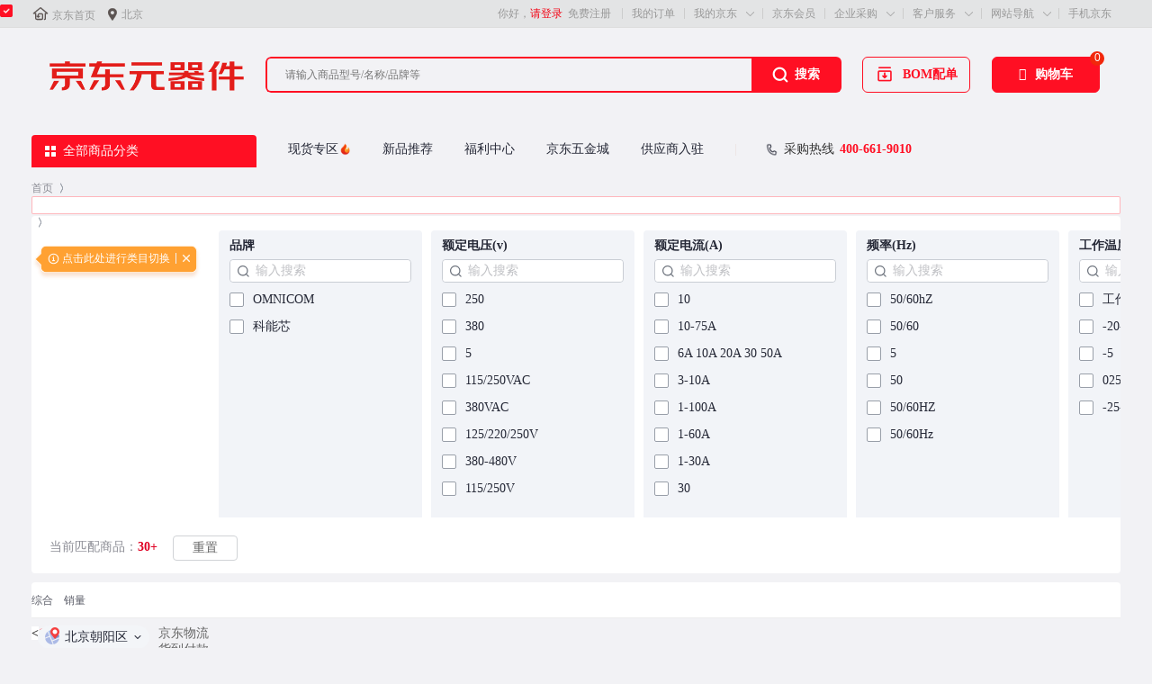

--- FILE ---
content_type: text/html;charset=utf-8
request_url: https://ic-list.jd.com/list.html?cat=33458,33659,33663&page=1&delivery=1&stock=1&sort=sort_rank_asc&trans=1&JL=4_7_0
body_size: 46588
content:
<!DOCTYPE html>
<head>
<meta http-equiv="Content-Type" content="text/html; charset=utf-8" />
<meta http-equiv="X-UA-Compatible" content="IE=edge">
<meta name="renderer" content="webkit">
<meta http-equiv="Cache-Control" content="max-age=300" />
<link rel="dns-prefetch" href="//search.jd.com" />
<link rel="dns-prefetch" href="//item.jd.com" />
<link rel="dns-prefetch" href="//list.jd.com" />
<link rel="dns-prefetch" href="//p.3.cn" />
<link rel="dns-prefetch" href="//misc.360buyimg.com" />
<link rel="dns-prefetch" href="//nfa.jd.com" />
<link rel="dns-prefetch" href="//d.jd.com" />
<link rel="dns-prefetch" href="//img12.360buyimg.com" />
<link rel="dns-prefetch" href="//img13.360buyimg.com" />
<link rel="dns-prefetch" href="//static.360buyimg.com" />
<link rel="dns-prefetch" href="//csc.jd.com" />
<link rel="dns-prefetch" href="//mercury.jd.com" />
<link rel="dns-prefetch" href="//x.jd.com" />
<link rel="dns-prefetch" href="//wl.jd.com" />
	<title> 【行情 价格 评价 正品行货】-京东</title>
	<meta name="Keywords" content="  报价、促销、新闻、评论、导购、图片" />
	<meta name="description" content="京东JD.COM是国内最专业的  网上购物商城，本频道提供的最新报价、促销、评论、导购、图片等相关信息。" />
<script>
window.loadFa_toJson_data={query:''};
window.jdpts={
	_st : new Date().getTime()
};

window.pageConfig={
	closeJpg : 1,
	compatible: false,
	searchType: 0 ,
	avifImgSuffix: '',
	jdfVersion: '2.0.0',
	floatnav: 1,
	price_pdos_off: 0,
	actName: '',
	pSource: 'search_pc',
	queryParam: {
		c1: 0,
		c2:  0,
		c3:  0,
		brand: '',
		price: '',
		keyword: '',
		page: '1'
	}
};
window.searchUnit={
	resizeOnebox: function(g,f,j){var g=parseInt(g),i=typeof f,h=typeof j;if(!isNaN(g)){if("string"==i&&f!=""&&g>0){$("#J_oneBoxFrame_"+f).css("height",g+10);h=="function"&&j()}else{if(i=="undefined"||i=="function"){$("#virtualWareIFrame").css("height",g>0?g+10:0);i=="function"&&f()}}}},
	resizeShopbox: function(e,d){var f=0;switch(e){case 1:case 2:f=145;break;case 3:f=75;break;case 4:f=80;break;default:break}f&&$("#shopboxIFrame").css("height",f).show();typeof(d)=="string"&&(new Image().src=d)},
	coupon: {}
};
window.QUERY_KEYWORD='';
window.REAL_KEYWORD='';
</script>
<link type="text/css" rel="stylesheet"
              href="//misc.360buyimg.com/??jdf/1.0.0/unit/ui-base/5.0.0/ui-base.css,jdf/1.0.0/unit/shortcut/5.0.0/shortcut.css,jdf/1.0.0/unit/global-header/5.0.0/global-header.css,jdf/1.0.0/unit/myjd/5.0.0/myjd.css,jdf/1.0.0/unit/nav/5.0.0/nav.css,jdf/1.0.0/unit/shoppingcart/5.0.0/shoppingcart.css,jdf/1.0.0/unit/global-footer/5.0.0/global-footer.css,jdf/1.0.0/unit/service/5.0.0/service.css,jdf/1.0.0/unit/global-header-photo/5.0.0/global-header-photo.css,jdf/1.0.0/ui/area/1.0.0/area.css">
 <link type="text/css" rel="stylesheet" href="//storage.360buyimg.com/pubfree-bucket/pc-icmall-search/136277d/pc-icmall-search/css/search.css" source="widget">
 <style>
 *{font-family: PingFang SC;}
@font-face {
    font-family: "JDZhengHT";
    src: url("https://s1-relay.360buyimg.com/fonts-css/LqijnVYlRxmiOdwzJISB.eot"); /* IE9 */
    src: url("https://s1-relay.360buyimg.com/fonts-css/LqijnVYlRxmiOdwzJISB.eot?#iefix") format("embedded-opentype"), /* IE6-IE8 */
    url("https://s1-relay.360buyimg.com/fonts-css/LqijnVYlRxmiOdwzJISB.woff2") format("woff2"), /* chrome 36+, firefox 39+,iOS 10+, Android 67+ */
    url("https://s1-relay.360buyimg.com/fonts-css/LqijnVYlRxmiOdwzJISB.woff") format("woff"), /* chrome, firefox */
    url("https://s1-relay.360buyimg.com/fonts-css/LqijnVYlRxmiOdwzJISB.ttf") format("truetype"), /* chrome, firefox, opera, Safari, Android, iOS 4.2+ */
    url("https://s1-relay.360buyimg.com/fonts-css/LqijnVYlRxmiOdwzJISB.svg#JDZhengHT") format("svg"); /* iOS 4.1- */
    font-style: normal;
    font-weight: normal;
}
 .g-main2 .m-list .ml-wrap{margin-left:0px;}
body{background:#f2f2f5!important;}
.btn-primary{    background: #FF0F23;}

 /*已选条件样式问题*/
            .sl-b-selected {
                line-height: 34px;
            }

            .sl-b-selected .sl-v-list {
                padding: 4px 0 0;
            }

            .selector .sl-b-letter li {
                color: #FF0F23 !important;
            }
            .selector .sl-btns{text-align:center;}
            .sl-btns .btn-primary {
                border:0px!important;
                opacity:1!important;
                color:#fff!important;
                width: 50px!important;
                height: 24px!important;
                border-radius: 4px!important;
                background: #FF0F23!important;
                padding:0px!important;
                line-height:24px!important;

            }
            .sl-btns .J_btnsCancel{
                border:0px!important;
                opacity:1!important;
                color:#262937!important;
                height: 24px!important;
                box-sizing: border-box!important;
                border: 1px solid #C9CDD4!important;
                border-radius: 3.5px;
                background: #FFFFFF!important;
            }
            .selector .sl-b-letter li.curr, .selector .sl-b-letter li:hover {
                border-color: #FFABA4 !important;
                color: #FF0F23 !important;
                border-radius:2px;
            }

            .selector .multiple .sl-v-list li.selected a i {
                border-color: #FF0F23 !important;
            }
            .selector .sl-v-logos li{
                width: 86px;
                height: 33px;
                box-sizing: border-box;
                border: 1px solid #F2F2F5;
                border-radius: 2px;
                margin-right:5px;margin-bottom:5px;
            }
            .selector .sl-v-logos .v-fixed{height:73px;}
            .v-hidden{visibility: hidden!important;}
            .selector .s-brand .extend .sl-v-logos .v-fixed, .selector .s-brand .multiple .sl-v-logos .v-fixed{
                padding-top:10px!important;
            }
            .selector .sl-v-logos li.selected, .selector .sl-v-logos li:hover {
                border-color: #FF0F23;
                
            }
            .selector .sl-v-logos li a{
                width: 85px;
                height: 31px;
                line-height:31px;
                border:0px;
                color:#333!important;
            }
            .selector .sl-v-logos li a img{
                width: 51px !important;
                height: 100% !important;
                margin: 0 auto !important;
                object-fit: contain;
                display: block;
            }
         
            .filter .f-feature ul li a.selected i, .filter .f-store .instock a.selected i {
                border-color: #FF0F23 !important;
                color: #FF0F23 !important;
            }

            .selector {
                border-top: none !important;
                border-radius:4px;
                padding-top:6px;
            }

            .page .p-num a.curr {
                border-color: #FF0F23 !important;
                color: #FF0F23 !important;
                background:#fff;
            }

            .selector .s-more:hover {
                border-color: #FF0F23 !important;
            }

            .selector .s-more:hover .sm-wrap {
                color: #FF0F23 !important;
                border-color: #FFF #FF0F23 #FF0F23
            }

            .crumb-select-item:hover {
                border-color: #FF0F23 !important;
            }

            .crumb-select-item em {
                color: #FF0F23;
            }

            .crumb-select-item:hover i {
                background-color: #FF0F23 !important;
            }

         
            .bottom-search .re-search .fg-line-value .input-txt {
                border-color: #FF0F23;
            }

            .lxlist .tb-list .tb-group .itels.q6 .btnxg {
                border-radius: 2px;
            }

            .new-head-b #search-2014 .button {
                background: #FF0F23 !important;
            }

            .ui-area-wrap .ui-area-content-wrap .ui-area-tab {
                border-bottom: 2px solid #FF0F23;
            }

            .ui-area-wrap .ui-area-content-wrap .ui-area-tab a.ui-area-current {
                border: 2px solid #FF0F23;
                border-bottom: 0;
            }

            .ui-area-wrap .ui-area-content-wrap .ui-area-content-list li a {
                color: #666 !important;
            }

            .ui-area-wrap .ui-area-content-wrap .ui-area-content-list li a:hover, .ui-area-wrap .ui-area-content-wrap .ui-area-content-list li.ui-area-current a {
                color: #FF0F23 !important;
            }

            #logo-2014 .logo {
                top: 0 !important;
            }

            .new-head-b #search-2014 .text {
                border-radius: 4px 0 0 4px;
            }

            .new-head-b #search-2014 .button {
                border-radius: 0 4px 4px 0;
            }

          
            #hotwords a:hover {
                color: #FF0F23;
            }
          
            #mcart-sigle .p-name a:hover {
                color: #FF0F23;
            }

            .filter .f-price .f-price-edit .item1 {
                color: #FF0F23;
            }

            .filter .f-feature ul li a:hover i, .filter .f-store .instock a:hover i {
                border-color: #FF0F23;
            }

            .notice-filter-msg a {
                color: #FF0F23;
            }

            #mcart-mj .p-name a:hover {
                color: #FF0F23;
            }

            #settleup-content .smb a {
                background: #FF0F23;
            }

            .p-detail .delete:hover {
                color: #FF0F23 !important;
            }

            .one-cent-trial {
                width: 380px;
                height: 32px;
                float: left;
                display: inline-block;
                position: absolute;
                top: 8px;
                text-align: left;
                border-radius: 2px;
                margin-left: 20px;
                background: url("https://s4-relay.360buyimg.com/relay/c/cut/5/d19106e7ea0e383463218b072febe74e") no-repeat 0 0 / 100% 100%;
                background-size: 380px 32px;
            }

            .one-cent-trial .ad-link {
                display: inline-block;
                margin-left: 314px;
                margin-top: 3px;
                width: 56px;
                height: 22px;
                animation: scaleDrew 3s ease-in-out infinite;
            }

            .bottom-search .re-search .fg-line-value .input-txt {
                border-radius: 4px 0 0 4px;
            }

            .bottom-search .re-search .fg-line-value .btn-XL {
                border-radius: 0 4px 4px 0;
            }

            .bottom-search .re-search .fg-line-value .input-txt {
                background: #fff;
            }

            @keyframes scaleDrew {
                /* 定义关键帧、scaleDrew是需要绑定到选择器的关键帧名称 */
                0% {
                    transform: scale(1);
                }

                25% {
                    transform: scale(0.92);
                }

                50% {
                    transform: scale(1);
                }

                75% {
                    transform: scale(0.92);
                }
            }
			.goods-list-v2 {
    overflow: visible;
}
  .pop-tip {
  display: none;
}
.pop-tip .window-text {
    font-size: 12px;
    text-align: center;
    padding: 10px 20px;
    position: fixed;
    top: 25%;
    left: 45%;
    z-index: 10000;
    background: rgba(235,249,242,1);
    border: 1px solid rgba(0,186,97,1);
    color: rgba(0,0,0,1);
    border-radius: 4px;
    box-shadow: 0 6px 12px 0 rgb(0 0 0 / 5%);
    display: flex;
    align-items: center;
}


.pop-tip .window-text .text {
    font-size: 12px;
    display: flex;
    align-items: center;
    line-height: 18px !important;
    color: black !important;
}
.pop-tip .window-text .text .def-icon {
    background-position: -87px -30px;
}
.pop-tip .window-text .text .win-icon {
    background-position: -102px -30px;
}


.w{width:1210px!important;}
.container, .crumbs-bar, .g-main3, .nf-l-wrap {
    width: 1210px;
    margin: 0 auto;
}
.crumbs-bar{padding-bottom:10px;padding-top:14px;    box-sizing: border-box;height: 54px;}
.crumbs-nav-main .indexLink{
    float:left;
    color:#8C8D95;
}
.crumbs-arrow{
    color: rgba(0,0,0,0);
    width:12px;
    height:12px;
    background:url(//img10.360buyimg.com/ling/jfs/t1/91129/19/50671/404/6710d365Ffc62adff/ddda1058fd65ade0.png) no-repeat;
    background-size:100% 100%;
    margin:0 6px;
    margin-top: 6px;
}
.search-key{color:#222;position:relative;top:0px;}
.crumb-select-item{
    height: 20px;
    line-height:17px;
    padding: 0px 5px;
    box-sizing: border-box;
    border: 1px solid rgba(255,15,35,0.3);
    border-radius: 2px;
    background: #FFFFFF;
    padding-right:20px;
    top:2px;
    margin-right:0px;
}
.crumbs-nav-item{
    margin-right:0px;
}
.crumb-select-item em,.crumb-select-item b{
    color: #FF0F23;
    font-size: 12px;
}
.crumb-select-item i,.crumb-select-item:hover i {
    height:10px;
    width:10px;
    background:url(//img12.360buyimg.com/ling/jfs/t1/142173/17/47176/461/66f63d4aFf536937f/2723eddcfcc0ab9c.png) no-repeat!important;
    background-size:100%!important;
    right: 5px;
    top: 4px;
}

.list-con{color:#333;background:#fff;}

.page .p-num a{background:#fff;}
.page a.pn-prev,.page a.pn-next{line-height:25px;}
.page .p-num a,.page .p-skip .input-txt{border-radius:4px;}
.page .p-num a,.page .p-skip a{background:#fff;border-radius:4px;}
.page .p-skip em{line-height:34px;}
.list-con .ta-c{text-align:center;}
.list-con .ta-l{text-align:left;}
.list-con .margin-0{
    margin:0px;
}
.list-con .row {
    display       : flex;
    flex-direction: row;
}


.list-con .bothSide {
    justify-content: space-between;
}


.list-con .rowCenter {
    justify-content: center;
}
.list-con  .verCenter {
    align-items: center;
}
.list-con  .wordwarp{word-break: break-all;}
.list-con  .mb3{margin-bottom:2px;}
.list-con .list-group .labelkey {
    color: #8C8D95;
}
.list-con .list-group .infoattrsh{
    max-height:124px;
    width:176px;
    line-height:20px;
    color:#262937;
    overflow-y:auto;
}

.list-con .list-group .infoattrsh::-webkit-scrollbar {
    width: 4px;
}

.list-con .list-group .infoattrsh::-webkit-scrollbar-thumb {
    border-radius: 4px;
    background:rgba(31, 35, 41, 0.1);
}
.list-con .list-group .infoattrsh:hover::-webkit-scrollbar-thumb {
    border-radius: 4px;
    background:#BCBDBF;
}


.list-con  .attrsboxs::-webkit-scrollbar-thumb {
    border-radius: 4px;
    background:rgba(31, 35, 41, 0.1);
}
.list-con  .attrsboxs:hover::-webkit-scrollbar-thumb {
    border-radius: 4px;
    background:#BCBDBF;
}


.list-con .list-group .labelkey.dwid {
    width:80px;
    text-align:right;
    flex-shrink: 0;
}
.list-con .list-group .linksx a{
    color:#387FFF;
}
.list-con .list-th {
    height: 40px;
    border-radius: 4px 4px 0px 0px;
    background: #E7E8EB;
    color: #595B66;
    font-size: 14px;
    padding-left:25px;
}
.list-con .list-th .th {
    position: relative;
    line-height:40px;
    box-sizing        : border-box;
}


.list-con .w-160{width:160px;}
.list-con .w-240{width:240px;}
.list-con .w-260{width:260px;}
.list-con .w-150{width:150px;}
.list-con .w-140{width:140px;}
.list-con .w-130{width:130px;}
.list-con .w-120{width:120px;}
.list-con .w-110{width:110px;}

.list-con .w-258{width:258px;}
.list-con .w-262{width:262px;padding:0 24px;}
.list-con .w-155{width:155px;}
.list-con .w-141{width:141px;}
.list-con .w-106{width:106px;}
.list-con .w-136{width:136px;}

.list-con .list-group{
    min-height:82px;
    border-bottom:1px solid #EBF1FE;
    width:1160px;
    color: #262937;
    font-size:12px;
    position:relative;
    }
.list-con .group-data-box{
    padding-left:25px;
    
}
.list-con .item{
    padding-top:16px;
    padding-bottom:16px;
    box-sizing        : border-box;
    flex-shrink: 0;
}

.list-con  .item p {
    color:#262937;
}

.list-con  .item p em {
    color: #8C8D95;
}

.list-con .goods-title{
    display:flex;
    word-wrap: break-word;
    position:relative;
    margin-bottom:4px;
}

.list-con .goods-title .goodtitlefc{
    position:absolute;
    left:0px;
    bottom: 50px;
    color: #262937;
    font-size: 12px;
    font-family: PingFang SC;
    line-height: 20px;
    padding:8px 12px;
    border-radius: 4px;
    background: #FFFFFF;
    box-shadow: 0px 4px 8px -8px rgba(31, 35, 41, 0.06),
    0px 6px 12px rgba(31, 35, 41, 0.04),
    0px 8px 24px 8px rgba(31, 35, 41, 0.04);
    width:250px;
    box-sizing:border-box;
    word-break: break-all;
    display:none;
    z-index:4;
}
.list-con .goods-title:hover .goodtitlefc{
 display:block;
}
.list-con .goods-title .goodtitlefc i{
        position: absolute;
    left: 118px;
    bottom: -6px;
    width: 16px;
    height: 6px;
    background: url(//img30.360buyimg.com/ling/jfs/t1/95241/9/51366/348/6710ce83F7f696345/9a534e4e6262b61f.png) no-repeat;
    background-size: 100% 100%;
}
.list-con .goods_imgx{
    width:46px;height:46px;margin-right:10px;border: 0.46px solid #DFE1E4;
border-radius: 1.84px;}
.list-con .goods-title a{
    color: #262937;
    font-size: 13px;
    font-weight: 500;
    max-width:175px;
    max-height:36px;
    line-height:18px;
    
    -webkit-box-orient: vertical;
    -webkit-line-clamp: 2;
    display: -webkit-box;
    overflow: hidden;
    text-overflow: ellipsis;
    word-break: break-all;
    margin-bottom:6px;
}
.list-con .copyModelCode{
    background: url(//img20.360buyimg.com/ling/jfs/t1/244662/28/21313/618/6718a48fF1d635e3d/f61903359eaa9665.png) 100% 100% / 100% 100% no-repeat;
    cursor: pointer;
    height: 12px;
    width: 12px;
    display:inline-block;
    position: relative;
    top:3px;
}
.list-con .detailPDF {
    display: flex;
    align-items: center;
    margin-top: 6px;
    width: 81px;
    height: 24px;
    border: 0px solid rgba(255, 61, 76, 0.05);
    border-radius: 4px;
    background: #F2F4F8;
    justify-content: center;
    color: #262937;
}
.list-con .detailPDF a{
    color:#262937;
}
.list-con  .detailPDF:hover {
    background: rgba(219,228,241,1);
    cursor: pointer;
}

.list-con  .detailPDF i {
    margin-top: 1px;
    float: left;
    width: 11px;
    height: 14px;
    margin-right: 2px;
    background: url(//img13.360buyimg.com/imagetools/jfs/t1/7533/34/23232/733/64d35b35Fbf970e6b/d5135f138dcfcc75.png) no-repeat;
    background-position: 100% 100%;
    background-size: 100%;
}

.list-con  .attrsboxs {
    position: relative
}
.list-con  .attrsboxs .Ptable-tips {
    position: relative;
    display:inline-block;
}

.list-con  .attrsboxs .Ptable-tips:hover {
    z-index: 2
}

.list-con  .attrsboxs .Ptable-sprite-question {
    display: inline-block;
    margin-left: 4px;
    width: 16px;
    height: 16px;
    vertical-align: -3px;
    background: url(//storage.360buyimg.com/pubfree-bucket/pc-icmall-item/7ac86e2/item/1.0.9/components/detail/i/sprite.png) no-repeat
}

.Ptable-tips .tips {
    display: none;
    position: absolute;
    left: -10px;
    top: 15px;
    width: 300px
}
.Ptable-tips .Ptable-sprite-arrow {
    position: absolute;
    overflow: hidden;
    left: 15px;
    top: -5px;
    width: 11px;
    height: 6px;
    background: url(//storage.360buyimg.com/pubfree-bucket/pc-icmall-item/7ac86e2/item/1.0.9/components/detail/i/sprite.png) -19px 0 no-repeat
}
.Ptable-tips:hover .tips {
    display: block
}

.Ptable-tips .content {
    padding: 8px 10px;
    background: #fff;
    border: 1px solid #cecbce;
    box-shadow: 0 0 2px 2px #eee
}

.Ptable-tips p {
    font-family: "microsoft yahei";
    color: #999;
    line-height: 160%;
    text-align: left
}
.list-con  .attrsboxs{
    max-height:168px;
    overflow-y:auto;
    overflow-x:hidden;
    width:210px;
}
.list-con  .attrsboxs::-webkit-scrollbar {
    width: 4px;
}
.list-con  .attrsboxs::-webkit-scrollbar-thumb {
    border-radius: 4px;
    background:rgba(31, 35, 41, 0.1);
}
.list-con  .attrsboxs:hover::-webkit-scrollbar-thumb {
    border-radius: 4px;
    background:#BCBDBF;
}

.list-con  .attrsboxs .trcons {
    line-height:21px;
    position: relative;
}
.list-con  .attrsboxs .trcons li{
    color:#8C8D95;
    word-break: break-all;
    padding-right:4px;
}
.list-con  .attrsboxs .trcons  .attrvalsx{
    color:#262937;
    
}

.list-con  .qypri{
    color: #0053FD;
    font-size: 14px;
    font-family: JDZhengHT;
}
.list-con .qyp i{
    display:inline-block;
    width:41px;
    height:14px;
    color: #FFFFFF;
    font-size: 12px;
    background:url(//img30.360buyimg.com/ling/jfs/t1/237257/13/26783/435/66f4c6f1Feb0b8e5e/54270ab50ba67622.png) no-repeat;
        line-height: 13px;
    text-align: center;
     position: relative;
    margin-left: 3px;
    top:-1px;
}
.list-con .promise-time{
    color: #DD6D1D;
}
.list-con  .jdpri{
    color: #F53F3F;
    font-size: 14px;
    font-family: JDZhengHT;
}

.list-con .input-boxx {
    width: 99px;
    height: 30px;
    line-height: 30px;
    border: 1px solid rgba(0, 3, 20, 0.15);
    border-radius: 4px;
    position: relative;
    margin-bottom:7px;
}

.list-con .input-boxx .tipsx {
    position: absolute;
    display: none;
    width: 150px;
    height: 30px;
    background: #fff;
    box-shadow: 0 2px 8px 1px rgba(0, 0, 0, 0.18);
    top: 0px;
    left: 112px;
    color: orange;
}
.list-con .ladder-price{
    color:#262937;
    line-height: 20px;
    padding-top:5px;
}
.list-con .ladder-price b{font-weight:bold;}
.list-con .input-boxx input {
    height: 30px;
    border: 0px;
    width: 48px;
    line-height: 30px;
    outline: none;
    border: 1px solid rgba(0, 3, 20, 0.15);
    border-bottom: 0px;
    padding: 0px;
    position: relative;
    top: -1px;
    text-align: center;
    font-family:JDZhengHT;
    font-size:14px;
    color:#000314;
}

.list-con .input-boxx span {
    width: 25px;
    height: 30px;
    font-size: 16px;
    color: #565656;
    cursor: pointer;
    background: #F5F6FA;
    text-align:center;
    border-radius: 0px 4px 4px 0px;
    font-size:16px;
}
.list-con .input-boxx span.drop{
    border-radius: 4px 0px 0px 4px;
}
.list-con .input-boxx span.defaultx {
    cursor: not-allowed;
    color: #999;
}

.list-con .input-boxx .popover {
    display: none;
    position: absolute;
    top: -44px;
    background: rgba(255,255,255,1);
    border: 1px solid rgba(247,247,247,1);
    border-radius: 4px;
    box-shadow: 0 6px 12px 0 rgb(0 0 0 / 5%);
    padding: 10px 0;
    word-break: normal;
    width: 142px;
    left: -18px;
    color: #000000;
    font-size: 12px;
    line-height: 17px;
}

.list-con .input-boxx .popover:after {
    content: "";
    position: absolute;
    left: 50%;
    bottom: -8px;
    margin-left: -4px;
    border-width: 4px;
    border-style: solid;
    border-color: #fff transparent transparent transparent;
}

.list-con .tips {

    font-size: 12px;
    color: #FF0F23;
    line-height: 17px;
    width: 101px;
}


.list-con .btnxg {
    display: block;
    width: 100px;
    height: 32px;
    background: #FF0F23;
    color: #fff;
    line-height: 30px;
    margin: 0 auto;
    cursor: pointer;
    margin-bottom:10px;
    border:1px solid  #FF0F23;
    border-radius:4px;
    text-align:center;
    box-sizing: border-box;
    font-size:14px;
}

.list-con .purchase-list {
    display: none;
    width: 100px;
    height: 32px;
    color: #fff;
    line-height: 30px;
    margin: 0 auto;
    background:#fff;
    cursor: pointer;
    border-radius: 4px;
    text-align:center;
    border:1px solid  #FF0F23;
    color: #FF0F23;
    transition:all 0.8s;
    box-sizing: border-box;
    font-size:14px;
}
.list-con .purchase-list:hover{
    background:#FF0F23;
    color:#fff;
}
.list-con .purchaseShow .purchase-list{display: block;}

/**搜索条件**/
.selector .sl-tab-trigger .trig-item {
    border-radius: 2px;
}
.selector .sl-ext{
    right:7px!important
}
.selector  .sl-v-list li{
    margin-right:25px!important;
}
.sl-b-letter.J_brandLetter{display:none!important;}

.selector  .sl-v-list li a,.selector  .sl-v-list li{
   
    width:auto!important;
    color: #333333;
    font-size: 14px;
    max-width:130px!important;
    white-space: nowrap; /* 不换行 */
    overflow: hidden; /* 隐藏超出的内容 */
    text-overflow: ellipsis; /* 用省略号表示被隐藏的部分 */
  
}


.selector  .sl-v-list li a:hover{
    color:#FF0F23;
}
.selector  .sl-wrap.multiple .sl-v-list li a i{
    background:none;
    border:1px solid #CACBCB;
    border-radius:2px;
    height:14px;
    width:14px;
    top:5px;
}
.selector  .sl-wrap.multiple .sl-v-list li a:hover i{
    border:1px solid #FF0F23;
}
.selector  .sl-wrap.multiple .sl-v-list li.selected i{
    border:1px solid #FF0F23;
    background:#FF0F23;
}
.selector  .sl-wrap.multiple .sl-v-list li.selected i::after{
    position:absolute;
    width:8px;
    height:6px;
    content:"";
    background:url(//img11.360buyimg.com/ling/jfs/t1/93517/22/51081/333/66f62091F21b431a1/800e5d34ecaf59e1.png) no-repeat;
    left: 3px;
    top: 4px;
    background-size: 100%;

}
.selector .sl-wrap.multiple .sl-v-list li{width:140px;}
.page{margin-top:20px;}
.nodatalx{
    text-align:center;
    color: #8C8C8C;
    font-size: 14px;
    background:#fff;
    padding-top:100px;
    padding-bottom:120px;
}
.nodatalx img{display:block;margin: 0 auto ;width:120px;height:120px;margin-bottom:10px;}
.selector  .multiple .sl-v-list li a,.selector .s-brand  .multiple .sl-v-list li a {
    width: 122px;
    padding-left: 25px;
        max-width:105px!important;
}
.selector .sl-wrap,.selector .sl-value{background:none;}
.selector .multiple .sl-value{border-top:1px solid #f2f2f2;}
.selector .s-brand .sl-value{border-top:0px solid #f2f2f2;}
.selector .sl-value{padding-left:0px;}
.selector .sl-key{
    color: #333333;
    font-size: 14px;
    font-family: PingFang SC;
    font-weight: bold;
    width:120px!important;
    padding-left:14px!important;
}
.selector .sl-wrap{
    border-bottom: 0.8px solid #F2F2F2;
}
.selector .sl-b-selected{display:none!important;}
.selector .sl-wrap.multiple{
    border:0px!important;
    border-bottom: 0.8px solid #F2F2F2!important;
}
.selector .s-category .extend{
    border:0px!important;
    border-bottom: 0.8px solid #F2F2F2!important;
    border-top: 0.8px solid #F2F2F2!important;
}
.selector .s-brand .extend .sl-v-logos .v-fixed, .selector .s-brand .multiple .sl-v-logos .v-fixed{height:auto!important;}
.selector .sl-b-letter{padding-top:15px;}
.selector .sl-b-letter li{
    color: #333333!important;
    padding: 0 15px;

}
.selector  .s-senior .sl-wrap{border:0px;}
.selector .sl-tab-trigger .trig-item .text{
    color:#333;
}
.selector .sl-ext .sl-e-more,.selector .sl-ext .sl-e-multiple{
    border: 1px solid #D0D0D0;
    border-radius: 2px;
    color: #6C727C;
    box-sizing: border-box;
    padding:0px;
    width: 46px;
    padding-left: 6px;
    line-height:20px;
}
.selector .sl-ext .sl-e-more i{width:15px;height:18px;}
.selector .sl-ext .J_extMultiple i{width:11px;height:18px;top: 0px;}
.selector .sl-tab-cont-item{width:1210px!important;box-sizing: border-box;}
.selector .sl-tab-cont-item{border:1px solid #e4e4e4;box-shadow:none;}
.selector .sl-tab-trigger .trig-item.trig-curr{border-color:#e4e4e4;}
.selector .sl-tab-trigger .trig-item .arrow{
    width: 15px;
    height: 18px;
    background: url(https://storage.360buyimg.com/pubfree-bucket/pc-icmall-search/136277d/pc-icmall-search/css/i/search.ele.gyp.png) no-repeat 9999px 9999px;
    transition: background-position .15s ease-in-out;
    background-position: 4px 7px;
    position: relative;
    top: 2px;
}

.selector .sl-ext .sl-e-more:hover {
    text-decoration: none;
    color: #FF0F23;
    border-color: #FF0F23
}

.selector .sl-ext .sl-e-more:hover i {
    border-color: #FF0F23;
    background-position: 4px -10px
}

.selector .sl-ext .sl-e-multiple:hover {
    text-decoration: none;
    color: #FF0F23;
    border-color: #FF0F23
}

#J_selectorSenior  .sl-v-list li a{
        display: inline-block;
    overflow: hidden;
    text-overflow: ellipsis;
    white-space: nowrap;
}
/**参数筛选**/
.filter{
    margin-bottom:10px;
    border:0px;
}
.selector .sl-v-logos li.selected i{
    background: url(//img11.360buyimg.com/ling/jfs/t1/198459/32/46255/1051/6715b86dF1b853cec/489b05544a7ecbea.png) no-repeat;
    background-size: 85px 31px;
    height: 15px;
    width: 15px;
    background-position: -71px -16px;

}
.filter .f-sort a.curr {
    background:#FF0F23 !important;
}
.filter .f-pager .fp-text b
{
   color: #FF0F23 !important;
}
 .filter .f-sort .fs-down .arrow{
        background: url(//img13.360buyimg.com/ling/jfs/t1/184286/14/49739/233/6710beedFee4b3786/23b07680626ffac3.png) no-repeat!important;
        width:9px;
        height:12px;
        background-size:100%!important;
        margin-top: 10px;
}
.filter .f-sort a.curr .fs-down .arrow{
    background: url(//img13.360buyimg.com/ling/jfs/t1/184189/13/49537/212/6710bdcdFab220667/8853ed0faa2b926c.png) no-repeat!important;
    width:9px;
    height:12px;
    background-size:100%!important;
    margin-top: 10px;
} 
.filter .f-line.top{
    padding:0px;
    border:0px;
    height: 40px;
    border-radius: 0px 04x 4px 0px;
    background: #FFFFFF;
    border-bottom:1px solid #EDEDED;
    padding-right:24px;
}
.filter .f-sort a {
    width: 70px;
    height: 40px;
    border-color:#EDEDED;
    border-top:0px;
    line-height:40px;
    color:#595B66;
    text-align: center;
    box-sizing: border-box;
}
.filter .f-sort a:first-child{
    border-left:0px;
    border-radius:4px 0px 0px 0px;
    
}
.filter .f-sort .fs-down, .filter .f-sort .fs-up {
    display: inline-block;
    width: 7px;
    margin-left: 5px;
    vertical-align: middle;
    margin-top: -9px;
}
.filter .f-sort a:hover {
    border-color: #EDEDED;
    color: #FF0F23;
}
.filter .f-price .f-price-set .input-txt{
    width: 61.25px;
    height: 28px;
    padding: 4.38px 10.5px;
    display: flex;
    flex-direction: row;
    flex-grow: 1;
    align-items: flex-start;
    justify-content: flex-start;
    gap: 8.75px;
    box-sizing: border-box;
    border: 0.88px solid #DEE2EA;
    border-radius: 4px;
    background: #FFFFFF;
    color:#333;
}
.filter .f-price {
    position: relative;
    float: left;
    width: 223px;
    height: 28px;
    margin-right: 12px;
    top:6px;
    display:flex;
}
.filter .f-price .f-price-set em{
    color:#BFC0C4;
}
.filter .f-price .f-price-edit{
    zoom: 1;
    top: -7px;
    left: -7px;
    border:0px;
    padding:0px;
    display:block;
}

.filter .f-price .f-price-edit .J-price-cancle{display:none;box-shadow:none;}
.filter .f-price .f-price-edit{box-shadow: none;}
.filter .f-price .f-price-edit .item2,.filter .f-price .f-price-edit{position:static;}
.filter .f-price.f-price-focus .f-price-edit{display:block;}
.filter .f-price .f-price-edit .item2{
    width: 43px;
    height: 27px;
    border-radius: 4px;
    background: #FF0F23;
    color:#fff;
    color: #FFFFFF;
    font-size: 12px;
    text-align:center;
    line-height:25px;
    padding:0px;
    display:none;
    border:1px solid #FF0F23;
    box-sizing: border-box;
}
.filter .f-price .f-price-set .input-txt:focus{
    outline:none;
    border-color:#FF0F23;
}

.filter .f-price-set{
    position: relative;
    z-index: 5;
}

.filter .f-result-sum {
    margin-top: 7px;
}
.filter .f-result-sum .num{
    color: #FF0F23;
    margin-left:3px;
}
.filter .f-pager .fp-next, .filter .f-pager .fp-prev {
    width: auto;
    height: auto;
    border: 0px;
    line-height: auto;
    color: #333;
    font-size: 14px;
    background:none;
    font-weight:bold;
}
.filter .f-pager .fp-next.disabled, .filter .f-pager .fp-prev.disabled {
    background: #fff;
    cursor: not-allowed;
}
.filter .f-pager {
    margin-top:8px;
    font-size:14px;
    color:#333;
    font-family: JDZhengHT !important;
}
.filter .f-pager .fp-text,.filter .f-pager .fp-text *{
    font-family: JDZhengHT;
   
}
.filter .f-pager .fp-text,.filter .f-pager .fp-text b{
 font-weight: normal!important;
}
.filter .f-pager .fp-text,.filter .f-pager .fp-text em{
    font-weight:bold;
}
.filter .f-line{
    height:40px;
    border:0px;
    border-radius: 4px 4px 0px 0px;
    padding:0px;
    box-sizing:border-box;
    padding-top:8px;
}
.filter .f-store{padding-left:7px;}
.filter .f-store .delivery-location{display:none;}
.ui-area-wrap .ui-area-text-wrap {
    float: left;
    position: relative;
    top: 0;
    border: 0px;
    line-height: 26px;
    height: 26px;
    border-radius: 24px;
    padding:0px;
    background: rgba(243, 245, 248, 1);
    padding-left:30px;
    padding-right:24px;
    color: #262937;
    overflow: hidden;
    font-size: 14px;
}
.ui-area-wrap .ui-area-text-wrap::after{
    content:"";
    position:absolute;
    width: 17px;
    height: 20px;
    background:url(https://img10.360buyimg.com/ling/jfs/t1/102913/4/49717/2074/66f3de34F1a5ac7d7/db5c8c9b86100c0e.png) no-repeat;
    top: 2px;
    background-size: 100%;
    left: 8px;
}
.ui-area-wrap .ui-area-text-wrap b{
    width:8px;
    height:8px;
    
    background:url(//img20.360buyimg.com/ling/jfs/t1/239644/12/16725/360/66f3dd19F687cbc71/724c2e1f828c96ea.png) no-repeat;
    background-size:100%;
    right:9px;
    top:9px;
}

.filter .f-feature ul li{
     color: #262937;
    font-size: 14px;
    margin-right:15px;
}
.filter .f-feature ul li:first-child{
    padding-left:24px;
    margin-left:13px;
    position:relative;
}

.filter .f-feature ul li:first-child::after{
    content:"";
    height:15px;
    width:1px;
    position:absolute;
    background:#E4E4E4;
    left:0px;
    top:5px;
}

.filter .f-feature ul li a i, .filter .f-store .instock a i {
    position: absolute;
    left: 0;
    top: 5px;
    display: inline-block;
    width: 14px;
    height: 14px;
    box-sizing: border-box;
    border: 0.88px solid #999FA9;
    border-radius: 1.75px;
    background: #FFFFFF;
}
.filter .f-feature ul li a.selected i, .filter .f-store .instock a.selected i {
    background:none;
    background-color:#FF0F23;
    border-color:#FF0F23;
}
.filter .f-feature ul li a.selected i, .filter .f-store .instock a.selected i {
    background: url(https://img12.360buyimg.com/imagetools/jfs/t1/261964/23/25716/473/67c12299Ff9c20340/56fbc108a6996019.png) no-repeat;
    background-color: #FF0F23;
    border-color: #FF0F23;
    background-size: 100% 100%;
}


.filter .f-feature ul li a:hover, .filter .f-store .instock a:hover {
    text-decoration: none;
    color: #FF0F23;
}

/**参数过滤**/
.filter-box {
    background: #fff;
    width: 1210px;
    margin: 0 auto;
    border-radius:4px;
    box-sizing: border-box;
    margin-bottom:10px;
    padding-bottom:16px;
}
.filter-box .row {
    display       : flex;
    flex-direction: row;
}
.filter-box .conbox {
    position: relative;
    overflow-y: hidden;
    overflow-x: auto;
    padding:16px 0px;
    
}

.filter-conx {
    
    padding-left:20px;

}

.filter-conx .filter-groupx {
    width: 226px;
    height: 306px;
    background:#F2F4F8;
    border-radius: 4px;
    margin-right: 10px;
    padding:10px 0px;
   flex-shrink: 0;
}

.filter-conx .filter-groupx .head-x {
    font-size: 14px;
    height:14px;
    line-height: 14px;
    color: #262937;
    white-space: nowrap;
    overflow: hidden;
    text-overflow:ellipsis;
    padding: 0 12px;
    font-weight:bold;
    margin-bottom:8px;

}

.filter-conx .filter-groupx .con-x {
    
}

.filter-conx .filter-groupx .con-x .search-cx {
    width: 202px;
    height: 26px;
    background: #FFFFFF;
    border-radius: 4px;
    border: 1px solid #C9CDD4;
    margin:0 auto;
    box-sizing: border-box;
    position: relative;
}


.filter-conx .filter-groupx .con-x .search-cx input {
    width:200px;
    border-radius: 4px;
    box-sizing: border-box;
    color:#262937;
    padding-left: 28px;
    height: 24px;
    line-height: 24px;
    font-size: 14px;
    outline: none;
    font-family: PingFang SC;
    border:0px;
}
.filter-conx .filter-groupx .con-x .search-cx input::placeholder {
    color: #BFC0C4;
    font-size: 14px;
    font-weight: 400;
    font-family: PingFang SC;
}
.filter-conx .filter-groupx .con-x .search-cx::after{
    content:"";
    position:absolute;
    left:8px;
    width:13px;
    height:13px;
    top:6px;
    background:url(//img11.360buyimg.com/ling/jfs/t1/219766/31/48044/1041/673ab2aeF87a63bcf/f8f7570d4e54ea1d.png) no-repeat;
    background-size: 100%;

}

.filter-conx .filter-groupx .con-x .sec-x {
    border-top: 0px;
    padding-left: 12px;
    font-size: 12px;
    padding-top:11px;
    height: 238px;
    line-height: 16px;
    
    overflow-y: auto;
}

.filter-conx .filter-groupx .con-x .sec-x a{
    font-size:14px;
    height:16px;
    font-size:14px;
    color: #262937;
    margin-bottom:14px;    
}

.filter-conx .filter-groupx .con-x .sec-x a i{
    width:16px;
    height:16px;
    border:1px solid #999FA9;
    display: inline-block;
    background:#fff;
    box-sizing: border-box;
    border-radius: 2px;
    vertical-align: middle;
    margin-right:10px;
    position:relative;
    top:-1px;
}
.filter-conx .filter-groupx .con-x .sec-x a.act i{
    position:relative;
    
    border:1px solid #FF0F23;
    background:#FF0F23;
}
.filter-conx .filter-groupx .con-x .sec-x a.act i::after{
    content:"";
    position:absolute;
    width:9px;
    height:7px;
    top: 4px;
    left: 3px;
    background:url(https://img14.360buyimg.com/img/jfs/t1/4006/7/25759/181/66f3bd16Fd6f23829/abd06eff1e66c849.png) no-repeat;
}
.filter-box .sec-x::-webkit-scrollbar {
    width: 5px;

}


.filter-box .sec-x::-webkit-scrollbar-thumb {
    border-radius: 4px;
    background: #fff;
    -webkit-box-shadow: inset 0 0 8px rgba(0, 0, 0, 0.2);
}

.filter-box .sec-x::-webkit-scrollbar-track {
    border-radius: 0;
    background: #f2f2f2;
}

.filter-box .filter-box .row {
    display       : flex;
    flex-direction: row;
}
.filter-box .conbox::-webkit-scrollbar {
    width: 5px;
    height:5px;
}

.filter-box .conbox::-webkit-scrollbar-thumb {
    border-radius: 4px;
    background: #fff;
    -webkit-box-shadow: inset 0 0 8px rgba(0, 0, 0, 0.2);
}

.filter-box .conbox::-webkit-scrollbar-track {
    border-radius: 0;
    background: #f2f2f2;
}

.filter-box .filter-conx .filter-groupx .con-x .sec-x a {
    display: block;
    cursor: pointer;
    overflow: hidden;
    text-overflow: ellipsis;
    white-space: nowrap;
}



.filter-box .checked-item {
    margin-top: 10px;
    padding:0 20px;
    flex-wrap: wrap;
}

.filter-box .checked-item .item-t {
    height: 28px;
    line-height: 28px;
    background: #F2F4F8;
    border-radius: 4px;
    color:#1969F9;
    margin-right: 8px;
    display: inline-block;
    margin-bottom: 8px;
    font-size:14px;
    color:#8C8D95;
    padding:0px 7px;
}

.filter-box .checked-item .item-t span {
    padding-right:10px;
    max-width: 500px;
    overflow: hidden;
    text-overflow: ellipsis;
    white-space: nowrap;
     display: inline-block;
}
.filter-box .checked-item .item-t span .cals{
    color: #262937;
}
.filter-box .checked-item .item-t a {
    display: inline-block;
    width: 12px;
    height: 12px;
    background: url(//img14.360buyimg.com/ling/jfs/t1/196353/8/52996/548/673ab5d5F110e241d/1678af39290dc2bb.png) no-repeat;
    background-size:100%;
    margin-left: 5px;
    position: relative;
    top: -8px;
    left: -5px;
    cursor:pointer;

}
.filter-box .checked-item .item-t a:hover{
    background: url(//img14.360buyimg.com/ling/jfs/t1/181958/38/51623/537/673ab67eF42655446/3cd845d9d23ddba1.png) no-repeat;
    background-size:100%;
}
.filter-box .fil-bottom {
    font-size: 12px;
    color: #333333;
    height: 26px;
    line-height: 26px;
    padding-right: 15px;
    margin-top:10px;
    font-size:14px;
    color: #8C8D95;
    padding-left:20px;
}
.filter-box .fil-bottom span{
    color: #E00224;
    font-weight: 700;
}
.filter-box .fil-bottom div.btnsx {
	box-sizing:border-box;
	width:72px;
	height:28px;
	background-color:rgb(255,255,255);
	border:1px solid #d0d3d6;
	border-radius:4px;
    margin-left:17px;
    color: #595B66;
    font-size: 14px;
    text-align:center;
}


.filter-box .fil-bottom div.yybtn {
    background: #1969f9;
    color: #fff;
    border: 1px solid #1969f9;
    margin-left: 15px;
}




.selector .sl-v-logos li a {
    white-space: normal;    
}



.breadnewitem i{
  background: url(//img20.360buyimg.com/ling/jfs/t1/219594/2/43896/351/6707aaeeFa899625b/b1639888c213e7ea.png) no-repeat !important;
  background-size:100%!important;
  cursor:pointer;
}
.breadnewitem:hover{
    background:#FF0F23;
}
.breadnewitem:hover i{
  background: url(//img11.360buyimg.com/ling/jfs/t1/175211/38/47271/292/6707aa7eFfdc18516/63a5e80ea77c92cb.png) no-repeat !important;
  background-size:100%!important;
}
.breadnewitem:hover em{
  color:#fff!important;
}

.breadnewitem .classxbox .consgh{
    border-radius: 4px;
    background: #FFFFFF;
    box-shadow: 0px 2px 8px rgba(0, 0, 0, 0.15);
    box-sizing: border-box;
    padding: 10px 20px;
    padding-bottom:0px;
    padding-right:0px;
    display:flex;
    overflow: hidden;
}
.breadnewitem .classxbox{
    top: 19px;
    left: -1px;
    border-top:9px solid #f2f2f5;
    position:absolute;
    display:none;
    
}

.breadnewitemnew:hover .classxbox{
    display:block;
}
.breadnewitem .classgroupxs{
    border-right:1px solid #e8e8e8;
    width:179px;
    min-height:150px;
    margin-right:20px;
    overflow-x:hidden;
    overflow-y:auto;
    max-height: 250px;
}
.breadnewitem .classgroupxs::-webkit-scrollbar {
    width: 4px;
}


.breadnewitem .classgroupxs::-webkit-scrollbar-thumb {
    border-radius: 4px;
    background:rgba(31, 35, 41, 0.1);
}
.breadnewitem .classgroupxs:hover::-webkit-scrollbar-thumb {
    border-radius: 4px;
    background:#BCBDBF;
}
.breadnewitem .classgroupxs:last-child{
    margin-right:0px;
    border-right:0px solid #e8e8e8;
}
.breadnewitem .classgroupxs a{
    color: #262937;
    font-size: 14px;
    font-family: PingFang SC;
    font-weight: 400;
    line-height: 22px;
    letter-spacing: 0px;
    width:179px;
    box-sizing: border-box;
    display:block;
    padding-right:54px;
    margin-bottom:10px;
    text-overflow: ellipsis;
    overflow: hidden;
    white-space: nowrap;
    position:relative;
}
.breadnewitem .classgroupxs a::after{
    content:"";
    position:absolute;
    width:14px;
    height:14px;
    background:url(//img30.360buyimg.com/ling/jfs/t1/225909/23/27421/392/6707bf93F33cbcf5b/a6102bd4f4d52d75.png) no-repeat;
    background-size:100%;
    right:27px;
    top:3px;
}
.breadnewitem .classgroupxs a:hover,.breadnewitem .classgroupxs a.act{
    color:#FF0F23;
    font-weight:bold;
}
.breadnewitem .classgroupxs a:hover::after,.breadnewitem .classgroupxs a.act::after{
    content:"";
    position:absolute;
    width:14px;
    height:14px;
    background:url(//img30.360buyimg.com/ling/jfs/t1/70089/19/27773/587/6707c028Ff9557108/d0fe2345c82594cb.png) no-repeat;
    background-size:100%;
    right:27px;
    top:3px;
}
.breadnewitem .lastboxjk a::after{
    display:none;
}
.breadTipsxdr{
    width:188px;
	height:38px;
    background:url(https://img12.360buyimg.com/ling/jfs/t1/207765/10/48348/5319/6735b14aF351e3a60/e45fc58973f03a2d.png) no-repeat;
    background-size:100%;
    float:left;
    position:relative;
    top:-3px;
    color: #FFFFFF;
    font-size: 12px;
    font-family: PingFang SC;
    display: none;
    box-sizing: border-box;
    padding-left: 18px;
    padding-top: 2px;
    
    
}
.breadTipsxdr i{
    width:13px;
	height:13px;
    background:url(//img10.360buyimg.com/ling/jfs/t1/166396/13/51969/895/6735b3f7Fb82b99b9/0e688a8a2fda7852.png) no-repeat;
    background-size:100%;
    margin-right:3px;
    position:relative;
    top:6px;
}
.breadTipsxdr span{
    border-right: 1px solid #F2F2F5;
    height: 12px;
    position: relative;
    top: 6px;
    line-height: 12px;
    padding-right:6px;
    margin-right:6px;
}
.breadTipsxdr b{
    width:10px;
	height:10px;
    background:url(//img11.360buyimg.com/ling/jfs/t1/243717/38/23130/503/6735b710F97b8d07b/e6a078f1ba39c99e.png) no-repeat;
    background-size:100%;
    position:relative;
    top:7px;
    cursor:pointer;
}
.replace-section{
    position:absolute;
    bottom:20px;
    right:-25px;
    height: 26px;
    line-height:26px;
    box-sizing: border-box;
    background: #ECF1FC;
    background-size: 100% 26px;
    color: #8C8D95;
    font-size: 12px;
    padding:0 8px;
    border-radius: 4px 0px 0px 4px;
    padding-right:25px;
}
.replace-section i{
    display:inline-block;
    background: url(//img10.360buyimg.com/ling/jfs/t1/133824/19/47147/1306/6708e4eeF09727819/c1dad6a9432e43d5.png) no-repeat;
    background-size: 100% 100%;
    height:14px;
    width:14px;
    margin-right:5px;
    position:relative;
    top:6px;

}
.replace-section a{
    color: #FF0F23;
    font-size: 12px;
    font-family: PingFang SC;
    font-weight: 500;
    display:inline-block;
    max-width:200px;
    overflow: hidden;
    text-overflow: ellipsis;
    white-space: nowrap;
}
.goTalkPrice i{
    display:inline-block;
    width:8px;
    height:8px;
     background: url(//img14.360buyimg.com/ling/jfs/t1/132871/38/51432/273/672b2a2fFdde1dd41/8894abeb44decd28.png) no-repeat;
    background-size: 100% 100%;
}
</style><script type="text/javascript" src="//misc.360buyimg.com/??jdf/1.0.0/unit/base/5.0.0/base.js,jdf/lib/jquery-1.6.4.js,product/module/es5-shim.js"></script>
<script>
window.SEARCH = {
	cid:  33663,
	ui_ver: '1.0.8',
	c_category: 0,
	p_category: 0,
 	
 	
	enable_adv:  1 ,
	enable_abl_stock: 0,
	enable_prom_adwords: 1,
	enable_prom_flag: 0,
	enable_price: 	1,
	enable_stock: 1,
	enable_yyk: 0,
	lottery_code: '',
	isList:1,
	is_correct_hash: function(e){var a=["keyword","brand_id","activity_id","coupon_batch","ecard_id"];for(var c=0,b=a.length;c<b;c++){var d=new RegExp("(^|\\?|&)"+a[c]+"=([^&]*)(\\s|&|$)");if(d.test(e)){return true}}return false},
	get_real_hash: function(){var a=window.location.hash.substr(1);if(a&&$.browser.mozilla){return location.href.substr(location.href.indexOf("#")+1)}else{return a}}
};

var baseConf = {"guanggaow":true,"max_level":4,"nversion":"1.0.86","version":"1.0.59","main_es_pro":true,"alad_es_pro":true,"dianpu":true,"chuxiaobq":true,"guanggaoc":true,"yushou":true,"kucun":true,"maidian":true,"areaparam":true,"areaparam_djd":false,"cache":true,"save_index":true,"save_page":true,"show_index":false,"show_page":false,"googletag":true,"listPV":true,"show_ad":true,"price_pdos_off":false,"all_cache_index":false,"youhuiquan":false,"isloadarea":false,"plus_price":true,"tid":true,"check_id":true,"noprice_skuids":true,"no_price":true,"local_icon":true,"slave_ad":true,"slave_com":true,"fixpos":true,"gexinghua":true,"spu_hover":true,"yunfeix_icon":true,"hand2":true,"baoyou":true,"luodipei":true,"xuangouzs":true,"shouquanqiu":false,"price17618":true,"filter_list":false,"filter_caller":false,"timer":true,"delivery_jzun":true, "seo":true,"jzun_box":true,"market_icon":false,"ziqu_icon":true,"min_count":1,"beltEnable":true,"tag_424106":true,"delivery_211":true,"noclose_type":"1"};
var params = {
				"abTestFlag":"A", 
				"firstCatId":"0", 
				"secondCatId":"0",
				"thirdCatId":"0",
				"istsyx":false,
				"gjz":false,
				"area":"",
				"isdjd":false,
				"hotsale":true,
				"pageNo": '1'
				
		};
(function(a,b){var c=b.get_real_hash();if(b.is_correct_hash(c)){a.location.href=a.location.pathname+"?"+c;return false}else{if(a.self!=a.top||$.browser.msie&&$.browser.version<=9){var f=null,e=function(){var d=$(a).width();return 1210>d?$("html").removeClass():$("html").removeClass().addClass(d>=1210&&1390>d?"resp01":"resp02"),true};e();$(a).resize(function(){clearTimeout(f),f=setTimeout(e,20)})}}})(window,SEARCH);
</script>




<script>


LogParm = {
	result_count:'30',
	ab:'0000',
	front_cost:'1769158964210',
	back_cost:'1769158964210',
	ip:'3.129.249.144',
	cid: 33663,
	psort:'sort_rank_asc',
	page:'1',
	ekey:'',
	ev:'0',
	rec_type:'0',
	rel_cat2:'33659',
	rel_cat3:'33663',
	log_id:'1769158964209.1415',
	expand:'',
	mtest:'vertical_gcy',
	word:'',
	search000014_log:'',
	sig:''
};
searchUnit.loadingStart=new Date().getTime();
SEARCH.searchType='list';
SEARCH.scrolling='0'; // 页面是否滚动加载商品数据
SEARCH.item_count=30;
SEARCH.click=0;
SEARCH.adv_param={page:"1",page_count:"1",psort:"sort_rank_asc",cid1: 0,
cid2:  0,
cid3:  0,
lazyload:1};
SEARCH.base_url='cat=33458%2C33659%2C33663\x26qrst=1\x26stock=1\x26psort=sort_rank_asc';
</script>












</div>
</head>
<body>

<!--shortcut start-->
<div id="shortcut-2014">
	<div class="w">
    	<ul class="fl">
    		<li id="ttbar-home"><i class="iconfont">&#xe608;</i><a href="//www.jd.com/" target="_blank">京东首页</a></li>
    		<li class="dorpdown" id="ttbar-mycity"></li>
    	</ul>
    	<ul class="fr">
			<li class="fore1" id="ttbar-login">
				<a href="javascript:login();" class="link-login">你好，请登录</a>&nbsp;&nbsp;<a href="javascript:regist();" class="link-regist style-red">免费注册</a>
			</li>
			<li class="spacer"></li>
			<li class="fore2">
				<div class="dt">
					<a target="_blank" href="//order.jd.com/center/list.action">我的订单</a>
				</div>
			</li>
			<li class="spacer"></li>
			<li class="fore3 dorpdown" id="ttbar-myjd">
				<div class="dt cw-icon">
					<!-- <i class="ci-right"><s>◇</s></i> -->
					<a target="_blank" href="//home.jd.com/">我的京东</a><i class="iconfont">&#xe605;</i>
				</div>
				<div class="dd dorpdown-layer"></div>
			</li>
			<li class="spacer"></li>
			<li class="fore4" id="ttbar-member">
				<div class="dt">
					<a target="_blank" href="//vip.jd.com/">京东会员</a>
				</div>
			</li>
			<li class="spacer"></li>
			<li class="fore5"   id="ttbar-ent">
				<div class="dt">
					<a target="_blank" href="//b.jd.com/">企业采购</a>
				</div>
			</li>
			<li class="spacer"></li>
			<li class="fore6 dorpdown" id="ttbar-serv">
				<div class="dt cw-icon">
					<!-- <i class="ci-right"><s>◇</s></i> -->
					客户服务<i class="iconfont">&#xe605;</i>
				</div>
				<div class="dd dorpdown-layer"></div>
			</li>
			<li class="spacer"></li>
			<li class="fore7 dorpdown" id="ttbar-navs">
				<div class="dt cw-icon">
					<!-- <i class="ci-right"><s>◇</s></i> -->
					网站导航<i class="iconfont">&#xe605;</i>
				</div>
				<div class="dd dorpdown-layer"></div>
			</li>
			<li class="spacer"></li>
			<li class="fore8 dorpdown" id="ttbar-apps">
				<div class="dt cw-icon">
					<!-- <i class="ci-left"></i> -->
					<!-- <i class="ci-right"><s>◇</s></i> -->
					<a target="_blank" href="//app.jd.com/">手机京东</a>
				</div>
			</li>
    	</ul>
		<span class="clr"></span>
    </div>
</div>
<div id="o-header-2013"><div id="header-2013" style="display:none;"></div></div>
<!--shortcut end-->
<style>
    @font-face {
        font-family: 'indIcon';
        src: url('//storage.360buyimg.com/quark-icon/icons/font_115542AI5FtLC7aZjQ.eot');
        /*   IE9   */
        src: url('//storage.360buyimg.com/quark-icon/icons/font_115542AI5FtLC7aZjQ.eot?#iefix') format('embedded-opentype')
            /*   IE6-IE8   */
            ,
            url('//storage.360buyimg.com/quark-icon/icons/font_115542AI5FtLC7aZjQ.woff2') format('woff2')
            /*   chrome、firefox   */
            ,
            url('//storage.360buyimg.com/quark-icon/icons/font_115542AI5FtLC7aZjQ.woff') format('woff')
            /*   chrome、firefox   */
            ,
            url('//storage.360buyimg.com/quark-icon/icons/font_115542AI5FtLC7aZjQ.ttf') format('truetype')
            /*   chrome、firefox、opera、Safari,   Android,   iOS   4.2+   */
            ,
            url('//storage.360buyimg.com/quark-icon/icons/font_115542AI5FtLC7aZjQ.svg#indIcon') format('svg')
            /*   iOS   4.1-   */
        ;
    }

    .font_industrial {
        font-family: 'indIcon';
        font-size: 16px;
        font-style: normal;
        -webkit-font-smoothing: antialiased;
        -moz-osx-font-smoothing: grayscale;
    }

    .icon-gouwuche::before {
        content: '\e697';
    }

    .new-head-b .newliexinbox {
        width: 1210px;
        margin: 0 auto;
        display: flex;
        align-items: center;
        justify-content: space-between;
    }

    #settleup-2014 .cw-icon {
        padding: 0 24px 0 16px !important;
    }

    #logo-2023 .new-head-b #settleup-2014 .cw-icon {
        width: 214px;
        margin-right: auto;
        border-radius: 4px;
    }

    #logo-2023 .logo {
        width: 216px;
        height: 35px;
        background: url(https://img10.360buyimg.com/imagetools/jfs/t1/252844/8/25955/6799/67c14f65Fc31986e7/8140d748c3781799.png) no-repeat;
        margin-left: 20px;
        display: block;
        background-size: 100% 100%;
        position: relative;
        top: 4px;
    }

    .new-head-b #search-2014 .text {
        background: none;
        border-color: rgb(255, 15, 35);
        font-size: 12px;
        color: rgb(51, 51, 51);
        font-family: Microsoft YaHei;
        padding-left: 20px;
        padding-right: 44px;
        height: 28px !important;
        width: 474px !important;
        margin-bottom: none;
    }

    .new-head-b #search-2014 .text {
        border-radius: 6px 0 0 6px !important;
    }

    .new-head-b #search-2014 .button {
        width: 100px;
        height: 100%;
        display: flex;
        align-items: center;
        justify-content: center;
        background: rgb(255, 15, 35);
        color: #fff;
        font-size: 14px;
        font-weight: bold;
        font-family: PingFang SC;
        border: 0px;
        padding: 0px;
    }

    .new-head-b #search-2014 .button i {
        width: 18px;
        height: 18px;
        background: url(//img11.360buyimg.com/ling/jfs/t1/217891/20/43524/1312/6704a2a5Fd5cae4bf/6afc06b240613666.png) no-repeat;
        background-size: 100%;
        margin-right: 7px;
        position: static;
    }

    #hotwords.haveline b {
        display: none;
    }

    #hotwords.haveline a {
        margin-right: 20px !important;
    }

    #search-2014 {
        width: 640px !important;
        margin-left: auto !important;
        margin-top: 32px !important;
    }

    #shelper {
        width: 570px !important;
        top: 40px !important;
    }

    .form {
        width: 640px !important;
        height: 40px !important;
        border-radius: 6px;
        overflow: hidden;
    }

    #settleup-2014 {
        margin-top: 0 !important;
    }

    .new-head-b #settleup-2014 .cw-icon {
        height: 38px;
        border: 1px solid #cbcbcb;
        background: #f7f7f7;
        line-height: 38px;
    }

    .new-head-b .dorpdown-layer .spacer {
        display: none !important;
    }

    #search-2014 {
        margin-left: 0px !important;
        margin-right: 0px !important;
        /* margin-right: 107px !important; */
    }

    @media screen and (min-width: 1230px) and (max-width: 1410px) {
        #search-2014 .text {
            width: 504px !important;
        }
    }

    @media (min-width: 1411px) {
        #search-2014 .text {
            width: 504px !important;
        }
    }

    #hotwords {
        width: 640px !important;
        margin-top: 5px !important;
    }

    #hotwords a {
        font-size: 12px !important;
        color: #999999 !important;
        margin-right: 16px !important;
        line-height: 18px !important;
        margin-right: 10px !important;
    }

    #hotwords a:hover {
        color: rgb(255, 15, 35) !important;
    }

    #hotwords>a:first-child {
        color: red !important;
    }

    .new-head-b #settleup-2014 .ci-left {
        color: rgb(255, 255, 255);
        font-size: 14px;
        background: none;
        top: 0px;
        display: contents;
    }

    .new-head-b #settleup-2014:hover .ci-left {
        color: rgb(38, 38, 38) !important;
    }

    .new-head-b #settleup-2014 .ci-count {
        min-width: 16px;
        height: 16px;
        stroke: #ffffff;
        stroke-width: 1px;
        background: rgb(242, 39, 12);
        display: inline-block;
        color: #fff;
        font-size: 12px;
        line-height: 13px;
        font-family: tahoma, arial;
        text-align: center;
        letter-spacing: -1px;
        position: absolute;
        top: -7px;
        left: 108px;
        display: inline-block;
        border-radius: 9px;
        box-sizing: border-box;
    }

    .new-head-b .newliexinbox #settleup-2014 .cw-icon {
        height: 40px;
        padding: 0px !important;
        width: 120px;
        border: 1px solid rgb(255, 15, 35);
        border-radius: 6px !important;
        background-color: rgb(255, 15, 35);
        display: flex;
        justify-content: center;
        align-items: center;
        position: relative;
        box-sizing: border-box;
    }

    .new-head-b #settleup-2014 .cw-icon a {
        color: #fff;
        font-size: 14px;
        font-weight: bold;
        font-family: PingFang SC;
        margin-left: 10px;
        position: static;
    }

    .new-head-b #settleup-2014:hover .cw-icon a {
        color: rgb(38, 38, 38) !important;
    }

    #settleup-2014 {
        height: 40px;
        margin: 0px;
        top: 3px !important;
    }

    #bom-box {
        height: 40px;
        margin: 0px;
        top: 3px !important;
        position: relative;
    }

    .new-head-b #bom-box .bomLi:hover {
        background: #fff !important;
        border: 1px solid #ddd !important;
        box-shadow: 0 0 5px rgba(0, 0, 0, 0.2);
    }

    .new-head-b .newliexinbox #bom-box .bomLi {
        height: 40px;
        padding: 0px !important;
        width: 120px;
        border: 1px solid rgb(255, 15, 35);
        border-radius: 6px !important;

        display: flex;
        justify-content: center;
        align-items: center;
        position: relative;
        box-sizing: border-box;
    }

    .new-head-b .newliexinbox #bom-box .bomLi .bomIcon {
        height: 20px;
        width: 20px;
        background-image: url('//img14.360buyimg.com/imagetools/jfs/t1/265994/29/25734/406/67c1304bF95bc22fb/104d66ba0163f93c.png');
        background-repeat: no-repeat;
        background-size: contain;
    }

    .new-head-b #bom-box .bomLi a {
        color: rgb(255, 15, 35);

        font-size: 14px;
        font-weight: bold;
        font-family: PingFang SC;
        margin-left: 10px;
        position: static;
    }

    #nav-2023 {
        margin-top: 0px !important;
    }

    #nav-2023 .w {
        width: 1210px !important;
    }

    .new-head-b #settleup-2014:hover .cw-icon {
        background: #fff !important;
        border: 1px solid #ddd !important;
        box-shadow: 0 0 5px rgba(0, 0, 0, 0.2);
    }

    #settleup-2014:hover::after {
        content: '';
        position: absolute;
        top: 28px;
        left: 1px;
        height: 12px;
        background: #fff;
        width: 118px;
    }

    #settleup-2014:hover .dorpdown-layer {
        top: 38px;
    }

    #shortcut-2014 #ttbar-login .dt .nickname {
        width: auto;
    }
</style>

<div class="new-head-b" id="header-2023">
    <div class="w newliexinbox">
        <div id="logo-2023">
            <a href="//ic.jd.com/" class="logo"></a>
        </div>
        <div id="search-2014">
            <ul id="shelper" class="hide"></ul>
            <div class="form">
                <input type="text" onkeydown="javascript:if(event.keyCode==13) search('key');" autocomplete="off"
                    id="key" accesskey="s" class="text" placeholder="请输入商品型号/名称/品牌等" />
                <button onclick="search('key');return false;" class="button cw-icon">
                    <i></i><span>搜索</span>
                </button>
            </div>
            <div id="hotwords" style="padding-left: 0px"></div>
        </div>
        <div id="bom-box">
            <div class="bomLi">
                <div class="bomIcon"></div>
                <a target="_blank" href="//ic.jd.com/bom.html">BOM配单</a>
            </div>
            <span class="clr"></span>
        </div>

        <div id="settleup-2014" class="dorpdown">
            <div class="cw-icon">
                <i class="ci-left font_industrial icon-gouwuche"></i>
                <i class="ci-right">></i>
                <a target="_blank" href="//cart.jd.com/cart/cart.html">购物车</a>
            </div>
            <div class="dorpdown-layer">
                <div class="spacer"></div>
                <div id="settleup-content">
                    <span class="loading"></span>
                </div>
            </div>
        </div>

        <span class="clr"></span>
    </div>
</div>
<style>
#nav-2023 {
  margin-top: 10px;
  padding-top:18px!important;
  font-family: -apple-system,BlinkMacSystemFont,'Segoe UI',Roboto,'Helvetica Neue',Arial,'Noto Sans',sans-serif,'Apple Color Emoji','Segoe UI Emoji','Segoe UI Symbol','Noto Color Emoji';
}

#nav-2023 .w {
  height: 40px;
  display: flex;
  justify-content: space-between;
}

#nav-2023 .hot-line {
  color: #333333;
}

#nav-2023 .hot-line span{
    color: rgb(255, 15, 35);
    font-size: 14px;
    margin-left: 2px;
    font-family: PingFang SC;
    font-weight: bold;
}

#navitems-2023 {
  position: relative;
  z-index: 2;
  display: flex;
  align-items: center;
  flex-grow: 1;
}

#treasure {
  color: #333;
  display: flex;
  flex-wrap: nowrap;
  font-size: 14px;
  font-weight: 500;
  justify-content: space-between;
  position:relative;
  padding-left: 32px;
  margin-left: 35px;
}
#treasure::after {
    content: "";
    height: 13px;
    width: 1px;
    background: #EDE6E6;
    position: absolute;
    left: 0px;
    top: 3px;
}
#navitems-2023 a {
  text-align: center;
  text-decoration: none;
  font-size: 14px;
  font-weight: 500;
  color: rgb(38, 41, 55);
  margin-left:35px;
  font-family: PingFang SC;
}
#navitems-2023 a img{
      height: 12px;
    width: 12px;
    position: relative;
    transform: scale(1.2);
    top: -1px;
    margin-left: 2px;
}
#navitems-2023 a:hover{
        color:rgb(255, 15, 35)
}
#navitems-group3-3 {
  display: flex;
  justify-content: space-between;
  align-items: center;
}

#gyp-categorys-2023 {
  position: relative;
  z-index: 10;
  width: 250px;
  border-radius: 4px 4px 0 0;
  top:4px;
}

#gyp-categorys-2023 .dt a {
  height: 36px;
  font-size: 16px;
  text-decoration: none;
  display: flex;
  align-items: center;
  background: rgb(255, 15, 35);
    /* background: url(//img10.360buyimg.com/imagetools/jfs/t1/247987/30/21269/88208/670f6f08Fe8634ca9/4e415cb2099e0cfd.png) no-repeat; */
    background-size: 100% 100%;
	border-radius: 4px 4px 0 0;
    font-size: 14px;
    color: #fff;
    font-family: Inter-Regular;
    padding-left:15px;
    box-sizing: border-box;
}
#gyp-categorys-2023 .dt a  span{
    display:block;
    position: relative;
    padding-left: 20px;
}
#gyp-categorys-2023 .dt a  span::after{
    content: "";
    position: absolute;
    display: inline-block;
    left: 0px;
    top: 3px;
    width: 12px;
    height: 12px;
    background: url(//img11.360buyimg.com/ling/jfs/t1/200028/29/45894/167/6704e125Ff41c8fb0/635a1c8fd0c6f8d9.png) no-repeat;
    background-size: 100%;
}
#gyp-categorys-2023 .dd {
  position: absolute;
  top: 35px;
  left: 0;
  display: none;
}

#gyp-categorys-2023.hover .dd {
  display: block;
}

#gyp-categorys-2023 .inner-spacing {
  height: 10px;
  position: absolute;
  width: 190px;
  top: -5px;
}

#navitems-2023 #navitems-group2 a:hover {
  color: #646fb0;
}

#gyp-categorys-2023 .menu {
  width: 250px;
  height: 425px;
  box-shadow: 0 2px 8px 0 rgb(0 0 0 / 10%);
   
}

#gyp-categorys-2023 .menu .menu-bg {
  width: 250px;
  height: 425px;
  background-color: #fff;
  position: relative;
}

#gyp-categorys-2023 .menu .menu-bg .navborder {
  position: absolute;
  top: -35px;
  width: 250px;
  height: 35px;
  line-height: 35px;
  text-align: center;
  font-size: 14px;
  font-weight: 700;
  color: #fff;
  background-color: rgb(255, 15, 35);
}

#gyp-categorys-2023 .menu .menu-bg .question {
  height: 58px;
  border-top: 1px solid #f0f0f0;
}

#gyp-categorys-2023 .menu .menu-bg .question p {
  color: rgb(255, 15, 35);
  height: 18px;
}

#gyp-categorys-2023 .menu .menu-bg .question .name {
  padding-top: 11px;
  padding-left: 20px;
  font-size: 12px;
}

#gyp-categorys-2023 .menu .menu-bg .question .custom {
  font-size: 14px;
  padding-left: 20px;
}

#gyp-categorys-2023 .menu .menu-bg .question .word {
  float: left;
}

#gyp-categorys-2023 .menu .menu-bg .question .bg {
  float: right;
  width: 13px;
  height: 22px;
  object-fit: contain;
  background: url(i/arrow-1.png);
  margin-right: 15px;
  margin-top: 19px;
}

#gyp-categorys-2023 .menu .menu-bg .menu-list {
  width: 250px;
  height: 425px;
  overflow: hidden;
  padding-top:9px;
}

#gyp-categorys-2023 .menu .menu-bg .menu-list .menu-item {
  padding: 5px 7px;
  width: 250px;
  overflow: hidden;
  white-space: nowrap;
  box-sizing:border-box;
  height:auto;
  line-height:20px;
  color:#222;
  font-size:14px;
  position:relative;
  padding-left:40px;
}
#gyp-categorys-2023 .menu .menu-bg .menu-list .menu-item .imgclass{
    border-radius: 26px;
    height: 26px;
    position: absolute;
    top: 5px;
    width: 26px;
    left:7px;
}
#gyp-categorys-2023 .menu .menu-bg .menu-list .menu-item a:hover{
    color:rgb(255, 15, 35);
}


#gyp-categorys-2023 .menu .menu-bg .menu-list .menu-item.cur {
  background-color: #EDF2F6;
}



#gyp-categorys-2023 .menu .menu-bg .menu-list .menu-item.cur .menu-child-list .menu-child-item .child-title:hover {
  color: rgb(255, 15, 35) !important
}

#gyp-categorys-2023 .menu .menu-bg .menu-list .menu-item .title {
  font-size: 14px;
  color: #333333;
}

#gyp-categorys-2023 .menu .menu-bg .menu-list .menu-item .menu-child-list {
  margin-top: 2px;
  width: 210px;
  overflow: hidden;
  white-space: nowrap;
}

#gyp-categorys-2023 .menu .menu-bg .menu-list .menu-item .menu-child-list .menu-child-item {
  margin-right: 5px;
  line-height:17px;
}

#gyp-categorys-2023 .menu .menu-bg .menu-list .menu-item .menu-child-list .menu-child-item .child-title {
  color: #999;
  font-size: 12px;
}

#gyp-categorys-2023 .menu .menu-child-box {
  width: 720px;
  height: 425px;
  padding: 25px 52px 20px 25px;
  box-shadow: 0px 2px 8px 0 rgb(0 0 0 / 10%);
  position: absolute;
  left: 250px;
  top: 0px;
  background-color: #fff;
  z-index: 10;
  display: none;
  box-sizing: border-box;
  overflow-x:hidden;
  overflow-y:auto;
}

#gyp-categorys-2023 .menu .menu-child-box .menu-child-item .cate-title a {
  font-size: 12px;
  color: #666;
  margin-right: 17px;
}

#gyp-categorys-2023 .menu .menu-child-box .menu-child-item .list .item {
  color: #333;
  font-size: 12px;
  margin-right: 19px;
  padding: 0px;
  border-bottom: none !important;
}

#gyp-categorys-2023 .menu .menu-child-box .menu-child-item .list .item .cate-item {
  width: 700px;
  margin-top: 20px;
}
#gyp-categorys-2023 .menu .menu-child-box .menu-child-item .list .item .cate-item li{
  margin-bottom:15px;
}
#gyp-categorys-2023 .menu .menu-child-box .menu-child-item .list .item:first-child {
  border-top: 0;
}

#gyp-categorys-2023 .menu .menu-child-box .menu-child-item .list .item .child-item a {
  margin-right: 19px;
  color: #333;
}

#gyp-categorys-2023 .menu .menu-child-box .menu-child-item .list .item .child-item a:hover {
  color: rgb(255, 15, 35) !important
}

#gyp-categorys-2023 .menu .menu-child-box .menu-child-item .activity-pic-list {
  margin-top: 15px;
}

#gyp-categorys-2023 .menu .menu-child-box .menu-child-item .activity-pic-list .activity-pic-item {
  margin-left: 6px;
}

#gyp-categorys-2023 .menu .menu-child-box .menu-child-item .activity-pic-list .activity-pic-item:first-child {
  margin-left: 0;
}

#gyp-categorys-2023 .menu .menu-child-box .menu-child-item .brand-pic-list {
  margin-top: 30px;
}

#gyp-categorys-2023 .menu .menu-child-box .menu-child-item .brand-pic-list .brand-pic-item {
  margin-left: 8px;
}

#gyp-categorys-2023 .menu .menu-child-box .menu-child-item .brand-pic-list .brand-pic-item:first-child {
  margin-left: 0;
}

</style>
<div class="new-head-b">
    <div id="nav-2023">
      <div class="w">
        <div id="gyp-categorys-2023" class="dorpdown" data-type="default">
          <div class="dt">
            <a href="//ic.jd.com" target="_blank" clstag="channel|keycount|1|menuHeader_1536570941934_menuHeaderImg">
              <span>全部商品分类</span></a>
          </div>
          <div class="menu fl dd">
            <div class="inner-spacing"></div>
          </div>
        </div>
        <div id="navitems-2023">
          <ul id="navitems-group3-3"></ul>
          <div id="treasure">
              <div style="margin-right: 5px;"><img src="//img14.360buyimg.com/ling/jfs/t1/142016/30/45331/1197/6704cdddFe4566e12/22351a7f9ebc5e72.png" alt="tu" style="width: 17px; height: 17px;"></div>
              <div class="hot-line">
              采购热线 <span >400-661-9010</span>
              </div>
          </div>
        </div>
      </div>
    </div>
</div>
<script type="text/javascript">
$(function() {

  function init() {var response = {
    "category": {
      "name": "元器件商品分类",
      "url": "//ic.jd.com"
    },
    "tab": [
    {
        "type": "Tab",
        "name": '现货专区<img src="https://img12.360buyimg.com/ling/jfs/t1/85009/28/44361/1510/6704ee97F41f8c282/9bb8655b20606d73.png">',
        "url": "http://pro.jd.com/mall/active/ajNdiUXdiFvP6oWVBrnZQnyrsYN/index.html"
      },
      {
        "type": "Tab",
        "name": "新品推荐",
        "url": "http://pro.jd.com/mall/active/3tVMrh1roMF1nK6ENnAApNC7iThY/index.html"
      },
      {
        "type": "Tab",
        "name": "福利中心",
        "url": "http://pro.jd.com/mall/active/43oQEuyS9ydruDioWspLum9vLZPs/index.html"
      },
      {
        "type": "Tab",
        "name": "京东五金城",
        "url": "https://mro.jd.com/"
      },
      {
        "type": "Tab",
        "name": "供应商入驻",
        "url": "https://pro.jd.com/mall/active/3qiYXpyR8eh94V3eH9FH3SY24dUd/index.html?babelChannel=ttt1"
      }
    ],
      categoryDownLabel: [
      {
        imgIcon:'https://img20.360buyimg.com/img/jfs/t1/89586/17/44963/4183/6704e46aF75504081/a7d20f339bd6b1a3.png',
        mainTab: [
          { name: "阻容感", link: "" },
          { name: "磁性器件", link: "" },
        ],
        subTab: [
          { name: "贴片电阻", link: "https://ic-list.jd.com/list.html?cat=33458,33555,33558" },
          { name: "贴片电容", link: "https://ic-list.jd.com/list.html?cat=33458,33521,33529" },
          { name: "贴片电感", link: "https://ic-list.jd.com/list.html?cat=33458,33499,33510" },
        ],
        hoverItems: [
          {
            mainName: "电阻",
            link: "https://ic-list.jd.com/list.html?cat=33458,33555",
            subItems: [
              { name: "薄膜电阻", link: "https://ic-list.jd.com/list.html?cat=33458,33555,33556" },
              { name: "玻璃釉电阻", link: "https://ic-list.jd.com/list.html?cat=33458,33555,33557" },
              { name: "厚膜电阻", link: "https://ic-list.jd.com/list.html?cat=33458,33555,33558" },
              { name: "金属氧化膜电阻", link: "https://ic-list.jd.com/list.html?cat=33458,33555,33559" },
              { name: "碳化物电阻", link: "https://ic-list.jd.com/list.html?cat=33458,33555,33560" },
              { name: "保险电阻", link: "https://ic-list.jd.com/list.html?cat=33458,33555,33811" },
              { name: "采样电阻/分流器", link: "https://ic-list.jd.com/list.html?cat=33458,33555,33812" },
              { name: "金属膜电阻", link: "https://ic-list.jd.com/list.html?cat=33458,33555,33813" },
              { name: "可调电阻", link: "https://ic-list.jd.com/list.html?cat=33458,33555,33814" },
              { name: "铝壳电阻", link: "https://ic-list.jd.com/list.html?cat=33458,33555,33815" },
              { name: "碳膜电阻", link: "https://ic-list.jd.com/list.html?cat=33458,33555,33816" },
              { name: "特殊功能电阻", link: "https://ic-list.jd.com/list.html?cat=33458,33555,33817" },
              { name: "水泥电阻", link: "https://ic-list.jd.com/list.html?cat=33458,33555,33818" }
            ],
          },
          {
            mainName: "电容",
            link: "https://ic-list.jd.com/list.html?cat=33458,33521",
            subItems: [
              { name: "安规电容", link: "https://ic-list.jd.com/list.html?cat=33458,33521,33522" },
              { name: "薄膜电容", link: "https://ic-list.jd.com/list.html?cat=33458,33521,33523" },
              { name: "独石电容", link: "https://ic-list.jd.com/list.html?cat=33458,33521,33524" },
              { name: "硅电容", link: "https://ic-list.jd.com/list.html?cat=33458,33521,33525" },
              { name: "聚丙烯膜电容（CBB）", link: "https://ic-list.jd.com/list.html?cat=33458,33521,33526" },
              { name: "铝电解电容", link: "https://ic-list.jd.com/list.html?cat=33458,33521,33527" },
              { name: "钽电容", link: "https://ic-list.jd.com/list.html?cat=33458,33521,33528" },
              { name: "贴片电容（MLCC)", link: "https://ic-list.jd.com/list.html?cat=33458,33521,33529" },
              { name: "氧化铌电容", link: "https://ic-list.jd.com/list.html?cat=33458,33521,33530" },
              { name: "云母电容", link: "https://ic-list.jd.com/list.html?cat=33458,33521,33531" },
              { name: "直插瓷片电容", link: "https://ic-list.jd.com/list.html?cat=33458,33521,33532" },
              { name: "纸介电容", link: "https://ic-list.jd.com/list.html?cat=33458,33521,33533" },
            ],
          },
          {
            mainName: "电感",
            link: "https://ic-list.jd.com/list.html?cat=33458,33499",
            subItems: [
              { name: "工字电感", link: "https://ic-list.jd.com/list.html?cat=33458,33499,33505" },
              { name: "可调电感", link: "https://ic-list.jd.com/list.html?cat=33458,33499,33509" },
              { name: "贴片电感", link: "https://ic-list.jd.com/list.html?cat=33458,33499,33510" },
              { name: "无线充线圈", link: "https://ic-list.jd.com/list.html?cat=33458,33499,33511" },
            ],
          },
          {
            mainName: "变压器",
            link: "https://ic-list.jd.com/list.html?cat=33458,33459",
            subItems: [
              { name: "电源变压器", link: "https://ic-list.jd.com/list.html?cat=33458,33459,33460" },
              { name: "互感器", link: "https://ic-list.jd.com/list.html?cat=33458,33459,33461" },
              { name: "网口变压器", link: "https://ic-list.jd.com/list.html?cat=33458,33459,33464" },
              { name: "音频变压器", link: "https://ic-list.jd.com/list.html?cat=33458,33459,33465" },
            ],
          },
          {
            mainName: "滤波器",
            link: "https://ic-list.jd.com/list.html?cat=33458,33659",
            subItems: [
              { name: "EMI滤波电路", link: "https://ic-list.jd.com/list.html?cat=33458,33659,33660" },
              { name: "EMI组件", link: "https://ic-list.jd.com/list.html?cat=33458,33659,33661" },
              { name: "EMI垫片/吸收片/屏蔽片", link: "https://ic-list.jd.com/list.html?cat=33458,33659,33662" },
              { name: "电磁干扰直通滤波器", link: "https://ic-list.jd.com/list.html?cat=33458,33659,33663" },
              { name: "共模滤波器", link: "https://ic-list.jd.com/list.html?cat=33458,33659,33664" },
              { name: "馈通电容滤波器", link: "https://ic-list.jd.com/list.html?cat=33458,33659,33665" },
              { name: "射频滤波器", link: "https://ic-list.jd.com/list.html?cat=33458,33659,33666" },
              { name: "声表面波滤波器", link: "https://ic-list.jd.com/list.html?cat=33458,33659,33667" },
              { name: "陶瓷滤波器", link: "https://ic-list.jd.com/list.html?cat=33458,33659,33668" },
              { name: "磁珠", link: "https://ic-list.jd.com/list.html?cat=33458,33659,33669" },
            ]
          }
        ],
        // advID: { type: "jd", data: [], localFilter: "return data;", advId: "05731183", count: 3, advType: "common" },
        advID: { type: "jd", data: [], localFilter: "return data;", advId: "", count: 3, advType: "common" },
      },
      {
        imgIcon:'https://img14.360buyimg.com/img/jfs/t1/229742/17/26337/5352/6704e4a9F528c5cfb/1dc48ec6a83f8636.png',
        mainTab: [
          { name: "开发套件", link: "" },
          { name: "存储器", link: "" }
        ],
        subTab: [
          { name: "开发板", link: "https://ic-list.jd.com/list.html?cat=14065,15411,15415" },
          { name: "仿真器", link: "https://ic-list.jd.com/list.html?cat=33458,33621,33622" },
          { name: "SSD", link: "https://ic-list.jd.com/list.html?cat=33458,33484,33486" },
        ],
        hoverItems: [
          {
            mainName: "机电器件",
            link: "https://ic-list.jd.com/list.html?cat=33458,33621",
            subItems: [
              { name: "开发板", link: "https://ic-list.jd.com/list.html?cat=14065,15411,15415" },
              { name: "开发工具", link: "https://ic-list.jd.com/list.html?cat=14065,15411,15416" },
              { name: "外壳组件", link: "https://ic-list.jd.com/list.html?cat=14065,15411,15419" },
              { name: "电子开关", link: "https://ic-list.jd.com/list.html?cat=14065,15411,17039" },
              { name: "PCB电路板", link: "https://ic-list.jd.com/list.html?cat=14065,15411,15418" },
              { name: "屏幕", link: "https://ic-list.jd.com/list.html?cat=14065,15411,15412" },
              { name: "摄像头", link: "https://ic-list.jd.com/list.html?cat=14065,15411,15413" },
              { name: "声学器件", link: "https://ic-list.jd.com/list.html?cat=14065,15411,15414" },
              { name: "Packing包装", link: "https://ic-list.jd.com/list.html?cat=14065,15411,15417" },
              { name: "烧录器/仿真器", link: "https://ic-list.jd.com/list.html?cat=33458,33621,33622" },
            ],
          },
          {
            mainName: "存储器",
            link: "https://ic-list.jd.com/list.html?cat=33458,33484",
            subItems: [
              { name: "存储开发工具", link: "https://ic-list.jd.com/list.html?cat=33458,33484,33485" },
              { name: "内存模组", link: "https://ic-list.jd.com/list.html?cat=33458,33484,33486" },
              { name: "存储芯片", link: "https://ic-list.jd.com/list.html?cat=33458,33484,33489" },
            ],
          }
        ],
        // advID: { type: "jd", data: [], localFilter: "return data;", advId: "05774821", count: 5, advType: "common" },
        advID: { type: "jd", data: [], localFilter: "return data;", advId: "", count: 5, advType: "common" },
      },
      {
        imgIcon:'https://img30.360buyimg.com/img/jfs/t1/122674/25/47416/4758/6704e4c2F6f415e40/bec4c8efd0ed1548.png',
        mainTab: [
          { name: "通信模组", link: "" },
          { name: "显示模组", link: "" },
          { name: "电源模组", link: "" }
        ],
        subTab: [
          { name: "Lora模组", link: "https://ic-list.jd.com/list.html?cat=33458,33676,33722" },
          { name: "电源模块", link: "https://ic-list.jd.com/list.html?cat=33458,33546,33549" },
          { name: "电池组", link: "https://ic-list.jd.com/list.html?cat=33458,33546,33548" }
        ],
        hoverItems: [
          {
            mainName: "通信模组",
            link: "https://ic-list.jd.com/list.html?cat=33458,33676",
            subItems: [
              { name: "2G/3G/4G/5G模块", link: "https://ic-list.jd.com/list.html?cat=33458,33676,33721" },
              { name: "Lora模组", link: "https://ic-list.jd.com/list.html?cat=33458,33676,33722" },
              { name: "NB-IOT模组", link: "https://ic-list.jd.com/list.html?cat=33458,33676,33723" },
              { name: "USB模块", link: "https://ic-list.jd.com/list.html?cat=33458,33676,33724" },
              { name: "Wifi模组", link: "https://ic-list.jd.com/list.html?cat=33458,33676,33726" },
              { name: "ZigBee模组", link: "https://ic-list.jd.com/list.html?cat=33458,33676,33727" },
              { name: "蓝牙模组", link: "https://ic-list.jd.com/list.html?cat=33458,33676,33728" },
              { name: "卫星通信模块", link: "https://ic-list.jd.com/list.html?cat=33458,33676,33729" },
              { name: "卫星通信天线", link: "https://ic-list.jd.com/list.html?cat=33458,33676,33730" }
            ],
          },
          {
            mainName: "显示模组",
            link: "https://ic-list.jd.com/list.html?cat=33458,33679",
            subItems: [
              { name: "AR/VR模组", link: "https://ic-list.jd.com/list.html?cat=33458,33679,33739" },
              { name: "LCM 模组", link: "https://ic-list.jd.com/list.html?cat=33458,33679,33740" },
              { name: "TFT-LCD模组", link: "https://ic-list.jd.com/list.html?cat=33458,33679,33741" },
              { name: "背光模组", link: "https://ic-list.jd.com/list.html?cat=33458,33679,33742" },
              { name: "摄像头模块", link: "https://ic-list.jd.com/list.html?cat=33458,33679,33743" },
              { name: "显示模组配件", link: "https://ic-list.jd.com/list.html?cat=33458,33679,33744" },
            ],
          },
          {
            mainName: "电源模组",
            link: "https://ic-list.jd.com/list.html?cat=33458,33546",
            subItems: [
              { name: "新能源电源模组", link: "https://ic-list.jd.com/list.html?cat=33458,33546,33547" },
              { name: "电池组", link: "https://ic-list.jd.com/list.html?cat=33458,33546,33548" },
              { name: "电源模块", link: "https://ic-list.jd.com/list.html?cat=33458,33546,33549" },
              { name: "电源模组配件", link: "https://ic-list.jd.com/list.html?cat=33458,33546,33550" },
              { name: "电子电池", link: "https://ic-list.jd.com/list.html?cat=33458,33546,33551" },
              { name: "功率调节器", link: "https://ic-list.jd.com/list.html?cat=33458,33546,33552" },
              { name: "逆变器", link: "https://ic-list.jd.com/list.html?cat=33458,33546,33553" },
              { name: "以太网供电", link: "https://ic-list.jd.com/list.html?cat=33458,33546,33554" },
            ],
          },
        ],
        // advID: { type: "jd", data: [], localFilter: "return data;", advId: "05775270", count: 5, advType: "common" },
        advID: { type: "jd", data: [], localFilter: "return data;", advId: "", count: 5, advType: "common" },
      },
      {
        imgIcon:'https://img11.360buyimg.com/img/jfs/t1/142749/10/46080/4250/6704e4d8F23f3d4dd/5d88d4cf90206c70.png',
        mainTab: [
          { name: "连接器", link: "" },
          { name: "开关", link: "" },
          { name: "信号线", link: "" },
        ],
        subTab: [
          { name: "接线端子", link: "https://ic-list.jd.com/list.html?cat=14065,15361,15376" },
          { name: "射频互连", link: "https://ic-list.jd.com/list.html?cat=14065,15361,15383" },
          { name: "多功能开关", link: "https://ic-list.jd.com/list.html?cat=33458,33623,33624" },
        ],
        hoverItems: [
          {
            mainName: "电子连接器",
            link: "https://ic-list.jd.com/list.html?cat=14065,15361",
            subItems: [
              { name: "D-Sub连接器", link: "https://ic-list.jd.com/list.html?cat=14065,15361,15362" },
              { name: "FFC/FPC连接器", link: "https://ic-list.jd.com/list.html?cat=14065,15361,15370" },
              { name: "I/O连接器", link: "https://ic-list.jd.com/list.html?cat=14065,15361,15378" },
              { name: "IC与器件插座", link: "https://ic-list.jd.com/list.html?cat=14065,15361,15363" },
              { name: "USB连接器", link: "https://ic-list.jd.com/list.html?cat=14065,15361,15371" },
              { name: "板对板连接器", link: "https://ic-list.jd.com/list.html?cat=14065,15361,15364" },
              { name: "背板连接器", link: "https://ic-list.jd.com/list.html?cat=14065,15361,15382" },
              { name: "存储连接器", link: "https://ic-list.jd.com/list.html?cat=14065,15361,15373" },
              { name: "电源连接器", link: "https://ic-list.jd.com/list.html?cat=14065,15361,15365" },
              { name: "端子连接器", link: "https://ic-list.jd.com/list.html?cat=14065,15361,15385" },
              { name: "管脚和插座连接器", link: "https://ic-list.jd.com/list.html?cat=14065,15361,15374" },
              { name: "光纤连接器", link: "https://ic-list.jd.com/list.html?cat=14065,15361,15381" },
              { name: "集管和线壳", link: "https://ic-list.jd.com/list.html?cat=14065,15361,15384" },
              { name: "接线端子", link: "https://ic-list.jd.com/list.html?cat=14065,15361,15376" },
              { name: "接线系统", link: "https://ic-list.jd.com/list.html?cat=14065,15361,15368" },
              { name: "模块连接器", link: "https://ic-list.jd.com/list.html?cat=14065,15361,15377" },
              { name: "汽车连接器", link: "https://ic-list.jd.com/list.html?cat=14065,15361,15366" },
              { name: "射频互连", link: "https://ic-list.jd.com/list.html?cat=14065,15361,15383" },
              { name: "太阳能/光伏连接器", link: "https://ic-list.jd.com/list.html?cat=14065,15361,15372" },
              { name: "音视频连接器", link: "https://ic-list.jd.com/list.html?cat=14065,15361,15367" },
              { name: "圆形连接器", link: "https://ic-list.jd.com/list.html?cat=14065,15361,15375" },
              { name: "照明连接器", link: "https://ic-list.jd.com/list.html?cat=14065,15361,15369" },
            ],
          },
          {
            mainName: "开关",
            link: "https://ic-list.jd.com/list.html?cat=33458,33623",
            subItems: [
              { name: "多功能开关", link: "https://ic-list.jd.com/list.html?cat=33458,33623,33624" },
              { name: "光电开关", link: "https://ic-list.jd.com/list.html?cat=33458,33623,33625" },
              { name: "锅仔片", link: "https://ic-list.jd.com/list.html?cat=33458,33623,33626" },
              { name: "滑动开关", link: "https://ic-list.jd.com/list.html?cat=33458,33623,33627" },
              { name: "开关配件", link: "https://ic-list.jd.com/list.html?cat=33458,33623,33628" },
              { name: "扭子开关", link: "https://ic-list.jd.com/list.html?cat=33458,33623,33629" },
              { name: "轻触开关", link: "https://ic-list.jd.com/list.html?cat=33458,33623,33630" },
              { name: "行程开关", link: "https://ic-list.jd.com/list.html?cat=33458,33623,33631" },
              { name: "旋转开关", link: "https://ic-list.jd.com/list.html?cat=33458,33623,33632" },
              { name: "拨码开关", link: "https://ic-list.jd.com/list.html?cat=33458,33623,33753" },
            ],
          },
          {
            mainName: "信号线",
            link: "https://ic-list.jd.com/list.html?cat=33458,33680",
            subItems: [
              { name: "多媒体信号线", link: "https://ic-list.jd.com/list.html?cat=33458,33680,33745" },
              { name: "屏蔽信号线", link: "https://ic-list.jd.com/list.html?cat=33458,33680,33746" },
              { name: "通信信号线", link: "https://ic-list.jd.com/list.html?cat=33458,33680,33747" },
              { name: "光纤", link: "https://ic-list.jd.com/list.html?cat=33458,33680,33748" },
            ],
          },
        ],
        // advID: { type: "jd", data: [], localFilter: "return data;", advId: "05731183", count: 5, advType: "common" },
        advID: { type: "jd", data: [], localFilter: "return data;", advId: "", count: 5, advType: "common" },
      },
      {
        imgIcon:'https://img14.360buyimg.com/img/jfs/t1/198859/15/45788/3955/6704e4ecFee18e874/a9740bc48b699a31.png',
        mainTab: [
          { name: "晶体管", link: "" },
          { name: "电路保护", link: "" },
          { name: "晶体晶振", link: "" },
        ],
        subTab: [
          { name: "IGBT", link: "https://ic-list.jd.com/list.html?cat=33458,33614,33615" },
          { name: "MOSFET", link: "https://ic-list.jd.com/list.html?cat=33458,33614,33616" },
          { name: "三极管", link: "https://ic-list.jd.com/list.html?cat=33458,33614,33843" },
          { name: "通用二极管", link: "https://ic-list.jd.com/list.html?cat=33458,33819,33829" },
        ],
        hoverItems: [
          {
            mainName: "晶体管",
            link: "https://ic-list.jd.com/list.html?cat=33458,33614",
            subItems: [
              { name: "IGBT", link: "https://ic-list.jd.com/list.html?cat=33458,33614,33615" },
              { name: "Mosfet场效应管", link: "https://ic-list.jd.com/list.html?cat=33458,33614,33616" },
              { name: "达林顿管", link: "https://ic-list.jd.com/list.html?cat=33458,33614,33617" },
              { name: "结型场效应管", link: "https://ic-list.jd.com/list.html?cat=33458,33614,33618" },
              { name: "晶闸管", link: "https://ic-list.jd.com/list.html?cat=33458,33614,33619" },
              { name: "特殊晶体管", link: "https://ic-list.jd.com/list.html?cat=33458,33614,33620" },
              { name: "三极管", link: "https://ic-list.jd.com/list.html?cat=33458,33614,33843" },
              { name: "射频晶体管", link: "https://ic-list.jd.com/list.html?cat=33458,33614,33844" },
              { name: "数字晶体管", link: "https://ic-list.jd.com/list.html?cat=33458,33614,33845" },
            ],
          },
          {
            mainName: "晶体晶振",
            link: "https://ic-list.jd.com/list.html?cat=33458,33600",
            subItems: [
              { name: "无源晶体", link: "https://ic-list.jd.com/list.html?cat=33458,33600,33601" },
              { name: "有源晶振", link: "https://ic-list.jd.com/list.html?cat=33458,33600,33602" },
            ],
          },
        ],
        // advID: { type: "jd", data: [], localFilter: "return data;", advId: "05775251", count: 5, advType: "common" },
        advID: { type: "jd", data: [], localFilter: "return data;", advId: "", count: 5, advType: "common" },
      },
      {
        imgIcon:'https://img12.360buyimg.com/img/jfs/t1/102392/26/52522/4068/6704e50bFe3f64b1f/1181e749b726c3ce.png',
        mainTab: [
          { name: "传感器", link: "" },
          { name: "继电器", link: "" },
          { name: "变压器", link: "" },
        ],
        subTab: [
          { name: "光学传感器", link: "https://ic-list.jd.com/list.html?cat=33458,33466,33469" },
          { name: "功率继电器", link: "https://ic-list.jd.com/list.html?cat=33458,33578,33582" },
          { name: "射频继电器", link: "https://ic-list.jd.com/list.html?cat=33458,33578,33581" },
        ],
        hoverItems: [
          {
            mainName: "传感器",
            link: "https://ic-list.jd.com/list.html?cat=33458,33466",
            subItems: [
              { name: "磁性传感器", link: "https://ic-list.jd.com/list.html?cat=33458,33466,33467" },
              { name: "电流传感器", link: "https://ic-list.jd.com/list.html?cat=33458,33466,33468" },
              { name: "光学传感器", link: "https://ic-list.jd.com/list.html?cat=33458,33466,33469" },
              { name: "雷达传感器", link: "https://ic-list.jd.com/list.html?cat=33458,33466,33470" },
              { name: "力学传感器", link: "https://ic-list.jd.com/list.html?cat=33458,33466,33471" },
              { name: "流量传感器", link: "https://ic-list.jd.com/list.html?cat=33458,33466,33472" },
              { name: "气体传感器", link: "https://ic-list.jd.com/list.html?cat=33458,33466,33473" },
              { name: "生物计量传感器", link: "https://ic-list.jd.com/list.html?cat=33458,33466,33474" },
              { name: "环境传感器", link: "https://ic-list.jd.com/list.html?cat=33458,33466,33475" },
              { name: "图像传感器", link: "https://ic-list.jd.com/list.html?cat=33458,33466,33476" },
              { name: "液位传感器", link: "https://ic-list.jd.com/list.html?cat=33458,33466,33477" },
              { name: "声音传感器", link: "https://ic-list.jd.com/list.html?cat=33458,33466,33478" },
              { name: "振动传感器", link: "https://ic-list.jd.com/list.html?cat=33458,33466,33479" },
              { name: "姿态传感器/陀螺仪", link: "https://ic-list.jd.com/list.html?cat=33458,33466,33480" },
              { name: "触摸式传感器", link: "https://ic-list.jd.com/list.html?cat=33458,33466,33481" },
              { name: "磁电编码器", link: "https://ic-list.jd.com/list.html?cat=33458,33466,33482" },
              { name: "光电编码器", link: "https://ic-list.jd.com/list.html?cat=33458,33466,33483" },
            ],
          },
          {
            mainName: "继电器",
            link: "https://ic-list.jd.com/list.html?cat=33458,33578",
            subItems: [
              { name: "安全继电器", link: "https://ic-list.jd.com/list.html?cat=33458,33578,33579" },
              { name: "磁簧继电器", link: "https://ic-list.jd.com/list.html?cat=33458,33578,33580" },
              { name: "高频/射频继电器", link: "https://ic-list.jd.com/list.html?cat=33458,33578,33581" },
              { name: "功率继电器", link: "https://ic-list.jd.com/list.html?cat=33458,33578,33582" },
              { name: "过程/温度控制器", link: "https://ic-list.jd.com/list.html?cat=33458,33578,33583" },
              { name: "时间延迟和计时继电器", link: "https://ic-list.jd.com/list.html?cat=33458,33578,33583" },
              { name: "信号继电器(PCB板)", link: "https://ic-list.jd.com/list.html?cat=33458,33578,33585" },
            ],
          },
          {
            mainName: "变压器",
            link: "https://ic-list.jd.com/list.html?cat=33458,33459",
            subItems: [
              { name: "电源变压器", link: "https://ic-list.jd.com/list.html?cat=33458,33459,33460" },
              { name: "互感器", link: "https://ic-list.jd.com/list.html?cat=33458,33459,33461" },
              { name: "网口变压器", link: "https://ic-list.jd.com/list.html?cat=33458,33459,33464" },
              { name: "音频变压器", link: "https://ic-list.jd.com/list.html?cat=33458,33459,33465" },
            ],
          },
        ],
        // advID: { type: "jd", data: [], localFilter: "return data;", advId: "05731183", count: 5, advType: "common" },
        advID: { type: "jd", data: [], localFilter: "return data;", advId: "", count: 5, advType: "common" },
      },
      {
        imgIcon:'https://img30.360buyimg.com/img/jfs/t1/166787/28/48577/4555/6704e52eFffbad8d5/c82687d909348b01.png',
        mainTab: [
          { name: "数模转换芯片", link: "" },
          { name: "放大器", link: "" },
          { name: "电源芯片", link: "" },
        ],
        subTab: [
          { name: "ADC", link: "https://ic-list.jd.com/list.html?cat=33458,33675,33715" },
          { name: "DAC", link: "https://ic-list.jd.com/list.html?cat=33458,33675,33718" },
          { name: "驱动", link: "https://ic-list.jd.com/list.html?cat=33458,33534,33539" },
          { name: "DCDC", link: "https://ic-list.jd.com/list.html?cat=33458,33546,33549" },
          { name: "LDO", link: "https://ic-list.jd.com/list.html?cat=33458,33534,33537" },
        ],
        hoverItems: [
          {
            mainName: "数模转换芯片",
            link: "https://ic-list.jd.com/list.html?cat=33458,33675",
            subItems: [
              { name: "V/F和F/V转换芯片", link: "https://ic-list.jd.com/list.html?cat=33458,33675,33711" },
              { name: "安防监控芯片", link: "https://ic-list.jd.com/list.html?cat=33458,33675,33712" },
              { name: "计数器", link: "https://ic-list.jd.com/list.html?cat=33458,33675,33713" },
              { name: "均衡器", link: "https://ic-list.jd.com/list.html?cat=33458,33675,33714" },
              { name: "模数转换芯片ADC", link: "https://ic-list.jd.com/list.html?cat=33458,33675,33715" },
              { name: "前端模拟（AFE）芯片", link: "https://ic-list.jd.com/list.html?cat=33458,33675,33716" },
              { name: "屏幕驱动芯片", link: "https://ic-list.jd.com/list.html?cat=33458,33675,33717" },
              { name: "数模转换芯片DAC", link: "https://ic-list.jd.com/list.html?cat=33458,33675,33718" },
              { name: "音视频编解码芯片", link: "https://ic-list.jd.com/list.html?cat=33458,33675,33719" },
              { name: "指纹芯片", link: "https://ic-list.jd.com/list.html?cat=33458,33675,33720" },
            ],
          },
          {
            mainName: "放大器",
            link: "https://ic-list.jd.com/list.html?cat=33458,33561",
            subItems: [
              { name: "FET输入运算放大器", link: "https://ic-list.jd.com/list.html?cat=33458,33561,33562" },
              { name: "比较器", link: "https://ic-list.jd.com/list.html?cat=33458,33561,33563" },
              { name: "差分(差动)放大器", link: "https://ic-list.jd.com/list.html?cat=33458,33561,33564" },
              { name: "电流感应放大器", link: "https://ic-list.jd.com/list.html?cat=33458,33561,33565" },
              { name: "精密运算放大器", link: "https://ic-list.jd.com/list.html?cat=33458,33561,33566" },
              { name: "特殊功能放大器", link: "https://ic-list.jd.com/list.html?cat=33458,33561,33567" },
              { name: "通用放大器", link: "https://ic-list.jd.com/list.html?cat=33458,33561,33568" },
              { name: "仪表放大器", link: "https://ic-list.jd.com/list.html?cat=33458,33561,33569" },
              { name: "音频功率放大器", link: "https://ic-list.jd.com/list.html?cat=33458,33561,33570" },
              { name: "运算放大器", link: "https://ic-list.jd.com/list.html?cat=33458,33561,33571" },
            ],
          },
          {
            mainName: "电源芯片",
            link: "https://ic-list.jd.com/list.html?cat=33458,33534",
            subItems: [
              { name: "AC-DC电源芯片", link: "https://ic-list.jd.com/list.html?cat=33458,33534,33535" },
              { name: "PMIC/专业电源管理芯片", link: "https://ic-list.jd.com/list.html?cat=33458,33534,33536" },
              { name: "低压差线性稳压器（LDO）", link: "https://ic-list.jd.com/list.html?cat=33458,33534,33537" },
              { name: "电池管理芯片", link: "https://ic-list.jd.com/list.html?cat=33458,33534,33538" },
              { name: "电机驱动芯片", link: "https://ic-list.jd.com/list.html?cat=33458,33534,33539" },
              { name: "恒流源芯片", link: "https://ic-list.jd.com/list.html?cat=33458,33534,33540" },
              { name: "复位芯片", link: "https://ic-list.jd.com/list.html?cat=33458,33534,33541" },
              { name: "开关式稳压器芯片", link: "https://ic-list.jd.com/list.html?cat=33458,33534,33542" },
              { name: "门极驱动器", link: "https://ic-list.jd.com/list.html?cat=33458,33534,33543" },
              { name: "无线充放芯片", link: "https://ic-list.jd.com/list.html?cat=33458,33534,33544" },
              { name: "以太网（PoE）控制芯片", link: "https://ic-list.jd.com/list.html?cat=33458,33534,33545" },
            ],
          },
        ],
        // advID: { type: "jd", data: [], localFilter: "return data;", advId: "05774821", count: 5, advType: "common" },
        advID: { type: "jd", data: [], localFilter: "return data;", advId: "", count: 5, advType: "common" },
      },
      {
        imgIcon:'https://img30.360buyimg.com/img/jfs/t1/133870/36/47555/4574/6704e53eF8f612d3a/cc615d8ba3186285.png',
        mainTab: [
          { name: "光电器件", link: "" },
          { name: "射频模组", link: "" },
        ],
        subTab: [
          { name: "光电耦合器", link: "https://ic-list.jd.com/list.html?cat=33458,33572,33837" },
          { name: "RFID", link: "https://ic-list.jd.com/list.html?cat=33458,33672,33683" },
          { name: "LNA", link: "https://ic-list.jd.com/list.html?cat=33458,33673,33693" },
          { name: "开关", link: "https://ic-list.jd.com/list.html?cat=33458,33623,33625" },
        ],
        hoverItems: [
          {
            mainName: "光电器件",
            link: "https://ic-list.jd.com/list.html?cat=33458,33572",
            subItems: [
              { name: "光纤收发器件", link: "https://ic-list.jd.com/list.html?cat=33458,33572,33573" },
              { name: "红外器件", link: "https://ic-list.jd.com/list.html?cat=33458,33572,33574" },
              { name: "激光器件", link: "https://ic-list.jd.com/list.html?cat=33458,33572,33575" },
              { name: "光电二极管", link: "https://ic-list.jd.com/list.html?cat=33458,33572,33752" },
              { name: "发光器件", link: "https://ic-list.jd.com/list.html?cat=33458,33572,33834" },
              { name: "光电耦合器", link: "https://ic-list.jd.com/list.html?cat=33458,33572,33837" },
              { name: "光电器件配件", link: "https://ic-list.jd.com/list.html?cat=33458,33572,33842" },
            ],
          },
          {
            mainName: "射频模组",
            link: "https://ic-list.jd.com/list.html?cat=33458,33672",
            subItems: [
              { name: "NFC模组", link: "https://ic-list.jd.com/list.html?cat=33458,33672,33682" },
              { name: "RFID模组", link: "https://ic-list.jd.com/list.html?cat=33458,33672,33683" },
              { name: "射频模组配件", link: "https://ic-list.jd.com/list.html?cat=33458,33672,33684" },
              { name: "射频天线", link: "https://ic-list.jd.com/list.html?cat=33458,33672,33685" },
              { name: "UWB模组", link: "https://ic-list.jd.com/list.html?cat=33458,33672,33725" },
            ],
          },
        ],
        // advID: { type: "jd", data: [], localFilter: "return data;", advId: "05775270", count: 5, advType: "common" },
        advID: { type: "jd", data: [], localFilter: "return data;", advId: "", count: 5, advType: "common" },
      },
    ],
  }
    if (response) {
      var htmlMenuBg = '<div class="menu-bg">  ' +
        '<ul class="menu-list">';
      var htmlMenuChildBox = '';
      var htmlMenuChildItemAll = '';
      var navitems = $("#navitems-group2");
      var navborder = $("#gyp-categorys-2023 .navborder");
      var categoryDownLabel = response.categoryDownLabel;
      var category = response.category.name;
      var navTab = response.tab;
      /*var floorId = floor.data().path;
      var floorObj = window.channelData['floor-' + floorId];
      var portalId = floorObj.portal_id;*/
      var tabHtml = '';
      for (var l in navTab) {
        if (navTab[l].name != undefined) {
          tabHtml += '<li id="" class="fore' + l + '" ><a target="_blank" href="' + navTab[l].url + '">' + navTab[l].name + "</a></li>";
        }
      }
      for (var i in categoryDownLabel) {


        /****************一级栏目begin**********************/
        var htmlMenuList = '<li class="menu-item">'
        if (categoryDownLabel[i].mainTab) {
          var label = categoryDownLabel[i].mainTab;
          var label2=categoryDownLabel[i].subTab
          var htmlMenuListB = '<img src="'+categoryDownLabel[i].imgIcon+'" class="imgclass" />';
          var htmlMenuListS = '<ul class="menu-child-list clearfix">';
       
        
          for (var j in label) {
             htmlMenuListB +=
                  '<a  class="title"  clstag="channel|keycount|1|menuTitle' + i + '_1536570941934_' + j + '">' +
                  label[j].name +
                  '</a>'+((j<label.length-1)?'<span>/</span>':'')
          }
          for (var j in label2) {
             htmlMenuListS += '<li class="menu-child-item fl" clstag="channel|keycount|1|subTitle' + i + '_1536570941934_' + j + '">' +
                  '<a href="' + label2[j].link + '" target="_blank" class="child-title">' +
                  label2[j].name +
                  '</a>' +
                  '</li>'
          }
          
          htmlMenuListS += '</ul>';
          htmlMenuList = htmlMenuList +
            htmlMenuListB +
            htmlMenuListS +
            '</li>'
        }
        htmlMenuBg += htmlMenuList;
        /****************一级栏目end**********************/
        /****************二级栏目文字begin**********************/
        if (categoryDownLabel[i].hoverItems) {
          var items = categoryDownLabel[i].hoverItems;
          //二级文字链
          var htmlMenuChildWordItemAll = '';
          var htmlMenuChildItem = '';
          for (var j in items) {

            if (!items[j].link) {
              continue;
            }

            var htmlMenuChildWordItem = '<li class="item clearfix">' +
              '<div class="cate-title fl" clstag="channel|keycount|1|menuChildTitle_1536570941934_' + j + '">' +
              '<a href="' + items[j].link + '" target="_blank">' +
              items[j].mainName + ' &gt;' +
              '</a>' +
              '</div>' +
              '<ul class="cate-item fl">';

            if (items[j].subItems) {
              var itemChild = items[j].subItems;
              var flChild = '';
              for (var p in itemChild) {
                if (!itemChild[p].link) {
                  continue;
                }
                flChild = flChild +
                  '<li class="child-item fl" clstag="channel|keycount|1|menuChildItem_1536570941934_' + p + '">' +
                  '<a href="' + itemChild[p].link + '" target="_blank">' +
                  itemChild[p].name +
                  '</a>' +
                  '</li>'
              }
            }
            htmlMenuChildWordItem = htmlMenuChildWordItem +
              flChild +
              '</ul>' +
              '</li>';
            htmlMenuChildWordItemAll = htmlMenuChildWordItemAll + htmlMenuChildWordItem;
          }
          if (i == 0) {
            htmlMenuChildItem = '<li class="menu-child-item" style="display: list-item;">' +
              '<ul class="list">' +
              htmlMenuChildWordItemAll +
              '</ul>' +
              '</li>';
          } else {
            htmlMenuChildItem = '<li class="menu-child-item" style="display: none;">' +
              '<ul class="list">' +
              htmlMenuChildWordItemAll +
              '</ul>' +
              '</li>';
          }
        } 
        htmlMenuChildItemAll = htmlMenuChildItemAll + htmlMenuChildItem;
      } 
      htmlMenuBg = htmlMenuBg +
        '</ul>'
        +
        '</div>';
      htmlMenuChildBox =
        '<ul class="menu-child-box" style="display: none;">' +
        htmlMenuChildItemAll +
        '</ul>'

      navborder.text(category);
      navitems.html("").append(tabHtml);
      $('#gyp-categorys-2023').children().eq(1).append(htmlMenuBg);
      $('#gyp-categorys-2023').children().eq(1).append(htmlMenuChildBox);

      setNavBlock(response.tab)
    }

    cateSet();

    $('#gyp-categorys-2023').hover(function() {
      $(this).addClass('hover');

    }, function() {
      $(this).removeClass('hover');
    })
  }


  //全部分类
  function cateSet() {

    var $category = $('.menu-list');

    var $categoryBox = $('.menu-child-box');

    var curIndex;

    $category.hover(function() {
      $('.menu-child-box').show();
    }, function() {
      $('.menu-child-box').hide();
    })

    $category.delegate('.menu-item', 'mouseenter', function() {
      var self = $(this);
      curIndex = self.index();
      self.addClass('cur').siblings().removeClass('cur');
      $('.menu-child-box').find('.menu-child-item').hide();
      $('.menu-child-box').find('.menu-child-item').eq(curIndex).show();
    });

    $category.delegate('.menu-item', 'mouseleave', function() {
      var self = $(this);
      self.removeClass('cur');
    })

    $categoryBox.mousemove(function() {
      $('.menu-child-box').show();
      $category.find('.menu-item').eq(curIndex).addClass('cur');
    })

    $categoryBox.mouseout(function() {
      $('.menu-item').removeClass('cur');
      $('.menu-child-box').hide();
    })
  }

  function setNavBlock(list) {
    var navitemsGroup3 = document.querySelector('#navitems-group3-3')

    var template = ''

    for (var i = 0; i < list.length; i++) {
      template += '<li id="" class="fore' + i + '">' + '<a target="_blank" href="' + list[i].url + '">' + list[i].name + '</a></li>'
    }


    navitemsGroup3.innerHTML = template
  }

  //切换列表
  $('.gyp-change-list .change-list-ico').click(function() {
    var dataList = $(this).data('list');
    $(this).siblings().removeClass('curr');
    $(this).addClass('curr');
    $('.gyp-list').hide();
    $('.gl-type-2-' + dataList).show();
  })

  // 列表悬停

  $('.gl-item').bind('mouseenter', function(event) {
    $(this).addClass('hover');
  }).bind('mouseleave', function(event) {
    $(this).removeClass('hover');
  });

  // 更多属性过滤

  $('.selector-more').click(function() {
    if (!$(this).hasClass('selector-open')) {
      $(this).addClass('selector-open');
      $('.J_selectorLine').show();
      $('.sm-txt', $(this)).text('收起');
    } else {
      $(this).removeClass('selector-open');
      $('.J_selectorLine:gt(2)').hide();
      $('.sm-txt', $(this)).text('更多分类');

    }
  })

  init()

})

</script>




<div id="J_searchWrap" class="w">



<div id="J_crumbsBar" class="crumbs-bar">
	<div class="crumbs-nav" id="listbreadnvsxs" guid="1">
		<div class="crumbs-nav-main clearfix">
			<a href="https://ic.jd.com/" class="indexLink">首页</a>
			<i class="crumbs-arrow">&gt;</i>
			<div class="crumb-select-item breadnewitem breadnewitemnew"  >
				<a href="#" rel="nofollow" class="erjilinkhead"><em></em></a>
				<i></i>
				<div class="classxbox">
					<div class="consgh row">
						<div class="classgroupxs classgroupxstolms">
						</div>
						<div class="classgroupxs lastboxjk classgroupxstolmsLastbox">
						</div>
					</div>
				</div>
			</div>
			<i class="crumbs-arrow ">&gt;</i>
			<div class="crumb-select-item breadnewitem breadnewitemnew"  >
				<a href="/" rel="nofollow" class="sanjilinkhead"><em></em></a>
				<i></i>
				<div class="classxbox">
					<div class="consgh row">
						<div class="classgroupxs lastboxjk lastboxjkoneunit">
						</div>
					</div>
				</div>
			</div>
			<div class="breadTipsxdr">
				<i></i>
				<span>点击此处进行类目切换</span>
				<b class="closebreadClassTipsBtn"></b>
			</div>
		</div>

	</div>
</div>



<div id="J_container" class="container">


<div class="filter-box">
    <div class="conbox">
        <div class="filter-conx row" >
            <div class="filter-groupx" guid="exbrand">
                <div class="head-x">品牌</div>
                <div class="con-x">
                    <div class="search-cx"><input type="text" placeholder="输入搜索" class="searchattrvals"></div>
                    
                    <div class="sec-x">
                                <a class="row" href="list.html?cat=33458%2C33659%2C33663&qrst=1&stock=1&ev=exbrand_OMNICOM%5E"
 attr_name_id="exbrand" guid="860897"><i></i>OMNICOM</a>
                                <a class="row" href="list.html?cat=33458%2C33659%2C33663&qrst=1&stock=1&ev=exbrand_%E7%A7%91%E8%83%BD%E8%8A%AF%5E"
 attr_name_id="exbrand" guid="1001411"><i></i>科能芯</a>
                    </div>
                </div>
            </div>  


            <!-- 扩展属性 -->
                    <div class="filter-groupx" guid="brand">
                        <div class="head-x">额定电压(v)</div>
                        <div class="con-x">
                            <div class="search-cx"><input type="text" placeholder="输入搜索" class="searchattrvals"></div>

                            <div class="sec-x">
                                <a class="row" href="list.html?cat=33458%2C33659%2C33663&qrst=1&stock=1&ev=677_10113383%5E"
 rel="nofollow" onclick="searchlog(1,0,10000,71,'250')"><i></i>250</a>
                                <a class="row" href="list.html?cat=33458%2C33659%2C33663&qrst=1&stock=1&ev=677_10382903%5E"
 rel="nofollow" onclick="searchlog(1,0,10001,71,'380')"><i></i>380</a>
                                <a class="row" href="list.html?cat=33458%2C33659%2C33663&qrst=1&stock=1&ev=677_10382908%5E"
 rel="nofollow" onclick="searchlog(1,0,10002,71,'5')"><i></i>5</a>
                                <a class="row" href="list.html?cat=33458%2C33659%2C33663&qrst=1&stock=1&ev=677_10382909%5E"
 rel="nofollow" onclick="searchlog(1,0,10003,71,'115/250VAC')"><i></i>115/250VAC</a>
                                <a class="row" href="list.html?cat=33458%2C33659%2C33663&qrst=1&stock=1&ev=677_10382920%5E"
 rel="nofollow" onclick="searchlog(1,0,10004,71,'380VAC')"><i></i>380VAC</a>
                                <a class="row" href="list.html?cat=33458%2C33659%2C33663&qrst=1&stock=1&ev=677_10382924%5E"
 rel="nofollow" onclick="searchlog(1,0,10005,71,'125/220/250V')"><i></i>125/220/250V</a>
                                <a class="row" href="list.html?cat=33458%2C33659%2C33663&qrst=1&stock=1&ev=677_10382925%5E"
 rel="nofollow" onclick="searchlog(1,0,10006,71,'380-480V')"><i></i>380-480V</a>
                                <a class="row" href="list.html?cat=33458%2C33659%2C33663&qrst=1&stock=1&ev=677_10382929%5E"
 rel="nofollow" onclick="searchlog(1,0,10007,71,'115/250V')"><i></i>115/250V</a>
                                <a class="row" href="list.html?cat=33458%2C33659%2C33663&qrst=1&stock=1&ev=677_10382931%5E"
 rel="nofollow" onclick="searchlog(1,0,10008,71,'380/440VAC')"><i></i>380/440VAC</a>
                                <a class="row" href="list.html?cat=33458%2C33659%2C33663&qrst=1&stock=1&ev=677_10382934%5E"
 rel="nofollow" onclick="searchlog(1,0,10009,71,'220/380')"><i></i>220/380</a>
                                <a class="row" href="list.html?cat=33458%2C33659%2C33663&qrst=1&stock=1&ev=677_10382936%5E"
 rel="nofollow" onclick="searchlog(1,0,10010,71,'125/250')"><i></i>125/250</a>
                                <a class="row" href="list.html?cat=33458%2C33659%2C33663&qrst=1&stock=1&ev=677_10382943%5E"
 rel="nofollow" onclick="searchlog(1,0,10011,71,'380/520V')"><i></i>380/520V</a>
                                <a class="row" href="list.html?cat=33458%2C33659%2C33663&qrst=1&stock=1&ev=677_10382953%5E"
 rel="nofollow" onclick="searchlog(1,0,10012,71,'12/24/36/48/110VDC')"><i></i>12/24/36/48/110VDC</a>
                                <a class="row" href="list.html?cat=33458%2C33659%2C33663&qrst=1&stock=1&ev=677_10382957%5E"
 rel="nofollow" onclick="searchlog(1,0,10013,71,'115')"><i></i>115</a>
                                <a class="row" href="list.html?cat=33458%2C33659%2C33663&qrst=1&stock=1&ev=677_10382967%5E"
 rel="nofollow" onclick="searchlog(1,0,10014,71,'380/440')"><i></i>380/440</a>
                                <a class="row" href="list.html?cat=33458%2C33659%2C33663&qrst=1&stock=1&ev=677_10382972%5E"
 rel="nofollow" onclick="searchlog(1,0,10015,71,'220')"><i></i>220</a>
                                <a class="row" href="list.html?cat=33458%2C33659%2C33663&qrst=1&stock=1&ev=677_10382976%5E"
 rel="nofollow" onclick="searchlog(1,0,10016,71,'380/440/520V')"><i></i>380/440/520V</a>
                                <a class="row" href="list.html?cat=33458%2C33659%2C33663&qrst=1&stock=1&ev=677_10382979%5E"
 rel="nofollow" onclick="searchlog(1,0,10017,71,'115/220/250V')"><i></i>115/220/250V</a>
                                <a class="row" href="list.html?cat=33458%2C33659%2C33663&qrst=1&stock=1&ev=677_10382983%5E"
 rel="nofollow" onclick="searchlog(1,0,10018,71,'10')"><i></i>10</a>
                                <a class="row" href="list.html?cat=33458%2C33659%2C33663&qrst=1&stock=1&ev=677_10382987%5E"
 rel="nofollow" onclick="searchlog(1,0,10019,71,'110/220/250v')"><i></i>110/220/250v</a>
                            </div>
                        </div>
                    </div>
                    <div class="filter-groupx" guid="brand">
                        <div class="head-x">额定电流(A)</div>
                        <div class="con-x">
                            <div class="search-cx"><input type="text" placeholder="输入搜索" class="searchattrvals"></div>

                            <div class="sec-x">
                                <a class="row" href="list.html?cat=33458%2C33659%2C33663&qrst=1&stock=1&ev=6006_10113348%5E"
 rel="nofollow" onclick="searchlog(1,0,20000,71,'10')"><i></i>10</a>
                                <a class="row" href="list.html?cat=33458%2C33659%2C33663&qrst=1&stock=1&ev=6006_10382644%5E"
 rel="nofollow" onclick="searchlog(1,0,20001,71,'10-75A')"><i></i>10-75A</a>
                                <a class="row" href="list.html?cat=33458%2C33659%2C33663&qrst=1&stock=1&ev=6006_10382650%5E"
 rel="nofollow" onclick="searchlog(1,0,20002,71,'6A 10A 20A 30 50A')"><i></i>6A 10A 20A 30 50A</a>
                                <a class="row" href="list.html?cat=33458%2C33659%2C33663&qrst=1&stock=1&ev=6006_10382654%5E"
 rel="nofollow" onclick="searchlog(1,0,20003,71,'3-10A')"><i></i>3-10A</a>
                                <a class="row" href="list.html?cat=33458%2C33659%2C33663&qrst=1&stock=1&ev=6006_10382666%5E"
 rel="nofollow" onclick="searchlog(1,0,20004,71,'1-100A')"><i></i>1-100A</a>
                                <a class="row" href="list.html?cat=33458%2C33659%2C33663&qrst=1&stock=1&ev=6006_10382669%5E"
 rel="nofollow" onclick="searchlog(1,0,20005,71,'1-60A')"><i></i>1-60A</a>
                                <a class="row" href="list.html?cat=33458%2C33659%2C33663&qrst=1&stock=1&ev=6006_10382674%5E"
 rel="nofollow" onclick="searchlog(1,0,20006,71,'1-30A')"><i></i>1-30A</a>
                                <a class="row" href="list.html?cat=33458%2C33659%2C33663&qrst=1&stock=1&ev=6006_10382682%5E"
 rel="nofollow" onclick="searchlog(1,0,20007,71,'30')"><i></i>30</a>
                                <a class="row" href="list.html?cat=33458%2C33659%2C33663&qrst=1&stock=1&ev=6006_10382686%5E"
 rel="nofollow" onclick="searchlog(1,0,20008,71,'4')"><i></i>4</a>
                                <a class="row" href="list.html?cat=33458%2C33659%2C33663&qrst=1&stock=1&ev=6006_10382687%5E"
 rel="nofollow" onclick="searchlog(1,0,20009,71,'3-60A')"><i></i>3-60A</a>
                                <a class="row" href="list.html?cat=33458%2C33659%2C33663&qrst=1&stock=1&ev=6006_10382694%5E"
 rel="nofollow" onclick="searchlog(1,0,20010,71,'3A-60A')"><i></i>3A-60A</a>
                                <a class="row" href="list.html?cat=33458%2C33659%2C33663&qrst=1&stock=1&ev=6006_10382697%5E"
 rel="nofollow" onclick="searchlog(1,0,20011,71,'1-250A')"><i></i>1-250A</a>
                                <a class="row" href="list.html?cat=33458%2C33659%2C33663&qrst=1&stock=1&ev=6006_10382699%5E"
 rel="nofollow" onclick="searchlog(1,0,20012,71,'3-30A')"><i></i>3-30A</a>
                                <a class="row" href="list.html?cat=33458%2C33659%2C33663&qrst=1&stock=1&ev=6006_10382707%5E"
 rel="nofollow" onclick="searchlog(1,0,20013,71,'5-1200A')"><i></i>5-1200A</a>
                                <a class="row" href="list.html?cat=33458%2C33659%2C33663&qrst=1&stock=1&ev=6006_10382710%5E"
 rel="nofollow" onclick="searchlog(1,0,20014,71,'1-10A')"><i></i>1-10A</a>
                                <a class="row" href="list.html?cat=33458%2C33659%2C33663&qrst=1&stock=1&ev=6006_10382715%5E"
 rel="nofollow" onclick="searchlog(1,0,20015,71,'30-65A')"><i></i>30-65A</a>
                                <a class="row" href="list.html?cat=33458%2C33659%2C33663&qrst=1&stock=1&ev=6006_10382717%5E"
 rel="nofollow" onclick="searchlog(1,0,20016,71,'250')"><i></i>250</a>
                                <a class="row" href="list.html?cat=33458%2C33659%2C33663&qrst=1&stock=1&ev=6006_10382731%5E"
 rel="nofollow" onclick="searchlog(1,0,20017,71,'1A-30A')"><i></i>1A-30A</a>
                                <a class="row" href="list.html?cat=33458%2C33659%2C33663&qrst=1&stock=1&ev=6006_10382736%5E"
 rel="nofollow" onclick="searchlog(1,0,20018,71,'1-20A')"><i></i>1-20A</a>
                            </div>
                        </div>
                    </div>
                    <div class="filter-groupx" guid="brand">
                        <div class="head-x">频率(Hz)</div>
                        <div class="con-x">
                            <div class="search-cx"><input type="text" placeholder="输入搜索" class="searchattrvals"></div>

                            <div class="sec-x">
                                <a class="row" href="list.html?cat=33458%2C33659%2C33663&qrst=1&stock=1&ev=17556_10334718%5E"
 rel="nofollow" onclick="searchlog(1,0,30000,71,'50/60hZ')"><i></i>50/60hZ</a>
                                <a class="row" href="list.html?cat=33458%2C33659%2C33663&qrst=1&stock=1&ev=17556_10334721%5E"
 rel="nofollow" onclick="searchlog(1,0,30001,71,'50/60')"><i></i>50/60</a>
                                <a class="row" href="list.html?cat=33458%2C33659%2C33663&qrst=1&stock=1&ev=17556_10334723%5E"
 rel="nofollow" onclick="searchlog(1,0,30002,71,'5')"><i></i>5</a>
                                <a class="row" href="list.html?cat=33458%2C33659%2C33663&qrst=1&stock=1&ev=17556_10334724%5E"
 rel="nofollow" onclick="searchlog(1,0,30003,71,'50')"><i></i>50</a>
                                <a class="row" href="list.html?cat=33458%2C33659%2C33663&qrst=1&stock=1&ev=17556_10334725%5E"
 rel="nofollow" onclick="searchlog(1,0,30004,71,'50/60HZ')"><i></i>50/60HZ</a>
                                <a class="row" href="list.html?cat=33458%2C33659%2C33663&qrst=1&stock=1&ev=17556_10334726%5E"
 rel="nofollow" onclick="searchlog(1,0,30005,71,'50/60Hz')"><i></i>50/60Hz</a>
                            </div>
                        </div>
                    </div>

                    <div class="filter-groupx" guid="brand">
                        <div class="head-x">工作温度范围(℃)</div>
                        <div class="con-x">
                            <div class="search-cx"><input type="text" placeholder="输入搜索" class="searchattrvals"></div>

                            <div class="sec-x">
                                            <a class="row" href="list.html?cat=33458%2C33659%2C33663&qrst=1&stock=1&ev=18885_10112277%5E"
  rel="nofollow" onclick="searchlog(1,0,90000,71,'工作温度范围(℃)')"><i></i>工作温度范围(℃)</a>
                                            <a class="row" href="list.html?cat=33458%2C33659%2C33663&qrst=1&stock=1&ev=18885_10335247%5E"
  rel="nofollow" onclick="searchlog(1,0,90001,71,'-20-+85')"><i></i>-20-+85</a>
                                            <a class="row" href="list.html?cat=33458%2C33659%2C33663&qrst=1&stock=1&ev=18885_10335399%5E"
  rel="nofollow" onclick="searchlog(1,0,90002,71,'-5')"><i></i>-5</a>
                                            <a class="row" href="list.html?cat=33458%2C33659%2C33663&qrst=1&stock=1&ev=18885_10335518%5E"
  rel="nofollow" onclick="searchlog(1,0,90003,71,'025-+85')"><i></i>025-+85</a>
                                            <a class="row" href="list.html?cat=33458%2C33659%2C33663&qrst=1&stock=1&ev=18885_10335599%5E"
  rel="nofollow" onclick="searchlog(1,0,90004,71,'-25-+85')"><i></i>-25-+85</a>
                            </div>
                        </div>
                    </div>
                    <div class="filter-groupx" guid="brand">
                        <div class="head-x">规格型号(MPN)</div>
                        <div class="con-x">
                            <div class="search-cx"><input type="text" placeholder="输入搜索" class="searchattrvals"></div>

                            <div class="sec-x">
                                            <a class="row" href="list.html?cat=33458%2C33659%2C33663&qrst=1&stock=1&ev=19040_10336137%5E"
  rel="nofollow" onclick="searchlog(1,0,90000,71,'10A带线式/5个')"><i></i>10A带线式/5个</a>
                                            <a class="row" href="list.html?cat=33458%2C33659%2C33663&qrst=1&stock=1&ev=19040_10336420%5E"
  rel="nofollow" onclick="searchlog(1,0,90001,71,'75A/三相三线双级高性能')"><i></i>75A/三相三线双级高性能</a>
                                            <a class="row" href="list.html?cat=33458%2C33659%2C33663&qrst=1&stock=1&ev=19040_10337529%5E"
  rel="nofollow" onclick="searchlog(1,0,90002,71,'CW4B')"><i></i>CW4B</a>
                                            <a class="row" href="list.html?cat=33458%2C33659%2C33663&qrst=1&stock=1&ev=19040_10338098%5E"
  rel="nofollow" onclick="searchlog(1,0,90003,71,'CW4L2-3A-R')"><i></i>CW4L2-3A-R</a>
                                            <a class="row" href="list.html?cat=33458%2C33659%2C33663&qrst=1&stock=1&ev=19040_10339596%5E"
  rel="nofollow" onclick="searchlog(1,0,90004,71,'三相四线60A CW12B-60A-S 原装品质 赠送端子')"><i></i>三相四线60A CW12B-60A-S 原装品质 赠送端子</a>
                                            <a class="row" href="list.html?cat=33458%2C33659%2C33663&qrst=1&stock=1&ev=19040_10341332%5E"
  rel="nofollow" onclick="searchlog(1,0,90005,71,'CW12B')"><i></i>CW12B</a>
                                            <a class="row" href="list.html?cat=33458%2C33659%2C33663&qrst=1&stock=1&ev=19040_10341378%5E"
  rel="nofollow" onclick="searchlog(1,0,90006,71,'CW2B-3A-T')"><i></i>CW2B-3A-T</a>
                                            <a class="row" href="list.html?cat=33458%2C33659%2C33663&qrst=1&stock=1&ev=19040_10343144%5E"
  rel="nofollow" onclick="searchlog(1,0,90007,71,'CW6BL3')"><i></i>CW6BL3</a>
                                            <a class="row" href="list.html?cat=33458%2C33659%2C33663&qrst=1&stock=1&ev=19040_10344584%5E"
  rel="nofollow" onclick="searchlog(1,0,90008,71,'CW1BL2-10A-L/10A双级引线/3个')"><i></i>CW1BL2-10A-L/10A双级引线/3个</a>
                                            <a class="row" href="list.html?cat=33458%2C33659%2C33663&qrst=1&stock=1&ev=19040_10345516%5E"
  rel="nofollow" onclick="searchlog(1,0,90009,71,'导轨安装CW12B-10A-S(005) 三相四线10A 原装品质 赠送端子')"><i></i>导轨安装CW12B-10A-S(005) 三相四线10A 原装品质 赠送端子</a>
                                            <a class="row" href="list.html?cat=33458%2C33659%2C33663&qrst=1&stock=1&ev=19040_10345851%5E"
  rel="nofollow" onclick="searchlog(1,0,90010,71,'CW7N')"><i></i>CW7N</a>
                                            <a class="row" href="list.html?cat=33458%2C33659%2C33663&qrst=1&stock=1&ev=19040_10347280%5E"
  rel="nofollow" onclick="searchlog(1,0,90011,71,'150A/三相四线双级高性能')"><i></i>150A/三相四线双级高性能</a>
                                            <a class="row" href="list.html?cat=33458%2C33659%2C33663&qrst=1&stock=1&ev=19040_10347386%5E"
  rel="nofollow" onclick="searchlog(1,0,90012,71,'32A双级增强型')"><i></i>32A双级增强型</a>
                                            <a class="row" href="list.html?cat=33458%2C33659%2C33663&qrst=1&stock=1&ev=19040_10347861%5E"
  rel="nofollow" onclick="searchlog(1,0,90013,71,'CW')"><i></i>CW</a>
                                            <a class="row" href="list.html?cat=33458%2C33659%2C33663&qrst=1&stock=1&ev=19040_10348026%5E"
  rel="nofollow" onclick="searchlog(1,0,90014,71,'CW4L2-3A 6A 10A 20A-T')"><i></i>CW4L2-3A 6A 10A 20A-T</a>
                                            <a class="row" href="list.html?cat=33458%2C33659%2C33663&qrst=1&stock=1&ev=19040_10350082%5E"
  rel="nofollow" onclick="searchlog(1,0,90015,71,'SJD410H-系列')"><i></i>SJD410H-系列</a>
                                            <a class="row" href="list.html?cat=33458%2C33659%2C33663&qrst=1&stock=1&ev=19040_10351466%5E"
  rel="nofollow" onclick="searchlog(1,0,90016,71,'10A黑色')"><i></i>10A黑色</a>
                                            <a class="row" href="list.html?cat=33458%2C33659%2C33663&qrst=1&stock=1&ev=19040_10351908%5E"
  rel="nofollow" onclick="searchlog(1,0,90017,71,'单相变频伺服输入专用/45A')"><i></i>单相变频伺服输入专用/45A</a>
                                            <a class="row" href="list.html?cat=33458%2C33659%2C33663&qrst=1&stock=1&ev=19040_10353672%5E"
  rel="nofollow" onclick="searchlog(1,0,90018,71,'CW1BL2-1A-L/1A双级引线/3个')"><i></i>CW1BL2-1A-L/1A双级引线/3个</a>
                                            <a class="row" href="list.html?cat=33458%2C33659%2C33663&qrst=1&stock=1&ev=19040_10355053%5E"
  rel="nofollow" onclick="searchlog(1,0,90019,71,'CW3L2-10A-T/2个')"><i></i>CW3L2-10A-T/2个</a>
                                            <a class="row" href="list.html?cat=33458%2C33659%2C33663&qrst=1&stock=1&ev=19040_10355084%5E"
  rel="nofollow" onclick="searchlog(1,0,90020,71,'导轨安装CW4L3-20A-R三级高性能/赠送安装端子')"><i></i>导轨安装CW4L3-20A-R三级高性能/赠送安装端子</a>
                                            <a class="row" href="list.html?cat=33458%2C33659%2C33663&qrst=1&stock=1&ev=19040_10355966%5E"
  rel="nofollow" onclick="searchlog(1,0,90021,71,'CW12B-3A6A10A20A30A40A-S')"><i></i>CW12B-3A6A10A20A30A40A-S</a>
                                            <a class="row" href="list.html?cat=33458%2C33659%2C33663&qrst=1&stock=1&ev=19040_10356551%5E"
  rel="nofollow" onclick="searchlog(1,0,90022,71,'CW4E')"><i></i>CW4E</a>
                                            <a class="row" href="list.html?cat=33458%2C33659%2C33663&qrst=1&stock=1&ev=19040_10359951%5E"
  rel="nofollow" onclick="searchlog(1,0,90023,71,'CW4L')"><i></i>CW4L</a>
                                            <a class="row" href="list.html?cat=33458%2C33659%2C33663&qrst=1&stock=1&ev=19040_10360010%5E"
  rel="nofollow" onclick="searchlog(1,0,90024,71,'CW2B')"><i></i>CW2B</a>
                                            <a class="row" href="list.html?cat=33458%2C33659%2C33663&qrst=1&stock=1&ev=19040_10361030%5E"
  rel="nofollow" onclick="searchlog(1,0,90025,71,'CW12B-6A-S三相四线')"><i></i>CW12B-6A-S三相四线</a>
                                            <a class="row" href="list.html?cat=33458%2C33659%2C33663&qrst=1&stock=1&ev=19040_10361235%5E"
  rel="nofollow" onclick="searchlog(1,0,90026,71,'三相四线20A CW12C-20A-S 原装品质 赠送端子')"><i></i>三相四线20A CW12C-20A-S 原装品质 赠送端子</a>
                                            <a class="row" href="list.html?cat=33458%2C33659%2C33663&qrst=1&stock=1&ev=19040_10363194%5E"
  rel="nofollow" onclick="searchlog(1,0,90027,71,'20A：CW4L2-20A-S(005)送端子和绝缘板')"><i></i>20A：CW4L2-20A-S(005)送端子和绝缘板</a>
                            </div>
                        </div>
                    </div>
                    <div class="filter-groupx" guid="brand">
                        <div class="head-x">外形尺寸(m)</div>
                        <div class="con-x">
                            <div class="search-cx"><input type="text" placeholder="输入搜索" class="searchattrvals"></div>

                            <div class="sec-x">
                                            <a class="row" href="list.html?cat=33458%2C33659%2C33663&qrst=1&stock=1&ev=19059_10363879%5E"
  rel="nofollow" onclick="searchlog(1,0,90000,71,'外形尺寸(m)')"><i></i>外形尺寸(m)</a>
                                            <a class="row" href="list.html?cat=33458%2C33659%2C33663&qrst=1&stock=1&ev=19059_10363888%5E"
  rel="nofollow" onclick="searchlog(1,0,90001,71,'其他')"><i></i>其他</a>
                                            <a class="row" href="list.html?cat=33458%2C33659%2C33663&qrst=1&stock=1&ev=19059_10363896%5E"
  rel="nofollow" onclick="searchlog(1,0,90002,71,'CW4L2-3A-R')"><i></i>CW4L2-3A-R</a>
                            </div>
                        </div>
                    </div>
                    <div class="filter-groupx" guid="brand">
                        <div class="head-x">插入损耗(db)</div>
                        <div class="con-x">
                            <div class="search-cx"><input type="text" placeholder="输入搜索" class="searchattrvals"></div>

                            <div class="sec-x">
                                            <a class="row" href="list.html?cat=33458%2C33659%2C33663&qrst=1&stock=1&ev=19309_10112916%5E"
  rel="nofollow" onclick="searchlog(1,0,90000,71,'10')"><i></i>10</a>
                                            <a class="row" href="list.html?cat=33458%2C33659%2C33663&qrst=1&stock=1&ev=19309_10364960%5E"
  rel="nofollow" onclick="searchlog(1,0,90001,71,'其他')"><i></i>其他</a>
                                            <a class="row" href="list.html?cat=33458%2C33659%2C33663&qrst=1&stock=1&ev=19309_10364961%5E"
  rel="nofollow" onclick="searchlog(1,0,90002,71,'插入损耗(db)')"><i></i>插入损耗(db)</a>
                            </div>
                        </div>
                    </div>
                    <div class="filter-groupx" guid="brand">
                        <div class="head-x">输入功率(W)</div>
                        <div class="con-x">
                            <div class="search-cx"><input type="text" placeholder="输入搜索" class="searchattrvals"></div>

                            <div class="sec-x">
                                            <a class="row" href="list.html?cat=33458%2C33659%2C33663&qrst=1&stock=1&ev=19366_10365335%5E"
  rel="nofollow" onclick="searchlog(1,0,90000,71,'其他')"><i></i>其他</a>
                                            <a class="row" href="list.html?cat=33458%2C33659%2C33663&qrst=1&stock=1&ev=19366_10365336%5E"
  rel="nofollow" onclick="searchlog(1,0,90001,71,'5')"><i></i>5</a>
                                            <a class="row" href="list.html?cat=33458%2C33659%2C33663&qrst=1&stock=1&ev=19366_10365337%5E"
  rel="nofollow" onclick="searchlog(1,0,90002,71,'输入功率(W)')"><i></i>输入功率(W)</a>
                            </div>
                        </div>
                    </div>
                    <div class="filter-groupx" guid="brand">
                        <div class="head-x">行业应用</div>
                        <div class="con-x">
                            <div class="search-cx"><input type="text" placeholder="输入搜索" class="searchattrvals"></div>

                            <div class="sec-x">
                                            <a class="row" href="list.html?cat=33458%2C33659%2C33663&qrst=1&stock=1&ev=18995_67446%5E"
  rel="nofollow" onclick="searchlog(1,0,90000,71,'工业')"><i></i>工业</a>
                                            <a class="row" href="list.html?cat=33458%2C33659%2C33663&qrst=1&stock=1&ev=18995_33710%5E"
  rel="nofollow" onclick="searchlog(1,0,90001,71,'其它')"><i></i>其它</a>
                                            <a class="row" href="list.html?cat=33458%2C33659%2C33663&qrst=1&stock=1&ev=18995_100858%5E"
  rel="nofollow" onclick="searchlog(1,0,90002,71,'通信')"><i></i>通信</a>
                                            <a class="row" href="list.html?cat=33458%2C33659%2C33663&qrst=1&stock=1&ev=18995_75708%5E"
  rel="nofollow" onclick="searchlog(1,0,90003,71,'医疗')"><i></i>医疗</a>
                            </div>
                        </div>
                    </div>
        </div>
    </div>

    <div class="checked-item row">

    </div>

    <div class="fil-bottom row">
        <div>当前匹配商品：<span class="list-resCount">30+</span></div>
        <div class="btnsx " clstag='h|keycount|searchList_clearBtn'><a href="list.html?cat=33458%2C33659%2C33663&qrst=1&stock=1">重置</a></div>
    </div>
</div>



	<div id="J_main" class="g-main2">
		<div class="m-list">
			<div class="ml-wrap">


		<div id="J_filter" class="filter">
			<div class="f-line top">
				<div class="f-sort">
						<a class="" href="javascript:;"><span class="fs-tit">综合</span><em class="fs-down"><i class="arrow"></i></em></a>
						<a class="" href="javascript:;"><span class="fs-tit">销量</span><em class="fs-down"><i class="arrow"></i></em></a>
						<a class="" href="javascript:;"><span class="fs-tit">价格</span><em class="fs-up"><i class="arrow-top"></i><i class="arrow-bottom"></i></em></a>
				</div>
	<div id="J_selectorPrice" class="f-price" style="display: none;">
		<div class="f-price-set">
			
			<div class="fl"><input type="text" class="input-txt" autocomplete="off" style="color:#ccc;" value="¥"></div>
            <em>-</em>
            <div class="fl"><input type="text" class="input-txt" autocomplete="off" style="color:#ccc;" value="¥"></div>
		</div>
		<div class="f-price-edit">

			<a href="javascript:;" class="item1 J-price-cancle">清空</a>
			<a href="javascript:;" class="item2 J-price-confirm" data-url="list.html?cat=33458%2C33659%2C33663&qrst=1&stock=1&ev=exprice_%7Bmin%7D-%7Bmax%7D%5E"
>确定</a>
		</div>
	</div>
			<div id="J_topPage" class="f-pager">
				<a class="fp-prev disabled" href="javascript:;">&lt;</a>
				<span class="fp-text">
					<b>1</b><em>/</em><i>1</i>
				</span>
				<a class="fp-next" href="javascript:;">&gt;</a>
			</div>
			<span class="clr"></span>
		</div>
		<div class="f-line">
			<div class="f-store">
				<div class="fs-cell delivery-location">配送至</div>
				<div id="J_store_selector" class="ui-area-wrap" style="float:left;margin-right:10px">
					<div class="ui-area-text-wrap">
						<div class="ui-area-text">北京</div>
						<b></b>
					</div>
					<div class="ui-area-content-wrap">
						<div class="ui-area-tab"></div>
						<div class="ui-area-content"></div>
					</div>
				</div>
			</div>
			<div id="J_feature" class="f-feature">
				<ul>
								<li><a data-field="shop" data-val="1" class="" href="javascript:;" clstag='h|keycount|searchList_filter_JDL' onclick="searchlog(1,0,0,43)"><i></i>京东物流</a></li>
								
								<li><a data-field="cod" data-val="1" class="" href="javascript:;" clstag='h|keycount|searchList_filter_cashOnDelivery' onclick="searchlog(1,0,0,34)"><i></i>货到付款</a></li>
								<li><a data-field="stock" data-val="1" class="selected" href="javascript:;" clstag='h|keycount|searchList_filter_onlyStock' onclick="searchlog(1,0,0,41)"><i></i>仅显示有货</a></li>
				</ul>
			</div>
			<span class="clr"></span>	
		</div>
	</div>


<div id="J_goodsList" class=" J-goods-list">


<div class="list-con">
    <div class="list-th row">
        <div class="th w-258">商品信息</div>
        <div class="th w-262 ta-c">参数</div>
        <div class="th w-155">库存/批次</div>
        <div class="th w-141">价格</div>
        <div class="th w-106 ">预计送达</div>
        <div class="th w-136 " style="padding-left:20px;">数量/起订</div>
        <div class="th " style="padding-left:36px;">操作</div>
    </div>
    <div class="group-data-box">


    <div class="goods-list-group list-group list-groupxx row item_100111429679" data-sku="100111429679"   guid="100111429679">
        <div class="td item w-258 row">
            <a href="//ic-item.jd.com/100111429679.html" target="_blank" clstag='h|keycount|searchList|100111429679'>
                <img class="goods_imgx" width="220" height="220" data-img="1" data-lazy-img="//img14.360buyimg.com/n7/jfs/t1/2098/12/22486/22032/669e2cb7Faf9716ed/030b23d088589b1e.jpg" />
            </a>
            <div class="rboxk">
                <div class="goods-title">
                <div class="goodtitlefc"><i></i>科能芯 电源滤波器220V开关插座双保险插座式CW2B-6A-T(003)单保险</div>
                <a href="//ic-item.jd.com/100111429679.html" clstag='h|keycount|searchList|100111429679' class="goodsnamelx" target="_blank">科能芯 电源滤波器220V开关插座双保险插座式CW2B-6A-T(003)单保险</a>
                <div class="icon copyModelCode copyModelCodexs" ></div>
                </div>    
                
                <div class="infoattrsh" style="max-height:100px">
                    <p><em>品牌：</em><i style="color:#FF0F23;">科能芯</i></p>
                    <p><em>分类：</em>电磁干扰直通滤波器</p>
                            <p><em>行业应用：</em>其它</p>
                </div>   

                    <div class="detailPDF">
                    <a href="//ic-item.jd.com/100111429679.html?dataPdf=1" target="_blank"><i></i>数据手册
                    </a>
                    </div>
            
            </div>   
                
        </div>
        <div class="td item w-262">
            <div class="attrsboxs">
                

                    <div class="trcons">
                                    <p><em>规格型号(MPN)：</em>CW4L2-3A-R</p>
                                    <p><em>频率(Hz)：</em>5</p>
                                    <p><em>输入功率(W)：</em>5</p>
                                    <p><em>工作温度范围(℃)：</em>-5</p>
                                    <p><em>额定电压(v)：</em>5</p>
                                    <p><em>外形尺寸(m)：</em>CW4L2-3A-R</p>
                                    <p><em>额定电流(A)：</em>4</p>
                                    <p><em>插入损耗(db)：</em>10</p>

                            <p><em>包装清单：</em>主产品*1说明书*1合格证*1</p>
                    </div>
            </div>
        </div>
        <div class="td item w-155">
            <!--  <span class="labelkey">库存：</span><span class="stock-info"></span> <br>  -->
            <p><em>库存：</em><span class="stock-info"></span></p>

        </div>
        <div class="td item w-141 ">
                <p><span class="jdpri"></span></p>
                <p class="qyj qyp" style="display:none;"><span class="qypri"></span><i>企业价</i></p>
                <p class="ladder-price" style="display: none;"></p>
        </div>
        <div class="td item w-106 ">
            <div class="promise-time" style="color:#E49333;background: #FFF4E9;border-radius:4px;padding:0 4px;height:16px;line-height:16px;width: fit-content;display:none;"></div>
        </div>
        <div class="td item w-136 ">
            <div class="input-boxx row" stock="99999" moq="1" sfbsgm="1">
                <div class="popover" style="display: none;"></div>
                <span class="drop flx ">-</span>
                <input type="text" class="flx" value="1" onkeyup="if(this.value.length==1){this.value=this.value.replace(/[^1-9]/g,'')}else{this.value=this.value.replace(/\D/g,'')}" onafterpaste="if(this.value.length==1){this.value=this.value.replace(/[^1-9]/g,'')}else{this.value=this.value.replace(/\D/g,'')}"/>
                <span class="add flx" >+</span>
            </div>
            
        </div>
        <div class="td item p-operate purchaseShow" >
            <a class="btnxg  btnxggo" href="//cart.jd.com/gate.action?pid=100111429679&pcount=1&ptype=1" data-sku="100111429679" target="_blank">加入购物车</a>
        </div>

        <div class="replace-section row" style="display:none;">
            <i></i>可被<a class="replace-goods" target="_blank" clstag="h|keycount|searchList_substituteProduct"></a>替代
        </div>
    </div>

    <div class="goods-list-group list-group list-groupxx row item_100112377871" data-sku="100112377871"   guid="100112377871">
        <div class="td item w-258 row">
            <a href="//ic-item.jd.com/100112377871.html" target="_blank" clstag='h|keycount|searchList|100112377871'>
                <img class="goods_imgx" width="220" height="220" data-img="1" data-lazy-img="//img11.360buyimg.com/n7/jfs/t1/58794/4/23649/52981/66a46284F554df3aa/c886c5745123b4ce.jpg" />
            </a>
            <div class="rboxk">
                <div class="goods-title">
                <div class="goodtitlefc"><i></i>科能芯 emi滤波器直流 单双节电源净化引线端子式 CW4L2D-10A-T焊片式/直流双节10A（2个）</div>
                <a href="//ic-item.jd.com/100112377871.html" clstag='h|keycount|searchList|100112377871' class="goodsnamelx" target="_blank">科能芯 emi滤波器直流 单双节电源净化引线端子式 CW4L2D-10A-T焊片式/直流双节10A（2个）</a>
                <div class="icon copyModelCode copyModelCodexs" ></div>
                </div>    
                
                <div class="infoattrsh" style="max-height:100px">
                    <p><em>品牌：</em><i style="color:#FF0F23;">科能芯</i></p>
                    <p><em>分类：</em>电磁干扰直通滤波器</p>
                            <p><em>行业应用：</em>工业,通信</p>
                </div>   

                    <div class="detailPDF">
                    <a href="//ic-item.jd.com/100112377871.html?dataPdf=1" target="_blank"><i></i>数据手册
                    </a>
                    </div>
            
            </div>   
                
        </div>
        <div class="td item w-262">
            <div class="attrsboxs">
                

                    <div class="trcons">
                                    <p><em>规格型号(MPN)：</em>CW</p>
                                    <p><em>频率(Hz)：</em>50</p>
                                    <p><em>额定电压(v)：</em>12/24/36/48/110VDC</p>
                                    <p><em>输入功率(W)：</em>其他</p>
                                    <p><em>插入损耗(db)：</em>其他</p>
                                    <p><em>额定电流(A)：</em>1A-30A</p>
                                    <p><em>工作温度范围(℃)：</em>-25-+85</p>
                                    <p><em>外形尺寸(m)：</em>其他</p>

                            <p><em>包装清单：</em>主产品*1说明书*1合格证*1</p>
                    </div>
            </div>
        </div>
        <div class="td item w-155">
            <!--  <span class="labelkey">库存：</span><span class="stock-info"></span> <br>  -->
            <p><em>库存：</em><span class="stock-info"></span></p>

        </div>
        <div class="td item w-141 ">
                <p><span class="jdpri"></span></p>
                <p class="qyj qyp" style="display:none;"><span class="qypri"></span><i>企业价</i></p>
                <p class="ladder-price" style="display: none;"></p>
        </div>
        <div class="td item w-106 ">
            <div class="promise-time" style="color:#E49333;background: #FFF4E9;border-radius:4px;padding:0 4px;height:16px;line-height:16px;width: fit-content;display:none;"></div>
        </div>
        <div class="td item w-136 ">
            <div class="input-boxx row" stock="99999" moq="1" sfbsgm="1">
                <div class="popover" style="display: none;"></div>
                <span class="drop flx ">-</span>
                <input type="text" class="flx" value="1" onkeyup="if(this.value.length==1){this.value=this.value.replace(/[^1-9]/g,'')}else{this.value=this.value.replace(/\D/g,'')}" onafterpaste="if(this.value.length==1){this.value=this.value.replace(/[^1-9]/g,'')}else{this.value=this.value.replace(/\D/g,'')}"/>
                <span class="add flx" >+</span>
            </div>
            
        </div>
        <div class="td item p-operate purchaseShow" >
            <a class="btnxg  btnxggo" href="//cart.jd.com/gate.action?pid=100112377871&pcount=1&ptype=1" data-sku="100112377871" target="_blank">加入购物车</a>
        </div>

        <div class="replace-section row" style="display:none;">
            <i></i>可被<a class="replace-goods" target="_blank" clstag="h|keycount|searchList_substituteProduct"></a>替代
        </div>
    </div>

    <div class="goods-list-group list-group list-groupxx row item_100112597755" data-sku="100112597755"   guid="100112597755">
        <div class="td item w-258 row">
            <a href="//ic-item.jd.com/100112597755.html" target="_blank" clstag='h|keycount|searchList|100112597755'>
                <img class="goods_imgx" width="220" height="220" data-img="1" data-lazy-img="//img10.360buyimg.com/n7/jfs/t1/41339/11/22989/56662/66a766eeF841eca43/e9f43a591b689177.jpg" />
            </a>
            <div class="rboxk">
                <div class="goods-title">
                <div class="goodtitlefc"><i></i>科能芯 三相三线电源滤波器 变频器S螺栓式R端子导轨式 T730-20螺栓式/20A/380VAC</div>
                <a href="//ic-item.jd.com/100112597755.html" clstag='h|keycount|searchList|100112597755' class="goodsnamelx" target="_blank">科能芯 三相三线电源滤波器 变频器S螺栓式R端子导轨式 T730-20螺栓式/20A/380VAC</a>
                <div class="icon copyModelCode copyModelCodexs" ></div>
                </div>    
                
                <div class="infoattrsh" style="max-height:100px">
                    <p><em>品牌：</em><i style="color:#FF0F23;">科能芯</i></p>
                    <p><em>分类：</em>电磁干扰直通滤波器</p>
                            <p><em>行业应用：</em>工业,通信</p>
                </div>   

                    <div class="detailPDF">
                    <a href="//ic-item.jd.com/100112597755.html?dataPdf=1" target="_blank"><i></i>数据手册
                    </a>
                    </div>
            
            </div>   
                
        </div>
        <div class="td item w-262">
            <div class="attrsboxs">
                

                    <div class="trcons">
                                    <p><em>规格型号(MPN)：</em>CW12B</p>
                                    <p><em>频率(Hz)：</em>50/60</p>
                                    <p><em>输入功率(W)：</em>其他</p>
                                    <p><em>额定电流(A)：</em>1-100A</p>
                                    <p><em>工作温度范围(℃)：</em>-25-+85</p>
                                    <p><em>额定电压(v)：</em>380/440VAC</p>
                                    <p><em>插入损耗(db)：</em>其他</p>
                                    <p><em>外形尺寸(m)：</em>其他</p>

                            <p><em>包装清单：</em>主产品*1说明书*1合格证*1</p>
                    </div>
            </div>
        </div>
        <div class="td item w-155">
            <!--  <span class="labelkey">库存：</span><span class="stock-info"></span> <br>  -->
            <p><em>库存：</em><span class="stock-info"></span></p>

        </div>
        <div class="td item w-141 ">
                <p><span class="jdpri"></span></p>
                <p class="qyj qyp" style="display:none;"><span class="qypri"></span><i>企业价</i></p>
                <p class="ladder-price" style="display: none;"></p>
        </div>
        <div class="td item w-106 ">
            <div class="promise-time" style="color:#E49333;background: #FFF4E9;border-radius:4px;padding:0 4px;height:16px;line-height:16px;width: fit-content;display:none;"></div>
        </div>
        <div class="td item w-136 ">
            <div class="input-boxx row" stock="99999" moq="1" sfbsgm="1">
                <div class="popover" style="display: none;"></div>
                <span class="drop flx ">-</span>
                <input type="text" class="flx" value="1" onkeyup="if(this.value.length==1){this.value=this.value.replace(/[^1-9]/g,'')}else{this.value=this.value.replace(/\D/g,'')}" onafterpaste="if(this.value.length==1){this.value=this.value.replace(/[^1-9]/g,'')}else{this.value=this.value.replace(/\D/g,'')}"/>
                <span class="add flx" >+</span>
            </div>
            
        </div>
        <div class="td item p-operate purchaseShow" >
            <a class="btnxg  btnxggo" href="//cart.jd.com/gate.action?pid=100112597755&pcount=1&ptype=1" data-sku="100112597755" target="_blank">加入购物车</a>
        </div>

        <div class="replace-section row" style="display:none;">
            <i></i>可被<a class="replace-goods" target="_blank" clstag="h|keycount|searchList_substituteProduct"></a>替代
        </div>
    </div>

    <div class="goods-list-group list-group list-groupxx row item_100113158475" data-sku="100113158475"   guid="100113158475">
        <div class="td item w-258 row">
            <a href="//ic-item.jd.com/100113158475.html" target="_blank" clstag='h|keycount|searchList|100113158475'>
                <img class="goods_imgx" width="220" height="220" data-img="1" data-lazy-img="//img10.360buyimg.com/n7/jfs/t1/19872/18/22257/60230/66a9f1b5F88cb77f2/32560ffc08ec76c9.jpg" />
            </a>
            <div class="rboxk">
                <div class="goods-title">
                <div class="goodtitlefc"><i></i>科能芯 电源滤波器变频器输入 三相三线380V端子干扰 CW7N-40A-R 三相三线端子台</div>
                <a href="//ic-item.jd.com/100113158475.html" clstag='h|keycount|searchList|100113158475' class="goodsnamelx" target="_blank">科能芯 电源滤波器变频器输入 三相三线380V端子干扰 CW7N-40A-R 三相三线端子台</a>
                <div class="icon copyModelCode copyModelCodexs" ></div>
                </div>    
                
                <div class="infoattrsh" style="max-height:100px">
                    <p><em>品牌：</em><i style="color:#FF0F23;">科能芯</i></p>
                    <p><em>分类：</em>电磁干扰直通滤波器</p>
                            <p><em>行业应用：</em>工业,通信</p>
                </div>   

                    <div class="detailPDF">
                    <a href="//ic-item.jd.com/100113158475.html?dataPdf=1" target="_blank"><i></i>数据手册
                    </a>
                    </div>
            
            </div>   
                
        </div>
        <div class="td item w-262">
            <div class="attrsboxs">
                

                    <div class="trcons">
                                    <p><em>规格型号(MPN)：</em>CW7N</p>
                                    <p><em>额定电流(A)：</em>10-75A</p>
                                    <p><em>工作温度范围(℃)：</em>-20-+85</p>
                                    <p><em>频率(Hz)：</em>50/60</p>
                                    <p><em>输入功率(W)：</em>其他</p>
                                    <p><em>额定电压(v)：</em>380VAC</p>
                                    <p><em>插入损耗(db)：</em>其他</p>
                                    <p><em>外形尺寸(m)：</em>其他</p>

                            <p><em>包装清单：</em>主产品*1说明书*1合格证*1</p>
                    </div>
            </div>
        </div>
        <div class="td item w-155">
            <!--  <span class="labelkey">库存：</span><span class="stock-info"></span> <br>  -->
            <p><em>库存：</em><span class="stock-info"></span></p>

        </div>
        <div class="td item w-141 ">
                <p><span class="jdpri"></span></p>
                <p class="qyj qyp" style="display:none;"><span class="qypri"></span><i>企业价</i></p>
                <p class="ladder-price" style="display: none;"></p>
        </div>
        <div class="td item w-106 ">
            <div class="promise-time" style="color:#E49333;background: #FFF4E9;border-radius:4px;padding:0 4px;height:16px;line-height:16px;width: fit-content;display:none;"></div>
        </div>
        <div class="td item w-136 ">
            <div class="input-boxx row" stock="99999" moq="1" sfbsgm="1">
                <div class="popover" style="display: none;"></div>
                <span class="drop flx ">-</span>
                <input type="text" class="flx" value="1" onkeyup="if(this.value.length==1){this.value=this.value.replace(/[^1-9]/g,'')}else{this.value=this.value.replace(/\D/g,'')}" onafterpaste="if(this.value.length==1){this.value=this.value.replace(/[^1-9]/g,'')}else{this.value=this.value.replace(/\D/g,'')}"/>
                <span class="add flx" >+</span>
            </div>
            
        </div>
        <div class="td item p-operate purchaseShow" >
            <a class="btnxg  btnxggo" href="//cart.jd.com/gate.action?pid=100113158475&pcount=1&ptype=1" data-sku="100113158475" target="_blank">加入购物车</a>
        </div>

        <div class="replace-section row" style="display:none;">
            <i></i>可被<a class="replace-goods" target="_blank" clstag="h|keycount|searchList_substituteProduct"></a>替代
        </div>
    </div>

    <div class="goods-list-group list-group list-groupxx row item_100114831827" data-sku="100114831827"   guid="100114831827">
        <div class="td item w-258 row">
            <a href="//ic-item.jd.com/100114831827.html" target="_blank" clstag='h|keycount|searchList|100114831827'>
                <img class="goods_imgx" width="220" height="220" data-img="1" data-lazy-img="//img12.360buyimg.com/n7/jfs/t1/151287/7/29765/31411/66b713a5F5883b940/769a497c164a554c.jpg" />
            </a>
            <div class="rboxk">
                <div class="goods-title">
                <div class="goodtitlefc"><i></i>科能芯 单相220v三合一小开关插座式电源滤波器CW2B CW2B-6A-T红色小开关（2个）</div>
                <a href="//ic-item.jd.com/100114831827.html" clstag='h|keycount|searchList|100114831827' class="goodsnamelx" target="_blank">科能芯 单相220v三合一小开关插座式电源滤波器CW2B CW2B-6A-T红色小开关（2个）</a>
                <div class="icon copyModelCode copyModelCodexs" ></div>
                </div>    
                
                <div class="infoattrsh" style="max-height:100px">
                    <p><em>品牌：</em><i style="color:#FF0F23;">科能芯</i></p>
                    <p><em>分类：</em>电磁干扰直通滤波器</p>
                            <p><em>行业应用：</em>工业</p>
                </div>   

                    <div class="detailPDF">
                    <a href="//ic-item.jd.com/100114831827.html?dataPdf=1" target="_blank"><i></i>数据手册
                    </a>
                    </div>
            
            </div>   
                
        </div>
        <div class="td item w-262">
            <div class="attrsboxs">
                

                    <div class="trcons">
                                    <p><em>规格型号(MPN)：</em>CW2B</p>
                                    <p><em>额定电压(v)：</em>10</p>
                                    <p><em>频率(Hz)：</em>50/60</p>
                                    <p><em>输入功率(W)：</em>其他</p>
                                    <p><em>额定电流(A)：</em>250</p>
                                    <p><em>工作温度范围(℃)：</em>-25-+85</p>
                                    <p><em>插入损耗(db)：</em>其他</p>
                                    <p><em>外形尺寸(m)：</em>其他</p>

                            <p><em>包装清单：</em>主产品*1说明书*1合格证*1</p>
                    </div>
            </div>
        </div>
        <div class="td item w-155">
            <!--  <span class="labelkey">库存：</span><span class="stock-info"></span> <br>  -->
            <p><em>库存：</em><span class="stock-info"></span></p>

        </div>
        <div class="td item w-141 ">
                <p><span class="jdpri"></span></p>
                <p class="qyj qyp" style="display:none;"><span class="qypri"></span><i>企业价</i></p>
                <p class="ladder-price" style="display: none;"></p>
        </div>
        <div class="td item w-106 ">
            <div class="promise-time" style="color:#E49333;background: #FFF4E9;border-radius:4px;padding:0 4px;height:16px;line-height:16px;width: fit-content;display:none;"></div>
        </div>
        <div class="td item w-136 ">
            <div class="input-boxx row" stock="99999" moq="1" sfbsgm="1">
                <div class="popover" style="display: none;"></div>
                <span class="drop flx ">-</span>
                <input type="text" class="flx" value="1" onkeyup="if(this.value.length==1){this.value=this.value.replace(/[^1-9]/g,'')}else{this.value=this.value.replace(/\D/g,'')}" onafterpaste="if(this.value.length==1){this.value=this.value.replace(/[^1-9]/g,'')}else{this.value=this.value.replace(/\D/g,'')}"/>
                <span class="add flx" >+</span>
            </div>
            
        </div>
        <div class="td item p-operate purchaseShow" >
            <a class="btnxg  btnxggo" href="//cart.jd.com/gate.action?pid=100114831827&pcount=1&ptype=1" data-sku="100114831827" target="_blank">加入购物车</a>
        </div>

        <div class="replace-section row" style="display:none;">
            <i></i>可被<a class="replace-goods" target="_blank" clstag="h|keycount|searchList_substituteProduct"></a>替代
        </div>
    </div>

    <div class="goods-list-group list-group list-groupxx row item_100115170063" data-sku="100115170063"   guid="100115170063">
        <div class="td item w-258 row">
            <a href="//ic-item.jd.com/100115170063.html" target="_blank" clstag='h|keycount|searchList|100115170063'>
                <img class="goods_imgx" width="220" height="220" data-img="1" data-lazy-img="//img13.360buyimg.com/n7/jfs/t1/90239/39/49708/26529/66bb07b8F8346b23e/34e8607ba4de1477.jpg" />
            </a>
            <div class="rboxk">
                <div class="goods-title">
                <div class="goodtitlefc"><i></i>科能芯 电源交流单相双节精品滤波器220v 插片式 CW4E-6A-T单极插片式</div>
                <a href="//ic-item.jd.com/100115170063.html" clstag='h|keycount|searchList|100115170063' class="goodsnamelx" target="_blank">科能芯 电源交流单相双节精品滤波器220v 插片式 CW4E-6A-T单极插片式</a>
                <div class="icon copyModelCode copyModelCodexs" ></div>
                </div>    
                
                <div class="infoattrsh" style="max-height:100px">
                    <p><em>品牌：</em><i style="color:#FF0F23;">科能芯</i></p>
                    <p><em>分类：</em>电磁干扰直通滤波器</p>
                            <p><em>行业应用：</em>工业</p>
                </div>   

                    <div class="detailPDF">
                    <a href="//ic-item.jd.com/100115170063.html?dataPdf=1" target="_blank"><i></i>数据手册
                    </a>
                    </div>
            
            </div>   
                
        </div>
        <div class="td item w-262">
            <div class="attrsboxs">
                

                    <div class="trcons">
                                    <p><em>规格型号(MPN)：</em>CW4L2-3A 6A 10A 20A-T</p>
                                    <p><em>额定电流(A)：</em>30</p>
                                    <p><em>频率(Hz)：</em>50/60</p>
                                    <p><em>输入功率(W)：</em>其他</p>
                                    <p><em>工作温度范围(℃)：</em>-25-+85</p>
                                    <p><em>额定电压(v)：</em>250</p>
                                    <p><em>插入损耗(db)：</em>其他</p>
                                    <p><em>外形尺寸(m)：</em>其他</p>

                            <p><em>包装清单：</em>主产品*1说明书*1合格证*1</p>
                    </div>
            </div>
        </div>
        <div class="td item w-155">
            <!--  <span class="labelkey">库存：</span><span class="stock-info"></span> <br>  -->
            <p><em>库存：</em><span class="stock-info"></span></p>

        </div>
        <div class="td item w-141 ">
                <p><span class="jdpri"></span></p>
                <p class="qyj qyp" style="display:none;"><span class="qypri"></span><i>企业价</i></p>
                <p class="ladder-price" style="display: none;"></p>
        </div>
        <div class="td item w-106 ">
            <div class="promise-time" style="color:#E49333;background: #FFF4E9;border-radius:4px;padding:0 4px;height:16px;line-height:16px;width: fit-content;display:none;"></div>
        </div>
        <div class="td item w-136 ">
            <div class="input-boxx row" stock="99999" moq="1" sfbsgm="1">
                <div class="popover" style="display: none;"></div>
                <span class="drop flx ">-</span>
                <input type="text" class="flx" value="1" onkeyup="if(this.value.length==1){this.value=this.value.replace(/[^1-9]/g,'')}else{this.value=this.value.replace(/\D/g,'')}" onafterpaste="if(this.value.length==1){this.value=this.value.replace(/[^1-9]/g,'')}else{this.value=this.value.replace(/\D/g,'')}"/>
                <span class="add flx" >+</span>
            </div>
            
        </div>
        <div class="td item p-operate purchaseShow" >
            <a class="btnxg  btnxggo" href="//cart.jd.com/gate.action?pid=100115170063&pcount=1&ptype=1" data-sku="100115170063" target="_blank">加入购物车</a>
        </div>

        <div class="replace-section row" style="display:none;">
            <i></i>可被<a class="replace-goods" target="_blank" clstag="h|keycount|searchList_substituteProduct"></a>替代
        </div>
    </div>

    <div class="goods-list-group list-group list-groupxx row item_100116038903" data-sku="100116038903"   guid="100116038903">
        <div class="td item w-258 row">
            <a href="//ic-item.jd.com/100116038903.html" target="_blank" clstag='h|keycount|searchList|100116038903'>
                <img class="goods_imgx" width="220" height="220" data-img="1" data-lazy-img="//img13.360buyimg.com/n7/jfs/t1/104032/36/49061/45417/66c29d0cF45d58e17/2db3bcb3fe877ddb.png" />
            </a>
            <div class="rboxk">
                <div class="goods-title">
                <div class="goodtitlefc"><i></i>OMNICOM 220V电源滤波器CW3  CW3L2-10A-T/2个</div>
                <a href="//ic-item.jd.com/100116038903.html" clstag='h|keycount|searchList|100116038903' class="goodsnamelx" target="_blank">OMNICOM 220V电源滤波器CW3  CW3L2-10A-T/2个</a>
                <div class="icon copyModelCode copyModelCodexs" ></div>
                </div>    
                
                <div class="infoattrsh" style="max-height:100px">
                    <p><em>品牌：</em><i style="color:#FF0F23;">OMNICOM</i></p>
                    <p><em>分类：</em>电磁干扰直通滤波器</p>
                            <p><em>行业应用：</em>其它,医疗</p>
                </div>   

                    <div class="detailPDF">
                    <a href="//ic-item.jd.com/100116038903.html?dataPdf=1" target="_blank"><i></i>数据手册
                    </a>
                    </div>
            
            </div>   
                
        </div>
        <div class="td item w-262">
            <div class="attrsboxs">
                

                    <div class="trcons">
                                    <p><em>规格型号(MPN)：</em>CW3L2-10A-T/2个</p>
                                    <p><em>输入功率(W)：</em>输入功率(W)</p>
                                    <p><em>工作温度范围(℃)：</em>工作温度范围(℃)</p>
                                    <p><em>频率(Hz)：</em>50/60Hz</p>
                                    <p><em>插入损耗(db)：</em>插入损耗(db)</p>
                                    <p><em>外形尺寸(m)：</em>外形尺寸(m)</p>
                                    <p><em>额定电压(v)：</em>115/250V</p>
                                    <p><em>额定电流(A)：</em>1-20A</p>

                            <p><em>包装清单：</em>1</p>
                    </div>
            </div>
        </div>
        <div class="td item w-155">
            <!--  <span class="labelkey">库存：</span><span class="stock-info"></span> <br>  -->
            <p><em>库存：</em><span class="stock-info"></span></p>

        </div>
        <div class="td item w-141 ">
                <p><span class="jdpri"></span></p>
                <p class="qyj qyp" style="display:none;"><span class="qypri"></span><i>企业价</i></p>
                <p class="ladder-price" style="display: none;"></p>
        </div>
        <div class="td item w-106 ">
            <div class="promise-time" style="color:#E49333;background: #FFF4E9;border-radius:4px;padding:0 4px;height:16px;line-height:16px;width: fit-content;display:none;"></div>
        </div>
        <div class="td item w-136 ">
            <div class="input-boxx row" stock="99999" moq="1" sfbsgm="1">
                <div class="popover" style="display: none;"></div>
                <span class="drop flx ">-</span>
                <input type="text" class="flx" value="1" onkeyup="if(this.value.length==1){this.value=this.value.replace(/[^1-9]/g,'')}else{this.value=this.value.replace(/\D/g,'')}" onafterpaste="if(this.value.length==1){this.value=this.value.replace(/[^1-9]/g,'')}else{this.value=this.value.replace(/\D/g,'')}"/>
                <span class="add flx" >+</span>
            </div>
            
        </div>
        <div class="td item p-operate purchaseShow" >
            <a class="btnxg  btnxggo" href="//cart.jd.com/gate.action?pid=100116038903&pcount=1&ptype=1" data-sku="100116038903" target="_blank">加入购物车</a>
        </div>

        <div class="replace-section row" style="display:none;">
            <i></i>可被<a class="replace-goods" target="_blank" clstag="h|keycount|searchList_substituteProduct"></a>替代
        </div>
    </div>

    <div class="goods-list-group list-group list-groupxx row item_100116422885" data-sku="100116422885"   guid="100116422885">
        <div class="td item w-258 row">
            <a href="//ic-item.jd.com/100116422885.html" target="_blank" clstag='h|keycount|searchList|100116422885'>
                <img class="goods_imgx" width="220" height="220" data-img="1" data-lazy-img="//img10.360buyimg.com/n7/jfs/t1/22877/19/22938/72710/66c58d20Fc024e028/8b6aa87b533607d3.jpg" />
            </a>
            <div class="rboxk">
                <div class="goods-title">
                <div class="goodtitlefc"><i></i>OMNICOM 电源滤波器220V三级导轨滤波器CW4L3  导轨安装CW4L3-20A-R三级高性能/赠送安装端子</div>
                <a href="//ic-item.jd.com/100116422885.html" clstag='h|keycount|searchList|100116422885' class="goodsnamelx" target="_blank">OMNICOM 电源滤波器220V三级导轨滤波器CW4L3  导轨安装CW4L3-20A-R三级高性能/赠送安装端子</a>
                <div class="icon copyModelCode copyModelCodexs" ></div>
                </div>    
                
                <div class="infoattrsh" style="max-height:100px">
                    <p><em>品牌：</em><i style="color:#FF0F23;">OMNICOM</i></p>
                    <p><em>分类：</em>电磁干扰直通滤波器</p>
                            <p><em>行业应用：</em>其它,医疗</p>
                </div>   

                    <div class="detailPDF">
                    <a href="//ic-item.jd.com/100116422885.html?dataPdf=1" target="_blank"><i></i>数据手册
                    </a>
                    </div>
            
            </div>   
                
        </div>
        <div class="td item w-262">
            <div class="attrsboxs">
                

                    <div class="trcons">
                                    <p><em>规格型号(MPN)：</em>导轨安装CW4L3-20A-R三级高性能/赠送安装端子</p>
                                    <p><em>输入功率(W)：</em>输入功率(W)</p>
                                    <p><em>工作温度范围(℃)：</em>工作温度范围(℃)</p>
                                    <p><em>频率(Hz)：</em>50/60Hz</p>
                                    <p><em>额定电流(A)：</em>3-30A</p>
                                    <p><em>插入损耗(db)：</em>插入损耗(db)</p>
                                    <p><em>外形尺寸(m)：</em>外形尺寸(m)</p>
                                    <p><em>额定电压(v)：</em>115/220/250V</p>

                            <p><em>包装清单：</em>1</p>
                    </div>
            </div>
        </div>
        <div class="td item w-155">
            <!--  <span class="labelkey">库存：</span><span class="stock-info"></span> <br>  -->
            <p><em>库存：</em><span class="stock-info"></span></p>

        </div>
        <div class="td item w-141 ">
                <p><span class="jdpri"></span></p>
                <p class="qyj qyp" style="display:none;"><span class="qypri"></span><i>企业价</i></p>
                <p class="ladder-price" style="display: none;"></p>
        </div>
        <div class="td item w-106 ">
            <div class="promise-time" style="color:#E49333;background: #FFF4E9;border-radius:4px;padding:0 4px;height:16px;line-height:16px;width: fit-content;display:none;"></div>
        </div>
        <div class="td item w-136 ">
            <div class="input-boxx row" stock="99999" moq="1" sfbsgm="1">
                <div class="popover" style="display: none;"></div>
                <span class="drop flx ">-</span>
                <input type="text" class="flx" value="1" onkeyup="if(this.value.length==1){this.value=this.value.replace(/[^1-9]/g,'')}else{this.value=this.value.replace(/\D/g,'')}" onafterpaste="if(this.value.length==1){this.value=this.value.replace(/[^1-9]/g,'')}else{this.value=this.value.replace(/\D/g,'')}"/>
                <span class="add flx" >+</span>
            </div>
            
        </div>
        <div class="td item p-operate purchaseShow" >
            <a class="btnxg  btnxggo" href="//cart.jd.com/gate.action?pid=100116422885&pcount=1&ptype=1" data-sku="100116422885" target="_blank">加入购物车</a>
        </div>

        <div class="replace-section row" style="display:none;">
            <i></i>可被<a class="replace-goods" target="_blank" clstag="h|keycount|searchList_substituteProduct"></a>替代
        </div>
    </div>

    <div class="goods-list-group list-group list-groupxx row item_100118818117" data-sku="100118818117"   guid="100118818117">
        <div class="td item w-258 row">
            <a href="//ic-item.jd.com/100118818117.html" target="_blank" clstag='h|keycount|searchList|100118818117'>
                <img class="goods_imgx" width="220" height="220" data-img="1" data-lazy-img="//img12.360buyimg.com/n7/jfs/t1/158516/6/47687/67434/66de5236Fcde18d9e/02aba00acd53f5c7.png" />
            </a>
            <div class="rboxk">
                <div class="goods-title">
                <div class="goodtitlefc"><i></i>OMNICOM 电源滤波器380V三相四线  三相四线20A CW12C-20A-S 原装品质 赠送端子</div>
                <a href="//ic-item.jd.com/100118818117.html" clstag='h|keycount|searchList|100118818117' class="goodsnamelx" target="_blank">OMNICOM 电源滤波器380V三相四线  三相四线20A CW12C-20A-S 原装品质 赠送端子</a>
                <div class="icon copyModelCode copyModelCodexs" ></div>
                </div>    
                
                <div class="infoattrsh" style="max-height:100px">
                    <p><em>品牌：</em><i style="color:#FF0F23;">OMNICOM</i></p>
                    <p><em>分类：</em>电磁干扰直通滤波器</p>
                            <p><em>行业应用：</em>其它,医疗</p>
                </div>   

                    <div class="detailPDF">
                    <a href="//ic-item.jd.com/100118818117.html?dataPdf=1" target="_blank"><i></i>数据手册
                    </a>
                    </div>
            
            </div>   
                
        </div>
        <div class="td item w-262">
            <div class="attrsboxs">
                

                    <div class="trcons">
                                    <p><em>规格型号(MPN)：</em>三相四线20A CW12C-20A-S 原装品质 赠送端子</p>
                                    <p><em>输入功率(W)：</em>输入功率(W)</p>
                                    <p><em>工作温度范围(℃)：</em>工作温度范围(℃)</p>
                                    <p><em>额定电流(A)：</em>3-60A</p>
                                    <p><em>插入损耗(db)：</em>插入损耗(db)</p>
                                    <p><em>外形尺寸(m)：</em>外形尺寸(m)</p>
                                    <p><em>额定电压(v)：</em>380-480V</p>
                                    <p><em>频率(Hz)：</em>50/60hZ</p>

                            <p><em>包装清单：</em>1</p>
                    </div>
            </div>
        </div>
        <div class="td item w-155">
            <!--  <span class="labelkey">库存：</span><span class="stock-info"></span> <br>  -->
            <p><em>库存：</em><span class="stock-info"></span></p>

        </div>
        <div class="td item w-141 ">
                <p><span class="jdpri"></span></p>
                <p class="qyj qyp" style="display:none;"><span class="qypri"></span><i>企业价</i></p>
                <p class="ladder-price" style="display: none;"></p>
        </div>
        <div class="td item w-106 ">
            <div class="promise-time" style="color:#E49333;background: #FFF4E9;border-radius:4px;padding:0 4px;height:16px;line-height:16px;width: fit-content;display:none;"></div>
        </div>
        <div class="td item w-136 ">
            <div class="input-boxx row" stock="99999" moq="1" sfbsgm="1">
                <div class="popover" style="display: none;"></div>
                <span class="drop flx ">-</span>
                <input type="text" class="flx" value="1" onkeyup="if(this.value.length==1){this.value=this.value.replace(/[^1-9]/g,'')}else{this.value=this.value.replace(/\D/g,'')}" onafterpaste="if(this.value.length==1){this.value=this.value.replace(/[^1-9]/g,'')}else{this.value=this.value.replace(/\D/g,'')}"/>
                <span class="add flx" >+</span>
            </div>
            
        </div>
        <div class="td item p-operate purchaseShow" >
            <a class="btnxg  btnxggo" href="//cart.jd.com/gate.action?pid=100118818117&pcount=1&ptype=1" data-sku="100118818117" target="_blank">加入购物车</a>
        </div>

        <div class="replace-section row" style="display:none;">
            <i></i>可被<a class="replace-goods" target="_blank" clstag="h|keycount|searchList_substituteProduct"></a>替代
        </div>
    </div>

    <div class="goods-list-group list-group list-groupxx row item_100118819485" data-sku="100118819485"   guid="100118819485">
        <div class="td item w-258 row">
            <a href="//ic-item.jd.com/100118819485.html" target="_blank" clstag='h|keycount|searchList|100118819485'>
                <img class="goods_imgx" width="220" height="220" data-img="1" data-lazy-img="//img10.360buyimg.com/n7/jfs/t1/235882/24/24828/57149/66de4ff2F25f0aa99/a900b9510e045e29.png" />
            </a>
            <div class="rboxk">
                <div class="goods-title">
                <div class="goodtitlefc"><i></i>OMNICOM 电源滤波器380V三相四线  三相四线60A CW12B-60A-S 原装品质 赠送端子</div>
                <a href="//ic-item.jd.com/100118819485.html" clstag='h|keycount|searchList|100118819485' class="goodsnamelx" target="_blank">OMNICOM 电源滤波器380V三相四线  三相四线60A CW12B-60A-S 原装品质 赠送端子</a>
                <div class="icon copyModelCode copyModelCodexs" ></div>
                </div>    
                
                <div class="infoattrsh" style="max-height:100px">
                    <p><em>品牌：</em><i style="color:#FF0F23;">OMNICOM</i></p>
                    <p><em>分类：</em>电磁干扰直通滤波器</p>
                            <p><em>行业应用：</em>其它,医疗</p>
                </div>   

                    <div class="detailPDF">
                    <a href="//ic-item.jd.com/100118819485.html?dataPdf=1" target="_blank"><i></i>数据手册
                    </a>
                    </div>
            
            </div>   
                
        </div>
        <div class="td item w-262">
            <div class="attrsboxs">
                

                    <div class="trcons">
                                    <p><em>规格型号(MPN)：</em>三相四线60A CW12B-60A-S 原装品质 赠送端子</p>
                                    <p><em>输入功率(W)：</em>输入功率(W)</p>
                                    <p><em>工作温度范围(℃)：</em>工作温度范围(℃)</p>
                                    <p><em>额定电流(A)：</em>3-60A</p>
                                    <p><em>插入损耗(db)：</em>插入损耗(db)</p>
                                    <p><em>外形尺寸(m)：</em>外形尺寸(m)</p>
                                    <p><em>额定电压(v)：</em>380-480V</p>
                                    <p><em>频率(Hz)：</em>50/60hZ</p>

                            <p><em>包装清单：</em>1</p>
                    </div>
            </div>
        </div>
        <div class="td item w-155">
            <!--  <span class="labelkey">库存：</span><span class="stock-info"></span> <br>  -->
            <p><em>库存：</em><span class="stock-info"></span></p>

        </div>
        <div class="td item w-141 ">
                <p><span class="jdpri"></span></p>
                <p class="qyj qyp" style="display:none;"><span class="qypri"></span><i>企业价</i></p>
                <p class="ladder-price" style="display: none;"></p>
        </div>
        <div class="td item w-106 ">
            <div class="promise-time" style="color:#E49333;background: #FFF4E9;border-radius:4px;padding:0 4px;height:16px;line-height:16px;width: fit-content;display:none;"></div>
        </div>
        <div class="td item w-136 ">
            <div class="input-boxx row" stock="99999" moq="1" sfbsgm="1">
                <div class="popover" style="display: none;"></div>
                <span class="drop flx ">-</span>
                <input type="text" class="flx" value="1" onkeyup="if(this.value.length==1){this.value=this.value.replace(/[^1-9]/g,'')}else{this.value=this.value.replace(/\D/g,'')}" onafterpaste="if(this.value.length==1){this.value=this.value.replace(/[^1-9]/g,'')}else{this.value=this.value.replace(/\D/g,'')}"/>
                <span class="add flx" >+</span>
            </div>
            
        </div>
        <div class="td item p-operate purchaseShow" >
            <a class="btnxg  btnxggo" href="//cart.jd.com/gate.action?pid=100118819485&pcount=1&ptype=1" data-sku="100118819485" target="_blank">加入购物车</a>
        </div>

        <div class="replace-section row" style="display:none;">
            <i></i>可被<a class="replace-goods" target="_blank" clstag="h|keycount|searchList_substituteProduct"></a>替代
        </div>
    </div>

    <div class="goods-list-group list-group list-groupxx row item_100118820303" data-sku="100118820303"   guid="100118820303">
        <div class="td item w-258 row">
            <a href="//ic-item.jd.com/100118820303.html" target="_blank" clstag='h|keycount|searchList|100118820303'>
                <img class="goods_imgx" width="220" height="220" data-img="1" data-lazy-img="//img13.360buyimg.com/n7/jfs/t1/108017/37/51706/103038/66de673aFa355ca1f/4a1d695240d90d18.jpg" />
            </a>
            <div class="rboxk">
                <div class="goods-title">
                <div class="goodtitlefc"><i></i>OMNICOM 滤波器EMC三相380V抗干扰变频伺服专用输出输入CWB601  单相变频伺服输入专用/45A</div>
                <a href="//ic-item.jd.com/100118820303.html" clstag='h|keycount|searchList|100118820303' class="goodsnamelx" target="_blank">OMNICOM 滤波器EMC三相380V抗干扰变频伺服专用输出输入CWB601  单相变频伺服输入专用/45A</a>
                <div class="icon copyModelCode copyModelCodexs" ></div>
                </div>    
                
                <div class="infoattrsh" style="max-height:100px">
                    <p><em>品牌：</em><i style="color:#FF0F23;">OMNICOM</i></p>
                    <p><em>分类：</em>电磁干扰直通滤波器</p>
                            <p><em>行业应用：</em>其它,医疗</p>
                </div>   

                    <div class="detailPDF">
                    <a href="//ic-item.jd.com/100118820303.html?dataPdf=1" target="_blank"><i></i>数据手册
                    </a>
                    </div>
            
            </div>   
                
        </div>
        <div class="td item w-262">
            <div class="attrsboxs">
                

                    <div class="trcons">
                                    <p><em>规格型号(MPN)：</em>单相变频伺服输入专用/45A</p>
                                    <p><em>输入功率(W)：</em>输入功率(W)</p>
                                    <p><em>工作温度范围(℃)：</em>工作温度范围(℃)</p>
                                    <p><em>额定电压(v)：</em>380/520V</p>
                                    <p><em>频率(Hz)：</em>50/60Hz</p>
                                    <p><em>插入损耗(db)：</em>插入损耗(db)</p>
                                    <p><em>外形尺寸(m)：</em>外形尺寸(m)</p>
                                    <p><em>额定电流(A)：</em>1-250A</p>

                            <p><em>包装清单：</em>1</p>
                    </div>
            </div>
        </div>
        <div class="td item w-155">
            <!--  <span class="labelkey">库存：</span><span class="stock-info"></span> <br>  -->
            <p><em>库存：</em><span class="stock-info"></span></p>

        </div>
        <div class="td item w-141 ">
                <p><span class="jdpri"></span></p>
                <p class="qyj qyp" style="display:none;"><span class="qypri"></span><i>企业价</i></p>
                <p class="ladder-price" style="display: none;"></p>
        </div>
        <div class="td item w-106 ">
            <div class="promise-time" style="color:#E49333;background: #FFF4E9;border-radius:4px;padding:0 4px;height:16px;line-height:16px;width: fit-content;display:none;"></div>
        </div>
        <div class="td item w-136 ">
            <div class="input-boxx row" stock="99999" moq="1" sfbsgm="1">
                <div class="popover" style="display: none;"></div>
                <span class="drop flx ">-</span>
                <input type="text" class="flx" value="1" onkeyup="if(this.value.length==1){this.value=this.value.replace(/[^1-9]/g,'')}else{this.value=this.value.replace(/\D/g,'')}" onafterpaste="if(this.value.length==1){this.value=this.value.replace(/[^1-9]/g,'')}else{this.value=this.value.replace(/\D/g,'')}"/>
                <span class="add flx" >+</span>
            </div>
            
        </div>
        <div class="td item p-operate purchaseShow" >
            <a class="btnxg  btnxggo" href="//cart.jd.com/gate.action?pid=100118820303&pcount=1&ptype=1" data-sku="100118820303" target="_blank">加入购物车</a>
        </div>

        <div class="replace-section row" style="display:none;">
            <i></i>可被<a class="replace-goods" target="_blank" clstag="h|keycount|searchList_substituteProduct"></a>替代
        </div>
    </div>

    <div class="goods-list-group list-group list-groupxx row item_100130691004" data-sku="100130691004"   guid="100130691004">
        <div class="td item w-258 row">
            <a href="//ic-item.jd.com/100130691004.html" target="_blank" clstag='h|keycount|searchList|100130691004'>
                <img class="goods_imgx" width="220" height="220" data-img="1" data-lazy-img="//img14.360buyimg.com/n7/jfs/t1/234837/39/14866/13685/6698e1a4F459a63e9/57840f2b614ab5af.jpg" />
            </a>
            <div class="rboxk">
                <div class="goods-title">
                <div class="goodtitlefc"><i></i>科能芯 电源滤波器380V变频器CW7M-150A-R(03)三相四线输入型</div>
                <a href="//ic-item.jd.com/100130691004.html" clstag='h|keycount|searchList|100130691004' class="goodsnamelx" target="_blank">科能芯 电源滤波器380V变频器CW7M-150A-R(03)三相四线输入型</a>
                <div class="icon copyModelCode copyModelCodexs" ></div>
                </div>    
                
                <div class="infoattrsh" style="max-height:100px">
                    <p><em>品牌：</em><i style="color:#FF0F23;">科能芯</i></p>
                    <p><em>分类：</em>电磁干扰直通滤波器</p>
                            <p><em>行业应用：</em>其它</p>
                </div>   

                    <div class="detailPDF">
                    <a href="//ic-item.jd.com/100130691004.html?dataPdf=1" target="_blank"><i></i>数据手册
                    </a>
                    </div>
            
            </div>   
                
        </div>
        <div class="td item w-262">
            <div class="attrsboxs">
                

                    <div class="trcons">
                                    <p><em>规格型号(MPN)：</em>CW4L2-3A-R</p>
                                    <p><em>频率(Hz)：</em>5</p>
                                    <p><em>输入功率(W)：</em>5</p>
                                    <p><em>工作温度范围(℃)：</em>-5</p>
                                    <p><em>额定电压(v)：</em>5</p>
                                    <p><em>外形尺寸(m)：</em>CW4L2-3A-R</p>
                                    <p><em>额定电流(A)：</em>4</p>
                                    <p><em>插入损耗(db)：</em>10</p>

                            <p><em>包装清单：</em>主产品*1说明书*1合格证*1</p>
                    </div>
            </div>
        </div>
        <div class="td item w-155">
            <!--  <span class="labelkey">库存：</span><span class="stock-info"></span> <br>  -->
            <p><em>库存：</em><span class="stock-info"></span></p>

        </div>
        <div class="td item w-141 ">
                <p><span class="jdpri"></span></p>
                <p class="qyj qyp" style="display:none;"><span class="qypri"></span><i>企业价</i></p>
                <p class="ladder-price" style="display: none;"></p>
        </div>
        <div class="td item w-106 ">
            <div class="promise-time" style="color:#E49333;background: #FFF4E9;border-radius:4px;padding:0 4px;height:16px;line-height:16px;width: fit-content;display:none;"></div>
        </div>
        <div class="td item w-136 ">
            <div class="input-boxx row" stock="99999" moq="1" sfbsgm="1">
                <div class="popover" style="display: none;"></div>
                <span class="drop flx ">-</span>
                <input type="text" class="flx" value="1" onkeyup="if(this.value.length==1){this.value=this.value.replace(/[^1-9]/g,'')}else{this.value=this.value.replace(/\D/g,'')}" onafterpaste="if(this.value.length==1){this.value=this.value.replace(/[^1-9]/g,'')}else{this.value=this.value.replace(/\D/g,'')}"/>
                <span class="add flx" >+</span>
            </div>
            
        </div>
        <div class="td item p-operate purchaseShow" >
            <a class="btnxg  btnxggo" href="//cart.jd.com/gate.action?pid=100130691004&pcount=1&ptype=1" data-sku="100130691004" target="_blank">加入购物车</a>
        </div>

        <div class="replace-section row" style="display:none;">
            <i></i>可被<a class="replace-goods" target="_blank" clstag="h|keycount|searchList_substituteProduct"></a>替代
        </div>
    </div>

    <div class="goods-list-group list-group list-groupxx row item_100132759570" data-sku="100132759570"   guid="100132759570">
        <div class="td item w-258 row">
            <a href="//ic-item.jd.com/100132759570.html" target="_blank" clstag='h|keycount|searchList|100132759570'>
                <img class="goods_imgx" width="220" height="220" data-img="1" data-lazy-img="//img10.360buyimg.com/n7/jfs/t1/231516/34/24799/45983/66a49408Fd8998b06/e63e070be4c60c70.jpg" />
            </a>
            <div class="rboxk">
                <div class="goods-title">
                <div class="goodtitlefc"><i></i>科能芯 三相三线电源滤波器 端子台导轨式380VAC CW4B-30A-S螺丝/30A/380VAC</div>
                <a href="//ic-item.jd.com/100132759570.html" clstag='h|keycount|searchList|100132759570' class="goodsnamelx" target="_blank">科能芯 三相三线电源滤波器 端子台导轨式380VAC CW4B-30A-S螺丝/30A/380VAC</a>
                <div class="icon copyModelCode copyModelCodexs" ></div>
                </div>    
                
                <div class="infoattrsh" style="max-height:100px">
                    <p><em>品牌：</em><i style="color:#FF0F23;">科能芯</i></p>
                    <p><em>分类：</em>电磁干扰直通滤波器</p>
                            <p><em>行业应用：</em>工业,通信</p>
                </div>   

                    <div class="detailPDF">
                    <a href="//ic-item.jd.com/100132759570.html?dataPdf=1" target="_blank"><i></i>数据手册
                    </a>
                    </div>
            
            </div>   
                
        </div>
        <div class="td item w-262">
            <div class="attrsboxs">
                

                    <div class="trcons">
                                    <p><em>规格型号(MPN)：</em>CW4B</p>
                                    <p><em>频率(Hz)：</em>50/60</p>
                                    <p><em>输入功率(W)：</em>其他</p>
                                    <p><em>额定电流(A)：</em>1-100A</p>
                                    <p><em>工作温度范围(℃)：</em>-25-+85</p>
                                    <p><em>插入损耗(db)：</em>其他</p>
                                    <p><em>外形尺寸(m)：</em>其他</p>
                                    <p><em>额定电压(v)：</em>380/440</p>

                            <p><em>包装清单：</em>主产品*1说明书*1合格证*1</p>
                    </div>
            </div>
        </div>
        <div class="td item w-155">
            <!--  <span class="labelkey">库存：</span><span class="stock-info"></span> <br>  -->
            <p><em>库存：</em><span class="stock-info"></span></p>

        </div>
        <div class="td item w-141 ">
                <p><span class="jdpri"></span></p>
                <p class="qyj qyp" style="display:none;"><span class="qypri"></span><i>企业价</i></p>
                <p class="ladder-price" style="display: none;"></p>
        </div>
        <div class="td item w-106 ">
            <div class="promise-time" style="color:#E49333;background: #FFF4E9;border-radius:4px;padding:0 4px;height:16px;line-height:16px;width: fit-content;display:none;"></div>
        </div>
        <div class="td item w-136 ">
            <div class="input-boxx row" stock="99999" moq="1" sfbsgm="1">
                <div class="popover" style="display: none;"></div>
                <span class="drop flx ">-</span>
                <input type="text" class="flx" value="1" onkeyup="if(this.value.length==1){this.value=this.value.replace(/[^1-9]/g,'')}else{this.value=this.value.replace(/\D/g,'')}" onafterpaste="if(this.value.length==1){this.value=this.value.replace(/[^1-9]/g,'')}else{this.value=this.value.replace(/\D/g,'')}"/>
                <span class="add flx" >+</span>
            </div>
            
        </div>
        <div class="td item p-operate purchaseShow" >
            <a class="btnxg  btnxggo" href="//cart.jd.com/gate.action?pid=100132759570&pcount=1&ptype=1" data-sku="100132759570" target="_blank">加入购物车</a>
        </div>

        <div class="replace-section row" style="display:none;">
            <i></i>可被<a class="replace-goods" target="_blank" clstag="h|keycount|searchList_substituteProduct"></a>替代
        </div>
    </div>

    <div class="goods-list-group list-group list-groupxx row item_100132888230" data-sku="100132888230"   guid="100132888230">
        <div class="td item w-258 row">
            <a href="//ic-item.jd.com/100132888230.html" target="_blank" clstag='h|keycount|searchList|100132888230'>
                <img class="goods_imgx" width="220" height="220" data-img="1" data-lazy-img="//img10.360buyimg.com/n7/jfs/t1/51190/9/25160/48933/66a4c28eF109c75b8/3320ecd16be25003.jpg" />
            </a>
            <div class="rboxk">
                <div class="goods-title">
                <div class="goodtitlefc"><i></i>科能芯  穿墙端子台 三节电源滤波器220v导轨式004 CW4L2-10A-S(005)/双节10A端子台</div>
                <a href="//ic-item.jd.com/100132888230.html" clstag='h|keycount|searchList|100132888230' class="goodsnamelx" target="_blank">科能芯  穿墙端子台 三节电源滤波器220v导轨式004 CW4L2-10A-S(005)/双节10A端子台</a>
                <div class="icon copyModelCode copyModelCodexs" ></div>
                </div>    
                
                <div class="infoattrsh" style="max-height:100px">
                    <p><em>品牌：</em><i style="color:#FF0F23;">科能芯</i></p>
                    <p><em>分类：</em>电磁干扰直通滤波器</p>
                            <p><em>行业应用：</em>工业,通信</p>
                </div>   

                    <div class="detailPDF">
                    <a href="//ic-item.jd.com/100132888230.html?dataPdf=1" target="_blank"><i></i>数据手册
                    </a>
                    </div>
            
            </div>   
                
        </div>
        <div class="td item w-262">
            <div class="attrsboxs">
                

                    <div class="trcons">
                                    <p><em>规格型号(MPN)：</em>CW4L</p>
                                    <p><em>额定电压(v)：</em>220/380</p>
                                    <p><em>额定电流(A)：</em>1-30A</p>
                                    <p><em>频率(Hz)：</em>50/60</p>
                                    <p><em>输入功率(W)：</em>其他</p>
                                    <p><em>工作温度范围(℃)：</em>-25-+85</p>
                                    <p><em>插入损耗(db)：</em>其他</p>
                                    <p><em>外形尺寸(m)：</em>其他</p>

                            <p><em>包装清单：</em>主产品*1说明书*1合格证*1</p>
                    </div>
            </div>
        </div>
        <div class="td item w-155">
            <!--  <span class="labelkey">库存：</span><span class="stock-info"></span> <br>  -->
            <p><em>库存：</em><span class="stock-info"></span></p>

        </div>
        <div class="td item w-141 ">
                <p><span class="jdpri"></span></p>
                <p class="qyj qyp" style="display:none;"><span class="qypri"></span><i>企业价</i></p>
                <p class="ladder-price" style="display: none;"></p>
        </div>
        <div class="td item w-106 ">
            <div class="promise-time" style="color:#E49333;background: #FFF4E9;border-radius:4px;padding:0 4px;height:16px;line-height:16px;width: fit-content;display:none;"></div>
        </div>
        <div class="td item w-136 ">
            <div class="input-boxx row" stock="99999" moq="1" sfbsgm="1">
                <div class="popover" style="display: none;"></div>
                <span class="drop flx ">-</span>
                <input type="text" class="flx" value="1" onkeyup="if(this.value.length==1){this.value=this.value.replace(/[^1-9]/g,'')}else{this.value=this.value.replace(/\D/g,'')}" onafterpaste="if(this.value.length==1){this.value=this.value.replace(/[^1-9]/g,'')}else{this.value=this.value.replace(/\D/g,'')}"/>
                <span class="add flx" >+</span>
            </div>
            
        </div>
        <div class="td item p-operate purchaseShow" >
            <a class="btnxg  btnxggo" href="//cart.jd.com/gate.action?pid=100132888230&pcount=1&ptype=1" data-sku="100132888230" target="_blank">加入购物车</a>
        </div>

        <div class="replace-section row" style="display:none;">
            <i></i>可被<a class="replace-goods" target="_blank" clstag="h|keycount|searchList_substituteProduct"></a>替代
        </div>
    </div>

    <div class="goods-list-group list-group list-groupxx row item_100133072392" data-sku="100133072392"   guid="100133072392">
        <div class="td item w-258 row">
            <a href="//ic-item.jd.com/100133072392.html" target="_blank" clstag='h|keycount|searchList|100133072392'>
                <img class="goods_imgx" width="220" height="220" data-img="1" data-lazy-img="//img12.360buyimg.com/n7/jfs/t1/247818/17/15957/59526/66a72b38F4533f61b/7385dad905418986.jpg" />
            </a>
            <div class="rboxk">
                <div class="goods-title">
                <div class="goodtitlefc"><i></i>科能芯 单双级电源滤波器 CW4EL2-40A-S（02）双级滤波螺栓式</div>
                <a href="//ic-item.jd.com/100133072392.html" clstag='h|keycount|searchList|100133072392' class="goodsnamelx" target="_blank">科能芯 单双级电源滤波器 CW4EL2-40A-S（02）双级滤波螺栓式</a>
                <div class="icon copyModelCode copyModelCodexs" ></div>
                </div>    
                
                <div class="infoattrsh" style="max-height:100px">
                    <p><em>品牌：</em><i style="color:#FF0F23;">科能芯</i></p>
                    <p><em>分类：</em>电磁干扰直通滤波器</p>
                            <p><em>行业应用：</em>工业,通信</p>
                </div>   

                    <div class="detailPDF">
                    <a href="//ic-item.jd.com/100133072392.html?dataPdf=1" target="_blank"><i></i>数据手册
                    </a>
                    </div>
            
            </div>   
                
        </div>
        <div class="td item w-262">
            <div class="attrsboxs">
                

                    <div class="trcons">
                                    <p><em>规格型号(MPN)：</em>CW4E</p>
                                    <p><em>额定电流(A)：</em>1-60A</p>
                                    <p><em>频率(Hz)：</em>50</p>
                                    <p><em>额定电压(v)：</em>115/250VAC</p>
                                    <p><em>输入功率(W)：</em>其他</p>
                                    <p><em>工作温度范围(℃)：</em>-25-+85</p>
                                    <p><em>插入损耗(db)：</em>其他</p>
                                    <p><em>外形尺寸(m)：</em>其他</p>

                            <p><em>包装清单：</em>主产品*1说明书*1合格证*1</p>
                    </div>
            </div>
        </div>
        <div class="td item w-155">
            <!--  <span class="labelkey">库存：</span><span class="stock-info"></span> <br>  -->
            <p><em>库存：</em><span class="stock-info"></span></p>

        </div>
        <div class="td item w-141 ">
                <p><span class="jdpri"></span></p>
                <p class="qyj qyp" style="display:none;"><span class="qypri"></span><i>企业价</i></p>
                <p class="ladder-price" style="display: none;"></p>
        </div>
        <div class="td item w-106 ">
            <div class="promise-time" style="color:#E49333;background: #FFF4E9;border-radius:4px;padding:0 4px;height:16px;line-height:16px;width: fit-content;display:none;"></div>
        </div>
        <div class="td item w-136 ">
            <div class="input-boxx row" stock="99999" moq="1" sfbsgm="1">
                <div class="popover" style="display: none;"></div>
                <span class="drop flx ">-</span>
                <input type="text" class="flx" value="1" onkeyup="if(this.value.length==1){this.value=this.value.replace(/[^1-9]/g,'')}else{this.value=this.value.replace(/\D/g,'')}" onafterpaste="if(this.value.length==1){this.value=this.value.replace(/[^1-9]/g,'')}else{this.value=this.value.replace(/\D/g,'')}"/>
                <span class="add flx" >+</span>
            </div>
            
        </div>
        <div class="td item p-operate purchaseShow" >
            <a class="btnxg  btnxggo" href="//cart.jd.com/gate.action?pid=100133072392&pcount=1&ptype=1" data-sku="100133072392" target="_blank">加入购物车</a>
        </div>

        <div class="replace-section row" style="display:none;">
            <i></i>可被<a class="replace-goods" target="_blank" clstag="h|keycount|searchList_substituteProduct"></a>替代
        </div>
    </div>

    <div class="goods-list-group list-group list-groupxx row item_100136537002" data-sku="100136537002"   guid="100136537002">
        <div class="td item w-258 row">
            <a href="//ic-item.jd.com/100136537002.html" target="_blank" clstag='h|keycount|searchList|100136537002'>
                <img class="goods_imgx" width="220" height="220" data-img="1" data-lazy-img="//img12.360buyimg.com/n7/jfs/t1/39458/20/23964/47589/66b71f46F31bfbe7a/53c0fa52be813885.jpg" />
            </a>
            <div class="rboxk">
                <div class="goods-title">
                <div class="goodtitlefc"><i></i>科能芯 三相三线EMC端子台CW12B电源滤波器380v CW12B-3A-R导轨安装</div>
                <a href="//ic-item.jd.com/100136537002.html" clstag='h|keycount|searchList|100136537002' class="goodsnamelx" target="_blank">科能芯 三相三线EMC端子台CW12B电源滤波器380v CW12B-3A-R导轨安装</a>
                <div class="icon copyModelCode copyModelCodexs" ></div>
                </div>    
                
                <div class="infoattrsh" style="max-height:100px">
                    <p><em>品牌：</em><i style="color:#FF0F23;">科能芯</i></p>
                    <p><em>分类：</em>电磁干扰直通滤波器</p>
                            <p><em>行业应用：</em>工业</p>
                </div>   

                    <div class="detailPDF">
                    <a href="//ic-item.jd.com/100136537002.html?dataPdf=1" target="_blank"><i></i>数据手册
                    </a>
                    </div>
            
            </div>   
                
        </div>
        <div class="td item w-262">
            <div class="attrsboxs">
                

                    <div class="trcons">
                                    <p><em>规格型号(MPN)：</em>CW12B-3A6A10A20A30A40A-S</p>
                                    <p><em>额定电压(v)：</em>220</p>
                                    <p><em>频率(Hz)：</em>50/60</p>
                                    <p><em>输入功率(W)：</em>其他</p>
                                    <p><em>额定电流(A)：</em>10</p>
                                    <p><em>工作温度范围(℃)：</em>-25-+85</p>
                                    <p><em>插入损耗(db)：</em>其他</p>
                                    <p><em>外形尺寸(m)：</em>其他</p>

                            <p><em>包装清单：</em>主产品*1说明书*1合格证*1</p>
                    </div>
            </div>
        </div>
        <div class="td item w-155">
            <!--  <span class="labelkey">库存：</span><span class="stock-info"></span> <br>  -->
            <p><em>库存：</em><span class="stock-info"></span></p>

        </div>
        <div class="td item w-141 ">
                <p><span class="jdpri"></span></p>
                <p class="qyj qyp" style="display:none;"><span class="qypri"></span><i>企业价</i></p>
                <p class="ladder-price" style="display: none;"></p>
        </div>
        <div class="td item w-106 ">
            <div class="promise-time" style="color:#E49333;background: #FFF4E9;border-radius:4px;padding:0 4px;height:16px;line-height:16px;width: fit-content;display:none;"></div>
        </div>
        <div class="td item w-136 ">
            <div class="input-boxx row" stock="99999" moq="1" sfbsgm="1">
                <div class="popover" style="display: none;"></div>
                <span class="drop flx ">-</span>
                <input type="text" class="flx" value="1" onkeyup="if(this.value.length==1){this.value=this.value.replace(/[^1-9]/g,'')}else{this.value=this.value.replace(/\D/g,'')}" onafterpaste="if(this.value.length==1){this.value=this.value.replace(/[^1-9]/g,'')}else{this.value=this.value.replace(/\D/g,'')}"/>
                <span class="add flx" >+</span>
            </div>
            
        </div>
        <div class="td item p-operate purchaseShow" >
            <a class="btnxg  btnxggo" href="//cart.jd.com/gate.action?pid=100136537002&pcount=1&ptype=1" data-sku="100136537002" target="_blank">加入购物车</a>
        </div>

        <div class="replace-section row" style="display:none;">
            <i></i>可被<a class="replace-goods" target="_blank" clstag="h|keycount|searchList_substituteProduct"></a>替代
        </div>
    </div>

    <div class="goods-list-group list-group list-groupxx row item_100136699436" data-sku="100136699436"   guid="100136699436">
        <div class="td item w-258 row">
            <a href="//ic-item.jd.com/100136699436.html" target="_blank" clstag='h|keycount|searchList|100136699436'>
                <img class="goods_imgx" width="220" height="220" data-img="1" data-lazy-img="//img11.360buyimg.com/n7/jfs/t1/4351/17/25045/65144/66b9ac40F141dbe0f/83e46630c04e1983.png" />
            </a>
            <div class="rboxk">
                <div class="goods-title">
                <div class="goodtitlefc"><i></i>OMNICOM 电源滤波器220V开关插座保险带灯 10A带线式/5个</div>
                <a href="//ic-item.jd.com/100136699436.html" clstag='h|keycount|searchList|100136699436' class="goodsnamelx" target="_blank">OMNICOM 电源滤波器220V开关插座保险带灯 10A带线式/5个</a>
                <div class="icon copyModelCode copyModelCodexs" ></div>
                </div>    
                
                <div class="infoattrsh" style="max-height:100px">
                    <p><em>品牌：</em><i style="color:#FF0F23;">OMNICOM</i></p>
                    <p><em>分类：</em>电磁干扰直通滤波器</p>
                            <p><em>行业应用：</em>其它,医疗</p>
                </div>   

                    <div class="detailPDF">
                    <a href="//ic-item.jd.com/100136699436.html?dataPdf=1" target="_blank"><i></i>数据手册
                    </a>
                    </div>
            
            </div>   
                
        </div>
        <div class="td item w-262">
            <div class="attrsboxs">
                

                    <div class="trcons">
                                    <p><em>规格型号(MPN)：</em>10A带线式/5个</p>
                                    <p><em>输入功率(W)：</em>输入功率(W)</p>
                                    <p><em>额定电流(A)：</em>1-10A</p>
                                    <p><em>插入损耗(db)：</em>插入损耗(db)</p>
                                    <p><em>频率(Hz)：</em>50/60HZ</p>
                                    <p><em>外形尺寸(m)：</em>外形尺寸(m)</p>
                                    <p><em>额定电压(v)：</em>110/220/250v</p>
                                    <p><em>工作温度范围(℃)：</em>工作温度范围(℃)</p>

                            <p><em>包装清单：</em>1</p>
                    </div>
            </div>
        </div>
        <div class="td item w-155">
            <!--  <span class="labelkey">库存：</span><span class="stock-info"></span> <br>  -->
            <p><em>库存：</em><span class="stock-info"></span></p>

        </div>
        <div class="td item w-141 ">
                <p><span class="jdpri"></span></p>
                <p class="qyj qyp" style="display:none;"><span class="qypri"></span><i>企业价</i></p>
                <p class="ladder-price" style="display: none;"></p>
        </div>
        <div class="td item w-106 ">
            <div class="promise-time" style="color:#E49333;background: #FFF4E9;border-radius:4px;padding:0 4px;height:16px;line-height:16px;width: fit-content;display:none;"></div>
        </div>
        <div class="td item w-136 ">
            <div class="input-boxx row" stock="99999" moq="1" sfbsgm="1">
                <div class="popover" style="display: none;"></div>
                <span class="drop flx ">-</span>
                <input type="text" class="flx" value="1" onkeyup="if(this.value.length==1){this.value=this.value.replace(/[^1-9]/g,'')}else{this.value=this.value.replace(/\D/g,'')}" onafterpaste="if(this.value.length==1){this.value=this.value.replace(/[^1-9]/g,'')}else{this.value=this.value.replace(/\D/g,'')}"/>
                <span class="add flx" >+</span>
            </div>
            
        </div>
        <div class="td item p-operate purchaseShow" >
            <a class="btnxg  btnxggo" href="//cart.jd.com/gate.action?pid=100136699436&pcount=1&ptype=1" data-sku="100136699436" target="_blank">加入购物车</a>
        </div>

        <div class="replace-section row" style="display:none;">
            <i></i>可被<a class="replace-goods" target="_blank" clstag="h|keycount|searchList_substituteProduct"></a>替代
        </div>
    </div>

    <div class="goods-list-group list-group list-groupxx row item_100136956872" data-sku="100136956872"   guid="100136956872">
        <div class="td item w-258 row">
            <a href="//ic-item.jd.com/100136956872.html" target="_blank" clstag='h|keycount|searchList|100136956872'>
                <img class="goods_imgx" width="220" height="220" data-img="1" data-lazy-img="//img12.360buyimg.com/n7/jfs/t1/158742/11/32890/33311/66bae371F77fa9dc9/ce66dc00019a9835.jpg" />
            </a>
            <div class="rboxk">
                <div class="goods-title">
                <div class="goodtitlefc"><i></i>科能芯 三相三线380V交流高性能双极三极电源滤波器净化器 CW6BL2-60A-R双极</div>
                <a href="//ic-item.jd.com/100136956872.html" clstag='h|keycount|searchList|100136956872' class="goodsnamelx" target="_blank">科能芯 三相三线380V交流高性能双极三极电源滤波器净化器 CW6BL2-60A-R双极</a>
                <div class="icon copyModelCode copyModelCodexs" ></div>
                </div>    
                
                <div class="infoattrsh" style="max-height:100px">
                    <p><em>品牌：</em><i style="color:#FF0F23;">科能芯</i></p>
                    <p><em>分类：</em>电磁干扰直通滤波器</p>
                            <p><em>行业应用：</em>工业</p>
                </div>   

                    <div class="detailPDF">
                    <a href="//ic-item.jd.com/100136956872.html?dataPdf=1" target="_blank"><i></i>数据手册
                    </a>
                    </div>
            
            </div>   
                
        </div>
        <div class="td item w-262">
            <div class="attrsboxs">
                

                    <div class="trcons">
                                    <p><em>规格型号(MPN)：</em>CW6BL3</p>
                                    <p><em>频率(Hz)：</em>50/60</p>
                                    <p><em>输入功率(W)：</em>其他</p>
                                    <p><em>额定电流(A)：</em>10</p>
                                    <p><em>额定电压(v)：</em>115</p>
                                    <p><em>工作温度范围(℃)：</em>025-+85</p>
                                    <p><em>插入损耗(db)：</em>其他</p>
                                    <p><em>外形尺寸(m)：</em>其他</p>

                            <p><em>包装清单：</em>主产品*1说明书*1合格证*1</p>
                    </div>
            </div>
        </div>
        <div class="td item w-155">
            <!--  <span class="labelkey">库存：</span><span class="stock-info"></span> <br>  -->
            <p><em>库存：</em><span class="stock-info"></span></p>

        </div>
        <div class="td item w-141 ">
                <p><span class="jdpri"></span></p>
                <p class="qyj qyp" style="display:none;"><span class="qypri"></span><i>企业价</i></p>
                <p class="ladder-price" style="display: none;"></p>
        </div>
        <div class="td item w-106 ">
            <div class="promise-time" style="color:#E49333;background: #FFF4E9;border-radius:4px;padding:0 4px;height:16px;line-height:16px;width: fit-content;display:none;"></div>
        </div>
        <div class="td item w-136 ">
            <div class="input-boxx row" stock="99999" moq="1" sfbsgm="1">
                <div class="popover" style="display: none;"></div>
                <span class="drop flx ">-</span>
                <input type="text" class="flx" value="1" onkeyup="if(this.value.length==1){this.value=this.value.replace(/[^1-9]/g,'')}else{this.value=this.value.replace(/\D/g,'')}" onafterpaste="if(this.value.length==1){this.value=this.value.replace(/[^1-9]/g,'')}else{this.value=this.value.replace(/\D/g,'')}"/>
                <span class="add flx" >+</span>
            </div>
            
        </div>
        <div class="td item p-operate purchaseShow" >
            <a class="btnxg  btnxggo" href="//cart.jd.com/gate.action?pid=100136956872&pcount=1&ptype=1" data-sku="100136956872" target="_blank">加入购物车</a>
        </div>

        <div class="replace-section row" style="display:none;">
            <i></i>可被<a class="replace-goods" target="_blank" clstag="h|keycount|searchList_substituteProduct"></a>替代
        </div>
    </div>

    <div class="goods-list-group list-group list-groupxx row item_100137128014" data-sku="100137128014"   guid="100137128014">
        <div class="td item w-258 row">
            <a href="//ic-item.jd.com/100137128014.html" target="_blank" clstag='h|keycount|searchList|100137128014'>
                <img class="goods_imgx" width="220" height="220" data-img="1" data-lazy-img="//img14.360buyimg.com/n7/jfs/t1/65659/4/27358/60376/66b9b855Fe86108e1/41265e734b0b24d2.png" />
            </a>
            <div class="rboxk">
                <div class="goods-title">
                <div class="goodtitlefc"><i></i>OMNICOM 电源滤波器220V开关插座保险带灯 CW1BL2-1A-L/1A双级引线/3个</div>
                <a href="//ic-item.jd.com/100137128014.html" clstag='h|keycount|searchList|100137128014' class="goodsnamelx" target="_blank">OMNICOM 电源滤波器220V开关插座保险带灯 CW1BL2-1A-L/1A双级引线/3个</a>
                <div class="icon copyModelCode copyModelCodexs" ></div>
                </div>    
                
                <div class="infoattrsh" style="max-height:100px">
                    <p><em>品牌：</em><i style="color:#FF0F23;">OMNICOM</i></p>
                    <p><em>分类：</em>电磁干扰直通滤波器</p>
                            <p><em>行业应用：</em>其它,医疗</p>
                </div>   

                    <div class="detailPDF">
                    <a href="//ic-item.jd.com/100137128014.html?dataPdf=1" target="_blank"><i></i>数据手册
                    </a>
                    </div>
            
            </div>   
                
        </div>
        <div class="td item w-262">
            <div class="attrsboxs">
                

                    <div class="trcons">
                                    <p><em>规格型号(MPN)：</em>CW1BL2-1A-L/1A双级引线/3个</p>
                                    <p><em>输入功率(W)：</em>输入功率(W)</p>
                                    <p><em>额定电流(A)：</em>1-10A</p>
                                    <p><em>插入损耗(db)：</em>插入损耗(db)</p>
                                    <p><em>频率(Hz)：</em>50/60HZ</p>
                                    <p><em>外形尺寸(m)：</em>外形尺寸(m)</p>
                                    <p><em>额定电压(v)：</em>110/220/250v</p>
                                    <p><em>工作温度范围(℃)：</em>工作温度范围(℃)</p>

                            <p><em>包装清单：</em>1</p>
                    </div>
            </div>
        </div>
        <div class="td item w-155">
            <!--  <span class="labelkey">库存：</span><span class="stock-info"></span> <br>  -->
            <p><em>库存：</em><span class="stock-info"></span></p>

        </div>
        <div class="td item w-141 ">
                <p><span class="jdpri"></span></p>
                <p class="qyj qyp" style="display:none;"><span class="qypri"></span><i>企业价</i></p>
                <p class="ladder-price" style="display: none;"></p>
        </div>
        <div class="td item w-106 ">
            <div class="promise-time" style="color:#E49333;background: #FFF4E9;border-radius:4px;padding:0 4px;height:16px;line-height:16px;width: fit-content;display:none;"></div>
        </div>
        <div class="td item w-136 ">
            <div class="input-boxx row" stock="99999" moq="1" sfbsgm="1">
                <div class="popover" style="display: none;"></div>
                <span class="drop flx ">-</span>
                <input type="text" class="flx" value="1" onkeyup="if(this.value.length==1){this.value=this.value.replace(/[^1-9]/g,'')}else{this.value=this.value.replace(/\D/g,'')}" onafterpaste="if(this.value.length==1){this.value=this.value.replace(/[^1-9]/g,'')}else{this.value=this.value.replace(/\D/g,'')}"/>
                <span class="add flx" >+</span>
            </div>
            
        </div>
        <div class="td item p-operate purchaseShow" >
            <a class="btnxg  btnxggo" href="//cart.jd.com/gate.action?pid=100137128014&pcount=1&ptype=1" data-sku="100137128014" target="_blank">加入购物车</a>
        </div>

        <div class="replace-section row" style="display:none;">
            <i></i>可被<a class="replace-goods" target="_blank" clstag="h|keycount|searchList_substituteProduct"></a>替代
        </div>
    </div>

    <div class="goods-list-group list-group list-groupxx row item_100137128072" data-sku="100137128072"   guid="100137128072">
        <div class="td item w-258 row">
            <a href="//ic-item.jd.com/100137128072.html" target="_blank" clstag='h|keycount|searchList|100137128072'>
                <img class="goods_imgx" width="220" height="220" data-img="1" data-lazy-img="//img12.360buyimg.com/n7/jfs/t1/232357/32/23977/58657/66b9b756Ffe9d231f/2b93e6aa124e312f.png" />
            </a>
            <div class="rboxk">
                <div class="goods-title">
                <div class="goodtitlefc"><i></i>OMNICOM 电源滤波器220V开关插座保险带灯 CW1BL2-10A-L/10A双级引线/3个</div>
                <a href="//ic-item.jd.com/100137128072.html" clstag='h|keycount|searchList|100137128072' class="goodsnamelx" target="_blank">OMNICOM 电源滤波器220V开关插座保险带灯 CW1BL2-10A-L/10A双级引线/3个</a>
                <div class="icon copyModelCode copyModelCodexs" ></div>
                </div>    
                
                <div class="infoattrsh" style="max-height:100px">
                    <p><em>品牌：</em><i style="color:#FF0F23;">OMNICOM</i></p>
                    <p><em>分类：</em>电磁干扰直通滤波器</p>
                            <p><em>行业应用：</em>其它,医疗</p>
                </div>   

                    <div class="detailPDF">
                    <a href="//ic-item.jd.com/100137128072.html?dataPdf=1" target="_blank"><i></i>数据手册
                    </a>
                    </div>
            
            </div>   
                
        </div>
        <div class="td item w-262">
            <div class="attrsboxs">
                

                    <div class="trcons">
                                    <p><em>规格型号(MPN)：</em>CW1BL2-10A-L/10A双级引线/3个</p>
                                    <p><em>输入功率(W)：</em>输入功率(W)</p>
                                    <p><em>额定电流(A)：</em>1-10A</p>
                                    <p><em>插入损耗(db)：</em>插入损耗(db)</p>
                                    <p><em>频率(Hz)：</em>50/60HZ</p>
                                    <p><em>外形尺寸(m)：</em>外形尺寸(m)</p>
                                    <p><em>额定电压(v)：</em>110/220/250v</p>
                                    <p><em>工作温度范围(℃)：</em>工作温度范围(℃)</p>

                            <p><em>包装清单：</em>1</p>
                    </div>
            </div>
        </div>
        <div class="td item w-155">
            <!--  <span class="labelkey">库存：</span><span class="stock-info"></span> <br>  -->
            <p><em>库存：</em><span class="stock-info"></span></p>

        </div>
        <div class="td item w-141 ">
                <p><span class="jdpri"></span></p>
                <p class="qyj qyp" style="display:none;"><span class="qypri"></span><i>企业价</i></p>
                <p class="ladder-price" style="display: none;"></p>
        </div>
        <div class="td item w-106 ">
            <div class="promise-time" style="color:#E49333;background: #FFF4E9;border-radius:4px;padding:0 4px;height:16px;line-height:16px;width: fit-content;display:none;"></div>
        </div>
        <div class="td item w-136 ">
            <div class="input-boxx row" stock="99999" moq="1" sfbsgm="1">
                <div class="popover" style="display: none;"></div>
                <span class="drop flx ">-</span>
                <input type="text" class="flx" value="1" onkeyup="if(this.value.length==1){this.value=this.value.replace(/[^1-9]/g,'')}else{this.value=this.value.replace(/\D/g,'')}" onafterpaste="if(this.value.length==1){this.value=this.value.replace(/[^1-9]/g,'')}else{this.value=this.value.replace(/\D/g,'')}"/>
                <span class="add flx" >+</span>
            </div>
            
        </div>
        <div class="td item p-operate purchaseShow" >
            <a class="btnxg  btnxggo" href="//cart.jd.com/gate.action?pid=100137128072&pcount=1&ptype=1" data-sku="100137128072" target="_blank">加入购物车</a>
        </div>

        <div class="replace-section row" style="display:none;">
            <i></i>可被<a class="replace-goods" target="_blank" clstag="h|keycount|searchList_substituteProduct"></a>替代
        </div>
    </div>

    <div class="goods-list-group list-group list-groupxx row item_100137567650" data-sku="100137567650"   guid="100137567650">
        <div class="td item w-258 row">
            <a href="//ic-item.jd.com/100137567650.html" target="_blank" clstag='h|keycount|searchList|100137567650'>
                <img class="goods_imgx" width="220" height="220" data-img="1" data-lazy-img="//img10.360buyimg.com/n7/jfs/t1/33595/24/22974/23847/66bd692fFd24dd9cc/af51c62dda5dfd3d.jpg" />
            </a>
            <div class="rboxk">
                <div class="goods-title">
                <div class="goodtitlefc"><i></i>科能芯 单相220V电源滤波器EMI交流抗干扰 CW4E-6A-S螺栓接口</div>
                <a href="//ic-item.jd.com/100137567650.html" clstag='h|keycount|searchList|100137567650' class="goodsnamelx" target="_blank">科能芯 单相220V电源滤波器EMI交流抗干扰 CW4E-6A-S螺栓接口</a>
                <div class="icon copyModelCode copyModelCodexs" ></div>
                </div>    
                
                <div class="infoattrsh" style="max-height:100px">
                    <p><em>品牌：</em><i style="color:#FF0F23;">科能芯</i></p>
                    <p><em>分类：</em>电磁干扰直通滤波器</p>
                            <p><em>行业应用：</em>工业</p>
                </div>   

                    <div class="detailPDF">
                    <a href="//ic-item.jd.com/100137567650.html?dataPdf=1" target="_blank"><i></i>数据手册
                    </a>
                    </div>
            
            </div>   
                
        </div>
        <div class="td item w-262">
            <div class="attrsboxs">
                

                    <div class="trcons">
                                    <p><em>规格型号(MPN)：</em>CW4E</p>
                                    <p><em>额定电流(A)：</em>3A-60A</p>
                                    <p><em>额定电压(v)：</em>220</p>
                                    <p><em>频率(Hz)：</em>50/60</p>
                                    <p><em>输入功率(W)：</em>其他</p>
                                    <p><em>工作温度范围(℃)：</em>-25-+85</p>
                                    <p><em>插入损耗(db)：</em>其他</p>
                                    <p><em>外形尺寸(m)：</em>其他</p>

                            <p><em>包装清单：</em>主产品*1说明书*1合格证*1</p>
                    </div>
            </div>
        </div>
        <div class="td item w-155">
            <!--  <span class="labelkey">库存：</span><span class="stock-info"></span> <br>  -->
            <p><em>库存：</em><span class="stock-info"></span></p>

        </div>
        <div class="td item w-141 ">
                <p><span class="jdpri"></span></p>
                <p class="qyj qyp" style="display:none;"><span class="qypri"></span><i>企业价</i></p>
                <p class="ladder-price" style="display: none;"></p>
        </div>
        <div class="td item w-106 ">
            <div class="promise-time" style="color:#E49333;background: #FFF4E9;border-radius:4px;padding:0 4px;height:16px;line-height:16px;width: fit-content;display:none;"></div>
        </div>
        <div class="td item w-136 ">
            <div class="input-boxx row" stock="99999" moq="1" sfbsgm="1">
                <div class="popover" style="display: none;"></div>
                <span class="drop flx ">-</span>
                <input type="text" class="flx" value="1" onkeyup="if(this.value.length==1){this.value=this.value.replace(/[^1-9]/g,'')}else{this.value=this.value.replace(/\D/g,'')}" onafterpaste="if(this.value.length==1){this.value=this.value.replace(/[^1-9]/g,'')}else{this.value=this.value.replace(/\D/g,'')}"/>
                <span class="add flx" >+</span>
            </div>
            
        </div>
        <div class="td item p-operate purchaseShow" >
            <a class="btnxg  btnxggo" href="//cart.jd.com/gate.action?pid=100137567650&pcount=1&ptype=1" data-sku="100137567650" target="_blank">加入购物车</a>
        </div>

        <div class="replace-section row" style="display:none;">
            <i></i>可被<a class="replace-goods" target="_blank" clstag="h|keycount|searchList_substituteProduct"></a>替代
        </div>
    </div>

    <div class="goods-list-group list-group list-groupxx row item_100137592648" data-sku="100137592648"   guid="100137592648">
        <div class="td item w-258 row">
            <a href="//ic-item.jd.com/100137592648.html" target="_blank" clstag='h|keycount|searchList|100137592648'>
                <img class="goods_imgx" width="220" height="220" data-img="1" data-lazy-img="//img13.360buyimg.com/n7/jfs/t1/27049/13/22751/43966/66bef4c6Fe51b841f/8d0a1a3fe55d356b.jpg" />
            </a>
            <div class="rboxk">
                <div class="goods-title">
                <div class="goodtitlefc"><i></i>科能芯 交流单相220V 380V高压EMI电源滤波器  SJD410H-60A</div>
                <a href="//ic-item.jd.com/100137592648.html" clstag='h|keycount|searchList|100137592648' class="goodsnamelx" target="_blank">科能芯 交流单相220V 380V高压EMI电源滤波器  SJD410H-60A</a>
                <div class="icon copyModelCode copyModelCodexs" ></div>
                </div>    
                
                <div class="infoattrsh" style="max-height:100px">
                    <p><em>品牌：</em><i style="color:#FF0F23;">科能芯</i></p>
                    <p><em>分类：</em>电磁干扰直通滤波器</p>
                            <p><em>行业应用：</em>工业</p>
                </div>   

                    <div class="detailPDF">
                    <a href="//ic-item.jd.com/100137592648.html?dataPdf=1" target="_blank"><i></i>数据手册
                    </a>
                    </div>
            
            </div>   
                
        </div>
        <div class="td item w-262">
            <div class="attrsboxs">
                

                    <div class="trcons">
                                    <p><em>规格型号(MPN)：</em>SJD410H-系列</p>
                                    <p><em>额定电流(A)：</em>6A 10A 20A 30 50A</p>
                                    <p><em>额定电压(v)：</em>380</p>
                                    <p><em>频率(Hz)：</em>50/60</p>
                                    <p><em>输入功率(W)：</em>其他</p>
                                    <p><em>工作温度范围(℃)：</em>-25-+85</p>
                                    <p><em>插入损耗(db)：</em>其他</p>
                                    <p><em>外形尺寸(m)：</em>其他</p>

                            <p><em>包装清单：</em>主产品*1说明书*1合格证*1</p>
                    </div>
            </div>
        </div>
        <div class="td item w-155">
            <!--  <span class="labelkey">库存：</span><span class="stock-info"></span> <br>  -->
            <p><em>库存：</em><span class="stock-info"></span></p>

        </div>
        <div class="td item w-141 ">
                <p><span class="jdpri"></span></p>
                <p class="qyj qyp" style="display:none;"><span class="qypri"></span><i>企业价</i></p>
                <p class="ladder-price" style="display: none;"></p>
        </div>
        <div class="td item w-106 ">
            <div class="promise-time" style="color:#E49333;background: #FFF4E9;border-radius:4px;padding:0 4px;height:16px;line-height:16px;width: fit-content;display:none;"></div>
        </div>
        <div class="td item w-136 ">
            <div class="input-boxx row" stock="99999" moq="1" sfbsgm="1">
                <div class="popover" style="display: none;"></div>
                <span class="drop flx ">-</span>
                <input type="text" class="flx" value="1" onkeyup="if(this.value.length==1){this.value=this.value.replace(/[^1-9]/g,'')}else{this.value=this.value.replace(/\D/g,'')}" onafterpaste="if(this.value.length==1){this.value=this.value.replace(/[^1-9]/g,'')}else{this.value=this.value.replace(/\D/g,'')}"/>
                <span class="add flx" >+</span>
            </div>
            
        </div>
        <div class="td item p-operate purchaseShow" >
            <a class="btnxg  btnxggo" href="//cart.jd.com/gate.action?pid=100137592648&pcount=1&ptype=1" data-sku="100137592648" target="_blank">加入购物车</a>
        </div>

        <div class="replace-section row" style="display:none;">
            <i></i>可被<a class="replace-goods" target="_blank" clstag="h|keycount|searchList_substituteProduct"></a>替代
        </div>
    </div>

    <div class="goods-list-group list-group list-groupxx row item_100138280478" data-sku="100138280478"   guid="100138280478">
        <div class="td item w-258 row">
            <a href="//ic-item.jd.com/100138280478.html" target="_blank" clstag='h|keycount|searchList|100138280478'>
                <img class="goods_imgx" width="220" height="220" data-img="1" data-lazy-img="//img13.360buyimg.com/n7/jfs/t1/26687/1/22099/45911/66c0ad04F70e8173b/e66e3d0a1d41b8f4.png" />
            </a>
            <div class="rboxk">
                <div class="goods-title">
                <div class="goodtitlefc"><i></i>OMNICOM 三相电源滤波器380V  CW12B-6A-S三相四线</div>
                <a href="//ic-item.jd.com/100138280478.html" clstag='h|keycount|searchList|100138280478' class="goodsnamelx" target="_blank">OMNICOM 三相电源滤波器380V  CW12B-6A-S三相四线</a>
                <div class="icon copyModelCode copyModelCodexs" ></div>
                </div>    
                
                <div class="infoattrsh" style="max-height:100px">
                    <p><em>品牌：</em><i style="color:#FF0F23;">OMNICOM</i></p>
                    <p><em>分类：</em>电磁干扰直通滤波器</p>
                            <p><em>行业应用：</em>其它,医疗</p>
                </div>   

                    <div class="detailPDF">
                    <a href="//ic-item.jd.com/100138280478.html?dataPdf=1" target="_blank"><i></i>数据手册
                    </a>
                    </div>
            
            </div>   
                
        </div>
        <div class="td item w-262">
            <div class="attrsboxs">
                

                    <div class="trcons">
                                    <p><em>规格型号(MPN)：</em>CW12B-6A-S三相四线</p>
                                    <p><em>输入功率(W)：</em>输入功率(W)</p>
                                    <p><em>工作温度范围(℃)：</em>工作温度范围(℃)</p>
                                    <p><em>额定电流(A)：</em>3-60A</p>
                                    <p><em>频率(Hz)：</em>50/60Hz</p>
                                    <p><em>插入损耗(db)：</em>插入损耗(db)</p>
                                    <p><em>外形尺寸(m)：</em>外形尺寸(m)</p>
                                    <p><em>额定电压(v)：</em>380-480V</p>

                            <p><em>包装清单：</em>1</p>
                    </div>
            </div>
        </div>
        <div class="td item w-155">
            <!--  <span class="labelkey">库存：</span><span class="stock-info"></span> <br>  -->
            <p><em>库存：</em><span class="stock-info"></span></p>

        </div>
        <div class="td item w-141 ">
                <p><span class="jdpri"></span></p>
                <p class="qyj qyp" style="display:none;"><span class="qypri"></span><i>企业价</i></p>
                <p class="ladder-price" style="display: none;"></p>
        </div>
        <div class="td item w-106 ">
            <div class="promise-time" style="color:#E49333;background: #FFF4E9;border-radius:4px;padding:0 4px;height:16px;line-height:16px;width: fit-content;display:none;"></div>
        </div>
        <div class="td item w-136 ">
            <div class="input-boxx row" stock="99999" moq="1" sfbsgm="1">
                <div class="popover" style="display: none;"></div>
                <span class="drop flx ">-</span>
                <input type="text" class="flx" value="1" onkeyup="if(this.value.length==1){this.value=this.value.replace(/[^1-9]/g,'')}else{this.value=this.value.replace(/\D/g,'')}" onafterpaste="if(this.value.length==1){this.value=this.value.replace(/[^1-9]/g,'')}else{this.value=this.value.replace(/\D/g,'')}"/>
                <span class="add flx" >+</span>
            </div>
            
        </div>
        <div class="td item p-operate purchaseShow" >
            <a class="btnxg  btnxggo" href="//cart.jd.com/gate.action?pid=100138280478&pcount=1&ptype=1" data-sku="100138280478" target="_blank">加入购物车</a>
        </div>

        <div class="replace-section row" style="display:none;">
            <i></i>可被<a class="replace-goods" target="_blank" clstag="h|keycount|searchList_substituteProduct"></a>替代
        </div>
    </div>

    <div class="goods-list-group list-group list-groupxx row item_100138337446" data-sku="100138337446"   guid="100138337446">
        <div class="td item w-258 row">
            <a href="//ic-item.jd.com/100138337446.html" target="_blank" clstag='h|keycount|searchList|100138337446'>
                <img class="goods_imgx" width="220" height="220" data-img="1" data-lazy-img="//img11.360buyimg.com/n7/jfs/t1/37305/2/22829/47186/66c0b547F78796cd9/0c3e395c870924a8.png" />
            </a>
            <div class="rboxk">
                <div class="goods-title">
                <div class="goodtitlefc"><i></i>OMNICOM 电源滤波器220V插座开关保险CW2B  10A黑色</div>
                <a href="//ic-item.jd.com/100138337446.html" clstag='h|keycount|searchList|100138337446' class="goodsnamelx" target="_blank">OMNICOM 电源滤波器220V插座开关保险CW2B  10A黑色</a>
                <div class="icon copyModelCode copyModelCodexs" ></div>
                </div>    
                
                <div class="infoattrsh" style="max-height:100px">
                    <p><em>品牌：</em><i style="color:#FF0F23;">OMNICOM</i></p>
                    <p><em>分类：</em>电磁干扰直通滤波器</p>
                            <p><em>行业应用：</em>其它,医疗</p>
                </div>   

                    <div class="detailPDF">
                    <a href="//ic-item.jd.com/100138337446.html?dataPdf=1" target="_blank"><i></i>数据手册
                    </a>
                    </div>
            
            </div>   
                
        </div>
        <div class="td item w-262">
            <div class="attrsboxs">
                

                    <div class="trcons">
                                    <p><em>规格型号(MPN)：</em>10A黑色</p>
                                    <p><em>输入功率(W)：</em>输入功率(W)</p>
                                    <p><em>频率(Hz)：</em>50/60Hz</p>
                                    <p><em>额定电流(A)：</em>3-10A</p>
                                    <p><em>插入损耗(db)：</em>插入损耗(db)</p>
                                    <p><em>外形尺寸(m)：</em>外形尺寸(m)</p>
                                    <p><em>额定电压(v)：</em>115/250V</p>
                                    <p><em>工作温度范围(℃)：</em>工作温度范围(℃)</p>

                            <p><em>包装清单：</em>1</p>
                    </div>
            </div>
        </div>
        <div class="td item w-155">
            <!--  <span class="labelkey">库存：</span><span class="stock-info"></span> <br>  -->
            <p><em>库存：</em><span class="stock-info"></span></p>

        </div>
        <div class="td item w-141 ">
                <p><span class="jdpri"></span></p>
                <p class="qyj qyp" style="display:none;"><span class="qypri"></span><i>企业价</i></p>
                <p class="ladder-price" style="display: none;"></p>
        </div>
        <div class="td item w-106 ">
            <div class="promise-time" style="color:#E49333;background: #FFF4E9;border-radius:4px;padding:0 4px;height:16px;line-height:16px;width: fit-content;display:none;"></div>
        </div>
        <div class="td item w-136 ">
            <div class="input-boxx row" stock="99999" moq="1" sfbsgm="1">
                <div class="popover" style="display: none;"></div>
                <span class="drop flx ">-</span>
                <input type="text" class="flx" value="1" onkeyup="if(this.value.length==1){this.value=this.value.replace(/[^1-9]/g,'')}else{this.value=this.value.replace(/\D/g,'')}" onafterpaste="if(this.value.length==1){this.value=this.value.replace(/[^1-9]/g,'')}else{this.value=this.value.replace(/\D/g,'')}"/>
                <span class="add flx" >+</span>
            </div>
            
        </div>
        <div class="td item p-operate purchaseShow" >
            <a class="btnxg  btnxggo" href="//cart.jd.com/gate.action?pid=100138337446&pcount=1&ptype=1" data-sku="100138337446" target="_blank">加入购物车</a>
        </div>

        <div class="replace-section row" style="display:none;">
            <i></i>可被<a class="replace-goods" target="_blank" clstag="h|keycount|searchList_substituteProduct"></a>替代
        </div>
    </div>

    <div class="goods-list-group list-group list-groupxx row item_100138340134" data-sku="100138340134"   guid="100138340134">
        <div class="td item w-258 row">
            <a href="//ic-item.jd.com/100138340134.html" target="_blank" clstag='h|keycount|searchList|100138340134'>
                <img class="goods_imgx" width="220" height="220" data-img="1" data-lazy-img="//img14.360buyimg.com/n7/jfs/t1/20217/34/22389/67734/66c29f87F7ca59b5c/9f35ca04eff65ec7.jpg" />
            </a>
            <div class="rboxk">
                <div class="goods-title">
                <div class="goodtitlefc"><i></i>OMNICOM 电源滤波器220V抗干扰 伺服变频双级CW10BL2  32A双级增强型</div>
                <a href="//ic-item.jd.com/100138340134.html" clstag='h|keycount|searchList|100138340134' class="goodsnamelx" target="_blank">OMNICOM 电源滤波器220V抗干扰 伺服变频双级CW10BL2  32A双级增强型</a>
                <div class="icon copyModelCode copyModelCodexs" ></div>
                </div>    
                
                <div class="infoattrsh" style="max-height:100px">
                    <p><em>品牌：</em><i style="color:#FF0F23;">OMNICOM</i></p>
                    <p><em>分类：</em>电磁干扰直通滤波器</p>
                            <p><em>行业应用：</em>其它,医疗</p>
                </div>   

                    <div class="detailPDF">
                    <a href="//ic-item.jd.com/100138340134.html?dataPdf=1" target="_blank"><i></i>数据手册
                    </a>
                    </div>
            
            </div>   
                
        </div>
        <div class="td item w-262">
            <div class="attrsboxs">
                

                    <div class="trcons">
                                    <p><em>规格型号(MPN)：</em>32A双级增强型</p>
                                    <p><em>输入功率(W)：</em>输入功率(W)</p>
                                    <p><em>工作温度范围(℃)：</em>工作温度范围(℃)</p>
                                    <p><em>频率(Hz)：</em>50/60Hz</p>
                                    <p><em>插入损耗(db)：</em>插入损耗(db)</p>
                                    <p><em>外形尺寸(m)：</em>外形尺寸(m)</p>
                                    <p><em>额定电流(A)：</em>30-65A</p>
                                    <p><em>额定电压(v)：</em>115/220/250V</p>

                            <p><em>包装清单：</em>1</p>
                    </div>
            </div>
        </div>
        <div class="td item w-155">
            <!--  <span class="labelkey">库存：</span><span class="stock-info"></span> <br>  -->
            <p><em>库存：</em><span class="stock-info"></span></p>

        </div>
        <div class="td item w-141 ">
                <p><span class="jdpri"></span></p>
                <p class="qyj qyp" style="display:none;"><span class="qypri"></span><i>企业价</i></p>
                <p class="ladder-price" style="display: none;"></p>
        </div>
        <div class="td item w-106 ">
            <div class="promise-time" style="color:#E49333;background: #FFF4E9;border-radius:4px;padding:0 4px;height:16px;line-height:16px;width: fit-content;display:none;"></div>
        </div>
        <div class="td item w-136 ">
            <div class="input-boxx row" stock="99999" moq="1" sfbsgm="1">
                <div class="popover" style="display: none;"></div>
                <span class="drop flx ">-</span>
                <input type="text" class="flx" value="1" onkeyup="if(this.value.length==1){this.value=this.value.replace(/[^1-9]/g,'')}else{this.value=this.value.replace(/\D/g,'')}" onafterpaste="if(this.value.length==1){this.value=this.value.replace(/[^1-9]/g,'')}else{this.value=this.value.replace(/\D/g,'')}"/>
                <span class="add flx" >+</span>
            </div>
            
        </div>
        <div class="td item p-operate purchaseShow" >
            <a class="btnxg  btnxggo" href="//cart.jd.com/gate.action?pid=100138340134&pcount=1&ptype=1" data-sku="100138340134" target="_blank">加入购物车</a>
        </div>

        <div class="replace-section row" style="display:none;">
            <i></i>可被<a class="replace-goods" target="_blank" clstag="h|keycount|searchList_substituteProduct"></a>替代
        </div>
    </div>

    <div class="goods-list-group list-group list-groupxx row item_100138358476" data-sku="100138358476"   guid="100138358476">
        <div class="td item w-258 row">
            <a href="//ic-item.jd.com/100138358476.html" target="_blank" clstag='h|keycount|searchList|100138358476'>
                <img class="goods_imgx" width="220" height="220" data-img="1" data-lazy-img="//img11.360buyimg.com/n7/jfs/t1/34704/18/22920/49377/66c030e2F2b0945ad/47d2a85f3602d017.png" />
            </a>
            <div class="rboxk">
                <div class="goods-title">
                <div class="goodtitlefc"><i></i>OMNICOM 电源滤波器单相220V导轨滤波器 20A:CW4L2-20A-S(005)送端子和绝缘板</div>
                <a href="//ic-item.jd.com/100138358476.html" clstag='h|keycount|searchList|100138358476' class="goodsnamelx" target="_blank">OMNICOM 电源滤波器单相220V导轨滤波器 20A:CW4L2-20A-S(005)送端子和绝缘板</a>
                <div class="icon copyModelCode copyModelCodexs" ></div>
                </div>    
                
                <div class="infoattrsh" style="max-height:100px">
                    <p><em>品牌：</em><i style="color:#FF0F23;">OMNICOM</i></p>
                    <p><em>分类：</em>电磁干扰直通滤波器</p>
                            <p><em>行业应用：</em>其它,医疗</p>
                </div>   

                    <div class="detailPDF">
                    <a href="//ic-item.jd.com/100138358476.html?dataPdf=1" target="_blank"><i></i>数据手册
                    </a>
                    </div>
            
            </div>   
                
        </div>
        <div class="td item w-262">
            <div class="attrsboxs">
                

                    <div class="trcons">
                                    <p><em>规格型号(MPN)：</em>20A：CW4L2-20A-S(005)送端子和绝缘板</p>
                                    <p><em>输入功率(W)：</em>输入功率(W)</p>
                                    <p><em>工作温度范围(℃)：</em>工作温度范围(℃)</p>
                                    <p><em>频率(Hz)：</em>50/60Hz</p>
                                    <p><em>额定电流(A)：</em>1-30A</p>
                                    <p><em>插入损耗(db)：</em>插入损耗(db)</p>
                                    <p><em>外形尺寸(m)：</em>外形尺寸(m)</p>
                                    <p><em>额定电压(v)：</em>125/220/250V</p>

                            <p><em>包装清单：</em>1</p>
                    </div>
            </div>
        </div>
        <div class="td item w-155">
            <!--  <span class="labelkey">库存：</span><span class="stock-info"></span> <br>  -->
            <p><em>库存：</em><span class="stock-info"></span></p>

        </div>
        <div class="td item w-141 ">
                <p><span class="jdpri"></span></p>
                <p class="qyj qyp" style="display:none;"><span class="qypri"></span><i>企业价</i></p>
                <p class="ladder-price" style="display: none;"></p>
        </div>
        <div class="td item w-106 ">
            <div class="promise-time" style="color:#E49333;background: #FFF4E9;border-radius:4px;padding:0 4px;height:16px;line-height:16px;width: fit-content;display:none;"></div>
        </div>
        <div class="td item w-136 ">
            <div class="input-boxx row" stock="99999" moq="1" sfbsgm="1">
                <div class="popover" style="display: none;"></div>
                <span class="drop flx ">-</span>
                <input type="text" class="flx" value="1" onkeyup="if(this.value.length==1){this.value=this.value.replace(/[^1-9]/g,'')}else{this.value=this.value.replace(/\D/g,'')}" onafterpaste="if(this.value.length==1){this.value=this.value.replace(/[^1-9]/g,'')}else{this.value=this.value.replace(/\D/g,'')}"/>
                <span class="add flx" >+</span>
            </div>
            
        </div>
        <div class="td item p-operate purchaseShow" >
            <a class="btnxg  btnxggo" href="//cart.jd.com/gate.action?pid=100138358476&pcount=1&ptype=1" data-sku="100138358476" target="_blank">加入购物车</a>
        </div>

        <div class="replace-section row" style="display:none;">
            <i></i>可被<a class="replace-goods" target="_blank" clstag="h|keycount|searchList_substituteProduct"></a>替代
        </div>
    </div>

    <div class="goods-list-group list-group list-groupxx row item_100138362354" data-sku="100138362354"   guid="100138362354">
        <div class="td item w-258 row">
            <a href="//ic-item.jd.com/100138362354.html" target="_blank" clstag='h|keycount|searchList|100138362354'>
                <img class="goods_imgx" width="220" height="220" data-img="1" data-lazy-img="//img14.360buyimg.com/n7/jfs/t1/133485/29/42775/68773/66c2a403Fb08af8b4/03b65deb0cce5231.jpg" />
            </a>
            <div class="rboxk">
                <div class="goods-title">
                <div class="goodtitlefc"><i></i>OMNICOM 双级三相电源滤波器380V抗干扰 变频伺服端子  75A/三相三线双级高性能</div>
                <a href="//ic-item.jd.com/100138362354.html" clstag='h|keycount|searchList|100138362354' class="goodsnamelx" target="_blank">OMNICOM 双级三相电源滤波器380V抗干扰 变频伺服端子  75A/三相三线双级高性能</a>
                <div class="icon copyModelCode copyModelCodexs" ></div>
                </div>    
                
                <div class="infoattrsh" style="max-height:100px">
                    <p><em>品牌：</em><i style="color:#FF0F23;">OMNICOM</i></p>
                    <p><em>分类：</em>电磁干扰直通滤波器</p>
                            <p><em>行业应用：</em>其它,医疗</p>
                </div>   

                    <div class="detailPDF">
                    <a href="//ic-item.jd.com/100138362354.html?dataPdf=1" target="_blank"><i></i>数据手册
                    </a>
                    </div>
            
            </div>   
                
        </div>
        <div class="td item w-262">
            <div class="attrsboxs">
                

                    <div class="trcons">
                                    <p><em>规格型号(MPN)：</em>75A/三相三线双级高性能</p>
                                    <p><em>输入功率(W)：</em>输入功率(W)</p>
                                    <p><em>工作温度范围(℃)：</em>工作温度范围(℃)</p>
                                    <p><em>频率(Hz)：</em>50/60Hz</p>
                                    <p><em>额定电压(v)：</em>380/440/520V</p>
                                    <p><em>插入损耗(db)：</em>插入损耗(db)</p>
                                    <p><em>外形尺寸(m)：</em>外形尺寸(m)</p>
                                    <p><em>额定电流(A)：</em>5-1200A</p>

                            <p><em>包装清单：</em>1</p>
                    </div>
            </div>
        </div>
        <div class="td item w-155">
            <!--  <span class="labelkey">库存：</span><span class="stock-info"></span> <br>  -->
            <p><em>库存：</em><span class="stock-info"></span></p>

        </div>
        <div class="td item w-141 ">
                <p><span class="jdpri"></span></p>
                <p class="qyj qyp" style="display:none;"><span class="qypri"></span><i>企业价</i></p>
                <p class="ladder-price" style="display: none;"></p>
        </div>
        <div class="td item w-106 ">
            <div class="promise-time" style="color:#E49333;background: #FFF4E9;border-radius:4px;padding:0 4px;height:16px;line-height:16px;width: fit-content;display:none;"></div>
        </div>
        <div class="td item w-136 ">
            <div class="input-boxx row" stock="99999" moq="1" sfbsgm="1">
                <div class="popover" style="display: none;"></div>
                <span class="drop flx ">-</span>
                <input type="text" class="flx" value="1" onkeyup="if(this.value.length==1){this.value=this.value.replace(/[^1-9]/g,'')}else{this.value=this.value.replace(/\D/g,'')}" onafterpaste="if(this.value.length==1){this.value=this.value.replace(/[^1-9]/g,'')}else{this.value=this.value.replace(/\D/g,'')}"/>
                <span class="add flx" >+</span>
            </div>
            
        </div>
        <div class="td item p-operate purchaseShow" >
            <a class="btnxg  btnxggo" href="//cart.jd.com/gate.action?pid=100138362354&pcount=1&ptype=1" data-sku="100138362354" target="_blank">加入购物车</a>
        </div>

        <div class="replace-section row" style="display:none;">
            <i></i>可被<a class="replace-goods" target="_blank" clstag="h|keycount|searchList_substituteProduct"></a>替代
        </div>
    </div>

    <div class="goods-list-group list-group list-groupxx row item_100139303378" data-sku="100139303378"   guid="100139303378">
        <div class="td item w-258 row">
            <a href="//ic-item.jd.com/100139303378.html" target="_blank" clstag='h|keycount|searchList|100139303378'>
                <img class="goods_imgx" width="220" height="220" data-img="1" data-lazy-img="//img13.360buyimg.com/n7/jfs/t1/239821/2/15560/72326/66c576a9F6f56baa5/e89819f6c3c36efc.jpg" />
            </a>
            <div class="rboxk">
                <div class="goods-title">
                <div class="goodtitlefc"><i></i>OMNICOM 电源滤波器380V抗干扰变频伺服三相四线双级  150A/三相四线双级高性能</div>
                <a href="//ic-item.jd.com/100139303378.html" clstag='h|keycount|searchList|100139303378' class="goodsnamelx" target="_blank">OMNICOM 电源滤波器380V抗干扰变频伺服三相四线双级  150A/三相四线双级高性能</a>
                <div class="icon copyModelCode copyModelCodexs" ></div>
                </div>    
                
                <div class="infoattrsh" style="max-height:100px">
                    <p><em>品牌：</em><i style="color:#FF0F23;">OMNICOM</i></p>
                    <p><em>分类：</em>电磁干扰直通滤波器</p>
                            <p><em>行业应用：</em>其它,医疗</p>
                </div>   

                    <div class="detailPDF">
                    <a href="//ic-item.jd.com/100139303378.html?dataPdf=1" target="_blank"><i></i>数据手册
                    </a>
                    </div>
            
            </div>   
                
        </div>
        <div class="td item w-262">
            <div class="attrsboxs">
                

                    <div class="trcons">
                                    <p><em>规格型号(MPN)：</em>150A/三相四线双级高性能</p>
                                    <p><em>输入功率(W)：</em>输入功率(W)</p>
                                    <p><em>工作温度范围(℃)：</em>工作温度范围(℃)</p>
                                    <p><em>频率(Hz)：</em>50/60Hz</p>
                                    <p><em>额定电压(v)：</em>380/440/520V</p>
                                    <p><em>插入损耗(db)：</em>插入损耗(db)</p>
                                    <p><em>外形尺寸(m)：</em>外形尺寸(m)</p>
                                    <p><em>额定电流(A)：</em>5-1200A</p>

                            <p><em>包装清单：</em>1</p>
                    </div>
            </div>
        </div>
        <div class="td item w-155">
            <!--  <span class="labelkey">库存：</span><span class="stock-info"></span> <br>  -->
            <p><em>库存：</em><span class="stock-info"></span></p>

        </div>
        <div class="td item w-141 ">
                <p><span class="jdpri"></span></p>
                <p class="qyj qyp" style="display:none;"><span class="qypri"></span><i>企业价</i></p>
                <p class="ladder-price" style="display: none;"></p>
        </div>
        <div class="td item w-106 ">
            <div class="promise-time" style="color:#E49333;background: #FFF4E9;border-radius:4px;padding:0 4px;height:16px;line-height:16px;width: fit-content;display:none;"></div>
        </div>
        <div class="td item w-136 ">
            <div class="input-boxx row" stock="99999" moq="1" sfbsgm="1">
                <div class="popover" style="display: none;"></div>
                <span class="drop flx ">-</span>
                <input type="text" class="flx" value="1" onkeyup="if(this.value.length==1){this.value=this.value.replace(/[^1-9]/g,'')}else{this.value=this.value.replace(/\D/g,'')}" onafterpaste="if(this.value.length==1){this.value=this.value.replace(/[^1-9]/g,'')}else{this.value=this.value.replace(/\D/g,'')}"/>
                <span class="add flx" >+</span>
            </div>
            
        </div>
        <div class="td item p-operate purchaseShow" >
            <a class="btnxg  btnxggo" href="//cart.jd.com/gate.action?pid=100139303378&pcount=1&ptype=1" data-sku="100139303378" target="_blank">加入购物车</a>
        </div>

        <div class="replace-section row" style="display:none;">
            <i></i>可被<a class="replace-goods" target="_blank" clstag="h|keycount|searchList_substituteProduct"></a>替代
        </div>
    </div>

    <div class="goods-list-group list-group list-groupxx row item_100140749814" data-sku="100140749814"   guid="100140749814">
        <div class="td item w-258 row">
            <a href="//ic-item.jd.com/100140749814.html" target="_blank" clstag='h|keycount|searchList|100140749814'>
                <img class="goods_imgx" width="220" height="220" data-img="1" data-lazy-img="//img14.360buyimg.com/n7/jfs/t1/24110/31/22646/34760/66d046e0Fb58c0e00/51ba9df65b9c9bff.jpg" />
            </a>
            <div class="rboxk">
                <div class="goods-title">
                <div class="goodtitlefc"><i></i>科能芯 电源滤波器220V 插座开关保险型 3A黑色（2只）</div>
                <a href="//ic-item.jd.com/100140749814.html" clstag='h|keycount|searchList|100140749814' class="goodsnamelx" target="_blank">科能芯 电源滤波器220V 插座开关保险型 3A黑色（2只）</a>
                <div class="icon copyModelCode copyModelCodexs" ></div>
                </div>    
                
                <div class="infoattrsh" style="max-height:100px">
                    <p><em>品牌：</em><i style="color:#FF0F23;">科能芯</i></p>
                    <p><em>分类：</em>电磁干扰直通滤波器</p>
                            <p><em>行业应用：</em>工业</p>
                </div>   

                    <div class="detailPDF">
                    <a href="//ic-item.jd.com/100140749814.html?dataPdf=1" target="_blank"><i></i>数据手册
                    </a>
                    </div>
            
            </div>   
                
        </div>
        <div class="td item w-262">
            <div class="attrsboxs">
                

                    <div class="trcons">
                                    <p><em>规格型号(MPN)：</em>CW2B-3A-T</p>
                                    <p><em>额定电流(A)：</em>1-10A</p>
                                    <p><em>频率(Hz)：</em>50/60</p>
                                    <p><em>输入功率(W)：</em>其他</p>
                                    <p><em>工作温度范围(℃)：</em>-25-+85</p>
                                    <p><em>插入损耗(db)：</em>其他</p>
                                    <p><em>额定电压(v)：</em>125/250</p>
                                    <p><em>外形尺寸(m)：</em>其他</p>

                            <p><em>包装清单：</em>主产品*1说明书*1合格证*1</p>
                    </div>
            </div>
        </div>
        <div class="td item w-155">
            <!--  <span class="labelkey">库存：</span><span class="stock-info"></span> <br>  -->
            <p><em>库存：</em><span class="stock-info"></span></p>

        </div>
        <div class="td item w-141 ">
                <p><span class="jdpri"></span></p>
                <p class="qyj qyp" style="display:none;"><span class="qypri"></span><i>企业价</i></p>
                <p class="ladder-price" style="display: none;"></p>
        </div>
        <div class="td item w-106 ">
            <div class="promise-time" style="color:#E49333;background: #FFF4E9;border-radius:4px;padding:0 4px;height:16px;line-height:16px;width: fit-content;display:none;"></div>
        </div>
        <div class="td item w-136 ">
            <div class="input-boxx row" stock="99999" moq="1" sfbsgm="1">
                <div class="popover" style="display: none;"></div>
                <span class="drop flx ">-</span>
                <input type="text" class="flx" value="1" onkeyup="if(this.value.length==1){this.value=this.value.replace(/[^1-9]/g,'')}else{this.value=this.value.replace(/\D/g,'')}" onafterpaste="if(this.value.length==1){this.value=this.value.replace(/[^1-9]/g,'')}else{this.value=this.value.replace(/\D/g,'')}"/>
                <span class="add flx" >+</span>
            </div>
            
        </div>
        <div class="td item p-operate purchaseShow" >
            <a class="btnxg  btnxggo" href="//cart.jd.com/gate.action?pid=100140749814&pcount=1&ptype=1" data-sku="100140749814" target="_blank">加入购物车</a>
        </div>

        <div class="replace-section row" style="display:none;">
            <i></i>可被<a class="replace-goods" target="_blank" clstag="h|keycount|searchList_substituteProduct"></a>替代
        </div>
    </div>

    <div class="goods-list-group list-group list-groupxx row item_100142535666" data-sku="100142535666"   guid="100142535666">
        <div class="td item w-258 row">
            <a href="//ic-item.jd.com/100142535666.html" target="_blank" clstag='h|keycount|searchList|100142535666'>
                <img class="goods_imgx" width="220" height="220" data-img="1" data-lazy-img="//img11.360buyimg.com/n7/jfs/t1/227171/11/24043/53122/66de5e76F1b154543/f84818eaf56960fc.png" />
            </a>
            <div class="rboxk">
                <div class="goods-title">
                <div class="goodtitlefc"><i></i>OMNICOM 电源滤波器380V三相四线  导轨安装CW12B-10A-S(005) 三相四线10A 原装品质 赠送端子</div>
                <a href="//ic-item.jd.com/100142535666.html" clstag='h|keycount|searchList|100142535666' class="goodsnamelx" target="_blank">OMNICOM 电源滤波器380V三相四线  导轨安装CW12B-10A-S(005) 三相四线10A 原装品质 赠送端子</a>
                <div class="icon copyModelCode copyModelCodexs" ></div>
                </div>    
                
                <div class="infoattrsh" style="max-height:100px">
                    <p><em>品牌：</em><i style="color:#FF0F23;">OMNICOM</i></p>
                    <p><em>分类：</em>电磁干扰直通滤波器</p>
                            <p><em>行业应用：</em>其它,医疗</p>
                </div>   

                    <div class="detailPDF">
                    <a href="//ic-item.jd.com/100142535666.html?dataPdf=1" target="_blank"><i></i>数据手册
                    </a>
                    </div>
            
            </div>   
                
        </div>
        <div class="td item w-262">
            <div class="attrsboxs">
                

                    <div class="trcons">
                                    <p><em>规格型号(MPN)：</em>导轨安装CW12B-10A-S(005) 三相四线10A 原装品质 赠送端子</p>
                                    <p><em>输入功率(W)：</em>输入功率(W)</p>
                                    <p><em>工作温度范围(℃)：</em>工作温度范围(℃)</p>
                                    <p><em>额定电流(A)：</em>3-60A</p>
                                    <p><em>插入损耗(db)：</em>插入损耗(db)</p>
                                    <p><em>外形尺寸(m)：</em>外形尺寸(m)</p>
                                    <p><em>额定电压(v)：</em>380-480V</p>
                                    <p><em>频率(Hz)：</em>50/60hZ</p>

                            <p><em>包装清单：</em>1</p>
                    </div>
            </div>
        </div>
        <div class="td item w-155">
            <!--  <span class="labelkey">库存：</span><span class="stock-info"></span> <br>  -->
            <p><em>库存：</em><span class="stock-info"></span></p>

        </div>
        <div class="td item w-141 ">
                <p><span class="jdpri"></span></p>
                <p class="qyj qyp" style="display:none;"><span class="qypri"></span><i>企业价</i></p>
                <p class="ladder-price" style="display: none;"></p>
        </div>
        <div class="td item w-106 ">
            <div class="promise-time" style="color:#E49333;background: #FFF4E9;border-radius:4px;padding:0 4px;height:16px;line-height:16px;width: fit-content;display:none;"></div>
        </div>
        <div class="td item w-136 ">
            <div class="input-boxx row" stock="99999" moq="1" sfbsgm="1">
                <div class="popover" style="display: none;"></div>
                <span class="drop flx ">-</span>
                <input type="text" class="flx" value="1" onkeyup="if(this.value.length==1){this.value=this.value.replace(/[^1-9]/g,'')}else{this.value=this.value.replace(/\D/g,'')}" onafterpaste="if(this.value.length==1){this.value=this.value.replace(/[^1-9]/g,'')}else{this.value=this.value.replace(/\D/g,'')}"/>
                <span class="add flx" >+</span>
            </div>
            
        </div>
        <div class="td item p-operate purchaseShow" >
            <a class="btnxg  btnxggo" href="//cart.jd.com/gate.action?pid=100142535666&pcount=1&ptype=1" data-sku="100142535666" target="_blank">加入购物车</a>
        </div>

        <div class="replace-section row" style="display:none;">
            <i></i>可被<a class="replace-goods" target="_blank" clstag="h|keycount|searchList_substituteProduct"></a>替代
        </div>
    </div>

    </div>
</div>
</div>


			</div>
		</div>
<div class="m-aside">
		<div class="aside-bar">
			<div class="ab-goods u-ad-wrap" id="J_spread_goods"></div>
			<div class="ab-goods" id="finalbuy"></div>
			<div class="ab-goods" id="alsobuy"></div>
			<div class="promo-pic-adbox u-ad-wrap">
				<span class="u-ad"></span>
				<h5 class="hd">商家精选</h5>
				<div class="bd" id="J_promWrap_60"></div>
			</div>
			<div class="ab-pic" id="J_promWrap_1"></div>
			<div class="ab-pic" id="da211x261-1"></div>
			<div class="ab-fa-img" id="J-book-fa-ad"></div>
		</div>

</div>

		<span class="clr"></span>
	</div>
</div>
</div>

<div class="w">
	<div class="m-box-s1 rec-goods-chosen u-ad-wrap hide" id="J_promGoodsWrap_292">
		<span class="u-ad"></span>
		<div class="mt"><strong class="mt-title">商品精选</strong></div>
		<div class="mc"></div>
	</div>
</div>
<div class="w"><div class="m bottom-ad" id="J_promWrap_94"></div></div>

<!--service start-->
<div id="service-2017">
	<div class="w">
		<ol class="slogen">
			<li class="item fore1">
				<i>多</i>品类齐全，轻松购物
			</li>
			<li class="item fore2">
				<i>快</i>多仓直发，极速配送
			</li>
			<li class="item fore3">
				<i>好</i>正品行货，精致服务
			</li>
			<li class="item fore4">
				<i>省</i>天天低价，畅选无忧
			</li>
		</ol>
	</div>
	<div class="jd-help">
		<div class="w">
			<div class="wrap">
				<dl class="fore1">
					<dt>购物指南</dt>
					<dd><a rel="nofollow" target="_blank" href="//help.jd.com/user/issue/list-29.html">购物流程</a></dd>
					<dd><a rel="nofollow" target="_blank" href="//help.jd.com/user/issue/list-151.html">会员介绍</a></dd>
					<dd><a rel="nofollow" target="_blank" href="//help.jd.com/user/issue/list-297.html">生活旅行/团购</a></dd>
					<dd><a rel="nofollow" target="_blank" href="//help.jd.com/user/issue.html">常见问题</a></dd>
					<dd><a rel="nofollow" target="_blank" href="//help.jd.com/user/issue/list-136.html">大家电</a></dd>
					<dd><a rel="nofollow" target="_blank" href="//help.jd.com/user/custom.html">联系客服</a></dd>
				</dl>
				<dl class="fore2">		
					<dt>配送方式</dt>
					<dd><a rel="nofollow" target="_blank" href="//help.jd.com/user/issue/list-81-100.html">上门自提</a></dd>
					<dd><a rel="nofollow" target="_blank" href="//help.jd.com/user/issue/list-81.html">211限时达</a></dd>
					<dd><a rel="nofollow" target="_blank" href="//help.jd.com/user/issue/list-82.html">配送服务查询</a></dd>
					<dd><a rel="nofollow" target="_blank" href="//help.jd.com/user/issue/109-188.html">配送费收取标准</a></dd>		
				</dl>
				<dl class="fore3">
					<dt>支付方式</dt>
					<dd><a rel="nofollow" target="_blank" href="//help.jd.com/user/issue/list-172.html">货到付款</a></dd>
					<dd><a rel="nofollow" target="_blank" href="//help.jd.com/user/issue/list-173.html">在线支付</a></dd>
					<dd><a rel="nofollow" target="_blank" href="//help.jd.com/user/issue/list-176.html">分期付款</a></dd>
					<dd><a rel="nofollow" target="_blank" href="//help.jd.com/user/issue/list-175.html">公司转账</a></dd>
				</dl>
				<dl class="fore4">		
					<dt>售后服务</dt>
					<dd><a rel="nofollow" target="_blank" href="//help.jd.com/user/issue/list-112.html">售后政策</a></dd>
					<dd><a rel="nofollow" target="_blank" href="//help.jd.com/user/issue/list-132.html">价格保护</a></dd>
					<dd><a rel="nofollow" target="_blank" href="//help.jd.com/user/issue/130-978.html">退款说明</a></dd>
					<dd><a rel="nofollow" target="_blank" href="//myjd.jd.com/repair/repairs.action">返修/退换货</a></dd>
					<dd><a rel="nofollow" target="_blank" href="//help.jd.com/user/issue/list-50.html">取消订单</a></dd>
				</dl>
				<dl class="fore5">
					<dt>特色服务</dt>	
					<dd><a target="_blank" href="//paipai.jd.com/auction-list/">夺宝岛</a></dd>
					<dd><a target="_blank" href="//help.jd.com/user/issue/list-134.html">DIY装机</a></dd>
					<dd><a rel="nofollow" target="_blank" href="//fuwu.jd.com/">延保服务</a></dd>
					<dd><a rel="nofollow" target="_blank" href="//o.jd.com/market/index.action">京东E卡</a></dd>				
					<dd><a rel="nofollow" target="_blank" href="//mobile.jd.com/">京东通信</a></dd>
					<dd><a rel="nofollow" target="_blank" href="//smart.jd.com/">京鱼座智能</a></dd>
				</dl>
				<span class="clr"></span>
			</div>
		</div>
	</div>
</div>
<!--service end-->

<!--footer start-->
<div id="footer-2017" Includefile_Footer_id="1002">
  <div class="w">
    <div class="copyright_links">
      <p>
        <a href="//about.jd.com" target="_blank">关于我们</a
        ><span class="copyright_split">|</span>
        <a href="//about.jd.com/contact/" target="_blank">联系我们</a
        ><span class="copyright_split">|</span>
        <a href="//help.jd.com/user/custom.html" target="_blank">联系客服</a
        ><span class="copyright_split">|</span>
        <a href="//lai.jd.com" target="_blank">合作招商</a
        ><span class="copyright_split">|</span>
        <a href="//helpcenter.jd.com/venderportal/index.html" target="_blank"
          >商家帮助</a
        ><span class="copyright_split">|</span>
        <a href="//jzt.jd.com" target="_blank">营销中心</a
        ><span class="copyright_split">|</span>
        <a href="//app.jd.com/" target="_blank">手机京东</a
        ><span class="copyright_split">|</span>
        <a href="//club.jd.com/links.aspx" target="_blank">友情链接</a
        ><span class="copyright_split">|</span>
        <a href="//union.jd.com/index" target="_blank">销售联盟</a
        ><span class="copyright_split">|</span>
        <a
          href="//pro.jd.com/mall/active/3WA2zN8wkwc9fL9TxAJXHh5Nj79u/index.html"
          target="_blank"
          >京东社区</a
        ><span class="copyright_split">|</span>
        <a
          href="//pro.jd.com/mall/active/3TF25tMdrnURET8Ez1cW9hzfg3Jt/index.html"
          target="_blank"
          >风险监测</a
        ><span class="copyright_split">|</span>
        <a
          href="//pro.jd.com/mall/active/2udA8Qxf3A54dVVseY5CdUMSgQPs/index.html"
          target="_blank"
          >质量公告</a
        ><span class="copyright_split">|</span>
        <a href="//about.jd.com/privacy/" target="_blank">隐私政策</a
        ><span class="copyright_split">|</span>
        <a href="//gongyi.jd.com" target="_blank">京东公益</a
        ><span class="copyright_split">|</span>
        <a href="//corporate.jd.com/" target="_blank">Media & IR</a>
      </p>
    </div>
    <div class="copyright_info">
      <p>
        <a
          href="https://www.beian.gov.cn/portal/registerSystemInfo?recordcode=11000002000088"
          target="_blank"
          >京公网安备 11000002000088号</a
        ><span class="copyright_split">|</span
        ><span
          ><a href="http://beian.miit.gov.cn" target="_blank"
            >京ICP备11041704号</a
          ></span
        ><span class="copyright_split">|</span>
        <a
          href="//h5.m.jd.com/pc/dev/3T3No18XR8k8rpLGLGhgbJ1StAFq/index.html"
          target="_blank"
          rel="noopener noreferrer"
          >ICP</a
        ><span class="copyright_split">|</span>
        <a
          href="//pro.jd.com/mall/active/2zRnBcZVhdAcWBMvBnoRcUdi3HBt/index.html"
          target="_blank"
          >药品医疗器械网络服务备案</a
        ><span class="copyright_split">|</span
        ><a
          href="//pro.jd.com/mall/active/MZXpsnbHS3omkFAk4R4jYwXTb4c/index.html"
          target="_blank"
          >自营医疗器械经营资质</a
        ><span class="copyright_split">|</span
        ><a
          href="//pro.jd.com/mall/active/2pwvdCM94gBdWruSu82PkqzKyi3U/index.html"
          target="_blank"
          >药品网络交易第三方平台备案凭证</a
        ><span class="copyright_split">|</span
        ><span>新出发京零 字第大120007号</span>
      </p>
      <p>
        <span>互联网出版许可证编号新出网证(京)字150号</span
        ><span class="copyright_split">|</span>
        <a
          href="//pro.jd.com/mall/active/3bVDLXHdwVmdQksGF8TtS7ocq1NY/index.html"
          target="_blank"
          >出版物经营许可证</a
        ><span class="copyright_split">|</span
        ><span>违法和不良信息举报电话：4006561155</span>
      </p>
      <p>
        <span class="copyright_text"
          >Copyright &copy; 2004 -
          <em id="copyright_year">2019</em> 京东JINGDONG 版权所有</span
        ><span class="copyright_split">|</span
        ><span>消费者维权热线：4006067733</span>
        <a
          href="//pro.jd.com/mall/active/38PitHBfR7ZopNHRSHnuuWR5AMDL/index.html"
          target="_blank"
          class="copyright_license"
          >经营证照</a
        >
        <span class="copyright_split">|</span>
        <a
          href="//pro.jd.com/mall/active/36mqawDTyFwQpodmiJGf6bvPA8hs/index.html"
          target="_blank"
          class="mod_business_license"
          >医疗器械第三方平台备案凭证（京）网械平台备字（2023）第00013号</a
        >
        <span class="copyright_split">|</span>
        <a
          href="//h5.m.jd.com/babelDiy/Zeus/ARcYnJ8coUdUecn6UQAN6TDaVmH/index.html"
          target="_blank"
          class="mod_business_license"
          >营业执照</a
        >
        <span class="copyright_split">|</span>
        <a
          href="//h5.m.jd.com/pc/dev/3YxBvN6m5TsRyVCvDSeEh7awmLB4/index.html"
          target="_blank"
          rel="noopener noreferrer"
          >增值电信业务经营许可证</a
        >
      </p>
      <p>
        <span>京东旗下网站：</span>
        <a href="https://www.jdpay.com/" target="_blank">京东钱包</a
        ><span class="copyright_split">|</span>
        <a href="https://www.jdcloud.com" target="_blank">京东云</a>
      </p>
    </div>
    <p class="copyright_auth">
      <script type="text/JavaScript">
        function CNNIC_change(eleId){var str= document.getElementById(eleId).href;var str1 =str.substring(0,(str.length-6));str1+=CNNIC_RndNum(6);
        				document.getElementById(eleId).href=str1;}function CNNIC_RndNum(k){var rnd=""; for (var i=0;i
        				< k;i++) rnd+=Math.floor(Math.random()*10); return rnd;};(function(){var d=new Date;document.getElementById(
        				 "copyright_year").innerHTML=d.getFullYear()})();
      </script>
      <a
        id="urlknet"
        class="copyright_auth_ico copyright_auth_ico_2"
        onclick="CNNIC_change('urlknet')"
        oncontextmenu="return false;"
        name="CNNIC_seal"
        href="https://ss.knet.cn/verifyseal.dll?sn=2008070300100000031&ct=df&pa=294005"
        target="_blank"
        >可信网站信用评估</a
      >
      <a
        class="copyright_auth_ico copyright_auth_ico_3"
        href="https://cyberpolice.mps.gov.cn/"
        target="_blank"
        >网络警察提醒你</a
      >
      <a
        class="copyright_auth_ico copyright_auth_ico_4"
        href="https://search.szfw.org/cert/l/CX20120111001803001836"
        target="_blank"
        >诚信网站</a
      >
      <a
        class="copyright_auth_ico copyright_auth_ico_5"
        href="https://www.12377.cn"
        target="_blank"
        >网上有害信息举报专区</a
      >
      <a
        class="copyright_auth_ico copyright_auth_ico_6"
        href="https://www.12377.cn/node_548446.htm"
        target="_blank"
        >网络举报APP下载</a
      >
      <a
        class="copyright_auth_ico copyright_auth_ico_7"
        href="https://ggfw.cnipa.gov.cn/PatentCMS_Center?fromsite=www.jd.com"
        target="_blank"
        rel="noopener noreferrer"
        style="
          background-image: url('//img12.360buyimg.com/imagetools/jfs/t1/89057/27/24131/19491/621c3949E053e39b3/9e2e3ec54268ac9b.png');
          overflow: hidden;
          display: inline-block;
          width: 103px;
          height: 32px;
          line-height: 1000px;
          background-size: cover;
        "
        >国家知识产权公共服务网</a
      >
    </p>
  </div>
</div>
<!--footer end-->



<script type="text/javascript">
    var jaq = jaq || [];
    jaq.push(['account', 'JA2021_1133830']);
    jaq.push(['domain', 'jd.com']);
    (function () {
        var ja = document.createElement('script');
        ja.type = 'text/javascript';
        ja.async = true;
        ja.src = '//wl.jd.com/joya.js';
        var s = document.getElementsByTagName('script')[0];
        s.parentNode.insertBefore(ja, s);
		$("#J_goodsList").attr("clstag", "imall|keycount|search_result|list");
		$("#J_goodsList li.gl-item").each(function (idx, ele) {
			if (idx > 10)
				return false;
			$(ele).attr("clstag", "imall|keycount|search_result|list_" + idx);
		})

		$("#my-gyp").attr("clstag", "imall|keycount|search_head|reg");
		$("#settleup-2014 .cw-icon").attr("clstag", "imall|keycount|search_head|cart");
    })()
</script>
</body>
<script>
seajs.use('//ic-search.jd.com/script/main.js').use('//h5.360buyimg.com/ws_js/jdwebm.js?v=pcSearch').config({alias:{'search_new':'./script/search_new.init.js'}}).use('search_new', function(s){
	$('#key-re-search').val(window.QUERY_KEYWORD);
	s.init(1, 1, '30+ ',"sort_rank_asc",1, 0, 0,0, 0, 0 ,0);
});
</script>
<script type="text/javascript">
	window.surveyShow=function(){window.open('//wj-dongjian.jd.com/q/61961e975d82bb00a9002fc1')};

		window.pageColorHost ='api.m.jd.com';
</script>
<script type="text/javascript" src="//h5static.m.jd.com/act/jd-jssdk/latest/jd-jssdk.min.js"></script>
<script type="text/javascript">

function setCookie(name, value, domain ,time, path){
	    time = time || 3600
	    path = path || '/'
	    var str = name + '=' + value + '; '
	    if(time) str += 'expires=' + new Date(Date.now() + time * 1000).toGMTString() + '; '
	    if(path) str += 'path=' + path + '; '
	    if(domain == null){
            var host = window.location.hostname.split('.')
            host[0] = ''
            domain = host.join('.')
	    }
	    str += 'domain=' + domain + "; SameSite=None; Secure=true"
	    document.cookie = str;
}

function setCookie1(name, value){
    setCookie(name, value)
	setCookie(name, value, "search.jd.com" ,3600)
	setCookie(name, value, "list.jd.com" ,3600)
}

/**
 * 判断环境是否支持avif
 */
function checkSupport() {
    /** 异步操作 */
	return new Promise((resolve) => {
		var timer = null;
		// 原始方法判断
		try {
			var img = new Image();
			timer = setTimeout(() => {
				if (img) {
					img.onload = img.onerror = null;
					img = null;
				}
			}, 500);
			img.onload = () => {
			    if(img instanceof HTMLImageElement && img.width > 0 && img.height > 0){
			        setCookie1("jsavif", 1);
			    }
				clearTimeout(timer);
				//已完成并返回结果
				resolve(img instanceof HTMLImageElement && img.width > 0 && img.height > 0);
			};
			img.onerror = () => {
			    setCookie1("jsavif", 0);
				clearTimeout(timer);
				resolve(false);
			};
			img.src = "[data-uri]";
		} catch (e) {
			timer && clearTimeout(timer);
			setCookie1("jsavif", 0 );
			resolve(false);
		}
	});
}
var avif = checkSupport();

function imgLoadTime(){
    jmfe.profilerInit({
        flag: 185,
        autoReport: true,
        performanceReportTime:8000,
        profilingRate: 1
    });

    var imgSuffix = window.pageConfig.avifImgSuffix || "";
    var isDone = false;
    // 资源数组
    var resourceList = [];
    var resourceMap = {};
    var reportList = [];
    // 拼接的代码函数
    function getResource (resource) {
        var imgList = $("#J_goodsList .p-img img");
        var imgMap = {};
        for(var i=0;i<imgList.length;i++){
            var src = imgList.eq(i).attr("src") || imgList.eq(i).attr("data-lazy-img");
            if(src && src != "" && src != "done"){
                imgMap[src] = 1;
            }
        }
        resource.forEach((item) => {
            if (item.encodedBodySize && item.initiatorType === 'img' && item.duration > 0
                && item.name.indexOf(".gif?")<0
                && /\.(jpe?g|png|avif)/i.test(item.name) ) {
               if( imgMap[item.name.substring(item.name.indexOf("//"),item.name.length)] == 1 && resourceMap[item.name]==null){
                    resourceList.push(item)
                    resourceMap[item.name] = 1;
               }
            }
        })
        return resourceList
    }

    //品牌图片
    function getBrandResource() {
        var brandResourceList = [];
        var brandResourceMap = {};
        var imgList = $("#J_selector .sl-v-logos img");
        var imgMap = {};
        for(var i=0;i<imgList.length;i++){
            var src = imgList.eq(i).attr("src") || imgList.eq(i).attr("data-lazy-img");
            if(src && src != "" && src != "done"){
                imgMap[src] = 1;
            }
        }
        var resource = performance.getEntriesByType('resource')
        resource.forEach((item) => {
            if (item.encodedBodySize && item.initiatorType === 'img' && item.duration > 0
                && item.name.indexOf(".gif?")<0
                && /\.(jpe?g|png|avif)/i.test(item.name) ) {
               if( imgMap[item.name.substring(item.name.indexOf("//"),item.name.length)] == 1 && brandResourceMap[item.name]==null){
                    brandResourceList.push(item)
                    brandResourceMap[item.name] = 1;
               }
            }
        })

        var startTime = 0;
        var endTime = 0;
        var imgTime = brandResourceList;
        for(var i=0;i<imgTime.length;i++){
            if(i==0){
                startTime = imgTime[i].connectStart;
                endTime = imgTime[i].responseEnd;
                var key = imgTime[i].name;
                key = key.substring(key.indexOf("/jfs/"),key.length)
                var item = {"number": 3,"key": "firstbrandImg"+imgSuffix,"time": imgTime[i].duration.toFixed(0),"desc": 'firstbrandImg'}
                reportList.push(item);
            }else{
                if(startTime>imgTime[i].connectStart){
                    startTime = imgTime[i].connectStart;
                }
                if(endTime<imgTime[i].responseEnd){
                    endTime = imgTime[i].responseEnd;
                }
            }
        }
        if(startTime>0 && endTime>0 && (endTime-startTime)>0){
            var totalTime = (endTime-startTime).toFixed(0);
            reportList.push( {"number": 2,"key": "brandImg"+imgSuffix,"time": totalTime,"desc": 'brandImgTotal'} );
        }
        return brandResourceList
    }

    function reportJDSDK(imgTime){
        if(isDone || imgTime==null || imgTime.length<4){
            return;
        }
        var startTime = 0;
        var endTime = 0;

        for(var i=0;i<imgTime.length && i<8;i++){
            if(i==0){
                startTime = imgTime[i].connectStart;
                endTime = imgTime[i].responseEnd;
            }else{
                if(startTime>imgTime[i].connectStart){
                    startTime = imgTime[i].connectStart;
                }
                if(endTime<imgTime[i].responseEnd){
                    endTime = imgTime[i].responseEnd;
                }
            }
        }
        if(startTime>0 && endTime>0 && (endTime-startTime)>0 && (endTime-startTime)<5000){
            var totalTime = (endTime-startTime).toFixed(0);
            reportList.push( {"number": 1,"key": "firstScreenImg"+imgSuffix,"time": totalTime,"desc": 'firstScreenImgTotal'} );
        }

        var idx = 4;
        for(var i=0;i<imgTime.length && imgTime[i].duration>0 && reportList.length<5;i++){
            var key = imgTime[i].name;
            key = key.substring(key.indexOf("/jfs/"),key.length)
            var item = {"number": 4,"key": "firstItemImg"+imgSuffix,"time": imgTime[i].duration.toFixed(0),"desc": 'firstItemImg'}
            reportList.push(item);
        }
        if(reportList.length>0){
            jmfe.profilerModuleReport(reportList);
            isDone = true;
        }
    }

      // 3s 后获取加载的资源
      var resource = performance.getEntriesByType('resource')
      getBrandResource()
      var res = getResource(resource)
      reportJDSDK(res);

      if('PerformanceObserver' in window){
          // 如果有3s后加载回来的 再触发收集上报
          new PerformanceObserver((list) => {
            var resourceObserverList = list.getEntries().filter(item => item.initiatorType == 'img');
            var res = getResource(resourceObserverList)
            reportJDSDK(res);
          }).observe({
            entryTypes: ['resource']
          })
      }else{
        console.log('您的浏览器不支持 PerformanceObserver API');
      }

}

var sleep = function(fun,time){
    setTimeout(function(){ fun(); },time);
}
window.onload=function(){
    sleep(imgLoadTime,3000);
}
</script>

<script type="text/javascript" src="https://ic-search.jd.com/script/search_plug.js"></script>
	
<script src="//gias.jd.com/js/pc-tk.js"></script>
<script src="//storage.360buyimg.com/webcontainer/js_security_v3_0.1.4.js"></script>
<script type="text/javascript" src="//storage.360buyimg.com/jsresource/risk/handler.js"></script>
<script src="//storage.360buyimg.com/webcontainer/js_security_v3_0.1.4.js"></script>
<script type="text/javascript">
	if (ParamsSign) {
		// 所有内部加固的用这个签名（自己的color接口，比如价格接口）
		window.PSign = new ParamsSign({
			appId: "e94ee",
			debug: false,
			preRequest: false,
			onSign: function (data) {
			},
			onRequestTokenRemotely: function (data) {
			},
			onRequestToken: function (data) {
			}
		});
		// 所有调用别人的接口用这个签名（别人的color接口）
		window.DivinerPSign = new ParamsSign({
			appId: "8fdd6",
			debug: false,
			preRequest: false,
			onSign:function(data){
			},
			onRequestTokenRemotely:function(data){
			},
			onRequestToken:function(data){
			}
		});
	}
</script>

		 <script>
        (function() {
            function block() {
                setInterval(() => {
                    Function("debugger")();
                }, 50);
            }
            try {
                block();
            } catch (err) {}
        })();
    </script>
	

	<script type="text/javascript" src="//storage.360buyimg.com/pubfree-bucket/pc-icmall-item/c4f62fd/list/hotwords.js"></script>

<script>
var wareList =  30 ;
var replaceList =  0 ;
var HcCid2s =  '33659,' ;
var HcCid3s =  '33663,' ;
if(HcCid2s){
  HcCid2s=HcCid2s.split(",")[0]
}
if(HcCid3s){
  HcCid3s=HcCid3s.split(",")[0]
}

define('searchx', ['jdf/1.0.0/ui/switchable/1.0.0/switchable','//misc.360buyimg.com/product/module/tools','//storage.360buyimg.com/pubfree-bucket/pc-imall-search/b39634d/js/utils.js'], function (require, exports, module) {
    var switchable = require("jdf/1.0.0/ui/switchable/1.0.0/switchable");
    var tools = require("//misc.360buyimg.com/product/module/tools");
    var utils = require('//storage.360buyimg.com/pubfree-bucket/pc-imall-search/b39634d/js/utils.js');
    var searchx = {
          init: function() {
            searchx.handle();
            searchx.getClassTree()
          },
          
          handle: function() {
            if(!sessionStorage.getItem("breadTipsxdr")){
              $(".breadTipsxdr").attr("style","display:flex;")
            }
            $(".closebreadClassTipsBtn").click(function(){
              $(".breadTipsxdr").remove()
              sessionStorage.setItem("breadTipsxdr","1")
            })
            //价格UI
            $("body #J_selectorPrice .input-txt").unbind("focus").bind("focus", function() {
              var self_=$(this)
              self_.parents("#J_selectorPrice").find(".item2").css({display:"block"})
            });
            $("body #J_selectorPrice .input-txt").unbind("blur").bind("blur", function() {
              var self_=$(this)
              if(self_.parents("#J_selectorPrice").hasClass("f-price-focus")){return}
              self_.parents("#J_selectorPrice").find(".item2").css({display:"none"})
            });
            //参数盒子处理
            $(".filter-conx").css({
              width: $(".filter-conx .filter-groupx").length * 236
            })
            if ($(".filter-conx .filter-groupx").length > 5) {
              $(".filter-box .conbox").css({
                height: 303
              })
              $(".filter-box .filter-conx").css({
                'borderBottom':'1px solid #DFE1E4'
              })
            }else{
              
            }
            $(".filter-box .searchattrvals").unbind("focus").bind("focus", function() {
              $(this).parents(".search-cx").addClass("act")
            });
            $(".filter-box .searchattrvals").unbind("blur").bind("blur", function() {
              $(this).parents(".search-cx").removeClass("act")
            });
            $(".filter-box .filter-groupx .sec-x a").unbind("click").bind("click", function() {
              if ($(this).hasClass("act")) {
                return
              }
              $(this).addClass("act")
              var html2_ = "";
              html2_ += '<div class="item-t fl-l" attr_name_id="' + $(this).attr("attr_name_id") + '" guid="' + $(this).attr("guid") + '">'
              html2_ += '<span class="fl-l">' + $(this).text() + '</span>'
              html2_ += '<i class="fl-l"></i>'
              html2_ += '</div>'
              $(".filter-box .checked-item").append(html2_)
            })
            $(".filter-box .filter-groupx .search-cx input").unbind("input").bind("input", function() {
              var self = $(this)
              self.parents(".filter-groupx").find(".sec-x").find("a").each(function() {
                if ($(this).text().toUpperCase().indexOf(self.val().toUpperCase()) != -1) {
                  $(this).show()
                } else {
                  $(this).hide()
                }
              })
            });
          
            $(".filter-box .btnsx").unbind("click").bind("click", function() {
              $(".filter-box  .item-t").remove()
              $(".filter-groupx .sec-x a.act").removeClass("act")
            });
            // 减购物车
            $(".input-boxx .drop").unbind("click").bind("click", function() {
              var parent = $(this).parents(".input-boxx");
              var num = Number(parent.find("input").val());
              var moq = Number(parent.attr("moq"));
              var max = Number(parent.attr("stock"));
              var sfbsgm = Number(parent.attr("sfbsgm"))

              if(sfbsgm> 1 && num == max) { // 有步长且从最大值往下减
                var remainder = (num - moq) % sfbsgm;
                if (remainder != 0) {
                    // 向下取整，使数量符合 purchaseStep 的倍数规则
                    num = moq + Math.floor((num - moq) / sfbsgm) * sfbsgm;
                }
              } else {
                  num -= sfbsgm;
              }

              if (num < moq) {
                num = moq;
                searchx.popTip({
                  text: "购买数量不能小于起订量"
                });
                parent.find(".drop").addClass("defaultx");
              }
              parent.find("input").val(num);
              parent.find(".add").removeClass("defaultx");
              searchx.carJup($(this));
            });
            // 加购物车
            $(".input-boxx .add").unbind("click").bind("click", function() {
              var parent = $(this).parents(".input-boxx");
              var num = Number(parent.find("input").val());
              var stock = Number(parent.attr("stock"));
              var sfbsgm = Number(parent.attr("sfbsgm"))
              // num++;
              num += sfbsgm;
              if (num > stock) {
                num = stock;
                parent.find(".add").addClass("defaultx");
                searchx.popTip({
                  text: "最多购买"+stock+"件哦～"
                });
              }
              parent.find("input").val(num);
              parent.find(".drop").removeClass("defaultx");
              searchx.carJup($(this));
            });
            // 优化后的防抖函数
            function debounce(func, wait, immediate = false) {
              let timeout;
              let result;

              const debounced = function(...args) {
                const context = this;

                const later = function() {
                  timeout = null;
                  if (!immediate) result = func.apply(context, args);
                };

                const callNow = immediate && !timeout;
                clearTimeout(timeout);
                timeout = setTimeout(later, wait);

                if (callNow) result = func.apply(context, args);
                return result;
              };

              debounced.cancel = function() {
                clearTimeout(timeout);
                timeout = null;
              };

              return debounced;
            }

            // 创建防抖后的handleChange函数
            var debouncedHandleChange = debounce(function() {
              searchx.handleChange.call(this);
            }, 800, false);

            // 更改数量
            $(".input-boxx input").unbind("input propertychange").bind("input propertychange", function() {
              debouncedHandleChange.call(this);
            });
            $("body .copyModelCodexs").unbind("click").bind("click", function() {
              $("body").append('<textarea id="domainxksearch"></textarea>')
              $("#domainxksearch").val($(this).prev(".goodsnamelx").text());
              var copyobject = document.getElementById("domainxksearch");
              copyobject.select();
              document.execCommand("Copy");
              searchx.popTip({
                text: "复制型号成功!"
              });
              $("#domainxksearch").remove();
            });
            $(".replace-list-footer").unbind("click").bind("click", function() {
              $("body .replace-list-group").attr("style","display:none !important;")
              if($(this).hasClass("actsx")){
                $(this).removeClass("actsx").html('查看全部<i></i>').attr("clstag","h|keycount|searchList_substituteClickMore")
                $($(".replace-list-group")[0]).attr("style","display:flex !important;")
              }else{
                $(this).addClass("actsx").html('收起<i></i>').attr("clstag","h|keycount|searchList_substituteClickFold")
                 $(".replace-list-group").attr("style","display:flex !important;")
              }
            });

            var area = '1_72_55653_0';
            var ipLoc = readCookie('ipLoc-djd') || '';
            if (ipLoc) {
              area = ipLoc.replace(/\..*$/, '').split('-').slice(0, 4).join('_');
            }
           
            // 存在替代料品时，获取送货时间、库存、价格
            if (replaceList) {
              var skuIds = [];
              var stocks = [];
              var scount = 0; // 计数器
              $("body .replace-list-group").each(function() { // 遍历商品列表
                scount++;
                var skuId = $(this).attr("guid");
                skuIds.push(skuId);

                var stock = {};
                stock.skuId = skuId;
                stock.num = 1;

                stocks.push(stock);
              }) 

              var repDeliveryParam = {
                skuIds: skuIds.join(","),
                area: area,
              };

              searchx.getDeliveryTime(repDeliveryParam);

              var stockParam = {
                stock: stocks,
                area: area,
              };

              searchx.getStocks(stockParam);
              searchx.initPriceLimit(skuIds);

              var priceParam = {
                skuIds: skuIds.join(","),
              };

              searchx.getLadderPrices(priceParam);
            }


            // 存在商品时，获取送货时间、库存、价格
            if (wareList) {
              var skuIds = [];
              var stocks = [];
              var scount = 0; // 计数器
              $("body .goods-list-group").each(function() { // 遍历商品列表
                scount++;
                
                // 若页面存在滚动，则跳过前30条商品
                if (SEARCH.scrolling == 1 && scount <= 30) {
                  return true;
                }

                var skuId = $(this).attr("guid");
                skuIds.push(skuId);

                var stock = {};
                stock.skuId = skuId;
                stock.num = 1;

                stocks.push(stock);
              }) 

              var deliveryParam = {
                skuIds: skuIds.join(","),
                area: area,
              };

              searchx.getDeliveryTime(deliveryParam);

              var stockParam = {
                stock: stocks,
                area: area,
              };

              searchx.getStocks(stockParam);
              searchx.initPriceLimit(skuIds);

              var priceParam = {
                skuIds: skuIds.join(","),
              };

              searchx.getLadderPrices(priceParam);

              // 商品行需获取替代料品
              var replaceParam = {
                searchType: '1',
                skuIds: skuIds.join(","),
                area: area,
                sortCondition: '1',
              };

              searchx.getReplaceGoods(replaceParam);
             
            }
          },
          handleChange:function()
          {
              var parent = $(this).parents(".input-boxx");
              var stock = Number($(this).parents(".input-boxx").attr("stock"));
              var moq = Number($(this).parents(".input-boxx").attr("moq"));
              var num = Number($(this).parents(".input-boxx").find("input").val());
              var sfbsgm = Number(parent.attr("sfbsgm"));
              var ele = $(this).parents(".input-boxx").find("input");
              if (num >= stock) {
                parent.find(".add").addClass("defaultx");
                searchx.popTip({
                  text: "最多购买"+stock+"件哦～"
                });
                ele.val(stock);
              }
              else if (num <= moq) {
                parent.find(".drop").addClass("defaultx");
                ele.val(moq);
              }
              else {
                var remainder = (num - moq) % sfbsgm
   
                if (remainder != 0) {
     
                  num = (Math.floor(((num - moq) / sfbsgm))+ 1)* sfbsgm + moq  ;
     
                  if (num >= stock) {
                    num = stock
                    parent.find(".add").addClass("defaultx");
                  }
                   ele.val(num);
                }
                else{
              
                  ele.val(num);
                  parent.find(".drop").removeClass("defaultx");
                  parent.find(".add").removeClass("defaultx");
                }
              }

              
              searchx.carJup($(this));
          },
          getClassTree:function(){
             if($("#listbreadnvsxs").attr("guid")!=1){return}
              
            var url_before="//ic-list.jd.com"
            if(window.location.origin=="http://localhost:8080"){
              url_before="/ic-search-web"
            }
             $.ajax({
              url: url_before+"/cate/tree",
              type: 'get',
              dataType: 'json',
              xhrFields: {
                withCredentials: true //默认情况下，标准的跨域请求是不会发送cookie的
              },
              success: function(res) {
          
                window.classTrees=res;
                var Html_="",html1_="",html2_="";
                var arr_=window.classTrees||[]
                if(HcCid2s){
                  var targetIndex = -1;
                  for (var i = 0; i < arr_.length; i++) {
                    if (arr_[i].cateId ==HcCid2s) {
                      targetIndex = i;
                      break;
                    }
                  }
                  if (targetIndex > -1) {
                    var itemToMove = arr_.splice(targetIndex, 1)[0];
                    arr_.unshift(itemToMove);
                  }else{
                    HcCid2s=arr_[0].cateId
                  }
                }else{
                  HcCid2s=arr_[0].cateId
                }
                for(var i=0;i<arr_.length;i++){
                  var url_='//ic-list.jd.com/list.html?cat=33458,'
                  Html_+='<a href="'+url_+arr_[i].cateId+'" cateId="'+arr_[i].cateId+'"  class="'+(HcCid2s==arr_[i].cateId?'act':'')+'">'+arr_[i].cateName+'</a>'
                  if(HcCid2s==arr_[i].cateId){
                    $(".erjilinkhead").attr("href",url_+arr_[i].cateId).find("em").text(arr_[i].cateName)
                  }
                  
                }
                var arrlats_=arr_[0].children||[]
                if(!HcCid3s){
                  HcCid3s=arrlats_[0].cateId
                }
                for(var i=0;i<arrlats_.length;i++){
                  var url_='//ic-list.jd.com/list.html?cat=33458,'+arr_[0].cateId+','
                  html1_+='<a href="'+url_+arrlats_[i].cateId+'" cateId="'+arrlats_[i].cateId+'"   class="'+(HcCid3s==arrlats_[i].cateId?'act':'')+'">'+arrlats_[i].cateName+'</a>'
                  if(HcCid3s==arrlats_[i].cateId){
                    $(".sanjilinkhead").attr("href",url_+arrlats_[i].cateId).find("em").text(arrlats_[i].cateName)
                  }
                }
                $(".classgroupxstolms").html(Html_)
                $(".classgroupxstolmsLastbox").html(html1_)
                $(".lastboxjkoneunit").html(html1_)
                
                $("body .classgroupxstolms a").unbind("mousemove").bind("mousemove", function() {
                  $(".classgroupxstolms a").removeClass("act")
                  $(this).addClass("act")
                  var  cad__=$(this).attr("cateid");
                  var arr_=[]
                  for(var i=0;i< classTrees.length;i++){
                    if(classTrees[i].cateId==cad__){
                      arr_=classTrees[i].children;
                      break;
                    }
                  }
                  var html13_=''
                  for(var i=0;i< arr_.length;i++){
                  var url_='//ic-list.jd.com/list.html?cat=33458,'+cad__+','
                  html13_+='<a href="'+url_+arr_[i].cateId+'" cateId="'+arr_[i].cateId+'"  >'+arr_[i].cateName+'</a>'
                  }
                  $(".classgroupxstolmsLastbox").html(html13_)
                });
              },
            });
          },
          carJup: function(ele) {
            var parent = ele.parents(".list-group");
            parent
              .find(".btnxggo")
              .attr(
                "href",
                "//cart.jd.com/gate.action?pid=" +
                parent.attr("guid") +
                "&pcount=" +
                parent.find("input").val() +
                "&ptype=1"
              );
          },
          //提示框
          popTip: function(opt) {
            var time_ = opt.time || 2200;
            $(".pop-tip").remove();
            var temp =
              '<div class="pop-tip" style="display:block"><div class="window-text zoomIn"><div class="text">' +
              opt.text +
              "</div></div></div>";
            $("body").append(temp);
            var ele = $(".pop-tip .window-text");
            var width_ = ele.width() + 40;
            ele.css({
              left: "50%",
              "margin-left": -0.5 * width_,
            });
            setTimeout(function() {
              $(".pop-tip").fadeOut(300);
            }, time_);
            $(window).resize(function() {
              ele.css({
                left: "50%",
                "margin-left": -0.5 * width_,
              });
            });
          },
          // 送货时间请求
          getDeliveryTime: function (bodyParam) {
            var url = '//' + window.pageColorHost + '/api';
            var colorParam = {
              functionId: 'jsf_batchGetSkuPromise',
              type: 'get',
              appid: 'mro-ic',
              body: JSON.stringify(bodyParam),
            }

            $.ajax({
              url: url,
              type: 'get',
              data: colorParam,
              dataType: 'json',
              xhrFields: {
                withCredentials: true //默认情况下，标准的跨域请求是不会发送cookie的
              },
              success: function(res) {
                if (res.code != 0) {
                  return false;
                }
                var data = res.data;
                for (var i = 0; i < data.length; i++) {
                  var skuId = data[i].skuId;
                  var promiseResult = data[i].promiseResult || '';
                  if(promiseResult){
                    $(".item_" + skuId).find(".promise-time").html(promiseResult).show();
                  }
                  
                }
              },
            });
          },

          //库存请求
          getStocks: function (bodyParam) {
            var url = '//' + window.pageColorHost + '/api';

            var colorParam = {
              functionId: 'jsf_queryAreaStockStateGlobal',
              type: 'get',
              appid: 'mro-ic',
              body: JSON.stringify(bodyParam),
            }

            $.ajax({
              url: url,
              type: 'get',
              data: colorParam,
              dataType: 'json',
              xhrFields: {
                withCredentials: true //默认情况下，标准的跨域请求是不会发送cookie的
              },
              success: function (res) {
                if (res.code != 0) {
                  return false;
                }

                var data = res.data;

                $.each(data, function(i, v) {
                  var str = v.stateDesc;

                  if (v.state) {
                    str += '（' + v.stockNum + '）';
                  }

                  $(".item_" + i).find(".stock-info").html(str);
                });
              },

            });
          },

          //阶梯价请求
          getLadderPrices: function (bodyParam) {
            var url = '//' + window.pageColorHost + '/api';

            var pin = readCookie('pin') || '';

            if (!pin) {
           
            }

            var colorParam = {
              functionId: 'mro_ic_getCustomRealPriceInfo',
              appid: 'mro-ic',
              client: "pc",
              clientVersion: "1.0.0",
              uuid: readCookie('__jda'),
              loginType: 3,
              t: new Date().getTime(),
              body: JSON.stringify(bodyParam),
            }

            var colorParamSign = JSON.parse(JSON.stringify(colorParam))
            // 签名参数body加密
            colorParamSign['body'] = utils.SHA256_JD(colorParam.body)
            const requestColor = function (colorParamRequest) {
            var urlRequest =(pageConfig && pageConfig.pageColorHost ? pageConfig.pageColorHost : '//api.m.jd.com') +'/api?' + decodeURIComponent($.param(colorParamRequest))
            $.ajax({
              url: urlRequest,
              type: 'get',
              data: colorParam,
              xhrFields: {
                withCredentials: true //默认情况下，标准的跨域请求是不会发送cookie的
              }, 
              success: function (res) {

                if (res.code != 0) {
                  return false;
                }

                var data = res.data;

                $.each(data, function(i, v) {
                  if (v.length == 0) {
                    return true;
                  }



                  // 获取当前商品的起订量
                  var moq = $(".item_" + i).find(".input-boxx").attr('moq') || 0;
                  if (moq == 0) {
                    return true;
                  }

                  // 遍历当前商品的阶梯价
                  var rebateReward = JSON.parse(v[0].customTag.rebateReward);
                  var ladder_price_str = '';

                  for (var j = 0; j < rebateReward.length; j++) {
                    var needNum = rebateReward[j].needNum;
                    var rebate = rebateReward[j].rebatePrice;

                    // 若当前阶梯起订量小于当前商品起订量，则跳出循环
                    if (needNum < moq) {
                      break;
                    }
                    
                    // 拼接阶梯价
                  // ladder_price_str += '<span > &ge;' + needNum + '，享<i style="color:#0053FD;"><b>' + rebate + '</b>折</i></span><br>';

                        ladder_price_str += '<span > &ge;' + needNum + '，约¥' + rebate + '</span><br>';
                    
                  }

                  if (ladder_price_str) {
                    ladder_price_str += '<span>更多，<a style="color:#0053FD;" clstag="h|keycount|searchList_talkPrice" href="//jdcs.jd.com/chat/index.action?venderId=1&entry=jd_web_lcyqjym" target="_blank" class="goTalkPrice">去议价<i></i></a></span>';

                    $(".item_" + i).find(".ladder-price").show().html(ladder_price_str);
                  }
                  
                });

              }, });
              }
               window.PSign.sign(colorParamSign).then(function (signedParams) {
                  var h5stURI = encodeURI(signedParams.h5st)
                  colorParam['h5st'] = h5stURI
                  try {
                    getJsToken(function (res) {
                      if (res && res.jsToken) {
                        colorParam['x-api-eid-token'] = res.jsToken
                      }
                      requestColor(colorParam)
                    }, 500)
                  } catch (error) {
                    requestColor(colorParam)
                    if (jmfe && jmfe.jsagentReport) {
                      jmfe.jsagentReport(
                        jmfe.JSAGENT_EXCEPTION_TYPE.business, // 2
                        251,
                        '页面指纹读取失败',
                        colorParam
                      )
                    } else {
                      console.log('Page fingerprint reading failed.')
                    }
                  }
              })
          },

          //替代料请求
          getReplaceGoods: function (bodyParam) {
            var url = '//' + window.pageColorHost + '/api';

            var colorParam = {
              functionId: 'mro_ic_queryReplaceStandardProduct',
              type: 'get',
              appid: 'mro-ic',
              body: JSON.stringify(bodyParam),
            }

            $.ajax({
              url: url,
              type: 'get',
              data: colorParam,
              dataType: 'json',
              xhrFields: {
                withCredentials: true //默认情况下，标准的跨域请求是不会发送cookie的
              },
              success: function (res) {
                if (res.code != 0) {
                  return false;
                }

                var data = res.data;

                $.each(data, function(i, v) {
                  var replaceSkuId = v[0].replaceSkuId;
                  var replaceSkuName = v[0].replaceSkuName;

                  if (replaceSkuName.length > 30) {
                    replaceSkuName = replaceSkuName.substring(0, 30) + '...';
                  }
                  
                  var href = "//ic-item.jd.com/" + replaceSkuId + ".html";

                  $(".item_" + i).find(".replace-section").css({display:"flex"});
                  $(".item_" + i).find(".replace-goods").html(replaceSkuName).attr('href', href);
                  //$(".item_" + i).css({paddingBottom:'25px'})

                });
              },

            });
          },
    };


    searchx.initPriceLimit = function (skus) {      
        searchx.userLevelJsonp(skus, function (result) {
            var priceDataHandle = searchx.priceDataHandle(result);
            var ppriceData = priceDataHandle.ppriceData;
            var priceData = priceDataHandle.priceData;
           

            if (priceData) {
	            skus.map(function (item, index) {
                    $(".item_" + item).find(".jdpri").html(priceData[item] ? '￥' + priceData[item] : '暂无报价');

                    if (ppriceData && ppriceData[item]) {
                        $(".item_" + item).find(".qyj").show();
                        $(".item_" + item).find(".qypri").html('￥' + ppriceData[item].price);
                    }
                });
            }
	    });
    };
    searchx.priceDataHandle = function (result) {
	    var _this = this;
        var priceData = {};
        var ppriceData = {};
        result.forEach(function (item) {
		    priceData[item.id] = item.p;
            ppriceData[item.sku] = {};
            if (item.up == "pp") {
                ppriceData[item.sku].title = "PLUS会员专享价";
                ppriceData[item.sku].price = item.pp;
                ppriceData[item.sku].className = "plus-1";
            } else if (item.up == "tpp") {
                ppriceData[item.sku].title = "PLUS会员专享价";
                ppriceData[item.sku].price = item.tpp;
                ppriceData[item.sku].className = "plus-1";
            } else if (item.up == "sp") {
                ppriceData[item.sku].title = "山姆会员专享价";
                ppriceData[item.sku].price = item.sp;
                ppriceData[item.sku].className = "sams-1";
            } else if (item.up == "tkp") {
                ppriceData[item.sku].title = "专属价";
                ppriceData[item.sku].price = item.tkp;
                ppriceData[item.sku].className = "zsj";
            } else if (item.up == "ennp") {
                ppriceData[item.sku].title = "企业新人价";
                ppriceData[item.sku].price = item.ennp;
                ppriceData[item.sku].className = "qyj-new";
            } else if (item.up == "epp") {
                ppriceData[item.sku].title = "企业价";
                ppriceData[item.sku].price = item.epp;
                ppriceData[item.sku].className = "qyj";
            } else {
                ppriceData[item.sku] = null;
            }
        });
        return {
            priceData: priceData,
            ppriceData: ppriceData,
        };
    };

    searchx.userLevelJsonp = function (skus, callback) {
        var self = this;
        $.ajax({
            url: '//' + window.pageColorHost + "/userLevel/info?appid=mro-ic&functionId=pc_userLevel_info",
            dataType: "jsonp",
            success: function (r) {
                if (r && r.userLevel && r.userLevel === 90) {
                    self.userTypeIsCompany = true;
                } else {
                    self.userTypeIsCompany = false;
                }
                searchx.getPrice(skus, callback);
            },
        });
    };
    searchx.getPrice = function(skus, callback){
        function buildUrl (url, params) {
        const queryParams = new URLSearchParams(params);
        const fullUrl = url + '?' + queryParams;
        return fullUrl;
        }
        var isArray = function(obj) {
            return Object.prototype.toString.call(obj) === '[object Array]'
        }

        if (!isArray(skus)) {
            throw new Error('Please give skus param with Array type.')
        }
        if (skus.length < 1) {
            return false
        }
        var idsNew = skus.join(',') || []
        // var loc_list = (readCookie('ipLoc-djd') || '').replace(/\..*$/, '').split('-');
        var jda_uuid = readCookie('__jda') || ''
        var mainSkuId = utils.roundNumber(100000000)
        var mainShop = utils.roundNumber(100)
        var mainBrandId = utils.roundNumber(1000)
        var mainVerderId = utils.roundNumber(100000)
        var mainLB = 14065
        var mainGY = utils.roundNumber(10000)
        var mainZF = utils.roundNumber(10000)
        var mainTimeStamp = new Date().getTime()

        var area = '1_72_55653_0';
        var ipLoc = readCookie('ipLoc-djd') || '';
        if (ipLoc) {
          area = ipLoc.replace(/\..*$/, '').split('-').slice(0, 4).join('_');
        }

        var priceParam = {
          type: '1',
          typeP: 'ic-search-tools',
          source: 'ic-search',
          //area: loc_list.slice(0, 4).join('-'),
          area: area,
          skuIds: idsNew,
          skuId: mainSkuId + '',
          shopId: mainShop + '',
          brandId: mainBrandId + '',
          venderId: mainVerderId + '',
          kw: encodeURI(window.QUERY_KEYWORD || '无搜索词'),
          lb: mainLB,
          gy: mainGY,
          zf: mainZF,
          ts: mainTimeStamp,
        }
        var p = priceParam
        priceParam['i'] = utils.hex_md5(utils.hex_md5(p.typeP + p.area + p.ts))
        priceParam['j'] = utils.hex_md5(p.skuId + ',' + p.skuIds + p.ts)
        priceParam['k'] = utils.hex_md5(p.skuIds + '_' + 'Wi8i2' + '_' + p.ts)
        var colorParam = {
          appid: 'mro-ic',
          functionId: 'i_item_price',
          client: 'pc',
          clientVersion: '1.0.0',
          t: mainTimeStamp,
          body: JSON.stringify(priceParam)
        }
        var colorParamSign = JSON.parse(JSON.stringify(colorParam));
        // 签名参数body加密
        colorParamSign['body'] = utils.SHA256_JD(colorParam.body);
        // 原始参数增加非签名参数
        colorParam['loginType'] = '3';
        colorParam['uuid'] = jda_uuid;
        var requestColor = function (colorParamRequest) {
        var urlStr = '//'+(window.pageColorHost ? window.pageColorHost : '//beta-api.m.jd.com') + '/api'
        $.ajax({
            url: buildUrl(urlStr, colorParamRequest),
            xhrFields: {
              withCredentials: true //默认情况下，标准的跨域请求是不会发送cookie的
            },
            success: function (data) {
                // if (data && typeof data == "string" && JSON.parse(data).code == "-16") {
                //     let returnUrl = window.location.href;
                //     window.open("https://passport.jd.com/new/login.aspx?ReturnUrl=" + encodeURIComponent(returnUrl), '_self')
                // }
                var i, len;
                if (data && Object.keys(data).length) {
                    len = Object.keys(data).length;
                    $.each(data, function (index, item) {
                        item.sku = index;
                        item.pText = Number(item.p) > 0 ? item.p : "暂无报价";
                    });
                    if (typeof callback === "function") {
                        let array = [];
                        for (const key in data) {
                            if (data.hasOwnProperty(key)) {
                                const element = data[key];
                                element.id = key;
                                array.push(element);
                            }
                        }
                        callback(array);
                    }
                }
            },
        });
        }
        var that = this;
        window.PSign.sign(colorParamSign).then(function (signedParams) {
        var h5stURI = encodeURI(signedParams.h5st)
        colorParam['h5st'] = h5stURI
        try {
            getJsToken(function (res) {
            if (res && res.jsToken) {
                colorParam['x-api-eid-token'] = res.jsToken;
            }
            requestColor(colorParam);
            }, 10)
        } catch (error) {
            if (jmfe && jmfe.jsagentReport) {
            jmfe.jsagentReport(
                jmfe.JSAGENT_EXCEPTION_TYPE.business, // 2
                251,
                '页面指纹读取失败',
                colorParam
            )
            } else {
            console.log("Page fingerprint reading failed.");
            }

        }

        });
    }

    module.exports = searchx;
})
seajs.use(['searchx'], function (searchx) {
    $(function () {
        searchx.init();
    })
})

</script>
</html>







--- FILE ---
content_type: text/html;charset=GBK
request_url: https://cread.jd.com/readask/canReadForJSONP.action?my=ebook3&bookIds=&callback=jQuery6358642&_=1769158967378
body_size: -36
content:
jQuery6358642({"Msg":{"code":"1"}});

--- FILE ---
content_type: text/html;charset=utf-8
request_url: https://gia.jd.com/y.html?v=0.5116963667693992&o=ic-list.jd.com/list.html
body_size: 27
content:
var jd_risk_token_id='SVNSJAWYCZ75K3LMFY5XRM63LXG6Z7DJBPRDNKJNEYRICA4L34DMD52OACAX5ELFK4GKZAJVAND34';

--- FILE ---
content_type: application/javascript
request_url: https://misc.360buyimg.com/jdf/1.0.0/unit/notif/1.0.0/notif.js
body_size: 719
content:
/* jdf-1.0.0/ notif.js Date:2022-09-01 14:59:58 */
define("//misc.360buyimg.com/jdf/1.0.0/unit/notif/1.0.0/notif.js",["//misc.360buyimg.com/jdf/1.0.0/unit/login/1.0.0/login.js","//misc.360buyimg.com/jdf/1.0.0/ui/dialog/1.0.0/dialog.js"],function(require){var c=require("//misc.360buyimg.com/jdf/1.0.0/unit/login/1.0.0/login.js");require("//misc.360buyimg.com/jdf/1.0.0/ui/dialog/1.0.0/dialog.js");function e(a){a=$.extend({el:null,autoIframe:!0,saleNotify:"//skunotify.jd.com/pricenotify.html?",stockNotify:"//skunotify.jd.com/storenotify.html?"},a||{});var f,d=g(location.href),e=/from=weibo/.test(location.href)?location.search.replace(/\?/,""):"";/from=weibo/.test(location.href)&&(f=d.param.type,h(f,e)),a.el&&a.el.live("click",function(){var d=($(this).attr("id"),$(this).attr("data-type")||2),f=$(this).attr("data-sku");return c({modal:!0,complete:function(a){h(f,d,e,a.Identity.Name)}}),!1}).attr("href","#none").removeAttr("target");function g(a){var g,i,j,k,b=a.indexOf("?"),c=a.substr(0,b),d=a.substr(b+1),e=d.split("&"),f=e.length,h={};for(g=0;f>g;g++)i=e[g].split("="),j=i[0],k=i[1],h[j]=k;return{url:c,param:h}}function h(b,c,d,e){var f,h,j,k={skuId:b,pin:encodeURI(e),webSite:1,origin:1,source:1},l=g(location.href);/blogPin/.test(location.href)&&(k.blogPin=l.param.blogPin),1==c&&(f="\u964d\u4ef7\u901a\u77e5",h=a.saleNotify,j=/.jd.hk$/.test(location.host)?360:490),2==c&&(f="\u5230\u8d27\u901a\u77e5",h=a.stockNotify,j=/.jd.hk$/.test(location.host)?315:445,k.storeAddressId=readCookie("ipLoc-djd")||"0-0-0"),h+=d?d:$.param(k),$("body").dialog({title:f,width:500,height:j,type:"iframe",fixed:!0,source:decodeURIComponent(h)+"&nocache="+ +new Date,mainId:"notify_box",contentId:"notify_con",titleId:"notify_title",autoIframe:a.autoIframe})}}return e});


--- FILE ---
content_type: text/plain;charset=UTF-8
request_url: https://api.m.jd.com/
body_size: 66
content:
{"alterationinfo":null,"appidStatuscode":0,"code":0,"dd":"","fixedinfo":null,"interval":300,"openall":1,"openalltouch":1,"processtype":1,"traceId":"6252367.78042.17691589746287330","whwswswws":"BApXWBAof6f5ALMo0lNrUniKbjpj3KV22BitUjlxo9xJ1MoICbo-28XS43nyoZ4J1d-EMsvnQimbMPJY"}

--- FILE ---
content_type: application/javascript
request_url: https://misc.360buyimg.com/product/search/1.0.8/js/Croper.js
body_size: 2021
content:
/* product-search/1.0.8 Croper.js Date:2020-04-10 10:11:33 */
define("//misc.360buyimg.com/product/search/1.0.8/js/Croper.js",["//misc.360buyimg.com/jdf/1.0.0/unit/trimPath/1.0.0/trimPath"],function(require,a,b){require("//misc.360buyimg.com/jdf/1.0.0/unit/trimPath/1.0.0/trimPath");var c='<div class="full-img">	<img src="${data.src}" alt="">	<div class="mask"></div></div><div class="croper">	<img src="${data.src}" alt="">	<div class="crop-marker">		<i class="nw"></i>		<i class="ne"></i>		<i class="se"></i>		<i class="sw"></i>		<div class="mark-inner"></div>	</div></div>';var o,d=$(document),e=SEARCH.base_url||"?",f=SEARCH.img_info,g=!1,h={},i={},j=!1,k={},l=!1,m={},n={};var p=function(a){this.$cropPanel=a.$cropPanel,this.imgSrc=a.imgSrc,this.startPos=a.startPos||{bottom:"100",left:"0",right:"100",top:"0"},this.cropMinWidth=a.cropMinWidth,this.cropMinHeight=a.cropMinHeight,this.template=a.template||c,this.callback=a.callback||function(){},this.init()};return p.prototype={init:function(){var a=this;h.startPos={bottom:parseFloat(a.startPos.bottom),left:parseFloat(a.startPos.left),right:parseFloat(a.startPos.right),top:parseFloat(a.startPos.top)};var b;h.width=parseInt(f.width),h.height=parseInt(f.height),h.width<280&&h.height<280?(g=!0,i.src="//img12.360buyimg.com/uba/"+a.imgSrc,b=1,i.width=h.width,i.height=h.height):(i.src="//img12.360buyimg.com/uba/s280x280_"+a.imgSrc,h.width>h.height?(b=h.width/280,i.width=280,i.height=h.height/b):(b=h.height/280,i.height=280,i.width=h.width/b),a.cropMinWidth=128/b,a.cropMinHeight=128/b),h.ratio=b,h.cropWidth=h.startPos.right-h.startPos.left,h.cropHeight=h.startPos.bottom-h.startPos.top,i.startPos={bottom:h.startPos.bottom/b,left:h.startPos.left/b,right:h.startPos.right/b,top:h.startPos.top/b},i.cropWidth=h.cropWidth/b,i.cropHeight=h.cropHeight/b,a.setCroper(),a.bindEvent()},setCroper:function(){var a=i.startPos,b=i.cropWidth,d=i.cropHeight,e="",f=this.$cropPanel;e=c.process({data:i}),f.html(e),f.find(".full-img,.croper").css({width:i.width,height:i.height,marginLeft:-i.width/2,marginTop:-i.height/2});var g=f.find(".croper");n.left=a.left,n.top=a.top,n.width=b,n.height=d,o=g.find("img"),u(),g.find(".crop-marker").css({width:b-2,height:d-2,left:a.left,top:a.top})},bindEvent:function(){var a=this.$cropPanel.find(".crop-marker"),b=this.$cropPanel.closest(".imgs-crop-operate"),c=b.closest(".imgs-crop");a.bind("mousedown",q),v(this),b.delegate(".btn-cancel","click",function(a){a.preventDefault(),c.removeClass("z-imgs-crop-show")}),b.delegate(".btn-sure","click",function(b){b.preventDefault();var c=parseInt(a.css("top")),d=parseInt(a.css("left")),f=d+a[0].getBoundingClientRect().width,g=c+a[0].getBoundingClientRect().height,i=h.ratio;h.endPos={bottom:Math.max((g*i).toFixed(6),(c*i+128).toFixed(6)),left:(d*i).toFixed(6),right:Math.max((f*i).toFixed(6),(d*i+128).toFixed(6)),top:(c*i).toFixed(6)};var j="main_rect="+h.endPos.left+","+h.endPos.top+"|"+h.endPos.right+","+h.endPos.bottom;var k=location.href.split("?")[0];j=e.split("&").length>1?"&"+j:j,location.href=k+e+j})}},p;function q(a){var b=$(a.currentTarget);j=!0,k.dragItem=b,k.dX=a.clientX-b.offset().left,k.dY=a.clientY-b.offset().top,d.bind("mousemove",r)}function r(a){if(j){var b=k.dragItem;return t(b,a.clientX,a.clientY),d.bind("mouseup",s),!1}}function s(a){k.dragItem;j=!1,d.unbind("mousemove",r)}function t(a,b,c){var d=a.closest(".croper"),e=d.offset().left,f=d.offset().top,g=e+d[0].getBoundingClientRect().width-a[0].getBoundingClientRect().width,h=f+d[0].getBoundingClientRect().height-a[0].getBoundingClientRect().height,i=b-k.dX,j=c-k.dY;e>=i?a.offset({left:e}):i>=g?a.offset({left:g}):a.offset({left:i}),f>=j?a.offset({top:f}):j>=h?a.offset({top:h}):a.offset({top:j}),n.left=parseInt(a.css("left")),n.top=parseInt(a.css("top")),u()}function u(){var a=[],b="";a=[n.top,n.left+n.width,n.top+n.height,n.left,""],b="rect("+a.join("px ")+")",o.get(0)&&(o.get(0).style.clip=b)}function v(a){var b=a.$cropPanel.find(".croper"),c=b.find(".crop-marker"),d=c.find(".nw"),e=c.find(".ne"),f=c.find(".se"),g=c.find(".sw");m.resizeItem=c,m.minWidth=a.cropMinWidth,m.minHeight=a.cropMinHeight,d.bind("mousedown",function(a){l="nw",j=!1,w(a)}),e.bind("mousedown",function(a){l="ne",j=!1,w(a)}),f.bind("mousedown",function(a){l="se",j=!1,w(a)}),g.bind("mousedown",function(a){l="sw",j=!1,w(a)})}function w(a){var b=m.resizeItem,c=b.closest(".croper"),e=b.offset().left,f=b.offset().top,g=b[0].getBoundingClientRect().width,h=b[0].getBoundingClientRect().height;switch(m.croperX=c.offset().left,m.croperY=c.offset().top,m.croperW=c[0].getBoundingClientRect().width,m.croperH=c[0].getBoundingClientRect().height,m.nw_dLeft=e,m.nw_dTop=f,m.se_dLeft=e+g,m.se_dTop=f+h,m.ne_dLeft=e+g,m.ne_dTop=f,m.sw_dLeft=e,m.sw_dTop=f+h,l){case"nw":m.nw_dX=a.clientX-m.nw_dLeft,m.nw_dY=a.clientY-m.nw_dTop;break;case"ne":m.ne_dX=a.clientX-m.ne_dLeft,m.ne_dY=a.clientY-m.ne_dTop;break;case"se":m.se_dX=a.clientX-m.se_dLeft,m.se_dY=a.clientY-m.se_dTop;break;case"sw":m.sw_dX=a.clientX-m.sw_dLeft,m.sw_dY=a.clientY-m.sw_dTop}d.bind("mousemove",x),a.stopPropagation()}function x(a){if(l){var b=m.resizeItem;switch(l){case"nw":y(a);break;case"ne":z(a);break;case"se":A(a);break;case"sw":B(a)}return n.left=parseInt(b.css("left")),n.top=parseInt(b.css("top")),n.width=parseInt(b[0].getBoundingClientRect().width),n.height=parseInt(b[0].getBoundingClientRect().height),u(),d.bind("mouseup",C),!1}}function y(a){var b=m.resizeItem,c=m.minWidth,d=m.minHeight,e=a.clientX-m.nw_dX,f=a.clientY-m.nw_dY,g=m.croperX,h=m.se_dLeft-m.minWidth,i=m.croperY,j=m.se_dTop-m.minHeight,k=Math.abs(m.se_dLeft-g),l=Math.abs(m.se_dTop-i),n=Math.abs(m.se_dLeft-e),o=Math.abs(m.se_dTop-f);g>=e?(b.offset({left:g}),b.width(k-2)):e>=h?(b.offset({left:h}),b.width(c-2)):(b.offset({left:e}),b.width(n-2)),i>=f?(b.offset({top:i}),b.height(l-2)):f>=j?(b.offset({top:j}),b.height(d-2)):(b.offset({top:f}),b.height(o-2))}function z(a){var b=m.resizeItem,c=m.minWidth,d=m.minHeight,e=a.clientX-m.ne_dX,f=a.clientY-m.ne_dY,g=m.sw_dLeft+c,h=m.croperX+m.croperW,i=m.sw_dTop-d,j=m.croperY,k=Math.abs(m.sw_dLeft-h),l=Math.abs(m.sw_dTop-j),n=Math.abs(m.sw_dLeft-e),o=Math.abs(m.sw_dTop-f);g>=e?b.width(c-2):e>=h?b.width(k-2):b.width(n-2),j>=f?(b.offset({top:j}),b.height(l-2)):f>=i?(b.offset({top:i}),b.height(d-2)):(b.offset({top:f}),b.height(o-2))}function A(a){var b=m.resizeItem,c=m.minWidth,d=m.minHeight,e=a.clientX-m.se_dX,f=a.clientY-m.se_dY,g=m.nw_dLeft+c,h=m.croperX+m.croperW,i=m.nw_dTop+d,j=m.croperY+m.croperH,k=Math.abs(m.nw_dLeft-h),l=Math.abs(m.nw_dTop-j),n=Math.abs(m.nw_dLeft-e),o=Math.abs(m.nw_dTop-f);g>=e?b.width(c-2):e>=h?b.width(k-2):b.width(n-2),i>=f?b.height(d-2):f>=j?b.height(l-2):b.height(o-2)}function B(a){var b=m.resizeItem,c=m.minWidth,d=m.minHeight,e=a.clientX-m.sw_dX,f=a.clientY-m.sw_dY,g=m.croperX,h=m.ne_dLeft-c,i=m.ne_dTop+d,j=m.croperY+m.croperH,k=Math.abs(m.ne_dLeft-g),l=Math.abs(m.ne_dTop-j),n=Math.abs(m.ne_dLeft-e),o=Math.abs(m.ne_dTop-f);g>=e?(b.offset({left:g}),b.width(k-2)):e>=h?(b.offset({left:h}),b.width(c-2)):(b.offset({left:e}),b.width(n-2)),i>=f?b.height(d-2):f>=j?b.height(l-2):b.height(o-2)}function C(a){l=!1,d.unbind("mousemove",x)}});

--- FILE ---
content_type: application/javascript
request_url: https://misc.360buyimg.com/product/search/1.0.8/js/preselling.js
body_size: 398
content:
/* product-search/1.0.8 preselling.js Date:2021-01-28 09:27:28 */
define("//misc.360buyimg.com/product/search/1.0.8/js/preselling.js",[],function(require,a,b){var c={1:"\u9884\u7ea6\u672a\u5f00\u59cb",2:"\u9884\u7ea6\u4e2d",3:"\u62a2\u8d2d\u672a\u5f00\u59cb",4:"\u62a2\u8d2d\u4e2d",5:"\u62a2\u8d2d\u7ed3\u675f"};var d=function(a,b){a=a||[],b=b||"p-presell-",$.getJSON("//yushou.jd.com/youshouinfoList.action?sku="+a.join(",")+"&callback=?",function(a){if("object"==typeof a)for(var d in a){var e=$.parseJSON(a[d]);var f=$("#"+b+d);var g=null;var h=!1;var i=null;if(1==e.type)e.hidePrice&&1==e.hidePrice&&(g="\u5f85\u53d1\u5e03"),i=c[e.state];else if(2==e.type&&e.ret){var j=e.ret;i="0"==j.s?"\u9884\u552e\u672a\u5f00\u59cb":"\u9884\u552e\u4e2d",1==j.hideRealPrice||1==j.hidePrice&&3==j.cs?g="\u5f85\u53d1\u5e03":j.cp&&(g=j.expAmount>0&&j.depositWorth>0&&j.oriPrice>0?j.oriPrice:j.cp,h=!0)}g&&(h?$(f).find(".J-prom-p-"+d).html(g):$(f).find(".p-price").html(g)),i&&($(f).find(".p-presell").show(),$(f).find(".p-presell-"+d).html(i))}})};a.getYushouData=d});

--- FILE ---
content_type: application/javascript
request_url: https://misc.360buyimg.com/??jdf/1.0.0/ui/tips/1.0.0/tips.js,product/search/1.0.8/js/follow.js,product/search/1.0.8/js/pageInfo.js,product/search/1.0.8/js/utils.js,product/search/1.0.8/js/template.js,product/search/1.0.8/js/noResult.js,product/search/1.0.8/js/responsive.js,product/search/1.0.8/js/breadCrumb.js,product/search/1.0.8/js/sidebar.js,product/search/1.0.8/js/selector.js,product/search/1.0.8/js/goodsList.js,product/search/1.0.8/js/shopList.js,product/search/1.0.8/js/allResultBox.js,product/search/1.0.8/js/featuredGoods.js,product/search/1.0.8/js/couponBuyNew.js,product/search/1.0.8/js/coudanBuy.js,product/search/1.0.8/js/exchangeBuy.js,product/search/1.0.8/js/imageSearch.js,product/search/1.0.8/js/list/js/recommend.js,product/search/1.0.8/js/list/js/dsp.js,product/search/1.0.8/js/list/js/promotion.js,product/search/1.0.8/js/list/js/bookmvd.js,product/m/1.0.0/widget/p-contrast/p-contrast.js,product/module/footprint-v2.js
body_size: 28478
content:
/* jdf-1.0.0/ tips.js Date:2022-09-01 14:59:58 */
!function(a){a.ui.define("tips",{options:{sourceTrigger:null,trigger:null,hasCssLink:!0,baseVersion:"1.0.0",cssLinkVersion:"1.0.0",tipsClass:"ui-tips",type:"hover",align:["top","left"],isFixedToBody:!1,autoWindow:!0,autoResize:!0,hasArrow:!0,hasClose:!0,closeName:null,currClass:"",zIndex:100,onClose:null,diff:8,width:null,height:null,isAdjustPosition:!1,source:"",mouseenterHideAll:!0,mouseleaveDelayTime:500,mouseenterDelayTime:0,callback:function(){}},init:function(){var b=this;var c=this.options;if(this._create(),this.bindTag=!0,a(document).click(function(c){var d=c.target;var e=b.options.trigger?b.el.find(b.options.trigger):b.el;a(d).is(e)||a(d).parents().is(e)||a(d).is(".ui-tips")||a(d).parents(".ui-tips").is(".ui-tips")||!a(".ui-tips:visible").length||b.hide()}),"fixed"==c.type){var d=b.options.trigger?b.el.find(b.options.trigger):b.el;this.setInit(d)}if("hover"==c.type){var e=function(){clearTimeout(b.mouseleave)};var f=function(){b.mouseleave=setTimeout(function(){b.hide()},c.mouseleaveDelayTime)};var g=function(){var d=a(this);clearTimeout(b.mouseenter),e(),b.mouseenter=setTimeout(function(){b.hideAll(),b.setInit(d)},c.mouseenterDelayTime)};b.options.trigger?(b.el.delegate(c.trigger,"mouseenter",g),b.el.delegate(c.trigger,"mouseleave",f)):(b.el.bind("mouseenter",g),b.el.bind("mouseleave",f)),b.tips.bind("mouseenter",e),b.tips.bind("mouseleave",f)}if("click"==c.type){var h=function(){b.setInit(a(this))};b.options.trigger?b.el.delegate(c.trigger,"mouseup",h):b.el.bind("mouseup",h)}},showBindEvent:function(b){var c=b.data;var d=b.target;var e=c.options.trigger?c.el.find(c.options.trigger):c.el;a(d).is(e)||a(d).parents().is(e)||a(d).is(".ui-tips")||a(d).parents(".ui-tips").is(".ui-tips")||!a(".ui-tips:visible").length||c.hide()},show:function(){var b=this;var c=b.options;a(b.tips).appendTo("fixed"!=c.type||c.isFixedToBody?"body":b.el),b.el.addClass(c.currClass)},hide:function(){a(this.tips).detach(),this.el.removeClass(this.options.currClass),this.options.onClose&&this.options.onClose.call(null,this.el,this.tips)},hideAll:function(){this.options.mouseenterHideAll&&a(".ui-tips").detach()},setInit:function(b){var c=this;var d=c.options;var e="";var f=d.source;var g=d.sourceTrigger;c.curEl=b,e=g?a(g).html():f?f:b.attr("data-tips"),e&&(c.tips.css({top:"-9999px",left:"-9999px"}).find(".ui-tips-main").html(e),c.show(),c.update(b),d.height&&d.width||c.update(b),c.bindTag&&c.bind(),d.callback.call(c.tips.find(".ui-tips-main"),b,c.tips))},bind:function(){var b=this;var c=b.options;if(b.tips.find(".ui-tips-close").bind("click",function(){b.hide()}),a(b.tips.find(c.closeName)).live("click",function(){b.hide()}),c.autoResize){var d=-1;function e(){clearTimeout(d),d=setTimeout(function(){b.curEl&&b.curEl.length&&b.tips.is(":visible")&&b.curEl.each(function(){b.update(a(this))})},50)}a(window).bind("resize",e),a(window).scroll(e)}this.bindTag=!1},_create:function(){var b=this.options;var c="";var d=b.zIndex+this.guid;b.hasArrow&&(c='<span class="ui-tips-arrow" style="z-index:'+d+'"></span>');var e="";this.options.hasClose&&(e='<span class="ui-tips-close" style="z-index:'+d+'">x</span>');var f=['<div class="ui-tips '+b.tipsClass+' ui-tips-top" style="z-index:'+d+'" id="uis-tips-'+this.guid+'">','	<div class="ui-tips-main">',"	</div>",c,e,"</div>"].join("");this.tips=a(f),this.bindTag=!0},update:function(a){var b=this.options;this.align(b.align[0],b.align[1],a)},align:function(b,c,d){var e=this.options;var f=e.diff;var g=a.page.clientWidth();var h=d.offset();var i=d.outerWidth(!0);var j=d.outerHeight(!0);var k=h.top;var l=h.left;var m=this.tips;var n="ui-tips ui-tips-top";var o=e.width||m.outerWidth();var p=e.height||m.outerHeight();e.isAdjustPosition&&(o=Math.max(e.width,m.outerWidth())),-1!=a.inArray(b,["top","bottom","left","right"])&&(n="ui-tips ui-tips-"+b),-1!=a.inArray(c,["top","bottom","left","right","center"])&&(("top"==b||"bottom"==b)&&(l+o>g&&e.autoWindow&&(c="right"),o>l&&e.autoWindow&&(c="left"),k-p-f<a(document).scrollTop()&&e.autoWindow&&(b="top",n="ui-tips ui-tips-"+b),k+p+j+f>a(document).scrollTop()+a.page.clientHeight()&&e.autoWindow&&(b="bottom",n="ui-tips ui-tips-"+b),n+=" ui-tips-x-"+c,"top"==b&&(k=k+j+f),"bottom"==b&&(k=k-p-f),"left"==c&&(l=l),"center"==c&&(l=l-o/2+i/2),"right"==c&&(e.isAdjustPosition?l=l+i-o:l-=o)),("left"==b||"right"==b)&&(l+o+i+f>g&&e.autoWindow&&(b="right",n="ui-tips ui-tips-"+b),o>l&&e.autoWindow&&(b="left",n="ui-tips ui-tips-"+b),k-p+j+f<a(document).scrollTop()&&e.autoWindow&&(c="top"),k+p-f>a(document).scrollTop()+a.page.clientHeight()&&e.autoWindow&&(c="bottom"),n+=" ui-tips-y-"+c,"left"==b&&(l=l+i+2*f),"right"==b&&(l=l-o-f),"top"==c&&(k=k-j+f),"center"==c&&(k+=(j-p)/2),"bottom"==c&&(k=k-p+j/2+2*f))),"ui-tips"!=this.options.tipsClass&&(n+=" "+this.options.tipsClass),m.attr("class",n),m.css({top:k,left:l}),e.width&&m.css({width:e.width})}})}(jQuery);
/* product-search/1.0.8 follow.js Date:2022-04-12 14:03:10 */
define("//misc.360buyimg.com/product/search/1.0.8/js/follow.js",["//misc.360buyimg.com/jdf/1.0.0/unit/login/1.0.0/login.js","//misc.360buyimg.com/jdf/1.0.0/ui/dialog/1.0.0/dialog.js"],function(require,a,b){var c=require("//misc.360buyimg.com/jdf/1.0.0/unit/login/1.0.0/login.js");require("//misc.360buyimg.com/jdf/1.0.0/ui/dialog/1.0.0/dialog.js");function e(a,b,c){f(a,b,c)}function f(a,b,c){a.live("click",function(a){a.preventDefault();var d=$(this);var e=d.attr("data-id");g(e,b,c)})}function g(a,b,d){if(!a)return!1;var e="//t.jd.com/product/followProduct.action?productId="+a+"&t="+Math.random();d&&$.isPlainObject(d)||(d={isShowInfo:!0}),b=b||function(){},c({clstag1:"login|keycount|5|3",clstag2:"login|keycount|5|4",id:a,modal:!0,complete:function(){d.isShowInfo?$("body").dialog({title:"\u63d0\u793a",width:530,height:440,type:"iframe",autoIframe:!1,fixed:!($.browser.msie&&6==$.browser.version),source:e,mainId:"attboxr",contentId:"attconr",onReady:b}):((new Image).src=e,b())}})}function h(a,b){var c=a||[];b=b||function(){},$.ajax({url:"//fts.jd.com/follow/product/batchIsFollow?",data:{productIds:c.join(","),sysName:"misc"},dataType:"jsonp",success:function(a){function c(a){for(var c in a)a.hasOwnProperty(c)&&b(c,a[c])}if(a&&a.success)c(a.data);else if("F10002"!==a.code)throw new Error(a.msg)}})}a.init=e,a.add=g,a.check=h});/* product-search/1.0.8 pageInfo.js Date:2020-04-10 10:11:34 */
define("//misc.360buyimg.com/product/search/1.0.8/js/pageInfo.js",[],function(require,a,b){var c=window.searchUnit;var d=window.SEARCH;var e=readCookie("ipLoc-djd");var f=readCookie("__jda");var g=a;function h(){g.tuiguangLoaded=!1,d.adv_param&&void 0!==d.adv_param.sync_num&&(g.tuiguangLoaded=!0,g.tuiguangNumLoaded=d.adv_param.sync_num)}h(),g.isShopResultPage=1==d.is_shop,g.isCoudan=d&&d.activity_id&&!d.is_exchange_list,g.isCoupon=c&&c.coupon&&c.coupon.batchId,g.isExchange=d&&d.activity_id&&d.activity_msku&&1==d.is_exchange_list,g.isNoResultPage=$("#recNoResult").length>0,g.isLazyloadFeaturedGoods=d.adv_param&&1==d.adv_param.lazyload,g.isYiYao="search.yiyaojd.com"==window.location.hostname,g.enableAllResultBox=1==d.enable_yyk,g.enableContrast="1"==$("#J_goodsList").find("ul.gl-warp").attr("data-tpl"),g.enableFooter=$("#footmark").length>0,g.enableSidebar=1===d.enable_adv,e?g.areaId=e.split("-")[0]:g.areaId="1",f?g.uuid=f.split(".")[1]:g.uuid="-1",g.pin=decodeURIComponent(readCookie("pin")||""),g.KEYWORD=window.QUERY_KEYWORD,g.refresh=function(){g.isShopResultPage=1==d.is_shop,h()}});/* product-search/1.0.8 utils.js Date:2020-04-10 10:11:34 */
define("//misc.360buyimg.com/product/search/1.0.8/js/utils.js",["//misc.360buyimg.com/product/search/1.0.8/js/pageInfo","//misc.360buyimg.com/product/module/newImage","//misc.360buyimg.com/product/module/newImage","//misc.360buyimg.com/product/module/newImage"],function(require,a,b){var c=require("//misc.360buyimg.com/product/search/1.0.8/js/pageInfo");var d=require("//misc.360buyimg.com/product/module/newImage");a.getADCommonParams=function(){var a={area:c.areaId,enc:"utf-8",keyword:c.KEYWORD,adType:7};return SEARCH.adv_param&&(SEARCH.adv_param.cid3&&(a.urlcid3=SEARCH.adv_param.cid3),SEARCH.adv_param.page&&(a.page=SEARCH.adv_param.page)),a},a.exposeAD=function(a){var b=require("//misc.360buyimg.com/product/module/newImage");a.forEach(function(a){a.exposal_url&&b(a.exposal_url,!1)})},a.exposeUnrealAD=function(a){var b=require("//misc.360buyimg.com/product/module/newImage");a.forEach(function(a){a.unreal_exposal_url&&b(a.unreal_exposal_url,!1)})},a.exposeRecommend=function(a){var b="&m=UA-J2011-1&ref="+encodeURIComponent(document.referrer);d(a+b,!0)}});/* product-search/1.0.8 template.js Date:2021-04-20 19:21:06 */
define("//misc.360buyimg.com/product/search/1.0.8/js/template.js",[],function(require,a,b){a.shangjiajingxuan='{for item in data}<div class="ab-pic"><img data-lazy-advertisement="${item.exposal_url}"/><a data-exposal="${item.exposal_url}"  onclick="JA.tracker.adclick(\'${item.monitor_url}\')" target="_blank" href="${item.click_url}">  <img width="${item.width}"  src="${pageConfig.FN_GetImageDomain(item.sku_id)}pop/s180x180_${item.image_url}"></a></div>{/for}',a.tuiguangshangpin='<ul class="clearfix" data-x="ab">{for item in data}{var extension_id}{var extension_id = item.extension_id? item.extension_id:empty}{if item_index < 20}{if !item.client_click_url}<li id="ad-291-${item.sku_id}" onclick="searchlog(1,${item.sku_id}, ${item_index}, 81,${empty},${empty},\'${encodeURIComponent(extension_id)}\')"><img data-lazy-advertisement="${item.exposal_url}" height="0" class="exposal-img"/>  <div class="p-img">      <a target="_blank" href="${item.click_url}">          <img width="160" height="160" data-img="1" {if Number(item_index) < 3}src{else}data-lazy-img{/if}="${pageConfig.FN_GetImageDomain(item.sku_id)}n2/${item.image_url}" class="err-product">      </a>  </div>  <div class="p-price">      <strong><em>\xa5</em><i class="J-prom-p-${item.sku_id}"></i></strong>  </div>  <div class="p-name">      <a target="_blank" href="${item.click_url}" title="">          {if item.worldwide == "2"}          <span class="p-tag" style="background:#E2231A">\u4eac\u4e1c\u56fd\u9645</span>          {/if}          <em>${item.ad_title}</em>      </a>  </div>  <div class="p-comm " style="padding:8px 10px 0">      \u5df2\u6709<span style="color:#005aa0" class="J-p-comm-ss-${item.sku_id}"></span>\u4eba\u8bc4\u4ef7  </div>  <div class="p-presell ">      <i></i><span class="p-presell-${item.sku_id}"></span>  </div></li>{else}{var varName}{var varName = item.link_url? item.link_url:item.click_url}<li id="ad-291-${item.sku_id}" onclick="searchlog(1,${item.sku_id}, ${item_index}, 81,${empty},${empty},\'${encodeURIComponent(extension_id)}\')"><img data-lazy-advertisement="${item.exposal_url}" height="0" class="exposal-img"/> <div class="p-client-click" data-clickUrl="${varName}"  data-clientClickUrl="${item.client_click_url }">  <div class="p-img">  <a target="_blank" href="${varName}" title="">  <img width="160" height="160" data-img="1" {if Number(item_index) < 3}src{else}data-lazy-img{/if}="${pageConfig.FN_GetImageDomain(item.sku_id)}n2/${item.image_url}" class="err-product">  </a>  </div>  </div>  <div class="p-price">      <strong><em>\xa5</em><i class="J-prom-p-${item.sku_id}"></i></strong>  </div><div class="p-client-click" data-clickUrl="${varName}"  data-clientClickUrl="${item.client_click_url }">  <a target="_blank" href="${varName}" title="">  <div class="p-name">      {if item.worldwide == "2"}          <span class="p-tag" style="background:#E2231A">\u4eac\u4e1c\u56fd\u9645</span>       {/if}       <em>${item.ad_title}</em>  </div>  </a>  </div>  <div class="p-comm " style="padding:8px 10px 0">      \u5df2\u6709<span style="color:#005aa0" class="J-p-comm-ss-${item.sku_id}"></span>\u4eba\u8bc4\u4ef7  </div>  <div class="p-presell">      <i></i><span class="p-presell-${item.sku_id}"></span>  </div></li>{/if}{/if}{/for}</ul>',a.jingpintuijian='<ul class="clearfix">{for item in data}<li data-clk="${item.clk}" onclick="searchlog(1, ${item.sku}, ${item_index}, 83)">  <div class="p-img">      <a target="_blank" href="http://item.jd.com/${item.sku}.html" title="${item.t}">          <img width="160" height="160" data-img="1" {if Number(item_index) < 3}src{else}data-lazy-img{/if}="${pageConfig.FN_GetImageDomain(item.sku)}n2/${item.img}" class="err-product">      </a>  </div>  <div class="p-price">      <strong><em>\xa5</em><i class="J-rec-p-${item.sku}"></i></strong>  </div>  <div class="p-name">      <a target="_blank" href="http://item.jd.com/${item.sku}.html" title="${item.t}">          <em>${item.t}</em>      </a>  </div></li>{/for}</ul>',a.noResultRecommend='<ul class="clearfix">{for item in data}{if item_index < 5}<li data-clk="${item.clk}">    <div class="rg-wrap">        <div class="p-img">            <a target="_blank" href="http://item.jd.com/${item.sku}.html" title="${item.t}">                <img width="220" height="220" data-img="1" src="${pageConfig.FN_GetImageDomain(item.sku)}n7/${item.img}" class="err-product">            </a>        </div>        <div class="p-price">            <strong><em>\xa5</em><i class="J-rec-p-${item.sku}"></i></strong>            <span class="p-commit">                <a target="_blank" class="p-rec-comm-${item.sku}" href="http://item.jd.com/${item.sku}.html#comments-list"></a>\u4e2a\u8bc4\u8bba            </span>        </div>        <div class="p-name">            <a target="_blank" href="http://item.jd.com/${item.sku}.html" title="${item.t}">                <em>${item.t}</em>            </a>        </div>    </div></li>{/if}{/for}</ul>',a.allResultBox='<ul class="goods-chosen-list clearfix">    {for good in goodsList}    <li>        <div class="p-img">            <a target="_blank" href="//item.jd.com/${good.wareid}.html"><img width="190" height="190" src="${pageConfig.FN_GetImageDomain(good.wareid)}n1/s190x190_${good.Content.imageurl}" class="err-product"></a>        </div>        <div class="p-name">            <a target="_blank" href="//item.jd.com/${good.wareid}.html">${good.Content.warename}</a>        </div>        <div class="p-price">            <strong class="price">\uffe5<span class="J-prom-p-${good.wareid}">${good.dredisprice}</span></strong>        </div>        <div class="p-review">            <span class="number J-p-comm-ss-${good.wareid}"></span>\u4eba\u8bc4\u4ef7        </div>    </li>    {/for}</ul>',a.featuredGoods='<ul data-type="48" class="goods-chosen-list clearfix">{for item in data}{var extension_id}{var extension_id = item.extension_id? item.extension_id:empty}{if !item.client_click_url} <li id="ad-292-${item.sku_id}" onclick="searchlog(1,${item.sku_id}, ${item_index}, 82,${empty},${empty},\'${encodeURIComponent(extension_id)}\')">     <img data-lazy-advertisement="${item.exposal_url}" height="0" class="exposal-img" />     <div class="p-img">         <a target="_blank" href="${item.click_url}">             <img width="190" height="190" src="${pageConfig.FN_GetImageDomain(item.sku_id)}n1/s190x190_${item.image_url}" class="err-product">         </a>     </div>     <div class="p-name">         <a target="_blank" href="${item.click_url}">          {if item.worldwide == "2"}          <span class="p-tag" style="background:#E2231A">\u4eac\u4e1c\u56fd\u9645</span>          {/if}             <em>${item.ad_title}</em>         </a>     </div>     <div class="p-price">         <strong class="price">\uffe5<span class="J-prom-p-${item.sku_id}"></span></strong>     </div>     <div class="p-review">         {if item.comment_num != ""}         <span class="number J-p-comm-ss-${item.sku_id}" ></span>\u4eba\u8bc4\u4ef7         {/if}     </div>  <div class="p-presell ">      <i></i><span class="p-presell-${item.sku_id}"></span>  </div> </li> {else}{var varName}{var varName = item.link_url? item.link_url:item.click_url} <li id="ad-292-${item.sku_id}" onclick="searchlog(1,${item.sku_id}, ${item_index}, 82,${empty},${empty},\'${encodeURIComponent(extension_id)}\')">     <img data-lazy-advertisement="${item.exposal_url}" height="0" class="exposal-img" />     <div class="p-client-click" data-clickUrl="${varName}"  data-clientClickUrl="${item.client_click_url }">  <a target="_blank" href="${varName}" title="">         <div class="p-img">             <img width="190" height="190" src="${pageConfig.FN_GetImageDomain(item.sku_id)}n1/s190x190_${item.image_url}" class="err-product">         </div>         <div class="p-name">          {if item.worldwide == "2"}          <span class="p-tag" style="background:#E2231A">\u4eac\u4e1c\u56fd\u9645</span>          {/if}             <em>${item.ad_title}</em>         </div>     </a>     </div>     <div class="p-price">         <strong class="price">\uffe5<span class="J-prom-p-${item.sku_id}"></span></strong>     </div>     <div class="p-review">         {if item.comment_num != ""}         <span class="number J-p-comm-ss-${item.sku_id}" ></span>\u4eba\u8bc4\u4ef7         {/if}     </div>  <div class="p-presell ">      <i></i><span class="p-presell-${item.sku_id}"></span>  </div> </li> {/if}{/for}</ul>'});/* product-search/1.0.8 noResult.js Date:2020-04-10 10:11:34 */
define("//misc.360buyimg.com/product/search/1.0.8/js/noResult.js",["//misc.360buyimg.com/product/search/1.0.8/js/pageInfo","//misc.360buyimg.com/product/search/1.0.8/js/template","//misc.360buyimg.com/product/search/1.0.8/js/utils","//misc.360buyimg.com/product/module/tools"],function(require,a,b){var c=require("//misc.360buyimg.com/product/search/1.0.8/js/pageInfo");var d=require("//misc.360buyimg.com/product/search/1.0.8/js/template");var e=require("//misc.360buyimg.com/product/search/1.0.8/js/utils");var f=require("//misc.360buyimg.com/product/module/tools");function g(){var a={p:902013,pin:c.pin,uuid:c.uuid,lid:c.areaId,lim:5,skus:"",ck:"ipLocation",ec:"utf-8"};$.ajax({url:"//diviner.jd.com/diviner",data:a,dataType:"jsonp"}).then(function(a){var b;a.success&&a.data.length>0&&(b=a.data.map(function(a){return a.sku}),$("#recNoResult").html(d.noResultRecommend.process(a)),f.priceNum(b,c.areaId,$("#recNoResult"),"J-rec-p-","{NUM}"),f.commentMeta(b,$("#recNoResult"),"p-rec-comm-","{NUM}"),e.exposeRecommend(a.impr),$("#recNoResult").find("li").bind("click",function(a){var b=$(a.target);(b.is("a")||b.is("img"))&&e.exposeRecommend($(this).data("clk"))}))})}a.init=g});/* product-search/1.0.8 responsive.js Date:2020-04-10 10:11:34 */
define("//misc.360buyimg.com/product/search/1.0.8/js/responsive.js",[],function(require,a,b){var c={};c.init=function(){var a=this;this.mediaQueriesSupport()||(this.setResponsiveLevel(),this.bindEvent(function(){a.setResponsiveLevel()}))},c.mediaQueriesSupport=function(){var a=$.browser.msie&&$.browser.version<9;return!a},c.bindEvent=function(a,b){var a=a||function(){};var b=b||20;var d=null;$(window).resize(function(){clearTimeout(d),d=setTimeout(function(){a()},b)})},c.setResponsiveLevel=function(){var a=$(window).width();1210>a?$("html").removeClass():a>=1210&&1390>a?$("html").removeClass().addClass("resp01"):$("html").removeClass().addClass("resp02")},b.exports=c});/* product-search/1.0.8 breadCrumb.js Date:2020-04-10 10:11:33 */
define("//misc.360buyimg.com/product/search/1.0.8/js/breadCrumb.js",[],function(require,a,b){function c(){var a=null;$("#J_searchWrap").delegate("#J_crumbsBar .menu-drop","mouseenter",function(){clearTimeout(a),$(this).addClass("z-menu-drop-open").closest(".crumbs-nav-item").siblings(".crumbs-nav-item").find(".menu-drop").removeClass("z-menu-drop-open")}),$("#J_searchWrap").delegate("#J_crumbsBar .menu-drop","mouseleave",function(){var b=$(this);a=setTimeout(function(){b.removeClass("z-menu-drop-open")},200)})}a.init=c});/* product-search/1.0.8 sidebar.js Date:2021-01-28 09:27:29 */
define("//misc.360buyimg.com/product/search/1.0.8/js/sidebar.js",["//misc.360buyimg.com/product/search/1.0.8/js/template","//misc.360buyimg.com/product/search/1.0.8/js/utils","//misc.360buyimg.com/product/module/newImage","//misc.360buyimg.com/product/module/tools","//misc.360buyimg.com/product/search/1.0.8/js/preselling","//misc.360buyimg.com/product/search/1.0.8/js/pageInfo"],function(require,a,b){var c=require("//misc.360buyimg.com/product/search/1.0.8/js/template");var d=require("//misc.360buyimg.com/product/search/1.0.8/js/utils");var e=require("//misc.360buyimg.com/product/module/newImage");var f=require("//misc.360buyimg.com/product/module/tools");var g=require("//misc.360buyimg.com/product/search/1.0.8/js/preselling");var h=require("//misc.360buyimg.com/product/search/1.0.8/js/pageInfo");var i=$("#J_promGoodsWrap_291");var j=$("#J_recommendGoods");var k=$(".promo-pic-adbox");var l=$("#miaozhen8148");j.hide(),p();function m(){var a=u();i=$("#J_promGoodsWrap_291"),j=$("#J_recommendGoods"),k=$(".promo-pic-adbox"),l=$("#miaozhen8148"),a.enableBottomAD?o():p(),h.tuiguangLoaded?a.tuiguangspNum>h.tuiguangNumLoaded&&r(a.tuiguangspNum-h.tuiguangNumLoaded):q(a.tuiguangspNum)}a.init=m;var n=!1;function o(){s(),n||(n=!0,t()),l.show()}function p(){k.hide(),l.hide()}function q(a){var b={ad_ids:"291:"+a,xtest:"new_search"};b=$.extend(d.getADCommonParams(),b),$.ajax({url:"//search-x.jd.com/Search",data:b,dataType:"jsonp",success:function(b){var k;var l;b&&b[291]&&b[291].length>0?(k=b[291],i.show().find(".mc").html(c.tuiguangshangpin.process({data:k,id:"291",empty:"''"})),i.lazyload({source:"data-lazy-img"}),d.exposeUnrealAD(k),l=k.map(function(a){return a.sku_id}),f.priceNum(l,h.areaId,i,"J-prom-p-","{NUM}"),f.getCommentSensitiveData(l,i,"J-p-comm-ss-","{NUM}"),g.getYushouData(l,"ad-291-"),$("li",i).lazyload({source:"data-lazy-advertisement",space:0,onLoadImg:function(){$(this).hide()}}),$(".p-client-click",i).bind("click",function(a){e($(this).data("clientclickurl"),!0)}),k.length<a?r(a-k.length):j.hide()):r(a,!0)}})}function r(a,b){var e;var g;var k;e=h.isShopResultPage?$("#J_shopList .J-goods-list").find("li"):$("#J_goodsList").find("li"),g=e.slice(0,4).map(function(){return $(this).data("sku")}).get(),k={p:902022,pin:h.pin,uuid:h.uuid,lid:h.areaId,lim:a,skus:g.join(","),ck:"ipLocation",ec:"utf-8"},$.ajax({url:"//diviner.jd.com/diviner",data:k,dataType:"jsonp"}).then(function(a){var e;a.success&&a.data.length>0&&(e=a.data.map(function(a){return a.sku}),j.show().find(".mc").html(c.jingpintuijian.process(a)).lazyload(),f.priceNum(e,h.areaId,j,"J-rec-p-","{NUM}"),d.exposeRecommend(a.impr),j.find(".mc li").bind("click",function(a){var b=$(a.target);(b.is("a")||b.is("img"))&&d.exposeRecommend($(this).data("clk"))})),b&&i.hide()})}function s(){var a={ad_ids:"576:1",ad_type:4};a=$.extend(d.getADCommonParams(),a),$.ajax({url:"//search-x.jd.com/Search",data:a,dataType:"jsonp",success:function(a){var b;a&&a[576]&&a[576].length>0?(b=a[576],k.html('<span class="u-ad"></span> <h5 class="hd">\u5546\u5bb6\u7cbe\u9009</h5> <div class="bd"> <div id="J_promWrap_576"> <div class="mc"> </div> </div> </div>'),k.show().find(".mc").html(c.shangjiajingxuan.process({data:b,id:"576"})),d.exposeUnrealAD(b),k.lazyload({source:"data-lazy-advertisement",space:0,onLoadImg:function(){$(this).hide()}})):k.empty()}})}function t(){if(window.loadFa_toJson_data){var a={query:decodeURI(window.loadFa_toJson_data.query)};$.ajax({url:"//nfa.jd.com/loadFa_toJson.js?aid=2_164_5691",data:a,dataType:"script"})}}function u(){var a;var b;var c;var d;return 0===window.SEARCH.item_count?a=$("#J_main .ml-wrap").height():h.isShopResultPage?a=680+130*(window.SEARCH.item_count-1):(b=$(window).width(),c=b>=1390?5:b>=1210?4:3,a=Math.ceil(window.SEARCH.item_count/c)*$("#J_goodsList .gl-item").outerHeight(!0)+150),720>a?(d=Math.floor((a-330)/280),{tuiguangspNum:1+d,enableBottomAD:!1}):(d=Math.floor((a-690)/280),{tuiguangspNum:1+d,enableBottomAD:!0})}});/* product-search/1.0.8 selector.js Date:2020-04-10 10:11:34 */
define("//misc.360buyimg.com/product/search/1.0.8/js/selector.js",["//misc.360buyimg.com/product/search/js/responsive"],function(require,a,b){var c=require("//misc.360buyimg.com/product/search/js/responsive");var d={};d.selectedEv="",d.selectedAttr=[],d.getAttrValue=function(a,b){var c=new RegExp("(^|\\?|&)"+a+"=([^&#]*)(\\s|&|$)","i");var d="";return c.test(b)&&(d=c.exec(b),d=d[2]),d},d.addAttr=function(a){var a=a||"";var b=this.getAttrValue("ev",a);var c=b.split("%5E");return b=c.splice(c.length-2,1).join(""),this.selectedEv=b.split("_")[0],this.selectedAttr.push(b.split("_")[1]),this.selectedAttr.length},d.removeAttr=function(a){var b=this.getAttrValue("ev",a);var c=b.split("%5E");b=c.splice(c.length-2,1).join("");var d=b.split("_")[1];for(var e in this.selectedAttr)this.selectedAttr[e]===d&&this.selectedAttr.splice(e,1);return this.selectedAttr.length},d.getAttrUrl=function(){var a=window.SEARCH||{};var b=a.base_url||"";var c=window.location.pathname+"?"+b.replace(/(^|\\?|&)ev=([^&#]*)/g,"");return c+"&ev="+this.getAttrValue("ev",b)+this.selectedEv+"_"+this.selectedAttr.join("%7C%7C")+"%5E#J_searchWrap"},d.clean=function(){this.selectedEv="",this.selectedAttr=[]};var e={};e.init=function(){var a=this;this.wrap=$("#J_selector"),this.setMoreVisable(),this.fixSelectorStruct(),this.setMoreToggle(),this.setMultipleToggle(),this.setMultipleSelect(),this.setBrandWordsTab(),this.setBrandWordsSearch(),this.selectorSenior(),c.bindEvent(function(){a.setMoreVisable()},100)},e.resetBrandArea=function(){this.wrap.find(".s-brand .J_valueList").scrollTop(0).find("li").css("display","block"),this.wrap.find(".J_brandLetter").find("li:first").addClass("curr").siblings().removeClass("curr")},e.setMoreToggle=function(){var a=this;var b=a.wrap.find(".J_extMore");b.bind("click",function(b){var c=$(this).parents(".J_selectorLine");var d=c.find(".J_valueList");var e=50;if($(this).hasClass("opened"))c.find(".sl-wrap").removeClass("extend"),$(this).html("\u66f4\u591a<i></i>").removeClass("opened"),c.hasClass("s-brand")&&(a.resetBrandArea(),e=12),d.scrollTop(0);else if(c.find(".sl-wrap").addClass("extend"),$(this).html("\u6536\u8d77<i></i>").addClass("opened"),c.hasClass("s-brand")&&(e=11),c.hasClass("s-brand")&&$(this).attr("data-url")){var f={};d.find("li").each(function(){f[this.id]=1}),$.post($(this).attr("data-url"),f,function(a){var b;a&&(b=$(a),$(".J_brandLetter").html(b.filter(".J_letters").find("li")),c.find(".J_valueList").append(b.filter(".J_brands").find("li")),b.filter("script").appendTo("body"))}),$(this).removeAttr("data-url")}b.hasOwnProperty("originalEvent")&&searchlog(1,0,0,e),$.isFunction(SEARCH.sync_iframe_height)&&SEARCH.sync_iframe_height()})},e.setMultipleToggle=function(){var a=this;var b=a.wrap.find(".J_extMultiple");var c=a.wrap.find(".J_btnsConfirm");var e=a.wrap.find(".J_btnsCancel");b.bind("click",function(b){var c=$(this).closest(".J_selectorLine");c.hasClass("s-brand")?c.find(".J_extMore").trigger("click"):$(".s-brand").find(".multiple").length&&a.resetBrandArea(),c.find(".sl-wrap").removeClass("extend").addClass("multiple"),c.siblings().find(".multiple").find(".J_btnsCancel,.J_tabCancel").trigger("click"),c.find(".sl-ext").hide(),b.hasOwnProperty("originalEvent")&&searchlog(1,0,0,24),$.isFunction(SEARCH.sync_iframe_height)&&SEARCH.sync_iframe_height()}),c.bind("click",function(a){return $(this).hasClass("disabled")||(searchlog(1,0,0,25),window.location=d.getAttrUrl()),!1}),e.bind("click",function(b){var c=$(this).parents(".J_selectorLine");var e=c.find(".J_valueList");c.hasClass("s-brand")&&a.resetBrandArea(),c.find(".sl-wrap").removeClass("extend multiple").find(".J_extMore").html("\u66f4\u591a<i></i>").removeClass("opened"),c.find(".J_btnsConfirm").addClass("disabled"),c.find(".sl-ext").show(),c.find(".J_brandSelected").hide().find(".sl-v-list").html(""),d.clean(),e.scrollTop(0).find(".selected").removeClass("selected"),c.find(".J_extMultiple").html("\u591a\u9009<i></i>").removeClass("multiple_open"),b.hasOwnProperty("originalEvent")&&searchlog(1,0,0,24)})},e.setMultipleSelect=function(){var b=this.wrap.find(".J_brandSelected li a");var c=function(a,b,c){0>=a?(b.addClass("disabled"),c.hide()):(b.removeClass("disabled"),c.show())};this.wrap.delegate(".J_valueList li a","click",function(a){var b=$(this).parents(".J_selectorLine");var e=$(this).parent("li");var f=b.find(".J_brandSelected");var g=b.find(".multiple .J_btnsConfirm");if(g.length){a.preventDefault(),a.stopPropagation();var h=$(this).attr("href");var i=d.selectedAttr.length;if(e.hasClass("selected"))i=d.removeAttr(h),e.removeClass("selected"),f.length&&f.find('li[data-brand-id="'+e.attr("id")+'"]').remove();else if(i=d.addAttr(h),e.addClass("selected"),f.length){var j=e.clone(!1);j.attr("data-brand-id",j.attr("id")).removeAttr("id").find("img").remove(),f.find(".sl-v-list").append(j)}c(i,g,f)}}),b.live("click",function(a){var b=$(this).parents(".J_selectorLine");var e=$(this).parent("li");var f=b.find(".J_valueList");var g=b.find(".J_btnsConfirm");var h=b.find(".J_brandSelected");var i=$(this).attr("href");a.preventDefault(),a.stopPropagation(),attrLength=d.removeAttr(i),e.removeClass("selected"),f.find("#"+e.attr("data-brand-id")).removeClass("selected"),e.remove(),c(attrLength,g,h)})},e.fixSelectorStruct=function(){var a=this.wrap.find(".J_selectorLine");var b=this.wrap.find(".J_selectorLine.s-brand");$.browser.msie&&6==$.browser.version&&a.after('<span class="clr"></span>'),b.find(".J_valueList").hasClass("v-fixed")||(b.find(".J_brandLetter").remove(),b.find(".J_brandSearch").remove(),b.find(".J_brandSelected").remove())},e.setMoreVisable=function(){var a=this.wrap.find(".J_selectorLine").not("#J_selectorSenior");a.each(function(a){var b=$(this).find(".J_valueList");var c=b.find("li");var d=b.width();var e=0;return"visible"==$(this).find(".J_extMore").css("visibility")?!0:(c.each(function(a){return e+=$(this).outerWidth(!0),e>d?!1:void 0}),d>=e?$(this).find(".J_extMore").css("visibility","hidden"):$(this).find(".J_extMore").css("visibility","visible"),void((c.length<=3||"J_selectorPrice"===$(this).attr("id")||"J_selectorCategory"===$(this).attr("id"))&&$(this).find(".J_extMultiple").css("visibility","hidden")))})},e.setBrandWordsTab=function(){var a=this.wrap.find(".s-brand").find(".J_valueList");this.wrap.find(".J_brandLetter").delegate("li","mouseenter",function(b){var c=$(this).attr("data-initial");"0"===c?a.find("li").css("display","block"):a.find("li").each(function(a,b){$(this).attr("data-initial")===c?$(this).css("display","block"):$(this).css("display","none")}),$(this).addClass("curr").siblings().removeClass("curr")})},e.setBrandWordsSearch=function(){var a=this.wrap.find(".s-brand");var b=a.find(".J_brandSearch");var c=a.find(".J_valueList");var d=a.find(".J_brandLetter");var e=b.find(".input-txt");var f={className:"placehoder",text:e.attr("data-placehoder"),enable:function(){e.addClass(this.className).val(this.text)},disable:function(){e.removeClass(this.className).val("")}};f.enable(),e.bind("focus",function(a){var b=$.trim($(this).val());b===f.text&&f.disable(),searchlog(1,0,0,49)}),e.bind("blur",function(a){var b=$.trim($(this).val());0===b.length&&f.enable()}),e.bind("keyup",function(a){var b=$.trim($(this).val());var e=SEARCH.brand_ids?SEARCH.brand_ids:"";var f={key:b,ids:e};d.find("li:first").addClass("curr").siblings().removeClass("curr"),0!==b.length?$.ajax({url:"//bsearch.jd.com/",data:f,dataType:"jsonp",jsonpCallback:"call"+parseInt(1e5*Math.random(),10),success:function(a){if("undefined"!=typeof a&&a.length>0){c.find("li").css("display","none");for(var b in a)c.find("#brand-"+a[b].id).css("display","block")}else c.find("li").css("display","none")}}):c.find("li").css("display","block")})},e.selectorSenior=function(){var a=$("#J_selectorSenior");var b=$(".trig-item",a);var c=$(".sl-tab-cont-item",a);this.seniorTab(a,b,c),c.each(function(){$(this).find(".J_valueList li").length<3&&$(this).find(".J_tabMultiple").css("visibility","hidden")}),a.delegate(".J_tabMultiple","click",function(d){var e;a.find(".multiple .J_tabCancel").trigger("click"),a.siblings().find(".multiple .J_btnsCancel").trigger("click"),e=c.index($(this).parents(".sl-tab-cont-item")),b.eq(e).addClass("multiple"),$(this).hide().parents(".sl-tab-cont-item").addClass("multiple"),d.hasOwnProperty("originalEvent")&&searchlog(1,0,0,24)}),a.delegate(".J_tabCancel","click",function(a){var e;var f=$(this).parents(".sl-tab-cont-item");d.clean(),e=c.index($(this).parents(".sl-tab-cont-item")),b.eq(e).removeClass("multiple"),f.removeClass("multiple"),f.find(".J_valueList li").removeClass("selected"),f.find(".J_btnsConfirm").addClass("disabled"),f.find(".J_tabMultiple").show(),a.hasOwnProperty("originalEvent")&&searchlog(1,0,0,24)})},e.seniorTab=function(a,b,c){var d=null;var e=null,f=null;a.delegate(".trig-item","mouseenter",function(){var a=$(this);var b=a.index();f&&d===b&&clearTimeout(f),e=setTimeout(function(){a.addClass("trig-curr").siblings().removeClass("trig-curr"),c.hide().eq(b).show()},100)}),a.delegate(".trig-item","mouseleave",function(a){var g=$(this);var h=g.index();d=h,e&&clearTimeout(e),f=setTimeout(function(){b.eq(h).removeClass("trig-curr"),c.eq(h).hide().find(".J_tabCancel").click()},500)}),a.delegate(".sl-tab-cont-item","mouseenter",function(){clearTimeout(f)}),a.delegate(".sl-tab-cont-item","mouseleave",function(){var a=$(this);var g=a.index();d=g,f=setTimeout(function(){clearTimeout(e),b.eq(g).removeClass("trig-curr"),c.eq(g).hide(),a.find(".J_tabCancel").click()},500)})},b.exports=e});/* product-search/1.0.8 goodsList.js Date:2022-04-12 14:03:10 */
define("//misc.360buyimg.com/product/search/1.0.8/js/goodsList.js",["//misc.360buyimg.com/jdf/1.0.0/ui/switchable/1.0.0/switchable","//misc.360buyimg.com/product/module/tools"],function(require,a,b){require("//misc.360buyimg.com/jdf/1.0.0/ui/switchable/1.0.0/switchable");var d=require("//misc.360buyimg.com/product/module/tools");var e={};e.init=function(){this.wrap=$("#J_main").find(".J-goods-list"),this.setItemHover(),this.setTabHover(),this.setImgTab(),this.setImgSlider(),this.setSkuFocus(),this.setSkuNotification()},e.setTabHover=function(){this.wrap.find(".gl-i-tab-trigger .item").bind("mouseenter",function(a){var b=$(this).index();var c=$(this).parents(".gl-i-tab-trigger").siblings(".gl-i-tab-content").find(".tab-content-item").eq(b);$(this).addClass("selected").siblings().removeClass("selected"),c.addClass("tab-cnt-i-selected").siblings().removeClass("tab-cnt-i-selected"),c.lazyload()})},e.setItemHover=function(){var a=this;this.wrap.find(".gl-item").bind("mouseenter",function(b){a.wrap.hasClass("gl-type-5")||$(this).addClass("hover")}).bind("mouseleave",function(a){$(this).removeClass("hover")})},e.setImgTab=function(){var a=this.wrap.find(".p-scroll");function b(a){var b=new Date(a);var c=Number(b.getMonth()+1);var d=b.getDate();return c+"."+d}if(a.length>0&&!window.setImgTabInitFlag){var c=$("#J_goodsList").hasClass("gl-type-2")?"/n8/":"/n7/";$("#J_main").delegate(".J-goods-list .p-scroll li","mouseenter",function(a){a.stopPropagation();var e=$(this).parents(".gl-item");var f=$(this);var g=f.find("img");var h=e.find(".p-img");var i=e.find(".p-name");var j=e.find(".p-focus");var k=e.find(".p-commit");var l=f.closest(".ps-main");var m=g.attr("src").replace("/n9/",c);var n=g.attr("data-sku");var o=h.find("a").attr("href").replace(/\/\d{6,}/,"/"+n);g.data("url")&&(o=g.data("url")),h.find("a").attr("href",o),h.find("img").not(".p-service-mask").attr("src",m),i.find("a").attr("href",o),j.find("a").attr("data-sku",n),g.data("url")?k.find("a").attr("href",o):k.find("a").attr("href",k.find("a").attr("href").replace(/\/\d{6,}/,"/"+n)),f.find("a").addClass("curr").end().siblings().find("a").removeClass("curr");var p=f.closest(".p-scroll").siblings(".p-addtocart");if(!(p.length>0&&"1"==p.children("a").data("presale"))){var q=l.data("priceData");var r=l.data("ppriceData");var s=l.data("pingouPriceData");l.find(".curr img").data("sku");var u=g.data("sku");if(g.data("dataPriceContent"))e.find(".p-price strong i").text(g.data("dataPriceContent"));else if(s){if(s[u]&&s[u].isPriceValid&&(e.find(".p-price strong i").text(s[u].price),e.find(".p-price span").remove(),e.find(".p-price").append('<span class="price-pingou" title="'+s[u].tuanNum+'\u4eba\u62fc\u56e2\u8d2d\u4e70\u4eab\u53d7\u8be5\u4f18\u60e0"><em>\uffe5'+s[u].bprice+'</em><span class="pg-txt-cont"><span class="pg-txt"><i></i>'+s[u].tuanNum+"\u4eba\u62fc</span></span></span>")),q&&s[u]&&!s[u].isPriceValid||q&&!s[u])if(q[u]&&e.find(".p-price strong i").text(q[u]),e.find(".p-price span").remove(),r[u]&&r[u].className&&e.find(".p-price").append('<span class="price-'+r[u].className+'" title="'+r[u].title+'"><em>\uffe5'+r[u].price+"</em><i></i></span>"),r[u]&&r[u].yushou&&"3"===r[u].yushou.type){$("#belt",e).addClass("belt-temp").hide();var v=r[u].yushou;var w="background-image:url('//img30.360buyimg.com/devfe/jfs/t16786/27/159268890/3751/c8a21283/5a608553N1e85f600.png')";var x='<div class="p-act-sign sign-2017083103 p-act-" style="'+w+'"><div class="sign-title">'+v.c+'</div><div class="sign-price"><i>\xa5</i><strong>'+Number(v.p).toFixed(2)+'</strong></div><div class="sign-date">'+b(v.s)+"-"+b(v.e)+"</div></div>";var h=e.find(".p-img");e.find(".p-img .sign-2017083103").remove(),h.append(x),h.attr("PresaleSell",1),h.attr("data-PriceContent",v.p)}else{var h=e.find(".p-img");e.find(".belt-temp").show(),e.find(".p-img .sign-2017083103").remove(),h.removeAttr("PresaleSell"),h.removeAttr("data-PriceContent")}}else{var y=l.find(".ps-item a img").map(function(){return $(this).data("sku")}).get();var z=readCookie("ipLoc-djd")||1;z=z.replace(/-/g,"_"),$.ajax({url:"//wq.jd.com/pingou_api/BatGetPingouInfo",cache:!0,dataType:"jsonp",data:{skuids:y.join(","),platform:6,origin:5,area:z,source:"search"},success:function(a){if(0!=a.iRet)return void A(y);var b={};var c=[];a.pingou_info.forEach(function(a){b[a.sku_id]={},a.isPriceValid?(b[a.sku_id].isPriceValid=a.isPriceValid,b[a.sku_id].price=Number(a.p).toFixed(2),b[a.sku_id].bprice=Number(a.bp).toFixed(2),b[a.sku_id].tuanNum=a.tuan_member_count):c.push(a.sku_id)}),l.data("pingouPriceData",b),e.find(".p-price span").remove(),b[u].isPriceValid&&(e.find(".p-price i").text(b[u].price),e.find(".p-price").append('<span class="price-pingou" title="'+b[u].tuanNum+'\u4eba\u62fc\u56e2\u8d2d\u4e70\u4eab\u53d7\u8be5\u4f18\u60e0"><em>\uffe5'+b[u].bprice+'</em><span class="pg-txt-cont"><span class="pg-txt"><i></i>'+b[u].tuanNum+"\u4eba\u62fc</span></span></span>")),A(c)},error:function(){A(y)}}),l.data("pingouPriceData",{});function A(a){d.getPrice(a,!0,function(a){var c={};var d={};if(a.forEach(function(a){c[a.sku]=a.pText,d[a.sku]={},a.np&&(d[a.sku].yushou=$.parseJSON(a.np)),"pp"==a.up?(d[a.sku].title="PLUS\u4f1a\u5458\u4e13\u4eab\u4ef7",d[a.sku].price=a.pp,d[a.sku].className="plus-1"):"tpp"==a.up?(d[a.sku].title="PLUS\u4f1a\u5458\u4e13\u4eab\u4ef7",d[a.sku].price=a.tpp,d[a.sku].className="plus-1"):"sp"==a.up?(d[a.sku].title="\u5c71\u59c6\u4f1a\u5458\u4e13\u4eab\u4ef7",d[a.sku].price=a.sp,d[a.sku].className="sams-1"):"tkp"==a.up?(d[a.sku].title="\u4e13\u5c5e\u4ef7",d[a.sku].price=a.tkp,d[a.sku].className="zsj"):"nup"==a.up?(d[a.sku].title="\u65b0\u4eba\u4ef7",d[a.sku].price=a.nup,d[a.sku].className="xrj"):"sdp"==a.up?(d[a.sku].title="\u5b66\u751f\u4ef7",d[a.sku].price=a.sdp,d[a.sku].className="xsj"):"epp"==a.up?(d[a.sku].title="\u4f01\u4e1a\u4ef7",d[a.sku].price=a.epp,d[a.sku].className="qyj"):"rp"==a.up?(d[a.sku].title="\u91cd\u9022\u4ef7",d[a.sku].price=a.rp,d[a.sku].className="cfj"):"fmp"==a.up?(d[a.sku].title="\u5bb6\u5ead\u4ef7",d[a.sku].price=a.fmp,d[a.sku].className="jtj"):"ennp"==a.up?(d[a.sku].title="\u4f01\u4e1a\u65b0\u4eba\u4ef7",d[a.sku].price=a.ennp,d[a.sku].className="qyxrj"):d[a.sku]=a.np?d[a.sku]:null}),l.data("priceData",c),l.data("ppriceData",d),e.find(".p-price i").text(c[u]),e.find(".p-price span").remove(),d[u]&&d[u].className&&e.find(".p-price").append('<span class="price-'+d[u].className+'" title="'+d[u].title+'"><em>\uffe5'+d[u].price+"</em><i></i></span>"),d[u]&&d[u].yushou&&"3"===d[u].yushou.type){$("#belt",e).addClass("belt-temp").hide();var f=d[u].yushou;var g="background-image:url('//img30.360buyimg.com/devfe/jfs/t16786/27/159268890/3751/c8a21283/5a608553N1e85f600.png')";var h='<div id="belt" class="p-act-sign sign-2017083103" style="'+g+'"><div class="sign-title">'+f.c+'</div><div class="sign-price"><i>\xa5</i><strong>'+Number(f.p).toFixed(2)+'</strong></div><div class="sign-date">'+b(f.s)+"-"+b(f.e)+"</div></div>";var i=e.find(".p-img");e.find(".p-img .sign-2017083103").remove(),i.append(h),i.attr("PresaleSell",1),i.attr("data-PriceContent",f.p)}else{var i=e.find(".p-img");e.find(".belt-temp").show(),e.find(".p-img .sign-2017083103").remove(),i.removeAttr("PresaleSell"),i.removeAttr("data-PriceContent")}}),l.data("priceData",{}),l.data("ppriceData",{})}}}}),window.setImgTabInitFlag=!0}},e.setImgSlider=function(){var a=this.wrap.find(".p-scroll");a.length>0&&a.each(function(){$(this).find(".ps-item").length>6&&($(this).addClass("scrolled"),$(this).switchable({bodyClass:"ps-wrap",contentClass:"ps-main",mainClass:"ps-item",mainSelectedClass:"curr",prevClass:"ps-prev",nextClass:"ps-next",pagCancelClass:"disabled",type:"imgscroll",step:1,autoLock:!0,hasPage:!0,visible:5,speed:200,event:"mouseover",width:34,callback:function(a){0===a||this.content.data("slaveImageLoaded")||(this.content.lazyload({type:"img",source:"data-lazy-img-slave",placeholderClass:"err-product"}),this.content.data("slaveImageLoaded",!0))}}))})},e.setSkuFocus=function(){return"undefined"!=typeof window.searchUnit.followInited?!1:($("body").delegate(".J_focus","click",function(a){a.preventDefault();var b=$(this);var c=b.attr("data-sku");var d=b.hasClass("focus")?b:b.parent();var e=b.hasClass("focus")?"focused":"p-focused";seajs.use("//misc.360buyimg.com/jdf/1.0.0/unit/login/1.0.0/login.js",function(a){a({modal:!0,complete:function(){d.hasClass(e)?$.ajax({url:"//fts.jd.com/follow/product/unfollow?sysName=search.jd.com&productId="+c,dataType:"jsonp",success:function(a){a.success&&(d.removeClass(e),b.html("<i></i>\u5173\u6ce8"),b.attr("title","\u70b9\u51fb\u5173\u6ce8"))}}):$.ajax({url:"//fts.jd.com/follow/product/follow?sysName=search.jd.com&productId="+c,dataType:"jsonp",success:function(a){a.success&&(d.addClass(e),b.html("<i></i>\u5df2\u5173\u6ce8"),b.attr("title","\u70b9\u51fb\u53d6\u6d88\u5173\u6ce8"))}})}})})}),void(window.searchUnit.followInited=!0))},e.setSkuNotification=function(){return searchUnit.notifyInited?!1:void seajs.use("//misc.360buyimg.com/jdf/1.0.0/unit/notif/1.0.0/notif.js",function(a){a({el:$(".J_notification")}),searchUnit.notifyInited=!0})},b.exports=e});/* product-search/1.0.8 shopList.js Date:2020-04-10 10:11:34 */
define("//misc.360buyimg.com/product/search/1.0.8/js/shopList.js",[],function(require,a,b){var c={};c.init=function(){this.wrap=$("#J_main").find(".J-shop-list"),this.editItemGoods()},c.editItemGoods=function(){$("#J_searchWrap").delegate(".shop-goods-trigger","click",function(){var a=$(this);a.parents(".shop-list-item").toggleClass("z-shop-item-open"),a.data("relatedProductLoaded")||(a.closest(".sl-i-hd").siblings(".sl-i-bd").find(".gl-item").each(function(){var a=$(this).find(".p-img img");a.attr("src")||(a.attr("src",a.data("lazy-img")),a.attr("data-lazy-img","done"))}),a.data("relatedProductLoaded",!0))})},b.exports=c});/* product-search/1.0.8 allResultBox.js Date:2020-04-10 10:11:33 */
define("//misc.360buyimg.com/product/search/1.0.8/js/allResultBox.js",["//misc.360buyimg.com/product/search/1.0.8/js/pageInfo","//misc.360buyimg.com/product/module/tools","//misc.360buyimg.com/product/search/1.0.8/js/template"],function(require,a,b){var c=require("//misc.360buyimg.com/product/search/1.0.8/js/pageInfo");var d=require("//misc.360buyimg.com/product/module/tools");var e=require("//misc.360buyimg.com/product/search/1.0.8/js/template");function f(){$.ajax({url:"//api-search.jd.com",data:{key:c.KEYWORD,page:1,pagesize:5,qp:"no"},dataType:"jsonp",success:function(a){var b;a&&a.Product&&a.Product.length>0&&(b=a.Product.map(function(a){return a.wareid}),$("#J_yyk_recommend").find(".mc").html(e.allResultBox.process({goodsList:a.Product})),d.priceNum(b,"",$("#J_yyk_recommend"),"J-prom-p-","{NUM}"),d.getCommentSensitiveData(b,"",$("#J_yyk_recommend"),"J-p-comm-ss-","{NUM}"))}})}a.init=f});/* product-search/1.0.8 featuredGoods.js Date:2021-01-28 09:27:28 */
define("//misc.360buyimg.com/product/search/1.0.8/js/featuredGoods.js",["//misc.360buyimg.com/product/search/1.0.8/js/utils","//misc.360buyimg.com/product/search/1.0.8/js/template","//misc.360buyimg.com/product/module/tools","//misc.360buyimg.com/product/search/1.0.8/js/pageInfo","//misc.360buyimg.com/product/module/newImage","//misc.360buyimg.com/product/search/1.0.8/js/preselling"],function(require,a,b){var c=require("//misc.360buyimg.com/product/search/1.0.8/js/utils");var d=require("//misc.360buyimg.com/product/search/1.0.8/js/template");var e=require("//misc.360buyimg.com/product/module/tools");var f=require("//misc.360buyimg.com/product/search/1.0.8/js/pageInfo");var g=require("//misc.360buyimg.com/product/module/newImage");var h=require("//misc.360buyimg.com/product/search/1.0.8/js/preselling");function i(a){a=a||{};var b={ad_ids:"292:5"};b=$.extend(c.getADCommonParams(),b),a.lazyload&&(b.xtest="new_search"),$.ajax({url:"//search-x.jd.com/Search",data:b,dataType:"jsonp",success:function(a){var b;var i;a&&a[292]&&a[292].length>0&&(b=a[292],$("#J_promGoodsWrap_292").show().find(".mc").html(d.featuredGoods.process({data:b,id:"292",empty:"''"})),c.exposeUnrealAD(b),i=b.map(function(a){return a.sku_id}),e.priceNum(i,f.areaId,$("#J_promGoodsWrap_292"),"J-prom-p-","{NUM}"),e.getCommentSensitiveData(i,$("#J_promGoodsWrap_292"),"J-p-comm-ss-","{NUM}"),h.getYushouData(i,"ad-292-"),$("#J_promGoodsWrap_292").lazyload({source:"data-lazy-advertisement",space:0,onLoadImg:function(){$(this).hide()}}),$("#J_promGoodsWrap_292 .p-client-click").bind("click",function(a){g($(this).data("clientclickurl"),!0)}))}})}a.init=i});/* product-search/1.0.8 couponBuyNew.js Date:2022-05-23 11:03:32 */
define("//misc.360buyimg.com/product/search/1.0.8/js/couponBuyNew.js",["//misc.360buyimg.com/jdf/1.0.0/unit/trimPath/1.0.0/trimPath","//misc.360buyimg.com/jdf/1.0.0/ui/dialog/1.0.0/dialog","//misc.360buyimg.com/jdf/1.0.0/ui/tips/1.0.0/tips","//misc.360buyimg.com/product/module/cart"],function(require,a,b){require("//misc.360buyimg.com/jdf/1.0.0/unit/trimPath/1.0.0/trimPath"),require("//misc.360buyimg.com/jdf/1.0.0/ui/dialog/1.0.0/dialog"),require("//misc.360buyimg.com/jdf/1.0.0/ui/tips/1.0.0/tips");var c={0:"\u4eac\u4e1c\u4e3b\u7ad9",1:"\u4eac\u4e1c\u5ba2\u6237\u7aef",2:"\u5168\u5e73\u53f0",3:"M\u7aef",4:"\u624b\u673aQQ",5:"\u5fae\u4fe1",6:"QQ\u6d4f\u89c8\u5668",7:"\u4eac\u81f4\u8863\u6a71"};var d="";var e="";window.searchUnit&&window.searchUnit.coupon&&1==window.searchUnit.coupon.plusCouponType&&(d="\u5b9e\u4ed8",e='<div class="toolTip"><span class="toolTip_icon"></span></div>');var f='<div class="w"><div id="floatbar-cart" class="floatbar-cart">	<div class="floatbar-bd">		<span class="slider-prev slider-disable"></span>		<span class="slider-next"></span>		<div class="floatbar-slider">			<ul class="flbar-slider-goods J-slider-ul">				</ul>		</div>	</div>	<div class="floatbar-ft">		<div class="floatbar-coupon {if coupon.couponType != 0 && coupon.couponType != 1 && coupon.couponType != 4} flbar-coupon-03 {/if} {if coupon.couponType == 0} flbar-coupon-02 {/if}">			<div class="coupon-inner">				<i class="left"></i>				<div class="flbar-coupon-info">             </div>				<i class="right"></i>			</div>		</div>		<div class="floatbar-checkout">			<i class="bd-arrow"></i>			<div class="checkout-info">				<span class="goods-trigger J-flbarbd-trigger"><em class="goods-total">\u5df2\u9009\u62e9<b class="num">0</b>\u4ef6\u5546\u54c1</em><i class="arrow"></i></span>				<span class="price-total"><em class="label">\u603b\u4ef7</em><strong class="price">\xa50</strong></span>'+e+'				<span class="sales-tip"></span>			</div>			<a href="//cart.jd.com/cart.action" class="btn-checkout">\u53bb\u8d2d\u7269\u8f66\u7ed3\u7b97</a>			<div class="m-quicktip checkout-tip hide">				<span class="tip-inner"><i class="tip-icon"></i><em class="tip-title">\u6ca1\u6709\u5546\u54c1 \u5feb\u53bb\u6311\u6311</em></span>			</div>		</div>	</div></div></div>';var g='{for sku in skus}<li class="J-slider-li">	<div class="p-img"><a href="//item.jd.com/${sku_index}.html" target="_blank"><img src="//img13.360buyimg.com/n4/s80x80_${sku.img}" alt="${sku.name}"></a></div>	<div class="p-name"><a href="//item.jd.com/${sku_index}.html" title="${sku.name}" target="_blank">${sku.name}</a></div> <div class="p-param"></div>	<div class="p-price"><strong class="price">\xa5${sku.price}</strong><span class="p-stock">x${sku.num}</span></div></li>{/for}';var h;var i=$(window);var j;var k;var l;var m;var n;var o;var q=require("//misc.360buyimg.com/product/module/cart");function r(a){a&&a.coupon&&(n=a.coupon,$(f.process({coupon:n})).insertAfter("#J_searchWrap"),j=$("#floatbar-cart"),h=j.closest(".w"),k=j.find(".goods-total .num"),l=j.find(".price-total .price"),m=j.find(".sales-tip"),o=$(".floatbar-bd").switchable({type:"slider",mainClass:"J-slider-li",contentClass:"J-slider-ul",speed:600,step:5,hasPage:!0,prevClass:"slider-prev",nextClass:"slider-next",includeMargin:!0,autoLock:!0,pagCancelClass:"slider-disable"}),$(window).bind("resize",function(){z()}),v(n),w(n),t(),$.browser.isIE6()||(u(),i.bind("scroll resize",function(){u()})),$(".J-flbarbd-trigger").bind("click",function(){j.toggleClass("z-flbar-showbd")}),$("#J_searchWrap").delegate(".addcart","click",function(a){var b=$(this);var c=b.parents(".gl-item");if("15"===c.attr("ware-type"))return!0;if(a.preventDefault(),!b.hasClass("disabled")){var d=b.siblings(".focus").data("sku");var e=q.addToCart(d);e.then(function(a){a&&1==a.rcd?s(b,!0):a&&2==a.rcd?s(b,!1,"\u6dfb\u52a0\u5546\u54c1\u5931\u8d25\uff0c\u5df2\u8d85\u51fa\u8d2d\u7269\u8f66\u6700\u5927\u5bb9\u91cf"):s(b,!1)},function(){s(b,!1)}),e.then(t)}}),j.find(".btn-checkout").bind("click",function(a){"0"==$.trim(k.text())&&(a.preventDefault(),j.find(".m-quicktip").show().delay(1500).fadeOut()),4===n.couponPlatform||5===n.couponPlatform?(a.preventDefault(),$("body").dialog({title:null,width:514,type:"html",extendMainClass:"tipwrap-conpon",source:'<div class="m-tip3">  <div class="tip-hd">  	<i class="tip-icon"></i>      <em class="tip-title">\u6b64\u4f18\u60e0\u5238\u53ea\u80fd\u5728\u5fae\u4fe1\u8d2d\u7269/QQ\u8d2d\u7269\u4f7f\u7528\u63a8\u8350\u4f7f\u7528\u624b\u673a\u6253\u5f00\u5fae\u4fe1\u8d2d\u7269\u67e5\u770b</em>  </div>  <div class="tip-bd">  	<div class="coupon-imgshow">  		<img src="//misc.360buyimg.com/product/search/0.0.17/css/i/temp/imgshow-wx.jpg" alt="" />  	</div>  	<div class="tip-btnbox">  		<a href="" class="btn-ok">\u786e\u5b9a</a>  	</div>  </div></div>',onReady:function(){this.el.find(".btn-ok").bind("click",function(a){a.preventDefault(),a.stopPropagation(),$.closeDialog()})}})):7===n.couponPlatform?(a.preventDefault(),$("body").dialog({title:null,width:514,type:"text",extendMainClass:"tipwrap-conpon",source:'<div class="m-tip3">  <div class="tip-hd">  	<i class="tip-icon"></i>      <em class="tip-title">\u6b64\u4f18\u60e0\u5238\u53ea\u80fd\u5728\u4eac\u81f4\u8863\u6a71\u5ba2\u6237\u7aef\u4f7f\u7528\uff0c\u63a8\u8350\u4f7f\u7528\u624b\u673a\u6253\u5f00\u67e5\u770b</em>  </div>  <div class="tip-bd">  	<div class="coupon-imgshow">  		<img src="//misc.360buyimg.com/product/search/0.0.17/css/i/temp/imgshow-jzyc.jpg" alt="" />  	</div>  	<div class="tip-btnbox">  		<a href="" class="btn-ok">\u786e\u5b9a</a>  	</div>  </div></div>',onReady:function(){this.el.find(".btn-ok").bind("click",function(a){a.preventDefault(),a.stopPropagation(),$.closeDialog()})}})):(1===n.couponPlatform||3===n.couponPlatform)&&(a.preventDefault(),$("body").dialog({title:null,width:514,type:"text",extendMainClass:"tipwrap-conpon",source:'<div class="m-tip3">  <div class="tip-hd">  	<i class="tip-icon"></i>      <em class="tip-title">\u6b64\u4f18\u60e0\u5238\u53ea\u80fd\u5728\u4eac\u4e1cApp/\u4eac\u4e1cM\u7248\u4f7f\u7528\uff0c\u63a8\u8350\u4f7f\u7528\u624b\u673a\u6253\u5f00\u4eac\u4e1cApp\u67e5\u770b</em>  </div>  <div class="tip-bd">  	<div class="coupon-imgshow">  		<img src="//misc.360buyimg.com/product/search/0.0.17/css/i/temp/imgshow-app.jpg" alt="" />  	</div>  	<div class="tip-btnbox">  		<a href="" class="btn-ok">\u786e\u5b9a</a>  	</div>  </div></div>',onReady:function(){this.el.find(".btn-ok").bind("click",function(a){a.preventDefault(),a.stopPropagation(),$.closeDialog()})}}))}))}function s(a,b,c){var d=a.offset();var e;b?(c=c||"\u52a0\u5165\u8d2d\u7269\u8f66\u6210\u529f",e='<div class="m-quicktip"><span class="tip-inner tip-success"><i class="tip-icon"></i><em class="tip-title">'+c+"</em></span></div>"):(c=c||"\u52a0\u5165\u8d2d\u7269\u8f66\u5931\u8d25",e='<div class="m-quicktip"> <span class="tip-inner tip-error"><i class="tip-icon"></i><em class="tip-title">'+c+"</em></span> </div>");var f=$(e).css({position:"absolute",top:d.top-50,left:d.left-27,"z-index":20});$("body").append(f),f.delay(1500).fadeOut()}function t(){q.getCart().then(x)}a.init=r;function u(){i.scrollTop()+i.height()<h.offset().top?j.addClass("z-flbar-fixed"):j.removeClass("z-flbar-fixed")}function v(a){var b=null;if(a.rebate){var c=[];var e=[];var f=a.rebate;$.map(f.info,function(a){var b=10*Number(a.discount);e.push("\u6ee1"+a.quota+"\u4eab"+b.toFixed(1)+"\u6298"),c.push(b.toFixed(1))});var g=c;if(c.length>1){var h=c.sort();g=[h[0],h[h.length-1]]}b='<span class="amount"><strong>'+g.join("~")+'</strong><span class="zh-txt">\u6298</span><span class="text">'+e.join(",")+",\u6700\u591a\u51cf\uffe5"+f.high+"</span></span>"}else 0===a.couponType&&(b='<span class="amount"><span class="unit">\xa5</span><strong>'+a.discount+'</strong><span class="text">\u65e0\u9650\u989d</span></span>'),1===a.couponType&&(b='<span class="amount"><span class="unit">\xa5</span><strong>'+a.discount+'</strong><span class="text">'+d+"\u6ee1"+a.quota+"\u53ef\u7528</span></span>"),4===a.couponType&&(b='<span class="amount"><span class="unit">\xa5</span><strong>'+a.discount+'</strong><span class="text">\u6bcf\u6ee1'+a.quota+"\u53ef\u51cf</span></span>");b&&j.find(".flbar-coupon-info").html(b)}function w(a){var b=[];var c=[];1===a.couponLimitType&&(b.push("\u9650\u54c1\u7c7b"),c.push('<div class="item"><div class="title">\u9650\u54c1\u7c7b</div>'+a.couponLimitInfo+"</div>")),a.couponLimitType&&1!==a.couponLimitType&&(b.push("\u9650\u5e97\u94fa"),c.push('<div class="item"><div class="title">\u9650\u5e97\u94fa</div>'+a.couponLimitInfo+"</div>")),A(a)&&(b.push("\u9650\u5e73\u53f0"),c.push('<div class="item"><div class="title">\u9650\u5e73\u53f0</div>'+A(a)+"</div>")),a.couponAreaDesc&&(b.push("\u9650\u533a\u57df"),c.push('<div class="item"><div class="title">\u9650\u533a\u57df</div>'+a.couponAreaDesc+"</div>")),b.length>0&&(j.find(".flbar-coupon-info").append('<span class="limit">'+b.join(" ")+"</span>"),j.find(".coupon-inner").append('<div class="flbar-coupon-detail"> <i class="arrow"><b class="layer1"></b><b class="layer2"></b></i>'+c.join("")+"</div>"),j.find(".coupon-inner").hover(function(){$(this).addClass("z-limit-show")},function(){$(this).removeClass("z-limit-show")})),j.find(".toolTip .toolTip_icon").append('<div class="flbar-coupon-tip"><i class="arrow"><b class="layer1"></b><b class="layer2"></b></i><div class="item">\u5546\u54c1\u6700\u7ec8\u53ef\u4eab\u53d7\u7684\u4f18\u60e0\uff0c\u4ee5\u5b9e\u9645\u7ed3\u7b97\u4e3a\u51c6</div></div>'),j.find(".toolTip").hover(function(){$(this).addClass("z-limit-show")},function(){$(this).removeClass("z-limit-show")})}function x(a){a.Cart&&$.get("/coupon.php?type=scart&coupon_batch="+n.batchId).then(y)}function y(a){var b=0;var c=0;var d=0;var e=0;var f=0;var h=[];var a=$.parseJSON(a);if(a.sku){h=a.sku,b=a.coupon.totalPromotionPrice,f=a.coupon.nextDiscountPriceDifference,e=a.coupon.priceDifference,d=(b+f).toFixed(0),$.each(h,function(a,b){c+=b.num}),j.find(".flbar-slider-goods").html(g.process({skus:h})),z(),k.text(c),l.text("\xa5"+b.toFixed(2).replace(/\.00$/,""));var i="";switch(console.log(a.coupon),a.coupon.couponStyle){case 0:i=e>0?'\u5dee <span class="unit">\xa5</span>'+e+' \u5143\u53ef\u51cf<span class="unit">\xa5</span>'+n.discount:'<span class="ftc2">\u6ee1\u8db3\u6761\u4ef6\uff0c\u53ef\u51cf<span class="unit">\xa5</span>'+n.discount+"</span>",j.addClass("flbar-cart-sales");break;case 28:i=e>0?'\u5dee <span class="unit">\xa5</span>'+e+' \u5143\u53ef\u51cf<span class="unit">\xa5</span>'+n.discount:'<span class="ftc2">\u6ee1\u8db3\u6761\u4ef6\uff0c\u53ef\u51cf<span class="unit">\xa5</span>'+a.coupon.couponValue+"</span>",j.addClass("flbar-cart-sales");break;case 3:if(f>0){var o=0;$.map(n.rebate.info,function(a,b){a.quota===d&&(o=(10*Number(a.discount)).toFixed(1))}),i='\u5dee <span class="unit">\xa5</span>'+f+"\u5143\u53ef\u4eab"+o+"\u6298",0===e&&(i='<span class="ftc2">\u53ef\u4eab'+(10*Number(a.coupon.discount.discount)).toFixed(1)+"\u6298 </span>"+i)}else i='<span class="ftc2">\u6ee1\u8db3\u6761\u4ef6\uff0c\u53ef\u4eab'+(10*Number(a.coupon.discount.discount)).toFixed(1)+"\u6298</span>";j.addClass("flbar-cart-sales");break;default:i=""}m.html(i)}}function z(){var a=$(window).width();var b=0;b=1210>a?3:a>=1210&&1390>a?4:5,o.update(function(){o.options.step=b,o.options.visible=b})}function A(a){var b=[];return a.platformDetailDesc?a.platformDetailDesc:a.platformDetails&&a.platformDetails.length>0?($.each(a.platformDetails,function(a,d){c[d.platformType]&&b.push(c[d.platformType])}),"\u4ec5\u9650"+b.join("\u3001")+"\u5e73\u53f0\u4f7f\u7528"):null}});/* product-search/1.0.8 coudanBuy.js Date:2021-06-22 14:09:47 */
define("//misc.360buyimg.com/product/search/1.0.8/js/coudanBuy.js",["//misc.360buyimg.com/product/search/1.0.8/js/pageInfo","//misc.360buyimg.com/jdf/1.0.0/unit/trimPath/1.0.0/trimPath"],function(require,a,b){var c=require("//misc.360buyimg.com/product/search/1.0.8/js/pageInfo");require("//misc.360buyimg.com/jdf/1.0.0/unit/trimPath/1.0.0/trimPath");var e='<div class="w"><div id="floatbar-cart" style="display:none" class="floatbar-cart flbar-cart-sales">	<div class="floatbar-ft">		<div class="floatbar-sales"></div>		<div class="floatbar-checkout">			<i class="bd-arrow"></i>			<div class="checkout-info">				<span class="price-total"><em class="label">\u603b\u4ef7</em><strong class="price"></strong></span>				<span class="sales-tip"></span>			</div>			<a href="//cart.jd.com/cart.action" class="btn-checkout">\u53bb\u8d2d\u7269\u8f66\u7ed3\u7b97</a>		</div>	</div></div></div>';var f;var g;var h=$(window);var i;var j,k,l;var m=1;function n(a){f=a.activityID,$(e).insertAfter("#J_searchWrap"),i=$("#floatbar-cart"),j=i.find(".floatbar-sales"),k=i.find(".price-total .price"),l=i.find(".sales-tip"),g=i.closest(".w"),c.isYiYao&&i.find(".btn-checkout").attr("href","//cart.yiyaojd.com/cart"),$.browser.isIE6()||(s(),h.bind("scroll resize",function(){s()})),q().then(o),$("#J_searchWrap").delegate(".addcart","click",function(a){var b=$(this);var c=b.parents(".gl-item");if("15"===c.attr("ware-type"))return!0;if(a.preventDefault(),!b.hasClass("disabled")){var d=b.siblings(".focus").data("sku");var e=r(d);e.then(o),e.then(function(a){var c=a.promotion;var d=b.offset();var e;e=c&&"5"==c.ec?'<div class="m-quicktip"> <span  class="tip-inner tip-error"><i class="tip-icon"></i><em class="tip-title">\u6b64\u5546\u54c1\u65e0\u6cd5\u52a0\u5165\u8d2d\u7269\u8f66</em></span> </div>':c&&"0"==c.ec?'<div class="m-quicktip"><span class="tip-inner tip-success"><i class="tip-icon"></i><em class="tip-title">\u52a0\u5165\u8d2d\u7269\u8f66\u6210\u529f</em></span></div>':'<div class="m-quicktip"> <span  class="tip-inner tip-error"><i class="tip-icon"></i><em class="tip-title">\u52a0\u5165\u8d2d\u7269\u8f66\u5931\u8d25</em></span> </div>';var f=$(e).css({position:"absolute",top:d.top-50,left:d.left-27,"z-index":20});$("body").append(f),f.delay(1500).fadeOut()})}}),j.hover(function(){$(this).addClass("z-sales-active")},function(){$(this).removeClass("z-sales-active")})}a.init=n;function o(a){var b=a.promotion;var c="";var d="";if(11==b.suitType)m=11,c="\u6ee1\u51cf",d=b.achieveCondition?"\u6ee1\u8db3\u6761\u4ef6\uff0c\u5df2\u51cf"+b.preferentialMoney+"\u5143</span>":Number(b.balanceNums)>0?"\u8fd8\u5dee"+b.balanceNums+"\u4ef6\uff0c\u5373\u53ef\u4eab\u53d7\u6ee1\u51cf\u4f18\u60e0":"\u8fd8\u5dee"+b.balanceMoney+"\u5143\uff0c\u5373\u53ef\u4eab\u53d7\u6ee1\u51cf\u4f18\u60e0";else{if(13!=b.suitType)return;m=13,c="\u6ee1\u8d60",d=b.achieveCondition?Number(b.addMoney)>0?"\u5df2\u6ee1\u8db3\u6761\u4ef6\uff0c\u8bf7\u53bb\u8d2d\u7269\u8f66\u6362\u8d2d\u5546\u54c1":"\u5df2\u6ee1\u8db3\u6761\u4ef6\uff0c\u8bf7\u53bb\u8d2d\u7269\u8f66\u9886\u53d6\u8d60\u54c1":Number(b.balanceNums)>0?"\u8fd8\u5dee"+b.balanceNums+"\u4ef6\uff0c\u5373\u53ef\u9886\u8d60\u54c1":Number(b.addMoney)>0?"\u8fd8\u5dee"+b.balanceMoney+"\u5143\uff0c\u5373\u53ef\u6362\u8d2d\u5546\u54c1":"\u8fd8\u5dee"+b.balanceMoney+"\u5143\uff0c\u5373\u53ef\u9886\u8d60\u54c1"}p(b)&&i.show(),j.html(c+'<span class="sep">|</span>'+b.promotion.promoNote),k.html("\xa5"+(parseFloat(b.totalPrice)-parseFloat(b.preferentialMoney)).toFixed(2).replace(/\.00$/,"")),l.html(d)}function p(a){var b=!1;return a.list&&a.list.length>0&&$.each(a.list,function(a,c){1==c.mainSku.checkType&&(b=!0)}),a.suits&&a.suits.length>0&&$.each(a.suits,function(a,c){1==c.vproduct.mainSku.checkType&&(b=!0)}),b}function q(){var a="//cart.jd.com/coudan/getMiniCart.action";return c.isYiYao&&(a="//cart.yiyaojd.com/getMiniCart.action"),$.ajax({url:a,data:{targetId:f},cache:!1,dataType:"jsonp"})}function r(a){var b="//cart.jd.com/coudan/addItem.action";return c.isYiYao&&(b="//cart.yiyaojd.com/addItem.action"),$.ajax({url:b,data:{targetId:f,ptype:m,pid:a},dataType:"jsonp",cache:!1})}function s(){h.scrollTop()+h.height()<g.offset().top?i.addClass("z-flbar-fixed"):i.removeClass("z-flbar-fixed")}});/* product-search/1.0.8 exchangeBuy.js Date:2020-04-10 10:11:33 */
define("//misc.360buyimg.com/product/search/1.0.8/js/exchangeBuy.js",["//misc.360buyimg.com/jdf/1.0.0/unit/trimPath/1.0.0/trimPath","//misc.360buyimg.com/product/module/tools","//misc.360buyimg.com/jdf/1.0.0/unit/login/1.0.0/login"],function(require,a,b){require("//misc.360buyimg.com/jdf/1.0.0/unit/trimPath/1.0.0/trimPath");var c=require("//misc.360buyimg.com/product/module/tools");var d=require("//misc.360buyimg.com/jdf/1.0.0/unit/login/1.0.0/login");var e='<div class="floatbar-wrap">	<div id="floatbar-exchange" class="floatbar-cart2">		<div class="flbar-inner">			<div class="flbar-goods">				<div class="p-img">				<a href="//item.jd.com/${goodsSku}.html" title=""></a>				</div>				<div class="p-name">				<a href="//item.jd.com/${goodsSku}.html" ></a>				</div>				<div class="p-price J_${goodsSku}"><strong></strong></div>			</div>			<div class="flbar-main">				<span class="sign-add"></span>				<div class="flbar-slider">					<span class="slider-prev slider-disable"><i></i></span>					<span class="slider-next slider-disable"><i></i></span>					<div class="slider-main">						<ul class="flbar-exchange-list J-slider-ul">						</ul>					</div>				</div>				<span class="sign-equal"></span>			</div>			<div class="flbar-checkout">				<div class="ck-amount">\u5df2\u9009<em class="num">0</em>\u4ef6\u6362\u8d2d\u5546\u54c1</div>				<div class="ck-total">\u603b\u4ef7<strong>&yen;0.00</strong></div>				<a href="javascript:;" class="ck-btn" id="joinCartBtn">\u4e00\u8d77\u52a0\u5165\u8d2d\u7269\u8f66</a>			</div>		</div>	</div></div>';var f='{for gift in giftList}<li class="J-slider-li" data-sku="${gift.id}">    <div class="p-img">        <a href="//item.jd.com/${gift.id}.html" title="${gift.name}"><img src="//img10.360buyimg.com/n4/${gift.imgUrl}" alt="${gift.name}"></a>    </div>    <div class="p-name"><a href="//item.jd.com/${gift.id}.html" title="${gift.name}">${gift.name}</a></div>    <div class="p-price">        <i class="p-checkbox"></i>        <strong class="J-gift-${gift.id}" data-price="${gift.promotionPrice}">&yen;${gift.promotionPrice}</strong>    </div></li>{/for}';var g='<li class="J-slider-li" data-sku="${gift.id}">    <div class="p-img">        <a href="//item.jd.com/${gift.id}.html" title="${gift.name}"><img src="${gift.imgUrl}" alt="${gift.name}"></a>    </div>    <div class="p-name"><a href="//item.jd.com/${gift.id}.html" title="${gift.name}">${gift.name}</a></div>    <div class="p-price">        <i class="p-checkbox"></i>        <strong class="J-gift-${gift.id}" data-price="${gift.promotionPrice}">&yen;${gift.promotionPrice}</strong>    </div></li>';var h=$(window),i=window.SEARCH;var j,k,l,q,m=[],n=[],o=!1,p=!1;function r(a){j=a.activityID,k=a.sku,s()}a.init=r,a.setGoodsChecked=w;function s(){$(e.process({goodsSku:k})).insertAfter("#J_searchWrap"),t(),u()}function t(){$.ajax({url:"//search.jd.com/coupon.php",data:{type:"exchange",op:"select",sku:k,pid:j},dataType:"json",cache:!1,success:function(a){if(a){var b=$("#floatbar-exchange").find(".flbar-goods");b.find(".p-img a").attr("title",a.n),b.find(".p-img a").html('<img src="//img13.360buyimg.com/n4/'+a.i+'" alt="'+a.n+'">'),b.find(".p-name a").attr("title",a.n).html(a.n),p=!0,z(),c.getPrice([k],function(a){l=parseFloat(a[0].p);var b=-1==l?"\u6682\u65e0\u5b9a\u4ef7":"&yen;"+parseFloat(l).toFixed(2);$(".flbar-goods").find(".p-price strong").html(b),H()}),y(),D()}}})}function u(){$.ajax({url:"//cart.jd.com/jscart.action",dataType:"jsonp",success:function(a){if(1==a.l&&d({modal:!1,complete:function(){}}),a.flag&&1!=a.l&&a.c&&a.c.specialSuits.length>0){var b=a.c.specialSuits,c=b.length,e=[];for(var f=0;c>f;f++){var g=b[f];if(24==g.fullRefundType&&g.promotion.promoId==j&&g.products&&g.products.length>0){var h=g.products;for(var l=0;l<h.length;l++){var n=h[l];if(n.mainSku.id==k){o=!0,$("#floatbar-exchange").find(".flbar-goods .p-img").append('<span class="p-tags">\u5df2\u52a0\u5165\u8d2d\u7269\u8f66</span>'),$("#floatbar-exchange").find(".flbar-checkout .ck-btn").html("\u7acb\u5373\u6362\u8d2d"),e=g.selectedGiftSkus;break}}}}e&&e.length>0&&(v(e),$.isFunction(i.get_ware_stock)?x(m.slice(0)):setTimeout(function(){$.isFunction(i.get_ware_stock)&&x(m.slice(0))},1e3)),p&&o&&D()}}})}function v(a){var b=a.length,c="";for(var d=0;b>d;d++)m.push(a[d].id);c=b>0?f.process({giftList:a}):"",$("#floatbar-exchange").find(".J-slider-ul").html(c),w()}function w(){var a=m.length;for(var b=0;a>b;b++){var c=m[b],d=$(".J_"+c).closest(".gl-item");d.length>0&&d.find(".p-exchange").addClass("z-exchange-checked")}}function x(a){a.length>0&&i.get_ware_stock(a,-1,function(a,b){var c=a.length;if(c>0)for(var d=0;c>d;d++){var e=$(".J-gift-"+a[d]).closest(".J-slider-li");e.append('<div class="p-stock">'+b+"\u65e0\u8d27</div>")}})}function y(){$("#floatbar-exchange").delegate(".p-checkbox","click",function(){var a=$(this).parents(".J-slider-li").attr("data-sku");C(a)}),$("#J_main").delegate(".p-exchange","click",function(a){a.preventDefault();var b=$(this).parents(".gl-item").attr("data-sku");$(this).hasClass("z-exchange-checked")?C(b):B(b)}),$("#floatbar-exchange").delegate("#joinCartBtn","click",function(a){a.preventDefault();var b=m.join(",");o?m.length>0?F(j,b):G(j):E(j,k,b)})}function z(){$.browser.isIE6()||(h.bind("scroll resize",function(){I()}),I()),q=$(".flbar-slider").switchable({type:"slider",mainClass:"J-slider-li",contentClass:"J-slider-ul",speed:600,step:4,hasPage:!0,prevClass:"slider-prev",nextClass:"slider-next",includeMargin:!0,autoLock:!0,pagCancelClass:"slider-disable"}),$(window).bind("resize",function(){A()})}function A(){var a=$(window).width();var b=0;b=1210>a?4:a>=1210&&1390>a?6:7,q.update(function(){q.options.step=b,q.options.visible=b})}function B(a){var b=$.inArray(a,m);if(0>b){var c={},d=$(".J_"+a),e=d.parents(".gl-item"),f="";c.id=a,c.name=e.find(".p-name a:first-child").attr("title"),c.imgUrl=e.find(".p-img img").attr("src"),c.promotionPrice=d.attr("data-price"),f=g.process({gift:c}),$("#floatbar-exchange").find(".flbar-exchange-list").append(f),e.find(".p-exchange").addClass("z-exchange-checked");var h=e.find(".p-stock");if(h.length>0){var i=$(".J-gift-"+a).closest(".J-slider-li");i.append('<div class="p-stock">'+h.html()+"</div>")}n.push(c),m.push(a),D()}}function C(a){var b=$.inArray(a,m),c=$(".J_"+a).closest(".gl-item"),d=$(".J-gift-"+a).closest(".J-slider-li");b>=0&&(c.find(".p-exchange").removeClass("z-exchange-checked"),d.remove(),m.splice(b,1),n.splice(b,1),D())}function D(){var a=m.length,b=$("#floatbar-exchange").parent();o||0!=a?b.show():b.hide(),H(),A(),I()}function E(a,b,c){$.ajax({url:"//cart.jd.com/addm.action",data:{pid:b,targetId:a,zids:c,pcount:1,f:3,r:Math.random()},dataType:"jsonp",success:function(){location.href="//cart.jd.com/cart.action"}})}function F(a,b){$.ajax({url:"//cart.jd.com/addGiftsOfMZ.action",data:{promoID:a,pid:b,r:Math.random()},dataType:"jsonp",success:function(){location.href="//cart.jd.com/cart.action"},error:function(){location.href="//cart.jd.com/cart.action"}})}function G(a){$.ajax({url:"//cart.jd.com/clearGiftsOfMZ.action",data:{promoID:a,r:Math.random()},dataType:"jsonp",success:function(){location.href="//cart.jd.com/cart.action"},error:function(){location.href="//cart.jd.com/cart.action"}})}function H(){var a=0,b=0,c=m.length,d=$(".flbar-checkout");for(var e=0;c>e;e++){var f=$(".J-gift-"+m[e]).attr("data-price");f&&(a+=parseFloat(f))}-1==l?b="\u6682\u65e0\u5b9a\u4ef7":(b=l+a,b=b===b?b.toFixed(2):"\u6682\u65e0\u5b9a\u4ef7"),d.find(".ck-amount .num").html(c),d.find(".ck-total strong").html("&yen;"+b)}function I(){var a=$("#floatbar-exchange"),b=a.outerHeight(),c=$(".floatbar-wrap").offset().top,d=h.scrollTop();d+h.height()<c+b&&c>0?a.addClass("z-flbar-cart2-fixed"):a.removeClass("z-flbar-cart2-fixed")}});/* product-search/1.0.8 imageSearch.js Date:2020-04-10 10:11:33 */
define("//misc.360buyimg.com/product/search/1.0.8/js/imageSearch.js",["//misc.360buyimg.com/product/search/1.0.8/js/Croper.js"],function(require,a,b){var c=require("//misc.360buyimg.com/product/search/1.0.8/js/Croper.js");var k,l,d=window.SEARCH||{},e=d.img_path||"",f=d.main_rectangle||{},g=$(window),i=($("#imageSearchWrap"),$("#imgsCrop")),j=i.find(".imgs-crop-panel");a.init=function(){k=$("#imageSearchWrap").switchable({type:"slider",mainClass:"J-imgSlider-li",contentClass:"J-imgSlider-ul",speed:600,step:6,hasPage:!0,prevClass:"slider-prev",nextClass:"slider-next",includeMargin:!0,autoLock:!0,pagCancelClass:"slider-disable"}),g.bind("resize",function(){m()}),g.trigger("resize"),l=new c({$cropPanel:j,imgSrc:e,startPos:f,cropMinWidth:128,cropMinHeight:128}),n()};function m(){var a=g.width();var b=0;b=1210>a?6:a>=1210&&1390>a?8:9,k.update(function(){k.options.step=b,k.options.visible=b})}function n(){i.delegate(".crop-btn","click",function(){i.addClass("z-imgs-crop-show")})}});/* product-search/1.0.8 recommend.js Date:2020-04-10 10:11:34 */
define("//misc.360buyimg.com/product/search/1.0.8/js/list/js/recommend.js",["//misc.360buyimg.com/product/search/1.0.8/js/list/js/tools","//misc.360buyimg.com/jdf/1.0.0/ui/lazyload/1.0.0/lazyload.js"],function(require,exports,module){var tools=require("//misc.360buyimg.com/product/search/1.0.8/js/list/js/tools");var lazyload=require("//misc.360buyimg.com/jdf/1.0.0/ui/lazyload/1.0.0/lazyload.js");function Recommend(a,b,c,d,e,f,g){this.renderEle=$(a),this.rName=b,this.rId=c,this.skus=d?d:"",this.lim=e?e:10;var h="";this.pin=h?h:"";var i=readCookie("ipLoc-djd");this.lid=i?i.split("-")[0]:"1";var j=readCookie("__jda");this.uuid=j?j.split(".")[1]:"-1","mixer"==g?this.url="//api.m.jd.com/api":this.url="//diviner.jd.com/diviner",this.callback=f||function(){},this.init()}Recommend.prototype.init=function(){var a=this.rName;this.renderRecommend(a)},Recommend.prototype.renderRecommend=function(a){var b=this;this.getRecommendDate(function(c){var d=[];for(var e in c.data)c.data.hasOwnProperty(e)&&c.data[e].sku&&d.push(c.data[e].sku);var f=b.getRecommendTpl(a);b.resSku=d,b.renderEle.html(f.process(c)),b.callback(b.renderEle,b),b.setTrackCode(c.impr),tools.priceNum({skus:d,$el:b.renderEle,selector:".J-rec-p-",text:"{NUM}"}),tools.commentMeta({skus:d,$el:b.renderEle,selector:".p-rec-comm-",text:"{NUM}"}),b.renderEle.lazyload({source:"data-lazy-advertisement",onLoadImg:function(){$(this).hide()}})})},Recommend.prototype.getRecommendDate=function(a){var a=a||function(){};var c={pin:this.pin,p:this.rId,uuid:this.uuid,lid:this.lid,lim:this.lim,skus:this.skus,ck:"ipLoction",ec:"utf-8"};var d=pageConfig.queryParam;var e=[];var f;if(d){for(var f in d)d.hasOwnProperty(f)&&("c1"==f||"c2"==f||"c3"==f?c[f]=d[f]:e.push(f+":"+d[f]));c.hi=e.join(",")}var g="jQuery"+parseInt(1e5*Math.random(),10);var h={appid:"pc",functionId:"mixer",t:(new Date).getTime(),body:JSON.stringify(c),jsonp:g};$.ajax({url:this.url,data:h,dataType:"jsonp",jsonpCallback:g,success:function(b){b.success&&b.data&&b.data.length>0&&a(b)}})},Recommend.prototype.getRecommendTpl=function(recommendName){var recommendName=recommendName||"default";var tpl="";switch(window.verifyPrice=function(a){if(!a||""==a)return a;var b;var c=a.toString().split(".");return 1==c.length?b=c[0]+".00":2==c.length&&(1==c[1].length?b=c[0]+"."+c[1]+"0":2==c[1].length?b=a:c[1].length>2&&(b=c[0]+"."+c[1].substring(0,2))),b},window.reClick2=function(type2,pwid,sku,num){var reWidsClubCookies=eval("("+getCookie(reCookieName)+")");(null==reWidsClubCookies||""==reWidsClubCookies)&&(reWidsClubCookies=new Object),null==reWidsClubCookies[type2]&&(reWidsClubCookies[type2]="");var pos=reWidsClubCookies[type2].indexOf(sku);0>pos&&(reWidsClubCookies[type2]=reWidsClubCookies[type2]+","+sku),setCookie(reCookieName,$.toJSON(reWidsClubCookies),15),sku=sku.split("#"),log(3,type2,sku[0])},window.reCookieName="reWidsTs",window.newImage=function(a,b,c){var d=new Image;a=b?a+"&random="+Math.random()+new Date:a,d.setAttribute("src",a),d.onload=function(){"undefined"!=typeof c&&c(a)}},recommendName){case"rec-noResult":return tpl='<ul class="clearfix">{for item in data}{if item_index < 5}<li data-clk="${item.clk}">    <div class="rg-wrap">        <div class="p-img">            <a target="_blank" href="//item.jd.com/${item.sku}.html" title="${item.t}">                <img width="220" height="220" data-img="1" src="//img13.360buyimg.com/cms/s190x190_${item.img}" class="err-product">            </a>        </div>        <div class="p-price">            <strong><em>\xa5</em><i class="J-rec-p-${item.sku}"></i></strong>            <span class="p-commit">                <a target="_blank" class="p-rec-comm-${item.sku}" href="//item.jd.com/${item.sku}.html#comment"></a>\u4e2a\u8bc4\u8bba            </span>        </div>        <div class="p-name">            <a target="_blank" href="//item.jd.com/${item.sku}.html" title="${item.t}">                <em>${item.t}</em>            </a>        </div>    </div></li>{/if}{/for}</ul>';case"ab-goods":return tpl='<ul class="clearfix">{for item in data}{if item_index < 8}<li data-clk="${item.clk}" onclick="searchlog(1, ${item.sku}, ${item_index}, 83)">  <div class="p-img">      <a target="_blank" href="//item.jd.com/${item.sku}.html" title="${item.t}">          <img width="160" height="160" data-img="1" src="${pageConfig.FN_GetImageDomain(item.sku)}n2/${item.img}" class="err-product">      </a>  </div>  <div class="p-price">      <span>\u7279\u4ef7\uff1a</span><strong><em>\xa5</em><i class="J-rec-p-${item.sku}"></i></strong>  </div>  <div class="p-name">      <a target="_blank" href="//item.jd.com/${item.sku}.html" title="${item.t}">          <em>${item.t}</em>      </a>  </div></li>{/if}{/for}</ul>';case"finalbuy":return tpl='<div class="mt"><h2>\u8fbe\u4eba\u9009\u8d2d</h2></div><div class="mc"><ul>{for item in data}{if item_index==0}<li class=\'fore\' sku_c=\'${item.sku}\' onclick = \'reClick2("${item.c3}&ThirdRec","","${item.sku}","${item_index}");newImage("${item.clk}&m=UA-J2011-1&ref=${encodeURIComponent(document.referrer)}", true);\'>{else}<li sku_c=\'${item.sku}\' onclick = \'reClick2("${item.c3}&ThirdRec","","${item.sku}",${item_index});newImage("${item.clk}&m=UA-J2011-1&ref=${encodeURIComponent(document.referrer)}", true);\'>{/if}<div class=\'p-img\'>'+"<a href='//item.jd.com/${item.sku}.html' title='${item.t}' target=\"_blank\"><img width='190' height='190' src='//img13.360buyimg.com/cms/s190x190_${item.img}' alt='${item.t}'></a></div><div class=\"p-price\"><strong>{if parseInt(item.jp) <= 0 || item.jp == \"\"}\u6682\u65e0\u62a5\u4ef7{else}\uffe5${verifyPrice(item.jp)}{/if}</strong></div><div class='p-name'><a href='//item.jd.com/${item.sku}.html' title='${item.t}' target=\"_blank\">${item.t}</a></div>{if item.client_exposal_url}<img data-lazy-advertisement='${item.client_exposal_url}'/>{/if}</li>{/for}</ul></div>";case"alsobuy":return tpl='<div class="mt"><h2>\u6d4f\u89c8\u4e86\u8fd8\u8d2d\u4e70\u4e86</h2></div><div class="mc"><ul>{for item in data}{if item_index==0}<li class=\'fore\' sku_c=\'${item.sku}\' onclick = \'reClick2("${item.c3}&ThirdBuy","","${item.sku}","${item_index}");newImage("${item.clk}&m=UA-J2011-1&ref=${encodeURIComponent(document.referrer)}", true);\'>{else}<li sku_c=\'${item.sku}\' onclick=\'reClick2("${item.c3}&ThirdBuy","","${item.sku}","${item_index}");newImage("${item.clk}&m=UA-J2011-1&ref=${encodeURIComponent(document.referrer)}", true);\'>{/if}<div class=\'p-img\'><a href=\'//item.jd.com/${item.sku}.html\' title=\'${item.t}\' target="_blank">'+"<img width='190' height='190' src='//img13.360buyimg.com/cms/s190x190_${item.img}' alt='${item.t}'></a></div><div class=\"p-price\"><span>\u7279\u4ef7\uff1a</span><strong>{if parseInt(item.jp) <= 0 || item.jp == \"\"}\u6682\u65e0\u62a5\u4ef7{else}\uffe5${verifyPrice(item.jp)}{/if}</strong></div><div class='p-name'><a href='//item.jd.com/${item.sku}.html' title='${item.t}' target=\"_blank\">${item.t}</font></a></div></li>{/for}</ul></div>";default:return"not found"}},Recommend.prototype.setTrackCode=function(a){var b=this.renderEle.find("li");var c=this;var d="&m=UA-J2011-1&ref="+encodeURIComponent(document.referrer);b.each(function(){var a=$(this).attr("data-clk");$(this).bind("click",function(b){var e=$(b.target);(e.is("a")||e.is("img")||e.is("span")||e.is("em"))&&c.newImage(a+d,!0)})}),this.newImage(a+d,!0)},Recommend.prototype.newImage=function(a,b,c){var d=new Image;a=b?a+"&random="+Math.random()+new Date:a,d.setAttribute("src",a),d.onload=function(){"undefined"!=typeof c&&c(a)}},module.exports=Recommend});/* product-search/1.0.8 dsp.js Date:2020-09-24 11:00:29 */
define("//misc.360buyimg.com/product/search/1.0.8/js/list/js/dsp.js",["//misc.360buyimg.com/jdf/1.0.0/unit/trimPath/1.0.0/trimPath","//misc.360buyimg.com/product/search/1.0.8/js/list/js/tools","//misc.360buyimg.com/jdf/1.0.0/ui/lazyload/1.0.0/lazyload.js"],function(require,a,b){require("//misc.360buyimg.com/jdf/1.0.0/unit/trimPath/1.0.0/trimPath");var d=require("//misc.360buyimg.com/product/search/1.0.8/js/list/js/tools");require("//misc.360buyimg.com/jdf/1.0.0/ui/lazyload/1.0.0/lazyload.js");function f(a,b){return Object.prototype.toString.call(b)==="[object "+a+"]"}var g=function(a){if(this.url=a.url||"//x.jd.com/ShowInterface",this.ids=a.ids,this.adType=a.adType||7,this.sType=a.sType||1,this.vType=a.vType||1,this.newList=a.newList||1,this.urlcid3=a.urlcid3||"",this.param=a.param||{},this.callback=a.callback||function(){},this.selector=a.selector||"#J_promGoodsWrap_{aid}",this.currentAid,this.count=1,!this.ids)throw new Error("No ad_ids.");this.init()};g.prototype={init:function(){this.get()},get:function(){var a=this;var b=$.extend({ad_ids:this.ids.join(","),ad_type:this.adType,spread_type:this.sType,cai_type:this.vType,cid:"",new_list:this.newList},this.param);if(window.SEARCH&&window.SEARCH.adv_param){var c=window.SEARCH.adv_param;var d=[];for(var e in c)c.hasOwnProperty(e)&&String(c[e]).length>0&&("cid1"===e||"cid2"===e||"cid3"===e?d.push(c[e]):b[e]=c[e]);if(c.multicid3&&(delete b.multicid2,3==d.length&&(d[2]=b.multicid3.split(",")[0])),3==d.length&&(b.cid=d.join("-")),!b.multicid3&&!b.multicid2&&!b.cid)return}$.ajax({url:this.url,data:b,cache:!0,dataType:"jsonp",success:function(b){b&&a.handleData(b)}})},handleData:function(a){for(var b in a)a.hasOwnProperty(b)&&this.set(a,b)},set:function(a,b){this.currentAid=Number(b),this.$el=$(this.selector.replace("{aid}",b)),pageConfig["SKUS_dsp_"+b]=[],pageConfig["SKUS_dsp_log"+b]=[];var c=f("Array",a[this.currentAid])&&a[this.currentAid].length>0;var e=this.getTemplate(this.currentAid);var g={aid:this.currentAid,data:a[this.currentAid]};if(c){try{this.$el.html(e.process(g))}catch(h){console.log("[Aid: "+b+"] render error."+h)}this.$el.show()}d.priceNum({skus:pageConfig["SKUS_dsp_"+b],$el:this.$el}),d.promTag({skus:pageConfig["SKUS_dsp_"+b]}),d.getCommentSensitiveData({skus:pageConfig["SKUS_dsp_"+b],$el:this.$el}),this.dspLog(),this.log(),this.setLog(pageConfig["SKUS_dsp_log"+b]),this.$el.lazyload({source:"data-lazy-advertisement",onLoadImg:function(){$(this).hide()}}),this.callback.apply(this,[b,c,a])},setLog:function(a){for(var b=0;b<a.length;b++)a[b]&&this.newImage(a[b])},log:function(){log("search","list",encodeURIComponent(location.href),pageConfig.queryParam.c3,"8","1",pageConfig["SKUS_dsp_"+this.currentAid].join("_"),params.abTestFlag,-1)},newImage:function(a){var b=new Image;b.setAttribute("src",a),b=null},dspLog:function(){this.$el.delegate("[data-charge]","click",function(){var a=$(this).attr("data-charge");var b=new Image;b.setAttribute("src",a)})},getTemplate:function(a){var b="";return pageConfig.pushToArray=function(a,b){return"undefined"!=typeof a&&a&&b.push(a),a},743==a&&(b='                {for item in data}                {var itemUrl = item.click_url||"//item.jd.com/"+item.sku_id+".html"}                <a  target="_blank" href="${itemUrl}"                     data-sku="${pageConfig.pushToArray(item.sku_id, pageConfig["SKUS_dsp_"+aid])}${pageConfig.pushToArray(item.exposal_url, pageConfig["SKUS_dsp_log"+aid])}"                     onclick=\'log("search", "list", "${encodeURIComponent(location.href)}", "${pageConfig.queryParam.c3}", "9", "4", "${params.abTestFlag}", -1)\'>                    <img width="${item.width}" src="//img30.360buyimg.com/pop/${item.image_url}">                </a>                {/for}'),(650==a||742==a)&&(b='                <div class="mt"> <h3>\u63a8\u5e7f\u5546\u54c1</h3> </div>                <div class="mc">                    <ul data=type="${aid}" class="clearfix">                    {for item in data}                    {var itemUrl = item.click_url||"//item.jd.com/"+item.sku_id+".html"}                    {if item_index < 20}                    <li data-sku="${pageConfig.pushToArray(item.sku_id, pageConfig["SKUS_dsp_"+aid])}${pageConfig.pushToArray(item.exposal_url, pageConfig["SKUS_dsp_log"+aid])}" onclick=\'log("search", "list", "${encodeURIComponent(location.href)}", "${pageConfig.queryParam.c3}", "8", "2", "${item.sku_id}", "2", "${Number(item_index)+1}", "${params.abTestFlag}")\'>                      <div class="p-img">                          <a target="_blank" href="${itemUrl}" title="${item.ad_title}">                              <img width="190" height="190" data-img="1" src="//img13.360buyimg.com/cms/s190x190_${item.image_url}" class="err-product">                          </a>                      </div>                      <div class="p-name">                          <a target="_blank" href="${itemUrl}" title="${item.ad_title}">                              {if item.worldwide=="2"}                              <i title="\u4eac\u4e1c\u56fd\u9645" class="goods-icons-s6">\u4eac\u4e1c\u56fd\u9645</i>                               {/if}                              <em>${item.ad_title}</em>                          </a>                      </div>                      <div class="p-price">                          <strong class="price"><span class="J-p-${item.sku_id}"></span></strong>                          <span class="p-ico J-pt-${item.sku_id}"></span>                          {if item.ad_send_type=="1"}<i class="goods-icons goods-icons-s7" title="\u8d27\u5230\u4ed8\u6b3e">\u8d27\u5230\u4ed8\u6b3e</i>{/if}                      </div>                      <div class="p-review">                          {if item.good_comments!=""}                          <a href="//item.jd.com/${item.sku_id}.html#comment" target="_blank" class="number p-comm-ss-${item.sku_id}"></a>\u4eba\u597d\u8bc4                          {/if}                      </div>                    </li>                    {/if}                    {/for}                    </ul>                </div>'),47===a&&(b='                <span class="u-ad"></span>                <div class="mt"> <h3>\u5546\u54c1\u7cbe\u9009</h3> </div>                <div class="mc">                    <ul data=type="${aid}" class="clearfix">                    {for item in data}                    {var itemUrl = item.click_url||"//item.jd.com/"+item.sku_id+".html"}                    {if item_index < 20}                    <li data-sku="${pageConfig["SKUS_dsp_"+aid].push(item.sku_id)}${pageConfig["SKUS_dsp_log"+aid].push(item.exposal_url)}" onclick=\'log("search", "list", "${encodeURIComponent(location.href)}", "${pageConfig.queryParam.c3}", "8", "2", "${item.sku_id}", "2", "${Number(item_index)+1}", "${params.abTestFlag}")\'>                      <div class="p-img">                          <a target="_blank" href="${itemUrl}" title="${item.ad_title}">                              <img width="190" height="190" data-img="1" src="//img13.360buyimg.com/cms/s190x190_${item.image_url}" class="err-product">                          </a>                      </div>                      <div class="p-name">                          <a target="_blank" href="${itemUrl}" title="${item.ad_title}">                              {if item.worldwide=="2"}                              <span class="p-tag" style="background:#E2231A">\u4eac\u4e1c\u56fd\u9645</span>                              {/if}                              <em>${item.ad_title}</em>                          </a>                      </div>                      <div class="p-price">                          <strong class="price"><span class="J-p-${item.sku_id}"></span></strong>                          <span class="p-ico J-pt-${item.sku_id}"></span>                          {if item.ad_send_type=="1"}<i class="goods-icons goods-icons-s7" title="\u8d27\u5230\u4ed8\u6b3e">\u8d27\u5230\u4ed8\u6b3e</i>{/if}                      </div>                      <div class="p-review">                          {if item.good_comments!=""}                          \u5df2\u6709<a href="//item.jd.com/${item.sku_id}.html#comment" target="_blank" class="number p-comm-ss-${item.sku_id}"></a>\u4eba\u8bc4\u4ef7                          {/if}                      </div>                      {if item.client_exposal_url}<img data-lazy-advertisement="${item.client_exposal_url}"/>{/if}                    </li>                    {/if}                    {/for}                    </ul>                </div>'),(48===a||743===a)&&(b='                <div class="mt"><strong class="mt-title">\u5546\u54c1\u7cbe\u9009</strong></div>                <div class="mc">                    <ul data-type="${aid}" class="goods-chosen-list clearfix">                    {for item in data}                    {var itemUrl = item.click_url||"//item.jd.com/"+item.sku_id+".html"}                    {if item_index < 20}                    <li data-sku="${pageConfig["SKUS_dsp_" + aid].push(item.sku_id)}${pageConfig.pushToArray(item.exposal_url, pageConfig["SKUS_dsp_log" + aid])}"                         onclick=\'log("search", "list", "${encodeURIComponent(location.href)}", "${pageConfig.queryParam.c3}", "8", "8", "${item.sku_id}", "2", "${Number(item_index)+1}", "${params.abTestFlag}", -1)\'>                      <div class="p-item">                        <div class="p-img">                            <a target="_blank" href="${itemUrl}" title="${item.ad_title}">                                <img width="190" height="190" data-img="1" src="//img13.360buyimg.com/cms/s190x190_${item.image_url}" class="err-product">                            </a>                        </div>                        <div class="p-name">                            <a target="_blank" href="${itemUrl}" title="${item.ad_title}">                                {if item.worldwide=="2"}                                <span class="p-tag" style="background:#E2231A">\u4eac\u4e1c\u56fd\u9645</span>                                {/if}                                <em>${item.ad_title}</em>                            </a>                        </div>                        <div class="p-price">                            <strong class="price"><span class="J-p-${item.sku_id}"></span></strong>                            <span class="p-ico J-pt-${item.sku_id}"></span>                            {if item.ad_send_type=="1"}<i class="goods-icons goods-icons-s7" title="\u8d27\u5230\u4ed8\u6b3e">\u8d27\u5230\u4ed8\u6b3e</i>{/if}                        </div>                        <div class="p-review">                            {if item.good_comments!=""}                            <a href="//item.jd.com/${item.sku_id}.html#comment" target="_blank" class="number p-comm-ss-${item.sku_id}"></a>\u4eba\u597d\u8bc4                            {/if}                        </div>                        {if item.exposal_url}                          {if item.exposal_url !=""}                          <span class="u-ad2"></span>                          {/if}                        {/if}                      </div>                      {if item.client_exposal_url}<img data-lazy-advertisement="${item.client_exposal_url}"/>{/if}                    </li>                    {/if}                    {/for}                    </ul>                </div>'),46===a&&(b='                {if data.length > 2}                <div class="hot-sales-main {if data.length < 4}hot-sales-main-l{/if}">                 <div class="hd">\u70ed\u5356\u63a8\u8350</div>                <div class="bd mc">                    <ul data-type="${aid}" class="mc list-h clearfix">                    {for item in data}                    {var itemUrl = item.click_url||"//item.jd.com/"+item.sku_id+".html"}                    {if item_index < 20}                    <li data-sku="${pageConfig["SKUS_dsp_" + aid].push(item.sku_id)}${pageConfig.pushToArray(item.exposal_url, pageConfig["SKUS_dsp_log" + aid])}" onclick=\'log("search", "list", "${encodeURIComponent(location.href)}", "${pageConfig.queryParam.c3}", "8", "1", "${item.sku_id}", "2", "${Number(item_index)+1}", "${params.abTestFlag}", -1)\'>                          <a class="p-img" target="_blank" href="${itemUrl}" title="${item.ad_title}">                              <img width="100" height="100" data-img="1" src="//img12.360buyimg.com/n4/${item.image_url}" class="err-product">                          </a>                          <a class="p-name" target="_blank" href="${itemUrl}" title="${item.ad_title}">                              <em>${item.ad_title}</em>                          </a>                          <div class="p-price">                               <strong><em class="number J-p-${item.sku_id}"></em></strong>                          </div>                          <div class="p-btnbox">                              <a class="btn btn-default" target="_blank" href="//cart.jd.com/gate.action?pid=${item.sku_id}&pcount=1&ptype=1">\u7acb\u5373\u62a2\u8d2d</a>                          </div>                          {if item.client_exposal_url}<img data-lazy-advertisement="${item.client_exposal_url}"/>{/if}                    </li>                    {/if}                    {/for}                    </ul>                    <div>                </div>{/if}'),547===a&&(b='                {for item in data}                    <div class="ab-pic"                         data-sku="${pageConfig.pushToArray(item.sku_id, pageConfig["SKUS_dsp_"+aid])}${pageConfig.pushToArray(item.exposal_url, pageConfig["SKUS_dsp_log" + aid])}"                         onclick=\'log("search", "list", "${encodeURIComponent(location.href)}", "${pageConfig.queryParam.c3}", "9", "${Number(item_index)+1}", "${params.abTestFlag}", -1)\'>                        <a target="_blank" href="${item.click_url}">                           <img width="${item.width}" src="//img12.360buyimg.com/n7/${item.image_url}">                        </a>                    </div>                {/for}'),b}},b.exports=g});/* product-search/1.0.8 promotion.js Date:2020-04-10 10:11:34 */
define("//misc.360buyimg.com/product/search/1.0.8/js/list/js/promotion.js",[],function(require,a,b){function c(a,b,c,d,e){this.ids=a||!1,this.prefix=b||"#prom-wrap-",this.adType=c||"8","rtbx"==e?this.url="//rtb-x.jd.com/swc/show_interface":this.url="//x.jd.com/ShowInterface",this.init()}c.prototype.init=function(){this.ids&&this.renderPromotion()},c.prototype.renderPromotion=function(){var a=this;var b=this.ids.split(",");this.getPromotionDate(function(c){for(var d=0;d<b.length;d++){var e=b[d].replace(/:\S*/g,"");var f=a.getPromotionTpl(e);var g=a.prefix+e;if(c[e]&&c[e].length>0){var h={data:c[e],id:e};var i=f.process(h);$(g).html(i),$(c[e]).each(function(b){a.newImage(c[e][b].exposal_url,!1)}),a.setClick(g)}}})},c.prototype.getPromotionDate=function(a){var b=this;var a=a||function(){};var c={ad_ids:this.ids,template:0,urlcid3:SEARCH.adv_param&&SEARCH.adv_param.cid3?SEARCH.adv_param.cid3:"672",ad_type:this.adType,spread_type:1};$.ajax({url:b.url,data:c,dataType:"jsonp",jsonpCallback:"call"+parseInt(1e5*Math.random(),10),success:function(b){a(b)}})},c.prototype.setClick=function(a){var b=this;$(a).find("a").bind("click",function(a){var c=$(this).attr("data-charge");c&&b.newImage(c,!1)})},c.prototype.getPromotionTpl=function(a){pageConfig["SKUS_HOOK"+a]=[];var b="";return b="94"==a?'{for item in data}{if item_index < 20}<a target="_blank" href="${item.click_url}" data-sku="${pageConfig["SKUS_HOOK"+id].push(item.sku_id)}" onclick=\'log("search", "list", "${encodeURIComponent(location.href)}", "${pageConfig.queryParam.c3}", "9", "4", "${params.abTestFlag}")\'><img width="${item.width}" src="//img30.360buyimg.com/pop/${item.image_url}"></a>{/if}{/for}':"60"==a?'{for item in data}{if item_index < 20}<div class="ab-pic" data-sku="${pageConfig["SKUS_HOOK"+id].push(item.sku_id)}"  onclick=\'log("search", "list", "${encodeURIComponent(location.href)}", "${pageConfig.queryParam.c3}", "9", "${Number(item_index)+1}", "${params.abTestFlag}")\'><a  target="_blank" href="${item.click_url}"><img width="${item.width}" src="//img12.360buyimg.com/n7/${item.image_url}"></a></div>{/if}{/for}':'{for item in data}{if item_index < 20}<a  target="_blank" href="${item.click_url}"><img width="${item.width}" src="//img12.360buyimg.com/n2/${item.image_url}"></a>{/if}{/for}'},c.prototype.newImage=function(a,b,c){var d=new Image;a=b?a+"&random="+Math.random()+new Date:a,d.setAttribute("src",a),d.onload=function(){"undefined"!=typeof c&&c(a)}},b.exports=c});/* product-search/1.0.8 bookmvd.js Date:2020-04-10 10:11:33 */
define("//misc.360buyimg.com/product/search/1.0.8/js/list/js/bookmvd.js",["//misc.360buyimg.com/product/search/1.0.8/js/list/js/reco","//misc.360buyimg.com/product/search/1.0.8/js/list/js/tools"],function(require,a,b){var c=require("//misc.360buyimg.com/product/search/1.0.8/js/list/js/reco");var d=require("//misc.360buyimg.com/product/search/1.0.8/js/list/js/tools");var e='    <div class="mt">        <h2>${ext.title}</h2>    </div>    <div class="mc">        <ul>            {for item in data}            <li class="fore${pageConfig[skuHooks].push(item.sku)}" data-clk="${item.clk}"             onclick=\'log("search", "list", "${encodeURIComponent(location.href)}", "{if pageConfig.queryParam.c3 == ""}${pageConfig.queryParam.c2}{else}${pageConfig.queryParam.c3}{/if}", "12", "${ext.id}", "${item.sku}", "2", "${Number(item_index)+1}", "")\'>                <div class="p-img">                    <a href="//item.jd.com/${item.sku}.html" title="${item.t}" target="_blank">                        <img width="160" height="160" src="${pageConfig.FN_GetImageDomain(item.sku)}n1/s160x160_${item.img}" alt="${item.t}">                    </a>                </div>                <div class="p-price"><strong class="J-p-${item.sku}">\uffe5${item.jp}</strong>                </div>                <div class="p-name"><a href="//item.jd.com/${item.sku}.html" title="${item.t}" target="_blank">${item.t}</a>                </div>            </li>            {/for}        </ul>    </div>';var f='    <div class="hd">\u70ed\u5356\u63a8\u8350</div>    <div class="bd mc">        <ul class="mc list-h clearfix">        {for item in data}        <li data-sku="${pageConfig["SKUS_hotsale"].push(item.SkuId)}"         onclick=\'log("search", "list", "${encodeURIComponent(location.href)}", "${pageConfig.queryParam.c3}", "8", "1", "${item.SkuId}", "2", "${Number(item_index)+1}", "${params.abTestFlag}")\'>              <a class="p-img" target="_blank" href="//item.jd.com/${item.SkuId}.html" title="${item.Name}">                  <img width="100" height="100" data-img="1" src="//img12.360buyimg.com/n4/${item.Img}" class="err-product">              </a>              <a class="p-name" target="_blank" href="//item.jd.com/${item.SkuId}.html" title="${item.Name}">                  <em>${item.Name}</em>              </a>              <div class="p-price">                   <strong><em class="number J-p-${item.SkuId}">${item.JdPrc}</em></strong>              </div>              <div class="p-btnbox">                  <a class="btn btn-default" target="_blank" href="//cart.jd.com/gate.action?pid=${item.SkuId}&pcount=1&ptype=1">\u7acb\u5373\u62a2\u8d2d</a>              </div>        </li>        {/for}        </ul>    </div>';function g(){var a=$("#J-book-new");var b=$("#J-book-sale");$("#plist li").eq(0).attr("data-sku");new c({$el:a,skuHooks:"SKUS_610011",template:e,ext:{title:"\u4e03\u65e5\u7545\u9500\u699c",id:1},param:{p:610011,sku:params.thirdCatId,lim:6,ck:"pin,ipLocation,atw"}});new c({$el:b,skuHooks:"SKUS_610012",template:e,ext:{title:"\u65b0\u54c1\u70ed\u5356\u699c",id:2},param:{p:610012,lim:6,c2:params.secondCatId,c3:params.thirdCatId,sku:params.thirdCatId,ck:"pin,ipLocation,atw"}})}function h(){var a=readCookie("ipLoc-djd")?readCookie("ipLoc-djd").split("-")[0]:1;var b="undefined"!=typeof params&&(params.thirdCatId||params.secondCatId);pageConfig.SKUS_hotsale=[];function c(a){var b=$("#hotsale");b.html(f.process(a)),d.priceNum({skus:pageConfig.SKUS_hotsale,$el:b})}b&&$.ajax({url:"//d.jd.com/hotbook/get?",data:{cid3:b,areaid:a},dataType:"jsonp",success:function(a){a&&a.length&&c({data:a})}})}a.reco=g,a.getHotsale=h});/* product-m/1.0.0 p-contrast.js Date:2020-05-07 14:36:00 */
define("//misc.360buyimg.com/product/m/1.0.0/widget/p-contrast/p-contrast.js",["//misc.360buyimg.com/jdf/1.0.0/ui/switchable/1.0.0/switchable","//misc.360buyimg.com/jdf/1.0.0/unit/trimPath/1.0.0/trimPath"],function(require,a,b){require("//misc.360buyimg.com/jdf/1.0.0/ui/switchable/1.0.0/switchable");require("//misc.360buyimg.com/jdf/1.0.0/unit/trimPath/1.0.0/trimPath");var e=function(){var a,b=3,c=document.createElement("div"),d=c.getElementsByTagName("i");for(;c.innerHTML="<!--[if gt IE "+ ++b+"]><i></i><![endif]-->",d[0];);return b>4?b:a}();var f={getPriceNum:function(a,b,c,d){a="string"==typeof a?[a]:a,b=b||$("body"),c=c||"J-p-";var e="";e=readCookie("ipLoc-djd")?"&area="+readCookie("ipLoc-djd").split(".")[0].replace(/-/g,"_"):"&area=1";var f=readCookie("__jda");var g=f&&f.indexOf(".")>-1?f.split(".")[1]:"";var h=decodeURIComponent(readCookie("pin"))||"";var i=readCookie("pdtk")||"";var j=window.pageConfig&&window.pageConfig.pSource?window.pageConfig.pSource:"pg_"+window.location.host;$.ajax({url:"//fts.jd.com/prices/mgets?type=1&skuIds=J_"+a.join(",J_")+e+"&pduid="+g+"&pdpin="+h+"&pdbp=0&pdtk="+i+"&source="+j,dataType:"jsonp",success:function(a){if(!a&&!a.length)return!1;for(var e=0;e<a.length;e++){var f=a[e].id.replace("J_","");var g=parseFloat(a[e].p,10);g>0?b.find("."+c+f).html("\uffe5"+a[e].p):b.find("."+c+f).html("\u6682\u65e0\u62a5\u4ef7"),"function"==typeof d&&d(f,g,a)}}})},TPL:{contrast:'<div id="pop-compare" data-load="false" class="pop-compare'+(pageConfig.wideVersion&&pageConfig.compatible?"":" pop-compare-narrow")+'"><div class="pop-wrap"><p class="pop-compare-tips"></p><div class="pop-inner"><div class="diff-hd"><ul class="tab-btns clearfix"><li class="current ui-switchable-item"><a href="javascript:;">\u5bf9\u6bd4\u680f</a></li><li class="ui-switchable-item"><a href="javascript:;">\u6700\u8fd1\u6d4f\u89c8</a></li></ul><div class="operate"><a href="javascript:;" class="hide-me">\u9690\u85cf</a></div></div><div class="diff-bd tab-cons"><div class="tab-con ui-switchable-panel"><div id="diff-items" class="diff-items clearfix"><dl class="item-empty"><dt>1</dt><dd>\u60a8\u8fd8\u53ef\u4ee5\u7ee7\u7eed\u6dfb\u52a0</dd></dl><dl class="item-empty"><dt>2</dt><dd>\u60a8\u8fd8\u53ef\u4ee5\u7ee7\u7eed\u6dfb\u52a0</dd></dl><dl class="item-empty"><dt>3</dt><dd>\u60a8\u8fd8\u53ef\u4ee5\u7ee7\u7eed\u6dfb\u52a0</dd></dl><dl class="item-empty"><dt>4</dt><dd>\u60a8\u8fd8\u53ef\u4ee5\u7ee7\u7eed\u6dfb\u52a0</dd></dl></div><div class="diff-operate"><a target="_blank" id="goto-contrast" href="#none" class="btn-compare-b">\u5bf9\u6bd4</a><a class="del-items">\u6e05\u7a7a\u5bf9\u6bd4\u680f</a></div></div><div class="tab-con ui-switchable-panel tab-scroll" style="display:none;"><div class="scroll-item ui-switchable-panel-body clearfix"><span id="sc-prev" class="scroll-btn sb-prev">&lt;</span><span id="sc-next" class="scroll-btn sb-next">&gt;</span><div class="scroll-con clearfix"><ul id="scroll-con-inner" class="ui-switchable-panel-main"><p class="scroll-loading ac">\u8f7d\u5165\u4e2d...</p></ul></div></div></div></div></div></div></div>',item:'<dl class="hasItem" id="cmp_item_${sku}" fore="${ind}">  <dt>      <a target="_blank" href="//item.jd.com/${data[sku].skuId}.html"><img src="${pageConfig.FN_GetImageDomain(data[sku].skuId)}n5/${data[sku].imagePath}" width="50" height="50"></a>  </dt>  <dd>      <a target="_blank" class="diff-item-name" href="//item.jd.com/${data[sku].skuId}.html">${data[sku].name}</a>      <span class="p-price"><strong class="J-p-${data[sku].skuId}"></strong><a class="del-comp-item" skuid="${data[sku].skuId}">\u5220\u9664</a></span>  </dd></dl>',recentItem:'{for item in data}<li id="rec_item_${item.sku}" class="ui-switchable-panel" data-push="${pageConfig._contrast.push(item.sku)}"><div class="rec_item_wrap">  <div class="dt">      <a target="_blank" href="//item.jd.com/${item.sku}.html"><img src="${pageConfig.FN_GetImageDomain(item.sku)}n5/${item.img}" width="50" height="50"></a>  </div>  <div class="dd">      <a target="_blank" href="//item.jd.com/${item.sku}.html" class="diff-item-name">${item.t}</a>      <div class="btns clb">          <span class="p-price"><strong class="J-p-${item.sku}"></strong></span>          <a id="recent_${item.sku}" data-recent="true" data-sku="${item.sku}" skuid="${item.sku}" class="J_contrast btn-compare btn-compare-s"><span>\u5bf9\u6bd4</span></a>      </div>  </div></div></li>{/for}'},init:function(a,b,c){return this.cookieName=b||"_contrast",this.recentCharset=c||"utf-8",this.bindEvent("cmpBtn").btnStyle(null,"set"),"side"==readCookie(this.cookieName+"_status")&&$("#side-cmp").length<1?$("#sidepanel").prepend('<span id="side-cmp"><a class="compareHolder" href="javascript:;"><b></b>\u5bf9\u6bd4\u680f</a></span>'):readCookie(this.cookieName)&&this.showPopWin(null),this.bindEvent("showWin"),this.domain=pageConfig.FN_getDomain(),"1"==$("#J_goodsList").find("ul.gl-warp").attr("data-tpl")&&$("#backtop").prepend('<div class="b-item"><a class="b-i-contrast" href="#none">\u5546\u54c1\u5bf9\u6bd4</a></div>'),this},bindEvent:function(a){var d=($(".J_contrast"),$(".del-items"),this);return"cmpBtn"==a&&$("body").undelegate(".J_contrast","click").delegate(".J_contrast","click",function(a){a.preventDefault();var b=$(this).attr("data-sku"),c=readCookie(d.cookieName)||"",e=c.split(".").length;4>e?(d.showPopWin(b),"true"==$(this).attr("data-recent")&&d.switchTab(0)):d.hasCookie(b)?("true"==$(this).attr("data-recent")&&d.switchTab(0),d.showPopWin(b)):(d.showPopWin(null),d.setMessage("\u5bf9\u6bd4\u680f\u5df2\u6ee1\uff0c\u60a8\u53ef\u4ee5\u5220\u9664\u4e0d\u9700\u8981\u7684\u680f\u5185\u5546\u54c1\u518d\u7ee7\u7eed\u6dfb\u52a0\u54e6\uff01"))}),"delAll"==a&&$("body").undelegate(".del-items","click").delegate(".del-items","click",function(){d.delContrastItem(null,!0),$("#goto-contrast").attr("href","#none")}),"delHover"==a&&($(".hasItem").hover(function(){$(this).find(".del-comp-item").css("visibility","visible")},function(){$(this).find(".del-comp-item").css("visibility","hidden")}),$(".hasItem .del-comp-item").bind("click",function(){var a=$(this).attr("skuid");d.delContrastItem(a)}),$("#goto-contrast").click(function(){var a=readCookie(d.cookieName)||"",b=a.split(".");if(b.length<2)return d.setMessage("\u81f3\u5c11\u6709\u4e24\u4ef6\u5546\u54c1\u624d\u80fd\u5bf9\u6bd4\u54e6\uff01"),!1;var c=[0,0,0,0];for(var e=0;e<b.length;e++)c[e]=b[e];$("#goto-contrast").attr("href","//www.jd.com/compare/"+c.join("-")+".html")})),"hide"==a&&$("body").undelegate(".diff-hd .hide-me","click").delegate(".diff-hd .hide-me","click",function(){d.hidePopWin()}),"showWin"==a&&$("body").delegate(".b-i-contrast","click",function(){d.showPopWin(null,!0)}),this},switchTab:function(a){$(".diff-hd li").eq(a).trigger("click")},btnStyle:function(a,b){if(a)"set"==b&&($(".J_contrast").filter('[data-sku="'+a+'"]').addClass("selected"),$("#comp_"+a+",#recent_"+a).addClass("btn-compare-s-active"),$("#cmp_"+a).text("\u53d6\u6d88\u5bf9\u6bd4")),"del"==b&&($(".J_contrast").filter('[data-sku="'+a+'"]').removeClass("selected"),$("#comp_"+a+",#recent_"+a).removeClass("btn-compare-s-active"),$("#cmp_"+a).text("\u52a0\u5165\u5bf9\u6bd4"));else{var c=readCookie(this.cookieName)||"";if(c=c.split("."),c.length<5)for(var d=0;d<c.length;d++)"set"==b&&($(".J_contrast").filter('[data-sku="'+c[d]+'"]').addClass("selected"),$("#comp_"+c[d]+",#recent_"+c[d]).addClass("btn-compare-s-active"),$("#cmp_"+c[d]).text("\u53d6\u6d88\u5bf9\u6bd4")),"del"==b&&($(".J_contrast").filter('[data-sku="'+c[d]+'"]').removeClass("selected"),$("#comp_"+c[d]+",#recent_"+c[d]).removeClass("btn-compare-s-active"),$("#cmp_"+c[d]).text("\u52a0\u5165\u5bf9\u6bd4"))}return this},loadExistList:function(a){var b=readCookie(this.cookieName)||"";b=b.split(".");for(var c=0;c<b.length;c++)this.setContrastItem(b[c]),c+1==b.length?this.setContrastItem(b[c],a):this.setContrastItem(b[c])},showPopWin:function(a,b){var c=$("#pop-compare"),d=this;a=a||null,$("#pop-compare").length<1&&$("body").append(this.TPL.contrast),$("#diff-items .hasItem").length<1&&(readCookie(this.cookieName)?this.loadExistList(function(){d.hasCookie(a)?d.delContrastItem(a):d.setContrastItem(a)}):d.setContrastItem(a)),"false"==$("#pop-compare").attr("data-load")?($("#pop-compare").show(),c.attr("data-load","true"),$("#pop-compare").switchable({delay:0,navSelectedClass:"current",event:"click",callback:function(a){1==a&&$(".scroll-loading").length>0&&d.getRecent(function(a){d.setRecentScroll(),d.getPriceNum(a,$("#pop-compare"),null,function(a,b,c){})})}}),6!==e&&$("#pop-compare").animate({bottom:0},100)):("side"==readCookie(d.cookieName+"_status")&&($("#pop-compare").show().attr("data-load","true"),6!==e&&$("#pop-compare").show().animate({bottom:0}),createCookie(d.cookieName+"_status","show",30,"/;domain="+this.domain)),d.hasCookie(a)?d.delContrastItem(a):d.setContrastItem(a)),d.bindEvent("delAll").bindEvent("hide")},hidePopWin:function(){var a=this;if($("#side-cmp").length<1&&$("#sidepanel").prepend('<span id="side-cmp"><a class="compareHolder" href="javascript:;"><b></b>\u5bf9\u6bd4\u680f</a></span>'),6==e)$("#pop-compare").hide();else{if($(".pop-wrap").is(":animated"))return!1;$("#pop-compare").css("overflow","hidden").find(".pop-wrap").animate({left:"990px"},100,function(){$("#pop-compare").removeAttr("style").css({overflow:"visible",bottom:"-200px"}).hide().find(".pop-wrap").removeAttr("style").css("left",0)})}a.bindEvent("showWin"),createCookie(a.cookieName+"_status","side",30,"/;domain="+this.domain)},setContrastItem:function(a,b){var c=$("#pop-compare"),d=readCookie(this.cookieName)||"",f=(d.split(".").length,this);if(f.hasCookie(a)&&"true"==c.attr("data-load"))f.delContrastItem(a);else{if(!a)return!1;$.ajax({url:"//fts.jd.com/ware/history?ids="+a,dataType:"jsonp",success:function(d){var e=$("#diff-items dl").index($("#diff-items").find(".item-empty").eq(0));var g={data:d,sku:a,ind:e};($("#cmp_item_"+a).length<1||!f.hasCookie(a))&&(c.find(".item-empty").eq(0).replaceWith(f.TPL.item.process(g)),f.getPriceNum(a,$("#pop-compare"),null,function(a,b,c){})),f.bindEvent("delHover").setCookie(a).btnStyle(a,"set"),createCookie(f.cookieName+"_status","show",30,"/;domain="+f.domain),"function"==typeof b&&b(),f.setContrastBtn("add"),$("#pop-compare").attr("data-load","true")}})}return this},setContrastBtn:function(a){var b=readCookie(this.cookieName)||"",c=b.split(".").length;"add"==a&&c>1&&$("#goto-contrast").addClass("compare-active"),"reduce"==a&&2>c&&$("#goto-contrast").removeClass("compare-active")},sortList:function(){var a=$("#diff-items"),b=[];a.find(".hasItem").each(function(){b.push($(this).clone())}),a.html("");for(var c=0;4>c;c++)c>b.length-1?$("#diff-items").append('<dl class="item-empty"><dt>'+(c+1)+"</dt><dd>\u60a8\u8fd8\u53ef\u4ee5\u7ee7\u7eed\u6dfb\u52a0</dd></dl>"):$("#diff-items").append(b[c]);return this.bindEvent("delHover"),this},delContrastItem:function(a,b){if(b){$("#diff-items").html("");for(var c=1;5>c;c++)$("#diff-items").append('<dl class="item-empty"><dt>'+c+"</dt><dd>\u60a8\u8fd8\u53ef\u4ee5\u7ee7\u7eed\u6dfb\u52a0</dd></dl>");this.btnStyle(null,"del"),$("#goto-contrast").removeClass("compare-active"),$(".btn-compare").removeClass("btn-compare-s-active"),$("#goto-contrast").unbind("click"),createCookie(this.cookieName,"",-1,"/;domain="+this.domain)}else $("#cmp_item_"+a).replaceWith('<dl class="item-empty"><dt>'+(parseInt($("#cmp_item_"+a).attr("fore"),10)+1)+"</dt><dd>\u60a8\u8fd8\u53ef\u4ee5\u7ee7\u7eed\u6dfb\u52a0</dd></dl>"),this.sortList().delCookie(a).btnStyle(a,"del"),this.setContrastBtn("reduce");return this},delCookie:function(a){if(this.hasCookie(a)&&null!==a){var b=readCookie(this.cookieName);var c=b.replace(new RegExp(a+".|."+a+"|"+a),"");createCookie(this.cookieName,c,0,"/;domain="+this.domain)}return this},setCookie:function(a){var b=readCookie(this.cookieName)||"";return skuArr=b.split("."),!this.hasCookie(a)&&skuArr.length<4&&(b?(skuArr.push(a),createCookie(this.cookieName,skuArr.join("."),1,"/;domain="+this.domain)):createCookie(this.cookieName,a,1,"/;domain="+this.domain)),this},hasCookie:function(a){return a?new RegExp(a).test(readCookie(this.cookieName)):void 0},setRecentScroll:function(){var a=this;$(".tab-scroll").switchable({type:"carousel",hasPage:!0,prevClass:"sb-prev",nextClass:"sb-next",autoPlay:!1,visible:4,step:4}),a.bindEvent("cmpBtn")},getRecent:function(a){var b=this;var c=readCookie("ipLoc-djd");$.ajax({url:"//diviner.jd.com/diviner",data:{p:202001,lid:c?c.split("-")[0]:1,ck:"pin,aview",lim:23,ec:this.recentCharset},dataType:"jsonp",success:function(c){$("#scroll-con-inner p").length>0&&$("#scroll-con-inner p").remove(),pageConfig._contrast=[],$("#scroll-con-inner").append(b.TPL.recentItem.process(c));var d=readCookie(b.cookieName);if(d){var e=d.split(".");var f=e.length;for(var g=0;f>g;g++)$("#rec_item_"+e[g]).length>0&&b.btnStyle(e[g],"set")}"function"==typeof a&&a(pageConfig._contrast)}})},setMessage:function(a){$(".pop-compare-tips").text(a).fadeIn(),setTimeout(function(){$(".pop-compare-tips").fadeOut()},8e3)}};b.exports=f});/*
 JDModules Compressed by uglify 
 Author:fe-rd1@jd.com 
 Date: 2023-03-02 
 */
define("product/module/footprint-v2",function(require,a,b){function c(){var a=20,b="book"==document.body.id||1==pageConfig.searchType,c=pageConfig.product&&pageConfig.product.skuid?pageConfig.product.skuid:"",e='            <div class="mt clearfix">                <h2 class="title">\u731c\u4f60\u559c\u6b22</h2>                <div class="extra"><a clstag="personal|keycount|myhistory|hyp407" href="javascript:;" class="change"><i class="ico"></i><span class="txt">\u6362\u4e00\u6279</span></a></div>            </div>            <div class="mc">                <ul class="may-like-list clearfix">                    {for item in data}                    <li ${pageConfig.getFootPrintClk(item, item_index).guess} data-push="${pageConfig.footmarkSkus.push(item.sku)}" data-clk="${item.clk}" {if item_index > 4} style="display:none"{/if}>                        <div class="p-img">                            <a href="//item.jd.com/${item.sku}.html" title="${item.t}" target="_blank">                                <img src="${pageConfig.FN_GetImageDomain(item.sku)}n3/${item.img}" alt="${item.t}" width="130" height="130" />                            </a>                        </div>                        <div class="p-name"><a href="//item.jd.com/${item.sku}.html" target="_blank" title="${item.t}">${item.t}</a></div>                        <div class="p-review"><a class="p-comm-${item.sku}" href="//club.jd.com/review/${item.sku}-1-1.html" target="_blank">(\u5df2\u6709\u4eba\u8bc4\u4ef7)</a></div>                        <div class="p-price J-p-${item.sku}">&yen;</div>                        {if item.client_exposal_url}<img data-lazy-advertisement="${item.client_exposal_url}"/>{/if}                    </li>                    {/for}                </ul>            </div>';!function(){var a=$("#footprint").parent(),b='                <div class="m hide may-like">                    <div class="loading-style1"><b></b>\u52a0\u8f7d\u4e2d\uff0c\u8bf7\u7a0d\u5019...</div>                </div>                <div class="m hide recent-view">                    <div class="loading-style1"><b></b>\u52a0\u8f7d\u4e2d\uff0c\u8bf7\u7a0d\u5019...</div>                </div>';a.after('<div id="footmark" class="w footmark"></div>'),$(".footmark").html(b),a.remove()}(),new d(b?{$el:$(".may-like"),template:e,param:{p:202e3,sku:c,ck:"pinId,lighting,pin,ipLocation,btw,bview",lim:a},onLoad:function(a,b){log("BOOK&HomeTrack","Show")},type:"mixer"}:{$el:$(".may-like"),template:e,param:{p:202002,sku:c,ck:"pinId,lighting,pin,ipLocation,atw,aview",lim:a},onLoad:function(a,b){clsPVAndShowLog("","",2,"s")},type:"mixer"})}require("jdf/1.0.0/unit/trimPath/1.0.0/trimPath.js"),require("jdf/1.0.0/ui/lazyload/1.0.0/lazyload.js"),require("product/module/clslog"),$("#footprint");pageConfig.getFootPrintClk=function(a,b){var c="book"==document.body.id||1==pageConfig.searchType,d={item:a,ind:b};return c?{recent:" onclick=\"clsLog('${item.sku}&HomeHis', '', '${item.sku}#${item.jp}', ${ind}, 'reWidsBookHis');\"".process(d),guess:" onclick=\"clsLog('${item.sku}&HomeTrack', '', '${item.sku}#${item.jp}', ${ind}, 'reWidsBookTrack');\"".process(d)}:{recent:" onclick=\"clsClickLog('', '', '${item.sku}', 3, ${ind}, 'rodGlobalHis');\"".process(d),guess:" onclick=\"clsClickLog('', '', '${item.sku}', 2, ${ind}, 'rodGlobalTrack');\"".process(d)}};var d=function(a){if(this.param=$.extend({lid:"1",lim:10,ec:"utf-8",uuid:-1},a.param),this.$el=a.$el,this.template=a.template,this.onLoad=a.onLoad||function(){},this.debug=a.debug,this.type=a.type,!this.param.p)throw new Error("The param [p] is not Specificed");this.init()};d.prototype={init:function(){var a=readCookie("__jda");this.param.lid.indexOf("-")>0?this.param.lid=this.param.lid.split("-")[0]:this.param.lid=this.param.lid,a?"-"==a.split(".")[1]?this.param.uuid=-1:this.param.uuid=a.split(".")[1]:this.param.uuid=-1,this.get(this.rid)},get:function(a,b){var c,d,e=this,f=pageConfig.queryParam,g=[],h="//diviner.jd.com/diviner?";if("mixer"==this.type&&(h="//api.m.jd.com/api"),pageConfig.product)for(c=0;c<pageConfig.product.cat.length;c++)this.param["c"+(c+1)]=pageConfig.product.cat[c];if(f){for(var d in f)f.hasOwnProperty(d)&&("c1"==d||"c2"==d||"c3"==d?e.param[d]=f[d]||"":g.push(d+":"+f[d]));e.param.hi=g.join(",")}this.debug;var i="jQueryA"+parseInt(1e5*Math.random(),10),j={appid:"pc",functionId:"mixer",t:(new Date).getTime(),body:JSON.stringify(this.param),jsonp:i};"mixer"==this.type?$.ajax({url:h,data:j,dataType:"jsonp",scriptCharset:this.param.ec,jsonpCallback:i,success:function(a){this.debug,e.set(a)}}):$.ajax({url:h,data:decodeURIComponent($.param(this.param)),dataType:"jsonp",scriptCharset:this.param.ec,success:function(a){this.debug,e.set(a)}})},set:function(a){this.$el,this.tpl||"";pageConfig.footmarkSkus=[],a.success&&a.data&&a.data.length>0&&(this.$el.html(this.template.process(a)).show(),this.getPriceNum(pageConfig.footmarkSkus,this.param.lid,this.$el),this.getCommentData(pageConfig.footmarkSkus,this.$el),this.setTrackCode(a.impr),this.bindChange(),this.onLoad(this,a),this.$el.lazyload({source:"data-lazy-advertisement",space:0,onLoadImg:function(){$(this).hide()}}))},bindChange:function(){function a(a,b,c){var d=0,e=a.length,f=1;a.each(function(a){a%c===0&&d++,$(this).attr("data-gid",d)}),b.unbind("click").bind("click",function(){f>=e/c&&(f=0);var b=a.filter('[data-gid="'+ ++f+'"]');a.hide(),b.show(),b.lazyload({type:"img"}),b.lazyload({source:"data-lazy-advertisement",space:0,onLoadImg:function(){$(this).hide()}})})}var b=this.$el.find(".mc").outerWidth(),c=this.$el.find("li").outerWidth(),d=parseInt(b/c,10);a(this.$el.find(".mc ul li"),this.$el.find(".mt .change"),d)},getCommentData:function(a,b,c){a=a||[],b=b||$("body").eq(0),c=c||"p-comm-",$.ajax({url:"//club.jd.com/comment/productCommentSummaries.action?my=pinglun&referenceIds="+a,dataType:"jsonp",success:function(a){var b;if(a&&a.CommentsCount.length){b=a.CommentsCount.length;for(var d=0;b>d;d++)$("."+c+a.CommentsCount[d].SkuId).html("(\u5df2\u6709"+a.CommentsCount[d].CommentCountStr+"\u4eba\u8bc4\u4ef7)")}}})},setTrackCode:function(a){var b=this.$el.find("li"),c=this,d="&m=UA-J2011-1&ref="+encodeURIComponent(document.referrer);b.each(function(){var a=$(this).attr("data-clk");$(this).bind("click",function(b){var e=$(b.target);(e.is("a")||e.is("img")||e.is("span"))&&c.newImage(a+d,!0),e.is("input")&&1==e.attr("checked")&&c.newImage(a+d,!0)})}),a&&this.newImage(a+d,!0)},newImage:function(a,b,c){var d=new Image;a=b?a+"&random="+Math.random()+(new Date).getTime():a,d.onload=function(){"undefined"!=typeof c&&c(a)},d.setAttribute("src",a)},getPriceNum:function(a,b,c,d,e){a="string"==typeof a?[a]:a,c=c||$("body"),d=d||"J-p-";var f="";if(null!==b&&(f=readCookie("ipLoc-djd")?readCookie("ipLoc-djd").split(".")[0].replace(/-/g,"_"):1),"undefined"!=typeof a){var g=readCookie("__jda"),h=readCookie("pin")||"",i=window.pageConfig&&window.pageConfig.pSource?window.pageConfig.pSource:"pg_"+window.location.host,j={skuIds:a.join(","),pin:h,source:i,area:f};$.ajax({url:"//api.m.jd.com/?functionId=pctradesoa_getprice&appid=mall_fe_common&client=pc&clientVersion=1.0.0&loginType=3&uuid="+g+"&body="+JSON.stringify(j)+"&t="+t,dataType:"jsonp",jsonp:"jsonp",success:function(a){if(!a&&!a.length)return!1;for(var b=0;b<a.length;b++){if(!a[b].id)return!1;var f=a[b].id.replace("J_",""),g=parseFloat(a[b].p);parseFloat(a[b].m);g>0?c.find("."+d+f).html("\uffe5"+a[b].p):c.find("."+d+f).html("\u6682\u65e0\u62a5\u4ef7"),"function"==typeof e&&e(f,a[b],url)}},error:function(a){try{jmfe.jsagentReport(jmfe.JSAGENT_EXCEPTION_TYPE.net,751,"\u4ef7\u683c\u7f51\u5173\u63a5\u53e3\u5f02\u5e38",{fid:"pctradesoa_getprice",error:JSON.stringify({data:a}),params:JSON.stringify(b)})}catch(b){}}})}}},a.init=c});

--- FILE ---
content_type: text/plain;charset=UTF-8
request_url: https://api.m.jd.com/userLevel/info?appid=mro-ic&functionId=pc_userLevel_info&callback=jQuery4304760&_=1769158969496
body_size: -85
content:
jQuery4304760({})

--- FILE ---
content_type: application/javascript
request_url: https://misc.360buyimg.com/product/module/tools.js
body_size: 2197
content:
/*
 JDModules Compressed by uglify 
 Author:fe-rd1@jd.com 
 Date: 2023-03-29 
 */
define("product/module/tools",function(require,a,b){var c,d=require("//misc.360buyimg.com/product/module/sd.js");!function(){function a(a,c,d,e){$.isFunction(c)&&(e=d,d=c,c=!1),o=!!c,$.isArray(a)&&a.length>0&&$.isFunction(d)&&(a.requestID=b(),m?n[a.requestID]={skus:a,callback:d,extraParams:e}:l(a,d,e))}function b(){return p++}function e(){return $.ajax({url:"//pcp.jd.com/captcha/registry",dataType:"jsonp",timeout:2e3})}function f(a,b){return $.ajax({url:"//pcp.jd.com/verify/cp",dataType:"jsonp",timeout:2e3,data:{acId:b,authCode:a}})}function g(a){e().then(function(b){h(b,a)},j)}function h(a,b){b.data("acId",a.acId),b.attr("src","//"+a.imageUrl)}function i(){m=!1,$.closeDialog(),$.each(n,function(a,b){l(b.skus,b.callback,b.extraParams)})}function j(){o=!0,i()}function k(){m||(m=!0,e().then(function(a){require.async(["product/module/authcode.css","jdf/1.0.0/ui/dialog/1.0.0/dialog"],function(){$("body").dialog({title:"\u63d0\u793a",width:498,type:"text",extendMainClass:"popup-authcode",source:q,onReady:function(){var b=$(this.content),c=b.find(".code");h(a,c),b.delegate(".change","click",function(a){a.preventDefault(),a.stopPropagation(),g(c)}),b.find(".authcode").bind("keydown",function(a){13==a.keyCode&&(b.find(".f-submit").trigger("click"),a.stopPropagation(),a.preventDefault())}),b.delegate(".f-submit","click",function(a){a.stopPropagation(),a.preventDefault();var d=$.trim($(".authcode").val());d&&c.data("acId")&&f(d,c.data("acId")).then(function(a){600==a||602==a?b.find(".input-tip").show():605==a?i():j()},j)})}})})},j))}function l(a,b,c){var e={},f={skuIds:$.map(a,function(a){return a}).join(","),area:readCookie("ipLoc-djd")?readCookie("ipLoc-djd").split(".")[0].replace(/-/g,"_"):1,fields:"11101100111001",pin:readCookie("pin")?decodeURIComponent(readCookie("pin")):"",source:window.pageConfig&&window.pageConfig.pSource?window.pageConfig.pSource:"pg_"+window.location.host};$.isPlainObject(c)||(c={}),$.extend(e,c,f),d.getFiveSuit("pctradesoa_getprice",e,"mall_fe_common",{dataType:"jsonp",jsonp:"jsonp",success:function(c){if(c)if(c.error&&"pdos_captcha"==c.error)k(),n[a.requestID]={skus:a,callback:b};else{if(c.error)return;$.each(c,function(a,b){b.sku=b.id.replace(/^J_/,""),b.pText=Number(b.p)>0?b.p:"\u6682\u65e0\u62a5\u4ef7"}),b.call(null,c),delete n[a.requestID]}},error:function(a){try{jmfe.jsagentReport(jmfe.JSAGENT_EXCEPTION_TYPE.net,751,"\u4ef7\u683c\u7f51\u5173\u63a5\u53e3\u5f02\u5e38",{fid:"pctradesoa_getprice",error:JSON.stringify({data:a}),params:JSON.stringify(b)})}catch(b){}}})}var m=!1,n={},o=!1,p=1,q='<div class="authcode-tip"> <div class="tip-inner">     <i class="tip-icon"></i>     <div class="tip-cont">         <h5 class="tip-title">\u52a0\u6cb9\uff01\u60a8\u548c\u5b9d\u8d1d\u53ea\u6709\u4e00\u4e2a\u9a8c\u8bc1\u7801\u7684\u8ddd\u79bb\u5566\uff01</h5>         <div class="authcode-input authcode-warn">             <input class="authcode" type="text" placeholder="\u8f93\u5165\u540e\u65b9\u663e\u793a\u7684\u901a\u5173\u5bc6\u7801">             <img alt="" src="" class="code">             <a href="#" class="change">\u6362\u4e00\u6362</a>             <div style="display:none" class="input-tip">\u9a8c\u8bc1\u7801\u4e0d\u6b63\u786e\uff0c\u8bf7\u91cd\u65b0\u8f93\u5165\uff01</div>         </div>         <div class="btnbox"><a href="#none" class="f-submit">\u63d0\u4ea4</a></div>     </div> </div></div>';c=a}();var e=function(a,b,d,e,f,g){a="string"==typeof a?[a]:a,d=d||$("body"),e=e||"J-p-",f=f||"\uffe5{NUM}",c(a,pageConfig&&pageConfig.price_pdos_off,function(a){if(!a&&!a.length)return!1;for(var b=0;b<a.length;b++){if(!a[b].id)return!1;var c=a[b].id.replace("J_",""),h=parseFloat(a[b].p);parseFloat(a[b].m);h>0?d.find("."+e+c).html(f.replace("{NUM}",a[b].p)):d.find("."+e+c).html("\u6682\u65e0\u62a5\u4ef7"),"function"==typeof g&&g(c,a[b],"")}})},f=function(a,b){a=a||[],b=b||$("body");var c=window.pageConfig&&window.pageConfig.pSource?window.pageConfig.pSource:"pg_"+window.location.host;$.ajax({url:"//ad.3.cn/ads/mgets?skuids=AD_"+a.join(",AD_")+"&source="+c,dataType:"jsonp",success:function(a){var c,d,e,f=0;if(a&&a.length>0)for(c=a.length,f;c>f;f++)d=a[f].ad,e=a[f].id.replace("AD_",""),b.find(".p-name .sku"+e).html(d)}})},g=function(a,b,c,d,e){a=a||[],b=b||$("body").eq(0),c=c||"p-comm-",d=d||"(\u5df2\u6709{NUM}\u4eba\u8bc4\u4ef7)",$.ajax({url:"//club.jd.com/clubservice.aspx?method=GetCommentsCount&referenceIds="+a,dataType:"jsonp",success:function(a){var b;if(a&&a.CommentsCount.length){b=a.CommentsCount.length;for(var f=0;b>f;f++)$("."+c+a.CommentsCount[f].SkuId).find(".star").removeClass("sa5").addClass("sa"+a.CommentsCount[f].AverageScore),$("."+c+a.CommentsCount[f].SkuId).html(d.replace("{NUM}",a.CommentsCount[f].CommentCount)),e&&e(a.CommentsCount[f].SkuId,a.CommentsCount[f])}}})},h=function(a,b,c,d,e){a=a||[],b=b||$("body").eq(0),c=c||"p-comm-ss-",d=d||"(\u5df2\u6709{NUM}\u4eba\u8bc4\u4ef7)",$.ajax({url:"//club.jd.com/comment/productCommentSummaries.action?referenceIds="+a,dataType:"jsonp",success:function(a){var f;if(a&&a.CommentsCount.length){f=a.CommentsCount.length;for(var g=0;f>g;g++){var h=a.CommentsCount[g],i=h.SensitiveBook;i?$("."+c+h.SkuId,b).parent().html("&nbsp;"):$("."+c+h.SkuId,b).html(d.replace("{NUM}",h.GoodCountStr)),e&&e(h.SkuId,h)}}}})};a.commentMeta=g,a.priceNum=e,a.adWords=f,a.getPrice=c,a.getCommentSensitiveData=h});

--- FILE ---
content_type: text/plain;charset=UTF-8
request_url: https://api.m.jd.com/userLevel/info?appid=mro-ic&functionId=pc_userLevel_info&callback=jQuery7153800&_=1769158967340
body_size: -85
content:
jQuery7153800({})

--- FILE ---
content_type: application/javascript
request_url: https://misc.360buyimg.com/product/search/js/responsive.js
body_size: 482
content:
/* product-search/0.0.1 responsive.js Date:2014-12-09 13:24:02 */
define("product/search/js/responsive.js",[],function(require,a,b){var c={};c.init=function(){var a=this;this.mediaQueriesSupport()||(this.setResponsiveLevel(),this.bindEvent(function(){a.setResponsiveLevel()}))},c.mediaQueriesSupport=function(){var a=$.browser.msie&&$.browser.version<9;return!a},c.bindEvent=function(a,b){var a=a||function(){},b=b||20,d=null;$(window).resize(function(){clearTimeout(d),d=setTimeout(function(){a()},b)})},c.setResponsiveLevel=function(){var a=$(window).width();console.log(a),1210>a?$("html").removeClass():$("html").removeClass().addClass(a>=1210&&1390>a?"resp01":"resp02")},b.exports=c});


--- FILE ---
content_type: text/javascript;charset=UTF-8
request_url: https://ic-search.jd.com/script/main.js
body_size: 6147
content:

"undefined" == typeof window.searchUnit && (window.searchUnit = {}),
define("//ic-search.jd.com/script/main.js", ["//ic-search.jd.com/script/globalInit.js", "//misc.360buyimg.com/jdf/1.0.0/ui/switchable/1.0.0/switchable", "//misc.360buyimg.com/jdf/1.0.0/ui/tips/1.0.0/tips", "//misc.360buyimg.com/jdf/1.0.0/ui/lazyload/1.0.0/lazyload", "//misc.360buyimg.com/product/module/clslog", "//misc.360buyimg.com/product/module/tools", "//misc.360buyimg.com/product/search/1.0.8/js/follow", "//misc.360buyimg.com/product/search/1.0.8/js/pageInfo", "//misc.360buyimg.com/product/search/1.0.8/js/utils", "//misc.360buyimg.com/product/search/1.0.8/js/template", "//misc.360buyimg.com/product/search/1.0.8/js/noResult", "//misc.360buyimg.com/product/search/1.0.8/js/responsive", "//misc.360buyimg.com/product/search/1.0.8/js/breadCrumb", "//misc.360buyimg.com/product/search/1.0.8/js/sidebar", "//misc.360buyimg.com/product/search/1.0.8/js/selector", "//misc.360buyimg.com/product/search/1.0.8/js/goodsList", "//misc.360buyimg.com/product/search/1.0.8/js/shopList", "//misc.360buyimg.com/product/search/1.0.8/js/allResultBox", "//misc.360buyimg.com/product/search/1.0.8/js/featuredGoods", "//misc.360buyimg.com/product/search/1.0.8/js/couponBuyNew", "//misc.360buyimg.com/product/search/1.0.8/js/coudanBuy", "//misc.360buyimg.com/product/search/1.0.8/js/exchangeBuy", "//misc.360buyimg.com/product/search/1.0.8/js/imageSearch", "//misc.360buyimg.com/product/m/1.0.0/widget/p-contrast/p-contrast", "//misc.360buyimg.com/product/module/footprint-v2", "//misc.360buyimg.com/product/search/1.0.8/js/list/js/recommend.js", "//misc.360buyimg.com/product/search/1.0.8/js/list/js/dsp.js", "//misc.360buyimg.com/product/search/1.0.8/js/list/js/promotion.js", "//misc.360buyimg.com/product/search/1.0.8/js/list/js/bookmvd.js"], function(require, a, b) {
    var c = require("//ic-search.jd.com/script/globalInit.js");
    require("//misc.360buyimg.com/jdf/1.0.0/ui/switchable/1.0.0/switchable");
    require("//misc.360buyimg.com/jdf/1.0.0/ui/tips/1.0.0/tips");
    require("//misc.360buyimg.com/jdf/1.0.0/ui/lazyload/1.0.0/lazyload");
    require("//misc.360buyimg.com/product/module/clslog");
    require("//misc.360buyimg.com/product/module/tools");
    require("//misc.360buyimg.com/product/search/1.0.8/js/follow");
    var j = require("//misc.360buyimg.com/product/search/1.0.8/js/pageInfo");
    var k = require("//misc.360buyimg.com/product/search/1.0.8/js/utils");
    require("//misc.360buyimg.com/product/search/1.0.8/js/template");
    var m = require("//misc.360buyimg.com/product/search/1.0.8/js/noResult");
    var n = require("//misc.360buyimg.com/product/search/1.0.8/js/responsive");
    var o = require("//misc.360buyimg.com/product/search/1.0.8/js/breadCrumb");
    var p = require("//misc.360buyimg.com/product/search/1.0.8/js/sidebar");
    var q = require("//misc.360buyimg.com/product/search/1.0.8/js/selector");
    var r = require("//misc.360buyimg.com/product/search/1.0.8/js/goodsList");
    var s = require("//misc.360buyimg.com/product/search/1.0.8/js/shopList");
    var t = require("//misc.360buyimg.com/product/search/1.0.8/js/allResultBox");
    var u = require("//misc.360buyimg.com/product/search/1.0.8/js/featuredGoods");
    var v = require("//misc.360buyimg.com/product/search/1.0.8/js/couponBuyNew");
    var w = require("//misc.360buyimg.com/product/search/1.0.8/js/coudanBuy");
    var x = require("//misc.360buyimg.com/product/search/1.0.8/js/exchangeBuy");
    var y = require("//misc.360buyimg.com/product/search/1.0.8/js/imageSearch");
    var z = require("//misc.360buyimg.com/product/m/1.0.0/widget/p-contrast/p-contrast");
    var A = require("//misc.360buyimg.com/product/module/footprint-v2");
    var B = require("//misc.360buyimg.com/product/search/1.0.8/js/list/js/recommend.js");
    var C = require("//misc.360buyimg.com/product/search/1.0.8/js/list/js/dsp.js");
    var D = require("//misc.360buyimg.com/product/search/1.0.8/js/list/js/promotion.js");
    var E = require("//misc.360buyimg.com/product/search/1.0.8/js/list/js/bookmvd.js");
    !function() {
        var a = $(".menu-drop");
        a.hover(function() {
            var a = $(this);
            a.addClass("z-menu-drop-open")
        }, function() {
            var a = $(this);
            a.removeClass("z-menu-drop-open")
        })
    }(),
    n.init(),
    c(),
    j.isNoResultPage ? m.init() : (o.init(),
    q.init(),
    1 !== window.SEARCH.isList && (j.enableSidebar && p.init(),
    F()),
    s.init(),
    r.init(),
    j.enableAllResultBox && ($('<div class="w"><div id="J_yyk_recommend" class="m-box-s1 rec-goods-chosen"> <div class="mt"><strong class="mt-title">\u641c\u7d22\u201c' + j.KEYWORD + '\u201d\u7684\u5168\u90e8\u7ed3\u679c<a href="//search.jd.com/Search?keyword=' + encodeURIComponent(j.KEYWORD) + '&enc=utf-8&qrst=unchange" target="_blank" class="more">\u67e5\u770b\u5168\u90e8&gt;</a></strong></div> <div class="mc"></div> </div></div>').insertBefore($("#J_promGoodsWrap_292").parent()),
    $("body").lazyload({
        type: "fn",
        source: $("#J_yyk_recommend"),
        space: 500,
        onchange: t.init
    })),
    j.isCoupon && v.init({
        coupon: searchUnit.coupon
    }),
    j.isCoudan && w.init({
        activityID: SEARCH.activity_id
    }),
    j.isExchange && (x.init({
        activityID: SEARCH.activity_id,
        sku: SEARCH.activity_msku
    }),
    searchUnit.setGoodsChecked = function() {
        x.setGoodsChecked()
    }
    )),
    $("#imageSearchWrap").length > 0 && y.init(),
    j.enableFooter && $("body").lazyload({
        type: "fn",
        source: $("#footmark"),
        onchange: function() {
            A.init()
        }
    }),
    $("#J_bottom-ad").remove(),
    1 !== window.SEARCH.isList && ($("#footmark").parent().after('<div class="w" id="J_bottom-ad"><div class="m bottom-ad" id="J_promWrap_230"></div></div>'),
    $.ajax({
        url: "//rtb-x.jd.com/swc/show_interface",
        data: {
            ad_ids: "230:1,1:1",
            template: 0,
            ad_type: 8,
            spread_type: 1
        },
        dataType: "jsonp"
    }).then(function(a) {
        var b = '            <div onclick="searchlog(1,${item.sku_id},1, 100,${empty},${empty},\'${encodeURIComponent(item.extension_id)}\')">                <a target="_blank" href="${item.click_url}">                    {if item.cai_type=="2"}                    <img width="${item.width}" src="${item.image_url}">                    {else}                    <img width="${item.width}"  src="//img30.360buyimg.com/pop/${item.image_url}">                    {/if}                </a></div>';
        a[230] && a[230][0] && ($("#J_promWrap_230").html(b.process({
            item: a[230][0],
            empty: "''",
            empty1: "'",
            empty2: "'"
        })),
        k.exposeAD(a[230]))
    })),
    j.enableContrast && z.init(null, "_contrast"),
    searchUnit.setImgLazyload = function(a) {
        var a = a || "body";
        $(a).lazyload({
            type: "img",
            placeholderClass: "err-product",
            errorClass: "err-poster",
            delay: 20,
            space: 200
        })
    }
    ,
    searchUnit.setImgLazyload("#J_main"),
    1 !== window.SEARCH.isList && (searchUnit.initAside = function() {
        j.refresh(),
        F(),
        j.enableSidebar && p.init()
    }
    );
    function F() {
        j.isLazyloadFeaturedGoods ? $("body").lazyload({
            type: "fn",
            space: j.isShopResultPage ? 360 : 1278,
            source: $("#J_promGoodsWrap_292").parent(),
            onchange: function() {
                u.init({
                    lazyload: !0
                })
            }
        }) : u.init()
    }
    !function() {
        var a = !1;
        var b = null;
        var c = null;
        if (window.pageConfig && "chaoshi" == window.pageConfig.actName && (a = !0,
        b = "//img14.360buyimg.com/uba/jfs/t3157/260/982318010/16426/159dd146/57c3f5e4N85a5a4e6.png",
        c = "//img12.360buyimg.com/uba/jfs/t3031/232/1276127189/10392/c1095411/57c3f5e4N8a050672.png"),
        a) {
            var d = $(window);
            var e = $("body > .w");
            function g() {
                var a = {};
                var b = d.width();
                var c = e.width();
                return a.leftCoupletPosition = (b - c) / 2 - 200,
                a.rightCoupletPosition = (b - c) / 2 + c,
                a.realWidth = (b - c) / 2,
                a
            }
            var h = g();
            var i = $('<span class="skin-act-left"></span>');
            var j = $('<span class="skin-act-right"></span>');
            b && i.css({
                background: "url(" + b + ") no-repeat"
            }),
            c && j.css({
                background: "url(" + c + ") no-repeat"
            }),
            i.css({
                left: h.leftCoupletPosition
            }).appendTo("body"),
            j.css({
                left: h.rightCoupletPosition,
                width: h.realWidth
            }).appendTo("body");
            var k = null;
            d.bind("resize", function() {
                k || setTimeout(function() {
                    var a = g();
                    i.css({
                        left: a.leftCoupletPosition
                    }),
                    j.css({
                        left: a.rightCoupletPosition,
                        width: a.realWidth
                    })
                }, 20)
            })
        }
    }(),
    function() {
        if (window.SEARCH && window.SEARCH.lottery_code) {
            var a = window.SEARCH.lottery_code;
            if ($.browser.isIE6())
                return;
            if (!a)
                return;
            function b(a) {
                try {
                    JA.tracker.ngloader("search.000011", $.extend({
                        url: window.location.href
                    }, a))
                } catch (b) {}
            }
            seajs.use(["//misc.360buyimg.com/jdf/1.0.0/unit/login/1.0.0/login", "//misc.360buyimg.com/jdf/1.0.0/unit/insertStyles/1.0.0/insertStyles", "//misc.360buyimg.com/jdf/1.0.0/ui/dialog/1.0.0/dialog"], function(c, d) {
                c.isLogin(function(c) {
                    c && $.ajax({
                        url: "//l-activity.jd.com/lottery/lottery_start.action?lotteryCode=" + a,
                        dataType: "jsonp"
                    }).then(function(a) {
                        if (a.data.winner) {
                            var c = a.data.promptMsg.split("#@@#");
                            if (c.length < 8)
                                return;
                            c[8] || (c[8] = "//img10.360buyimg.com/uba/jfs/t3367/161/71339456/65932/a22c2242/57fe057dN3864fb16.png"),
                            c[9] || (c[9] = "//img11.360buyimg.com/uba/jfs/t3223/289/4056744225/4802/4f75c935/57fe05d5Ne374cedc.png");
                            $.browser.msie && Number($.browser.version.split(".")[0]) < 10;
                            var e = '<div class="m-red-pocket">      <img class="pocket-light" src="' + c[8] + '" alt="" style="width: 0px;height:0px;margin-left:0px;margin-top:0px;"></img>      <div class="pocket-main">          <i class="pocket-close"></i>          <div class="pocket-content">              <div class="cover-back"></div>              <div class="inner-coupon">                  <div class="c-limit">' + c[4] + '</div>                  <div class="c-info">                      <div class="c-price"><strong>' + c[3] + '</strong><i class="unit">\u5143</i></div>                      <div class="c-type">' + c[5] + '</div>                  </div>                  <div class="c-time">\uff08\u4f7f\u7528\u65f6\u95f4\uff1a' + c[6] + '\uff09</div>              </div>              <div class="cover-front">                  <div class="c-tips"><h5>\u606d\u559c</h5><p>\u4f60\u83b7\u5f97\u795e\u79d8\u7ea2\u5305\u4e00\u4e2a\uff01</p></div>                  <a href="javascript:void(0)" target="_blank" class="J-get-pocket c-btn">\u7acb\u5373\u9886\u53d6</a>              </div>              <div class="pocket-head1"></div>              <div class="pocket-head2"></div>              <div class="pocket-seal">                  <div class="seal-mask"></div>                  <img src="' + c[9] + '" alt="" class="seal-content">              </div>              <div class="pocket-tips hide"><em>\u60a8\u53ef\u4ee5\u5728\u201c <a target="_blank" href="//quan.jd.com/user_quan.action">\u6211\u7684\u4eac\u4e1c-\u4f18\u60e0\u5238</a> \u201d\u4e2d\u67e5\u770b\u4f18\u60e0\u5238</em></div>          </div>      </div></div>';
                            b({
                                logtype: 0
                            }),
                            $("body").dialog({
                                width: 990,
                                height: 990,
                                type: "text",
                                title: null,
                                closeButton: !1,
                                opacity: .6,
                                extendMainClass: "dialog-red-pocket",
                                source: e,
                                onReady: function() {
                                    var a = this.el.find(".pocket-light");
                                    var d = this.el.find(".m-red-pocket");
                                    var e = d.find(".inner-coupon");
                                    a.css({
                                        opacity: 0
                                    }).animate({
                                        opacity: .3,
                                        width: 660,
                                        height: 660,
                                        marginLeft: -330,
                                        marginTop: -330
                                    }, 150).animate({
                                        opacity: .6,
                                        width: 540,
                                        height: 540,
                                        marginLeft: -270,
                                        marginTop: -270
                                    }, 150).animate({
                                        opacity: .6,
                                        width: 618,
                                        height: 618,
                                        marginLeft: -309,
                                        marginTop: -309
                                    }, 150).animate({
                                        opacity: .8,
                                        width: 582,
                                        height: 582,
                                        marginLeft: -291,
                                        marginTop: -291
                                    }, 150).animate({
                                        opacity: 1,
                                        width: 600,
                                        height: 600,
                                        marginLeft: -300,
                                        marginTop: -300
                                    }, 150),
                                    this.el.delegate(".J-get-pocket, .J-use-pocket", "click", function(a) {
                                        var f = $(this);
                                        return f.hasClass("J-get-pocket") ? (a.preventDefault(),
                                        b({
                                            logtype: 1,
                                            pos: 1
                                        }),
                                        f.removeClass("J-get-pocket").addClass("J-use-pocket").text("\u53bb\u4f7f\u7528"),
                                        d.addClass("z-pocket-open"),
                                        d.find(".pocket-tips").show(),
                                        d.find(".c-tips").replaceWith('<div class="c-limit">' + (c[7] ? "\u4f7f\u7528\u8303\u56f4\uff1a" + c[7] : "") + "</div>"),
                                        f.attr("href", "//search.jd.com/Search?coupon_batch=" + c[2]),
                                        void setTimeout(function() {
                                            e.animate({
                                                top: 50
                                            }, 350)
                                        }, 200)) : (b({
                                            logtype: 1,
                                            pos: 2
                                        }),
                                        void $.closeDialog())
                                    }),
                                    this.el.find(".pocket-close").bind("click", function() {
                                        b({
                                            logtype: 1,
                                            pos: 3
                                        }),
                                        $.closeDialog()
                                    })
                                }
                            })
                        }
                    })
                })
            })
        }
    }(),
    $("#J_searchWrap").tips({
        trigger: ".J-picon-tips",
        tipsClass: "ui-tips-skin1",
        hasClose: !1,
        width: 220,
        autoResize: !1,
        callback: function(a, b) {
            if (!a.parents(".J-goods-list").hasClass("gl-type-5")) {
                var c = '<div class="picon-tips">' + a.data("tips") + "</div>";
                $(this).html(c);
                var d = parseInt(a.offset().left);
                var e = $.browser.msie && $.browser.version < 10 ? parseInt(a.parents(".gl-i-wrap").offset().left) : parseInt(a.parents(".gl-i-wrap").offset().left) + 1;
                b.css("left", e + "px"),
                b.find(".ui-tips-arrow").css("left", d - e + "px")
            }
        }
    }),
    $("#J_filter").tips({
        trigger: ".fdg-item",
        hasClose: !1,
        align: ["bottom", "center"],
        tipsClass: "ui-tips-price-grid"
    });
    function G() {
        $("body").dialog({
            width: 990,
            height: 990,
            type: "text",
            title: null,
            closeButton: !1,
            mainId: "searchRedBagIframe",
            opacity: .6,
            extendMainClass: "dialog-red-pocket",
            type: "iframe",
            source: window.searchUnit.redenvelop_url.replace(/^\s*https?:/, "")
        })
    }
    function H() {
        seajs.use("//misc.360buyimg.com/jdf/1.0.0/unit/login/1.0.0/login", function(a) {
            a({
                modal: !0,
                complete: function() {
                    G()
                }
            })
        })
    }
    if (window.loginAndShowRedPocket = H,
    window.searchUnit && window.searchUnit.redenvelop_url && (!$.browser.msie || $.browser.version > 8) && G(),
    $("#J-global-toolbar .jdm-tbar-tab-qrcode").append('<div class="qrcode-container"><p>\u53bbAPP\u4e0a\u63a2\u7d22\u4f60\u67e5\u627e\u7684\u5546\u54c1~</p><img width="100" height="100" /></div>'),
    $("#J-global-toolbar .jdm-tbar-tab-qrcode").bind("mouseenter", function(a) {
        a.preventDefault(),
        a.stopPropagation();
        var b = $(this);
        b.find("img").attr("src") || b.find("img").attr("src", "//qrimg.jd.com/" + encodeURIComponent("http://vs.m.jd.com/appdau/index.html?keyword=" + j.KEYWORD + "&from=pc_search") + "-100-1-1-2.png"),
        $(".qrcode-container").show()
    }),
    $("#J-global-toolbar .jdm-tbar-tab-qrcode").bind("mouseleave", function(a) {
        a.preventDefault(),
        a.stopPropagation(),
        $(".qrcode-container").hide()
    }),
    seajs.use("//misc.360buyimg.com/jdf/1.0.0/unit/cookie/1.0.0/cookie.js", function(a) {
        var b = Number(a("qrsc") || 0);
        function c() {
            var a = new Date;
            return a.setTime(a.getTime() + 31536e6),
            a
        }
        3 > b && (a("qrsc", b + 1, {
            domain: "search.jd.com",
            expires: c()
        }),
        $("#J-global-toolbar .jdm-tbar-tab-qrcode").trigger("mouseenter"))
    }),
    1 === window.SEARCH.isList) {
        searchUnit.handleAdRequest = function() {
            var a = [];
            baseConf.guanggaow !== !1 && a.push("2_164_5691"),
            $('li[id^="search-act-"]').length > 0 && a.push("0_0_4278"),
            pageConfig.FN_GetCompatibleData = function(a) {
                var b = screen.width < 1210;
                return b && (a.width = a.widthB ? a.widthB : a.width,
                a.height = a.heightB ? a.heightB : a.height,
                a.src = a.srcB ? a.srcB : a.src),
                a
            }
            ,
            a.length > 0 && $.ajax({
                url: "//nfa.jd.com/loadFa_toJson.js",
                dataType: "script",
                data: {
                    aid: a.join("-")
                }
            })
        }
        ,
        searchUnit.initAside = function() {
            $("#J_bottom-ad").remove(),
            $("#footprint").parent().after('<div class="w" id="J_bottom-ad"><div class="m bottom-ad" id="J_promWrap_230"></div></div>');
            var a = $(".promo-pic-adbox");
            a.hide();
            window.QUERY_KEYWORD;
            if ("undefined" != typeof window.params && window.params.hotsale)
                if (searchUnit.isBookMvd)
                    E.getHotsale();
                else {
                    if ($("#hotsale").length > 0) {
                        $("#hotsale").addClass("J_promGoodsWrap_46");
                        new C({
                            ids: ["46:3"],
                            url: "//rec-x.jd.com/ShowAd",
                            selector: ".J_promGoodsWrap_{aid}"
                        })
                    }
                    if ($("#J_promHotsaleWrap_46").length > 0) {
                        $("#J_promHotsaleWrap_46").addClass("hot-sales-new");
                        new C({
                            ids: ["46:4"],
                            url: "//rec-x.jd.com/ShowAd",
                            selector: "#J_promHotsaleWrap_46",
                            callback: function(a, b, c) {
                                c[46].length > 2 && $("#J_promHotsaleWrap_46").addClass("hot-sales-new-hasH").slideDown(2e3)
                            }
                        })
                    }
                }
            if ("undefined" != typeof params && "0" === params.gjz) {
                if (baseConf.tuiguangsp !== !1) {
                    new C({
                        selector: "#J_spread_goods",
                        ids: ["742:8"],
                        vType: 2,
                        debug: !0,
                        param: {
                            cai_type: "0",
                            template: 0
                        }
                    })
                }
                if (baseConf.shangpinjx !== !1) {
                    new C({
                        selector: "#J_goods_best",
                        ids: ["743:5"],
                        param: {
                            cai_type: "0",
                            template: 0
                        }
                    })
                }
            } else {
                if ($("#J_spread_goods").length > 0 && baseConf.tuiguangsp !== !1 && (!J.enable || 0 != J.tuiguangsp)) {
                    var f = 8;
                    J.enable && (f = 10);
                    new C({
                        selector: "#J_spread_goods",
                        ids: ["47:" + f],
                        url: "//rec-x.jd.com/ShowAd",
                        callback: function() {
                            J.enable && this.$el.find(".mc li").slice(J.tuiguangsp).remove()
                        }
                    })
                }
                if (baseConf.shangjiajx !== !1 && (!J.enable || J.shangjiajx)) {
                    $("#J_promWrap_547").length < 1 && $("#J_promWrap_60").after('<div id="J_promWrap_547"></div>');
                    new C({
                        ids: ["547:2"],
                        adType: 7,
                        vType: 2,
                        selector: "#J_promWrap_{aid}",
                        callback: function(b, c) {
                            c && a.show()
                        }
                    })
                }
                if (baseConf.shangpinjx !== !1 && pageConfig.queryParam && "" != pageConfig.queryParam.c3) {
                    new C({
                        selector: "#J_promGoodsWrap_292",
                        ids: ["48:5"],
                        param: {
                            template: 0
                        },
                        url: "//rec-x.jd.com/ShowAd"
                    })
                }
            }
            if (baseConf.guanggaow !== !1) {
                new D("94:1,1:1","#J_promWrap_","8",function() {}
                ,"rtbx")
            }
            searchUnit.isBookMvd && baseConf.paihangb !== !1 && E.reco(),
            searchUnit.handleAdRequest(),
            searchUnit.setImgLazyload("#J_goodsList")
        }
        ;
        var I = B;
        var J = {
            enable: !1
        };
        !function() {
            var a = $(".J-goods-list").height();
            var b = $(".J-goods-list").find(".gl-item").length;
            var c;
            J.enable = !0,
            0 == b ? $.extend(J, {
                tuiguangsp: 1,
                finalbuy: 0,
                shangjiajx: !1
            }) : 1142 > a ? (c = a > 500 ? 1 : 0,
            $.extend(J, {
                tuiguangsp: 1,
                finalbuy: c,
                shangjiajx: !1
            })) : (c = Math.floor((a - 350 - 322 - 472) / 580),
            $.extend(J, {
                tuiguangsp: 2 + c,
                finalbuy: 1 + c,
                shangjiajx: !0
            }))
        }(),
        function() {
            if ($("#finalbuy").length > 0 && baseConf.liulanzzgm !== !1 && (!J.enable || 0 != J.finalbuy)) {
                var a = 8;
                J.enable && (a = 10);
                new I("#finalbuy","finalbuy",504e3,null,a,function(a, b) {
                    b.resSku.join(",");
                    J.enable,
                    a.show()
                }
                ,"mixer")
            }
        }(),
        searchUnit.initFooter = function() {
            var a = $("#GLOBAL_FOOTER");
            if (a.length > 0) {
                a.attr("type") || footerConfigVersion;
                $body.lazyload({
                    type: "fn",
                    source: a,
                    space: 500,
                    onchange: function() {
                        var b = this;
                        var c = a.attr("type") || footerConfigVersion;
                        $.ajax({
                            url: "//d.3.cn/footer?type=" + c,
                            dataType: "jsonp",
                            cache: !0,
                            scriptCharset: "gb2312",
                            jsonpCallback: "showfooter",
                            success: function(a) {
                                a && a.content && b.source.html(a.content.replace(/data\-lazyload/g, "src"))
                            }
                        })
                    }
                })
            }
        }
        ,
        $(document).ready(function() {
            searchUnit.initAside(),
            searchUnit.initFooter(),
            $("#footmark").length > 0 && baseConf.cainixh !== !1 && $("body").lazyload({
                type: "fn",
                source: $("#footmark"),
                onchange: function() {
                    A.init()
                }
            })
        })
    }
});


--- FILE ---
content_type: text/plain;charset=UTF-8
request_url: https://api.m.jd.com/
body_size: 71
content:
{"alterationinfo":null,"appidStatuscode":0,"code":0,"dd":"","fixedinfo":null,"interval":300,"openall":1,"openalltouch":1,"processtype":1,"traceId":"8492023.78042.17691589769684376","whwswswws":"BApXWaTMf6f5ALMo0lNrUniKbjpj3KV22BitUjlxo9xJ1MoICbo8zsnqL7EOZXdUhJOcMsqeDhpYxf789isRn-g"}

--- FILE ---
content_type: application/javascript
request_url: https://misc.360buyimg.com/product/search/1.0.8/js/list/js/reco.js
body_size: 2802
content:
/* product-search/1.0.8 reco.js Date:2020-04-10 10:11:34 */
define("//misc.360buyimg.com/product/search/1.0.8/js/list/js/reco.js",["//misc.360buyimg.com/jdf/1.0.0/unit/trimPath/1.0.0/trimPath","//misc.360buyimg.com/product/search/1.0.8/js/list/js/tools"],function(require,a,b){require("//misc.360buyimg.com/jdf/1.0.0/unit/trimPath/1.0.0/trimPath");var d=require("//misc.360buyimg.com/product/search/1.0.8/js/list/js/tools");var e=function(a){if(this.param=$.extend({lid:readCookie("ipLoc-djd")&&readCookie("ipLoc-djd").split(".")[0]||"",lim:6,ec:"utf-8",uuid:-1,pin:""},a.param),this.$el=a.$el,this.template=a.template,this.reBuildJSON=a.reBuildJSON,this.skuHooks=a.skuHooks||"SKUS_recommend",this.ext=a.ext||{},this.noResultMsg=!1,this.onPriceLoad=a.onPriceLoad||function(){},this.callback=a.callback||function(){},this.debug=a.debug,!this.param.p)throw new Error("The param [p] is not Specificed");this.init()};return e.prototype={init:function(){var a=readCookie("__jda");this.param.lid.indexOf("-")>0?this.param.lid=this.param.lid.split("-")[0]:this.param.lid="1",a?"-"==a.split(".")[1]?this.param.uuid=-1:this.param.uuid=a.split(".")[1]:this.param.uuid=-1,this.get(this.rid)},get:function(a,b){var c=this;var d;var e=pageConfig.queryParam;var f=[];if(pageConfig.product)for(d=0;d<pageConfig.product.cat.length;d++)this.param["c"+(d+1)]=pageConfig.product.cat[d];if(e){for(var g in e)e.hasOwnProperty(g)&&("c1"==g||"c2"==g||"c3"==g?c.param[g]=e[g]:f.push(g+":"+e[g]));c.param.hi=f.join(",")}this.debug&&console.info("//diviner.jd.com/diviner?"+decodeURIComponent($.param(this.param))),$.ajax({url:"//diviner.jd.com/diviner?"+decodeURIComponent($.param(this.param)),dataType:"jsonp",scriptCharset:this.param.ec,success:function(a){var b=!!(a.success&&a&&a.data&&a.data.length);b?c.set(a):c.noResultMsg&&c.$el.html('<div class="ac">\u300c\u6682\u65e0\u6570\u636e\u300d</div>'),this.debug&&console.log(a),c.callback.apply(c,[b,a])}})},set:function(a){var b=this;pageConfig[this.skuHooks]=[],a.skuHooks=this.skuHooks,a.ext=this.ext,this.reBuildJSON&&this.reBuildJSON>0&&(a.data=d.reBuildJSON(a.data,this.reBuildJSON)),this.debug&&(console.log(a),alert(this.template.process(a)));try{this.$el.show().html(this.template.process(a))}catch(c){/isdebug/.test(location.href)&&"undefined"!=typeof console&&console.error("[pid="+this.param.p+"] "+c)}d.priceNum({skus:pageConfig[this.skuHooks],$el:this.$el,callback:function(a,c){b.onPriceLoad.call(b,a,c)}}),this.setTrackCode(a.impr)},setTrackCode:function(a){var b=this.$el.find("li");var c=this;var d="&m=UA-J2011-1&ref="+encodeURIComponent(document.referrer);b.each(function(){var a=$(this).attr("data-clk");$(this).bind("click",function(b){var e=$(b.target);(e.is("a")||e.is("img")||e.is("span"))&&c.newImage(a+d,!0),e.is("input")&&1==e.attr("checked")&&c.newImage(a+d,!0)})}),this.newImage(a+d,!0)},newImage:function(a,b,c){var d=new Image;a=b?a+"&random="+Math.random()+new Date:a,d.onload=function(){"undefined"!=typeof c&&c(a)},d.setAttribute("src",a)}},e});

--- FILE ---
content_type: application/javascript
request_url: https://misc.360buyimg.com/jdf/1.0.0/ui/??switchable/1.0.0/switchable.js,area/1.0.0/area.js
body_size: 19042
content:
/* jdf-1.0.0/ switchable.js Date:2022-09-01 14:59:58 */
!function(a,b){a.ui.define("switchable",{options:{hasCssLink:!1,baseVersion:"1.0.0",cssLinkVersion:"1.0.0",type:"tab",direction:"left",hasSetup:!1,navClass:"ui-switchable-trigger",navItem:"ui-switchable-item",navSelectedClass:"ui-switchable-selected",navDisabledClass:"disabled",navIframe:"data-iframe",contentClass:"ui-switchable-panel-main",mainClass:"ui-switchable-panel",mainSelectedClass:"ui-switchable-panel-selected",bodyClass:"ui-switchable-panel-body",hasPage:!1,autoLock:!1,prevClass:"ui-switchable-prev",nextClass:"ui-switchable-next",pagCancelClass:"ui-switchable-page-cancel",hasArrow:!1,arrowClass:"ui-switchable-arrow",event:"mouseover",speed:400,callback:null,onNext:null,onPrev:null,delay:150,defaultPanel:0,autoPlay:!1,playDirection:"next",stayTime:5e3,mouseenterStopPlay:!0,includeMargin:!1,width:0,height:0,seamlessLoop:!1,hasHash:!1,imgscrollClass:"ui-switchable-imgscroll-img",imgscrollItemClass:"ui-switchable-imgscroll-item",imgscrollLazyload:!1,step:1,visible:1,easing:"swing",hasLoop:!1},init:function(){var b=this;var c=b.options;var d=!0;if(b.addClass(),c.visible<c.step&&(c.visible=c.step),b.nav=b.el.find("."+c.navItem),b.main=b.el.find("."+c.mainClass),c.step=Math.max(c.step||1,1),b.size=b.main.size(),b.pageCount=Math.ceil(b.main.size()/c.step),b.content=b.el.find("."+c.contentClass),b.mainWidth=b.main.outerWidth(c.includeMargin),d=c.step<b.size,"tab"==c.type&&c.navSelectedClass&&b.nav.length>0){var e=-1;b.nav.each(function(b){var d=a(this);d.hasClass(c.navSelectedClass)&&(-1==e?e=b:d.removeClass(c.navSelectedClass))}),e>-1&&(c.defaultPanel=e)}if(c.width&&(b.mainWidth=c.width),b.mainHeight=b.main.outerHeight(c.includeMargin),c.height&&(b.mainHeight=c.height),b.cloneCount=Math.max(c.step,c.visible),c.seamlessLoop&&d){var f=[];var g=[];var h=b.cloneCount;for(var i=0;h>i;i++)f.push(b.main.eq(i).clone().attr("data-switchable-clone",1).data("switchable-clone-from",h+i)),g.push(b.main.eq(b.size-(i+1)).clone().attr("data-switchable-clone",1).data("switchable-clone-from",b.size+i));for(var j=0;h>j;j++)b.content.prepend(g[j]).append(f[j]);b.main=b.el.find("."+c.mainClass)}b.main.each(function(b){a(this).data("switchable-idx",b)});var k=c.defaultPanel;c.hasHash&&(k=b.getHash(k)),b.last=k,b.current=k,b.isInit=!0,c.seamlessLoop&&d?b.switchTo(k,k+b.cloneCount):b.switchTo(k,k),b.autoInterval=null,b.eventTimer=null,c.hasPage&&(d&&b.page(),c.autoLock&&b.updatePageButState()),d&&(b.autoPlay(),b.bind())},addClass:function(){},bind:function(){var b=this;var c=b.options;b.nav.each(function(d){var e=a(this);e.bind(c.event,function(){clearInterval(b.autoInterval),c.navDisabledClass&&e.hasClass(c.navDisabledClass)||(0===c.delay?(b.current=d,b.switchTo(d,c.seamlessLoop?d+b.cloneCount:d)):(clearTimeout(b.eventTimer),b.eventTimer=setTimeout(function(){b.current=d,b.switchTo(d,c.seamlessLoop?d+b.cloneCount:d)},c.delay)))}).bind("mouseleave",function(){clearTimeout(b.eventTimer),c.mouseenterStopPlay||b.autoPlay()}),"click"==c.event&&e.bind("mouseover",function(){clearTimeout(b.eventTimer),clearInterval(b.autoInterval)})}),c.mouseenterStopPlay&&b.el.each(function(){a(this).bind("mouseenter",function(){clearInterval(b.autoInterval)}).bind("mouseleave",function(){b.autoPlay()})}),!a.browser.isMobile()||"focus"!=c.type&&"slider"!=c.type||(b.main.swipeLeft(function(){b.next()}),b.main.swipeRight(function(){b.prev()}))},getHash:function(b){var c=this;var d=window.location.hash;if(""!=d){var e=c.nav;var f=null;if(a.each(e,function(b){a(this).attr("data-hash")==d&&(f=b)}),null!=f){b=f;var g=c.nav.eq(f).offset().top;var h=a.browser.webkit?50:0;setTimeout(function(){a(window).scrollTop(g)},h)}}return b},setHash:function(a){var b=this;if(b.options.hasHash){if(b.isInit&&!window.location.hash)return;var c=b.nav.eq(a).attr("data-hash");c=c.replace(/#/,""),window.location.hash=c}},switchTo:function(a,b){var c=this;if("undefined"==typeof b)var b=a;c.switchNavTo(a),c.switchMainTo(b)},switchNavTo:function(a){var b=this;var c=b.options;b.nav.removeClass(c.navSelectedClass),b.nav.eq(a).addClass(c.navSelectedClass),b.setHash(a)},switchMainTo:function(b){var c=this;var d=c.options;if(c.iframe(b),"imgscroll"!=d.type&&(c.main.removeClass(d.mainSelectedClass),c.main.eq(b).addClass(d.mainSelectedClass)),c.isInit||c.last!=b){if(c.switchType(b),null!=d.callback){var e=b;var f=!1;var g=this.main.eq(e);e+1==c.pageCount&&(f=!0),d.seamlessLoop&&this.main.each(function(){return e==a(this).data("switchable-clone-from")?(g=g.add(a(this)),!1):void 0}),d.callback.call(c,e,f,g)}c.last=b}},switchType:function(a){var b=this;var c=b.options;switch(c.type){case"tab":b.tab(a);break;case"focus":b.focus(a);break;case"slider":b.slider(a);break;case"carousel":b.carousel(a);break;case"imgscroll":b.imgscroll(a)}},switchDefault:function(a){var b=this;b.main.hide(),b.main.eq(a).show()},tab:function(a){var b=this;var c=b.options;if(c.hasSetup||b.switchDefault(a),c.hasArrow){var d=c.arrowClass;var e=b.nav.eq(a).outerWidth(!0)*a;if(b.isInit){var f=b.nav.parent();f.prepend('<div class="'+d+'"><b></b></div>').css({position:"relative"}),b.el.find("."+d).css({left:e}),b.isPlayLock=!1}else setTimeout(function(){b.isPlayLock=!1},c.speed),b.el.find("."+d).stop(!0).animate({left:e},c.speed,c.easing)}b.isInit=!1},focus:function(b){var c=this;var d=c.options;c.isInit?(c.main.parent().css({position:"relative"}),c.main.css({position:"absolute",zIndex:0,opacity:0}).show(),c.main.eq(b).css({zIndex:1,opacity:1}),c.isPlayLock=!1):(setTimeout(function(){c.isPlayLock=!1},d.speed),c.main.eq(c.last).css({zIndex:0}).stop(!0).animate({opacity:1},d.speed,d.easing,function(){a(this).css("opacity",0)})),c.main.eq(b).css({zIndex:1}).stop(!0).animate({opacity:1},d.speed,d.easing),c.isInit=!1},slider:function(a){var b=this;var c=b.options;var d=b.content;var e=b.mainHeight;var f=e*a;var g=b.mainWidth;var h=g*a;b.isInit?("left"==c.direction?(b.main.css({"float":"left"}),d.css(c.seamlessLoop?{width:g*(b.size+2*b.cloneCount)}:{width:g*b.size}),d.css({left:-h})):"top"==c.direction&&d.css({top:-f}),d.parent().css({position:"relative"}),d.css({position:"absolute"}),b.switchDefault(a),b.isInit=!1,b.isPlayLock=!1):(setTimeout(function(){b.isPlayLock=!1},c.speed),"left"==c.direction?d.stop(!0).animate({left:-h},c.speed,c.easing):"top"==c.direction&&d.stop(!0).animate({top:-f},c.speed,c.easing)),b.main.show()},carousel:function(a){var b=this;b.slider(a)},imgscroll:function(b){var c=this;var d=c.options;var e=c.mainWidth;var f=c.el.find("."+d.imgscrollClass);if(c.isInit){c.el.find("."+d.bodyClass).css({position:"relative",overflow:"hidden",width:e*d.visible}),c.content.css({position:"absolute",width:e*c.size}),c.main.css({"float":"left"});var g=d.mainSelectedClass;if(c.main.eq(0).addClass(g),!f.attr("src")){var h=c.el.find("."+d.imgscrollItemClass).eq(0).attr("data-url");f.attr("src",h)}if(d.imgscrollLazyload)for(var b=c.current;b<d.visible+1;b++){var i=c.main.eq(b).find("."+d.imgscrollItemClass);var h=i.attr("data-src");i.attr("src",h)}c.main.bind(d.event,function(){var b=a(this);var e=b.find("."+d.imgscrollItemClass).attr("data-url");c.main.removeClass(g),b.addClass(g),f.attr("src",e)}),c.isInit=!1,c.isPlayLock=!1}else{setTimeout(function(){c.isPlayLock=!1},d.speed);var j=c.current*e;if(d.imgscrollLazyload){var i=c.main.eq(d.visible+c.current).find("."+d.imgscrollItemClass);var h=i.attr("data-src");i.attr("src",h)}c.content.stop(!0).animate({left:-j},d.speed)}},page:function(){var a=this;var b=a.options;var c=a.el.find("."+b.nextClass);var d=a.el.find("."+b.prevClass);d.bind("click",function(c){a.isPlayLock&&a.content&&a.content.length>0||b.autoLock&&0==a.current||(a.isPlayLock=!0,a.prev(),c.stopPropagation())}),c.bind("click",function(c){a.isPlayLock&&a.content&&a.content.length>0||b.autoLock&&a.current>=a.size-b.visible||(a.isPlayLock=!0,a.next(),c.stopPropagation())})},next:function(){var b=this;var c=b.options;b.current=b.current+c.step,b.offsetIndex();var d=0;!c.seamlessLoop&&c.hasLoop&&(d=-c.visible+c.step),b.current>=b.size+d&&(b.current=0);var e=c.visible>c.step?c.visible:c.step;!c.seamlessLoop&&b.current+e>b.size&&(b.current=b.size>e?b.size-e:0);var f=c.seamlessLoop?b.current+b.cloneCount:b.current;b.switchTo(b.current,f),b.updatePageButState(),a.isFunction(c.onNext)&&c.onNext.call(b)},prev:function(){var b=this;var c=b.options;c.seamlessLoop?b.offsetIndex(!0):(b.current-=c.step,b.current<0&&(b.current=b.current>-c.step?0:b.size-c.step));var d=c.seamlessLoop?b.current+b.cloneCount:b.current;b.switchTo(b.current,d),b.updatePageButState(),a.isFunction(c.onPrev)&&c.onPrev.call(b)},updatePageButState:function(){var a=this;var b=a.options;if(b.hasPage&&b.autoLock){var c=a.el.find("."+b.nextClass);var d=a.el.find("."+b.prevClass);var e=b.pagCancelClass;a.current>=a.size-Math.max(b.visible,b.step)?c.addClass(e):c.removeClass(e),a.current<=0?d.addClass(e):d.removeClass(e)}},offsetIndex:function(a){var b=this;var c=b.content;var d=b.options;var e=b.mainWidth;var f=b.mainHeight;var g=null;var h=null;var i=null;a&&d.seamlessLoop?(i=b.current,b.current<=0?(i=b.size-d.step+b.current,g=-((b.size+(b.cloneCount+b.current))*e),h=-((b.size+(b.cloneCount+b.current))*f)):i-=d.step,b.current=i):b.current>=b.size&&d.seamlessLoop&&(i=b.current-b.size,g=-((i+b.cloneCount-d.step)*e),h=-((i+b.cloneCount-d.step)*f),b.current=i),null!=g&&"left"==d.direction?c.css({left:g}):null!=h&&"top"==d.direction&&c.css({top:h})},autoPlay:function(){var a=this;a.options.autoPlay&&a.startPlay()},startPlay:function(){var a=this;var b=a.options;a.stopPlay(),a.autoInterval=setInterval(function(){a.main.length<=b.step?a.stopPlay():"prev"==b.playDirection?a.prev():a.next()},b.stayTime)},stopPlay:function(){var a=this;clearInterval(a.autoInterval)},iframe:function(a){var b=this;var c=b.main.eq(a);var d=b.nav.eq(a);var e=d.attr(b.options.navIframe);if(e){var f=document.createElement("iframe");f.src=e,f.border=0,f.frameborder="no",f.marginwidth=0,f.marginheight=0,c.html(f),d.removeAttr(b.options.navIframe)}},update:function(c,d){var e=this;var f=e.options;var g=e.main.length;var h=-1;var i=-1;var j=!1;if(a.isFunction(c)&&(d=c,c=0),isNaN(parseInt(c))?(c.hasClass(f.mainClass)||(c=c.closest("."+f.mainClass)),c.hasClass(f.mainClass)&&(i=c.data("switchable-idx"))):i=c,h=i,f.autoPlay&&(e.stopPlay(),f.autoPlay=!1,j=!0),f.seamlessLoop&&g>f.step){var k=e.main.length-2*f.step;var l=!1;e.main.each(function(){var c=a(this);"1"==c.data("switchable-clone")&&(l=!0,a(this).remove())}),l&&(h=i<f.step||i>=k+f.step?i>=k+f.step?i-k-f.step:k-f.step+i:i-f.step)}if(f.hasPage){var m=e.el.find("."+f.nextClass);var n=e.el.find("."+f.prevClass);m.unbind("click"),n.unbind("click")}e.main=e.el.find("."+f.mainClass),g=e.main.length;var o=function(a){if(a==b||null==a){var c=e.el.find("."+f.mainClass).length;g>c?h-=g-c:h=c>g?c>f.visible?c-f.visible:0:e.current,0>h&&(h=0),j&&(f.autoPlay=!0),f.autoLock&&!f.seamlessLoop&&h+f.visible>=c&&(h=c-f.visible,0>h&&(h=0))}else h=a;f.defaultPanel=h,e.init()};d.call(e.main.eq(h),e.content,h,o)?e.el.find("."+f.mainClass).each(function(b){a(this).data("switchable-idx",b)}):o()}})}(jQuery);
/* area.js Date:2024-09-06 21:14:22 */
!function(a,b){var c=window;var e=[1,72,0,0];var f=e.join("-");var g=/,0\,[1-9]/;var i=-1;var j="select-local";var k={province:function(){var b={};return a.each("\u5317\u4eac|1|72|1,\u4e0a\u6d77|2|78|1,\u5929\u6d25|3|51035|1,\u91cd\u5e86|4|113|1,\u6cb3\u5317|5|142,\u5c71\u897f|6|303,\u6cb3\u5357|7|412,\u8fbd\u5b81|8|560,\u5409\u6797|9|639,\u9ed1\u9f99\u6c5f|10|698,\u5185\u8499\u53e4|11|799,\u6c5f\u82cf|12|904,\u5c71\u4e1c|13|1000,\u5b89\u5fbd|14|1116,\u6d59\u6c5f|15|1158,\u798f\u5efa|16|1303,\u6e56\u5317|17|1381,\u6e56\u5357|18|1482,\u5e7f\u4e1c|19|1601,\u5e7f\u897f|20|1715,\u6c5f\u897f|21|1827,\u56db\u5ddd|22|1930,\u6d77\u5357|23|2121,\u8d35\u5dde|24|2144,\u4e91\u5357|25|2235,\u897f\u85cf|26|2951,\u9655\u897f|27|2376,\u7518\u8083|28|2487,\u9752\u6d77|29|2580,\u5b81\u590f|30|2628,\u65b0\u7586|31|2652,\u6e2f\u6fb3|52993|52994,\u53f0\u6e7e|32|2768".split(","),function(a,c){c=c.split("|"),b[c[0]]={id:c[1],c:c[2],z:c[3]||0}}),b}(),city:function(){var b={};return a.each({1:"\u671d\u9633\u533a|72,\u6d77\u6dc0\u533a|2800,\u897f\u57ce\u533a|2801,\u4e1c\u57ce\u533a|2802,\u4e30\u53f0\u533a|2805,\u77f3\u666f\u5c71\u533a|2806,\u95e8\u5934\u6c9f|2807,\u623f\u5c71\u533a|2808,\u901a\u5dde\u533a|2809,\u5927\u5174\u533a|2810,\u987a\u4e49\u533a|2812,\u6000\u67d4\u533a|2814,\u5bc6\u4e91\u533a|2816,\u660c\u5e73\u533a|2901,\u5e73\u8c37\u533a|2953,\u5ef6\u5e86\u533a|3065",2:"\u5f90\u6c47\u533a|2813,\u957f\u5b81\u533a|2815,\u9759\u5b89\u533a|2817,\u8679\u53e3\u533a|2822,\u6768\u6d66\u533a|2823,\u5b9d\u5c71\u533a|2824,\u95f5\u884c\u533a|2825,\u5609\u5b9a\u533a|2826,\u6d66\u4e1c\u65b0\u533a|2830,\u9752\u6d66\u533a|2833,\u677e\u6c5f\u533a|2834,\u91d1\u5c71\u533a|2835,\u5949\u8d24\u533a|2837,\u666e\u9640\u533a|2841,\u5d07\u660e\u533a|2919,\u9ec4\u6d66\u533a|78",3:"\u4e1c\u4e3d\u533a|51035,\u548c\u5e73\u533a|51036,\u6cb3\u5317\u533a|51037,\u6cb3\u4e1c\u533a|51038,\u6cb3\u897f\u533a|51039,\u7ea2\u6865\u533a|51040,\u84df\u5dde\u533a|51041,\u9759\u6d77\u533a|51042,\u5357\u5f00\u533a|51043,\u6ee8\u6d77\u65b0\u533a|51044,\u897f\u9752\u533a|51045,\u6b66\u6e05\u533a|51046,\u6d25\u5357\u533a|51047,\u5317\u8fb0\u533a|51050,\u5b9d\u577b\u533a|51051,\u5b81\u6cb3\u533a|51052",4:"\u4e07\u5dde\u533a|113,\u6daa\u9675\u533a|114,\u6881\u5e73\u533a|115,\u5357\u5ddd\u533a|119,\u6f7c\u5357\u533a|123,\u5927\u8db3\u533a|126,\u9ed4\u6c5f\u533a|128,\u6b66\u9686\u533a|129,\u4e30\u90fd\u53bf|130,\u5949\u8282\u53bf|131,\u5f00\u5dde\u533a|132,\u4e91\u9633\u53bf|133,\u5fe0\u53bf|134,\u5deb\u6eaa\u53bf|135,\u5deb\u5c71\u53bf|136,\u77f3\u67f1\u53bf|137,\u5f6d\u6c34\u53bf|138,\u57ab\u6c5f\u53bf|139,\u9149\u9633\u53bf|140,\u79c0\u5c71\u53bf|141,\u74a7\u5c71\u533a|48131,\u8363\u660c\u533a|48132,\u94dc\u6881\u533a|48133,\u5408\u5ddd\u533a|48201,\u5df4\u5357\u533a|48202,\u5317\u789a\u533a|48203,\u6c5f\u6d25\u533a|48204,\u6e1d\u5317\u533a|48205,\u957f\u5bff\u533a|48206,\u6c38\u5ddd\u533a|48207,\u6c5f\u5317\u533a|50950,\u5357\u5cb8\u533a|50951,\u4e5d\u9f99\u5761\u533a|50952,\u6c99\u576a\u575d\u533a|50953,\u5927\u6e21\u53e3\u533a|50954,\u7da6\u6c5f\u533a|50995,\u6e1d\u4e2d\u533a|51026,\u57ce\u53e3\u53bf|4164",5:"\u77f3\u5bb6\u5e84\u5e02|142,\u90af\u90f8\u5e02|148,\u90a2\u53f0\u5e02|164,\u4fdd\u5b9a\u5e02|199,\u5f20\u5bb6\u53e3\u5e02|224,\u627f\u5fb7\u5e02|239,\u79e6\u7687\u5c9b\u5e02|248,\u5510\u5c71\u5e02|258,\u6ca7\u5dde\u5e02|264,\u5eca\u574a\u5e02|274,\u8861\u6c34\u5e02|275,\u96c4\u5b89\u65b0\u533a|146760",6:"\u592a\u539f\u5e02|303,\u5927\u540c\u5e02|309,\u9633\u6cc9\u5e02|318,\u664b\u57ce\u5e02|325,\u6714\u5dde\u5e02|330,\u664b\u4e2d\u5e02|336,\u5ffb\u5dde\u5e02|350,\u5415\u6881\u5e02|368,\u4e34\u6c7e\u5e02|379,\u8fd0\u57ce\u5e02|398,\u957f\u6cbb\u5e02|3074",7:"\u90d1\u5dde\u5e02|412,\u5f00\u5c01\u5e02|420,\u6d1b\u9633\u5e02|427,\u5e73\u9876\u5c71\u5e02|438,\u7126\u4f5c\u5e02|446,\u9e64\u58c1\u5e02|454,\u65b0\u4e61\u5e02|458,\u5b89\u9633\u5e02|468,\u6fee\u9633\u5e02|475,\u8bb8\u660c\u5e02|482,\u6f2f\u6cb3\u5e02|489,\u4e09\u95e8\u5ce1\u5e02|495,\u5357\u9633\u5e02|502,\u5546\u4e18\u5e02|517,\u5468\u53e3\u5e02|527,\u9a7b\u9a6c\u5e97\u5e02|538,\u4fe1\u9633\u5e02|549,\u6d4e\u6e90\u5e02|2780",8:"\u6c88\u9633\u5e02|560,\u5927\u8fde\u5e02|573,\u978d\u5c71\u5e02|579,\u629a\u987a\u5e02|584,\u672c\u6eaa\u5e02|589,\u4e39\u4e1c\u5e02|593,\u9526\u5dde\u5e02|598,\u846b\u82a6\u5c9b\u5e02|604,\u8425\u53e3\u5e02|609,\u76d8\u9526\u5e02|613,\u961c\u65b0\u5e02|617,\u8fbd\u9633\u5e02|621,\u671d\u9633\u5e02|632,\u94c1\u5cad\u5e02|6858",9:"\u957f\u6625\u5e02|639,\u5409\u6797\u5e02|644,\u56db\u5e73\u5e02|651,\u8fbd\u6e90\u5e02|2992,\u901a\u5316\u5e02|657,\u767d\u5c71\u5e02|664,\u677e\u539f\u5e02|674,\u767d\u57ce\u5e02|681,\u5ef6\u8fb9\u671d\u9c9c\u65cf\u81ea\u6cbb\u5dde|687",10:"\u9e64\u5c97\u5e02|727,\u53cc\u9e2d\u5c71\u5e02|731,\u9e21\u897f\u5e02|737,\u5927\u5e86\u5e02|742,\u4f0a\u6625\u5e02|753,\u7261\u4e39\u6c5f\u5e02|757,\u4f73\u6728\u65af\u5e02|765,\u4e03\u53f0\u6cb3\u5e02|773,\u9ed1\u6cb3\u5e02|776,\u7ee5\u5316\u5e02|782,\u5927\u5174\u5b89\u5cad\u5730\u533a|793,\u54c8\u5c14\u6ee8\u5e02|698,\u9f50\u9f50\u54c8\u5c14\u5e02|712",11:"\u547c\u548c\u6d69\u7279\u5e02|799,\u5305\u5934\u5e02|805,\u4e4c\u6d77\u5e02|810,\u8d64\u5cf0\u5e02|812,\u4e4c\u5170\u5bdf\u5e03\u5e02|823,\u9521\u6797\u90ed\u52d2\u76df|835,\u547c\u4f26\u8d1d\u5c14\u5e02|848,\u9102\u5c14\u591a\u65af\u5e02|870,\u5df4\u5f66\u6dd6\u5c14\u5e02|880,\u963f\u62c9\u5584\u76df|891,\u5174\u5b89\u76df|895,\u901a\u8fbd\u5e02|902",12:"\u5357\u4eac\u5e02|904,\u5f90\u5dde\u5e02|911,\u8fde\u4e91\u6e2f\u5e02|919,\u6dee\u5b89\u5e02|925,\u5bbf\u8fc1\u5e02|933,\u76d0\u57ce\u5e02|939,\u626c\u5dde\u5e02|951,\u6cf0\u5dde\u5e02|959,\u5357\u901a\u5e02|965,\u9547\u6c5f\u5e02|972,\u5e38\u5dde\u5e02|978,\u65e0\u9521\u5e02|984,\u82cf\u5dde\u5e02|988",13:"\u6d4e\u5b81\u5e02|2900,\u6d4e\u5357\u5e02|1000,\u9752\u5c9b\u5e02|1007,\u6dc4\u535a\u5e02|1016,\u67a3\u5e84\u5e02|1022,\u4e1c\u8425\u5e02|1025,\u6f4d\u574a\u5e02|1032,\u70df\u53f0\u5e02|1042,\u5a01\u6d77\u5e02|1053,\u5fb7\u5dde\u5e02|1060,\u4e34\u6c82\u5e02|1072,\u804a\u57ce\u5e02|1081,\u6ee8\u5dde\u5e02|1090,\u83cf\u6cfd\u5e02|1099,\u65e5\u7167\u5e02|1108,\u6cf0\u5b89\u5e02|1112",14:"\u9ec4\u5c71\u5e02|1151,\u6ec1\u5dde\u5e02|1159,\u961c\u9633\u5e02|1167,\u4eb3\u5dde\u5e02|1174,\u5bbf\u5dde\u5e02|1180,\u6c60\u5dde\u5e02|1201,\u516d\u5b89\u5e02|1206,\u5ba3\u57ce\u5e02|2971,\u94dc\u9675\u5e02|1114,\u5408\u80a5\u5e02|1116,\u6dee\u5357\u5e02|1121,\u6dee\u5317\u5e02|1124,\u829c\u6e56\u5e02|1127,\u868c\u57e0\u5e02|1132,\u9a6c\u978d\u5c71\u5e02|1137,\u5b89\u5e86\u5e02|1140",15:"\u5b81\u6ce2\u5e02|1158,\u8862\u5dde\u5e02|1273,\u4e3d\u6c34\u5e02|1280,\u53f0\u5dde\u5e02|1290,\u821f\u5c71\u5e02|1298,\u676d\u5dde\u5e02|1213,\u6e29\u5dde\u5e02|1233,\u5609\u5174\u5e02|1243,\u6e56\u5dde\u5e02|1250,\u7ecd\u5174\u5e02|1255,\u91d1\u534e\u5e02|1262",16:"\u798f\u5dde\u5e02|1303,\u53a6\u95e8\u5e02|1315,\u4e09\u660e\u5e02|1317,\u8386\u7530\u5e02|1329,\u6cc9\u5dde\u5e02|1332,\u6f33\u5dde\u5e02|1341,\u5357\u5e73\u5e02|1352,\u9f99\u5ca9\u5e02|1362,\u5b81\u5fb7\u5e02|1370",17:"\u5b5d\u611f\u5e02|1432,\u9ec4\u5188\u5e02|1441,\u54b8\u5b81\u5e02|1458,\u6069\u65bd\u5dde|1466,\u9102\u5dde\u5e02|1475,\u8346\u95e8\u5e02|1477,\u968f\u5dde\u5e02|1479,\u795e\u519c\u67b6\u6797\u533a|3154,\u6b66\u6c49\u5e02|1381,\u9ec4\u77f3\u5e02|1387,\u8944\u9633\u5e02|1396,\u5341\u5830\u5e02|1405,\u8346\u5dde\u5e02|1413,\u5b9c\u660c\u5e02|1421,\u6f5c\u6c5f\u5e02|2922,\u5929\u95e8\u5e02|2980,\u4ed9\u6843\u5e02|2983",18:"\u957f\u6c99\u5e02|1482,\u682a\u6d32\u5e02|1488,\u6e58\u6f6d\u5e02|1495,\u8861\u9633\u5e02|1501,\u90b5\u9633\u5e02|1511,\u5cb3\u9633\u5e02|1522,\u5e38\u5fb7\u5e02|1530,\u5f20\u5bb6\u754c\u5e02|1540,\u90f4\u5dde\u5e02|1544,\u76ca\u9633\u5e02|1555,\u6c38\u5dde\u5e02|1560,\u6000\u5316\u5e02|1574,\u5a04\u5e95\u5e02|1586,\u6e58\u897f\u5dde|1592",19:"\u5e7f\u5dde\u5e02|1601,\u6df1\u5733\u5e02|1607,\u73e0\u6d77\u5e02|1609,\u6c55\u5934\u5e02|1611,\u97f6\u5173\u5e02|1617,\u6cb3\u6e90\u5e02|1627,\u6885\u5dde\u5e02|1634,\u63ed\u9633\u5e02|1709,\u60e0\u5dde\u5e02|1643,\u6c55\u5c3e\u5e02|1650,\u4e1c\u839e\u5e02|1655,\u4e2d\u5c71\u5e02|1657,\u6c5f\u95e8\u5e02|1659,\u4f5b\u5c71\u5e02|1666,\u9633\u6c5f\u5e02|1672,\u6e5b\u6c5f\u5e02|1677,\u8302\u540d\u5e02|1684,\u8087\u5e86\u5e02|1690,\u4e91\u6d6e\u5e02|1698,\u6e05\u8fdc\u5e02|1704,\u6f6e\u5dde\u5e02|1705",20:"\u5d07\u5de6\u5e02|3168,\u5357\u5b81\u5e02|1715,\u67f3\u5dde\u5e02|1720,\u6842\u6797\u5e02|1726,\u68a7\u5dde\u5e02|1740,\u5317\u6d77\u5e02|1746,\u9632\u57ce\u6e2f\u5e02|1749,\u94a6\u5dde\u5e02|1753,\u8d35\u6e2f\u5e02|1757,\u7389\u6797\u5e02|1761,\u8d3a\u5dde\u5e02|1792,\u767e\u8272\u5e02|1806,\u6cb3\u6c60\u5e02|1818,\u6765\u5bbe\u5e02|3044",21:"\u5357\u660c\u5e02|1827,\u666f\u5fb7\u9547\u5e02|1832,\u840d\u4e61\u5e02|1836,\u65b0\u4f59\u5e02|1842,\u4e5d\u6c5f\u5e02|1845,\u9e70\u6f6d\u5e02|1857,\u4e0a\u9976\u5e02|1861,\u5b9c\u6625\u5e02|1874,\u629a\u5dde\u5e02|1885,\u5409\u5b89\u5e02|1898,\u8d63\u5dde\u5e02|1911",22:"\u51c9\u5c71\u5dde|2103,\u6210\u90fd\u5e02|1930,\u81ea\u8d21\u5e02|1946,\u6500\u679d\u82b1\u5e02|1950,\u6cf8\u5dde\u5e02|1954,\u7ef5\u9633\u5e02|1960,\u5fb7\u9633\u5e02|1962,\u5e7f\u5143\u5e02|1977,\u9042\u5b81\u5e02|1983,\u5185\u6c5f\u5e02|1988,\u4e50\u5c71\u5e02|1993,\u5b9c\u5bbe\u5e02|2005,\u5e7f\u5b89\u5e02|2016,\u5357\u5145\u5e02|2022,\u8fbe\u5dde\u5e02|2033,\u5df4\u4e2d\u5e02|2042,\u96c5\u5b89\u5e02|2047,\u7709\u5c71\u5e02|2058,\u8d44\u9633\u5e02|2065,\u963f\u575d\u5dde|2070,\u7518\u5b5c\u5dde|2084",23:"\u4e09\u4e9a\u5e02|3690,\u6587\u660c\u5e02|3698,\u4e94\u6307\u5c71\u5e02|3699,\u4e34\u9ad8\u53bf|3701,\u6f84\u8fc8\u53bf|3702,\u5b9a\u5b89\u53bf|3703,\u5c6f\u660c\u53bf|3704,\u660c\u6c5f\u53bf|3705,\u767d\u6c99\u53bf|3706,\u743c\u4e2d\u53bf|3707,\u9675\u6c34\u53bf|3708,\u4fdd\u4ead\u53bf|3709,\u4e50\u4e1c\u53bf|3710,\u4e09\u6c99\u5e02|3711,\u6d77\u53e3\u5e02|2121,\u743c\u6d77\u5e02|3115,\u4e07\u5b81\u5e02|3137,\u4e1c\u65b9\u5e02|3173,\u510b\u5dde\u5e02|3034",24:"\u8d35\u9633\u5e02|2144,\u516d\u76d8\u6c34\u5e02|2150,\u9075\u4e49\u5e02|2155,\u94dc\u4ec1\u5e02|2169,\u6bd5\u8282\u5e02|2180,\u5b89\u987a\u5e02|2189,\u9ed4\u897f\u5357\u5e03\u4f9d\u65cf\u82d7\u65cf\u81ea\u6cbb\u5dde|2196,\u9ed4\u4e1c\u5357\u5dde|2205,\u9ed4\u5357\u5dde|2222",25:"\u8fea\u5e86\u5dde|4108,\u6606\u660e\u5e02|2235,\u66f2\u9756\u5e02|2247,\u7389\u6eaa\u5e02|2258,\u662d\u901a\u5e02|2270,\u666e\u6d31\u5e02|2281,\u4e34\u6ca7\u5e02|2291,\u4fdd\u5c71\u5e02|2298,\u4e3d\u6c5f\u5e02|2304,\u6587\u5c71\u5dde|2309,\u7ea2\u6cb3\u5dde|2318,\u897f\u53cc\u7248\u7eb3\u5dde|2332,\u695a\u96c4\u5dde|2336,\u5927\u7406\u5dde|2347,\u5fb7\u5b8f\u5dde|2360,\u6012\u6c5f\u5dde|2366",26:"\u963f\u91cc\u5730\u533a|3970,\u6797\u829d\u5e02|3971,\u62c9\u8428\u5e02|2951,\u90a3\u66f2\u5730\u533a|3107,\u5c71\u5357\u5730\u533a|3129,\u660c\u90fd\u5730\u533a|3138,\u65e5\u5580\u5219\u5730\u533a|3144",27:"\u5ef6\u5b89\u5e02|2428,\u6c49\u4e2d\u5e02|2442,\u6986\u6797\u5e02|2454,\u5546\u6d1b\u5e02|2468,\u5b89\u5eb7\u5e02|2476,\u897f\u5b89\u5e02|2376,\u94dc\u5ddd\u5e02|2386,\u5b9d\u9e21\u5e02|2390,\u54b8\u9633\u5e02|2402,\u6e2d\u5357\u5e02|2416",28:"\u5e86\u9633\u5e02|2525,\u9647\u5357\u5e02|2534,\u6b66\u5a01\u5e02|2544,\u5f20\u6396\u5e02|2549,\u9152\u6cc9\u5e02|2556,\u7518\u5357\u5dde|2564,\u4e34\u590f\u5dde|2573,\u5b9a\u897f\u5e02|3080,\u5170\u5dde\u5e02|2487,\u91d1\u660c\u5e02|2492,\u767d\u94f6\u5e02|2495,\u5929\u6c34\u5e02|2501,\u5609\u5cea\u5173\u5e02|2509,\u5e73\u51c9\u5e02|2518",29:"\u897f\u5b81\u5e02|2580,\u6d77\u4e1c\u5730\u533a|2585,\u6d77\u5317\u5dde|2592,\u9ec4\u5357\u5dde|2597,\u6d77\u5357\u5dde|2603,\u679c\u6d1b\u5dde|2605,\u7389\u6811\u5dde|2612,\u6d77\u897f\u5dde|2620",30:"\u94f6\u5ddd\u5e02|2628,\u77f3\u5634\u5c71\u5e02|2632,\u5434\u5fe0\u5e02|2637,\u56fa\u539f\u5e02|2644,\u4e2d\u536b\u5e02|3071",31:"\u94c1\u95e8\u5173\u5e02|53090,\u4e94\u5bb6\u6e20\u5e02|4110,\u963f\u62c9\u5c14\u5e02|15945,\u56fe\u6728\u8212\u514b\u5e02|15946,\u4e4c\u9c81\u6728\u9f50\u5e02|2652,\u514b\u62c9\u739b\u4f9d\u5e02|2654,\u77f3\u6cb3\u5b50\u5e02|2656,\u5410\u9c81\u756a\u5730\u533a|2658,\u54c8\u5bc6\u5730\u533a|2662,\u548c\u7530\u5730\u533a|2666,\u963f\u514b\u82cf\u5730\u533a|2675,\u5580\u4ec0\u5730\u533a|2686,\u514b\u5b5c\u52d2\u82cf\u67ef\u5c14\u514b\u5b5c\u81ea\u6cbb\u5dde|2699,\u5df4\u97f3\u90ed\u695e\u5dde|2704,\u660c\u5409\u5dde|2714,\u535a\u5c14\u5854\u62c9\u5dde|2723,\u4f0a\u7281\u5dde|2727,\u5854\u57ce\u5730\u533a|2736,\u963f\u52d2\u6cf0\u5730\u533a|2744,\u6606\u7389\u5e02|53668,\u5317\u5c6f\u5e02|129142,\u53ef\u514b\u8fbe\u62c9\u5e02|145492,\u80e1\u6768\u6cb3\u5e02|146206",32:"\u53f0\u6e7e|2768",52993:"\u9999\u6e2f\u7279\u522b\u884c\u653f\u533a|52994,\u6fb3\u95e8\u7279\u522b\u884c\u653f\u533a|52995"},function(c,d){var e=[];a.each(d.split(","),function(a,b){b=b.split("|"),e.push({id:b[1],name:b[0]})}),b[c]=e}),b}(),oversea:{p:{name:"\u6d77\u5916",id:53283,c:53309,hw:1},data:function(){var b={A:"53285|\u963f\u5c14\u5df4\u5c3c\u4e9a|AL|355,53296|\u963f\u5c14\u53ca\u5229\u4e9a|DZ|213,53284|\u963f\u5bcc\u6c57|AF|93,53297|\u963f\u6839\u5ef7|AR|54,53300|\u963f\u8054\u914b|AE|971,53302|\u963f\u9c81\u5df4|AW|297,53495|\u963f\u66fc|OM|968,53315|\u963f\u585e\u62dc\u7586|AZ|994,53320|\u57c3\u53ca|EG|20,53336|\u57c3\u585e\u4fc4\u6bd4\u4e9a|ET|251,53337|\u7231\u5c14\u5170|IE|353,53338|\u7231\u6c99\u5c3c\u4e9a|EE|372,53339|\u5b89\u9053\u5c14|AD|376,53341|\u5b89\u54e5\u62c9|AO|244,53343|\u5b89\u572d\u62c9|AI|1264,53346|\u5965\u5730\u5229|AT|43,53347|\u6fb3\u5927\u5229\u4e9a|AU|61,53344|\u5b89\u63d0\u74dc\u548c\u5df4\u5e03\u8fbe|AG|1268",B:"53349|\u5df4\u5df4\u591a\u65af|BB|1268,53352|\u5df4\u54c8\u9a6c|BS|1242,53353|\u5df4\u57fa\u65af\u5766|PK|92,53354|\u5df4\u62c9\u572d|PY|595,53355|\u5df4\u6797|BH|973,53356|\u5df4\u62ff\u9a6c|PA|507,53357|\u5df4\u897f|BR|55,53359|\u767d\u4fc4\u7f57\u65af|BY|375,53361|\u767e\u6155\u5927\u4e09\u89d2|BM|1441,53362|\u4fdd\u52a0\u5229\u4e9a|BG|359,53365|\u8d1d\u5b81|BJ|229,53367|\u6bd4\u5229\u65f6|BE|32,53368|\u51b0\u5c9b|IS|354,53370|\u6ce2\u591a\u9ece\u5404|PR|1787,53372|\u6ce2\u5170|PL|48,53375|\u73bb\u5229\u7ef4\u4e9a|BO|591,53377|\u4f2f\u5229\u5179|BZ|501,53379|\u535a\u8328\u74e6\u7eb3|BW|267,53380|\u4e0d\u4e39|BT|975,53384|\u5e03\u9686\u8fea|BI|257,53382|\u5e03\u57fa\u7eb3\u6cd5\u7d22|BF|226,53350|\u5df4\u5e03\u4e9a\u65b0\u51e0\u5185\u4e9a|PG|675,53374|\u6ce2\u65af\u5c3c\u4e9a\u548c\u9ed1\u585e\u54e5\u7ef4\u90a3|BA|387",C:"53386|\u8d64\u9053\u51e0\u5185\u4e9a|GQ|240",D:"53387|\u4e39\u9ea6|DK|45,53389|\u5fb7\u56fd|DE|49,53391|\u4e1c\u5e1d\u6c76|TL|670,53392|\u591a\u54e5|TG|228,53394|\u591a\u7c73\u5c3c\u52a0\u5171\u548c\u56fd|DO|1767",E:"53395|\u4fc4\u7f57\u65af|RU|7,53396|\u5384\u74dc\u591a\u5c14|EC|593,53397|\u5384\u7acb\u7279\u91cc\u4e9a|ER|291",F:"53398|\u6cd5\u56fd|FR|33,53399|\u6cd5\u7f57\u7fa4\u5c9b|FO|298,53401|\u83f2\u5f8b\u5bbe|PH|63,53403|\u6590\u6d4e\u7fa4\u5c9b|FJ|679,53405|\u82ac\u5170|FI|358,53406|\u4f5b\u5f97\u89d2|CV|238,53400|\u6cd5\u5c5e\u572d\u4e9a\u90a3|GF|594",G:"53407|\u5188\u6bd4\u4e9a|GM|220,53408|\u521a\u679c\u5e03|CG|0242,55944|\u521a\u679c\u91d1|COD|0243,53409|\u54e5\u4f26\u6bd4\u4e9a|CO|57,53410|\u54e5\u65af\u8fbe\u9ece\u52a0|CR|506,53411|\u683c\u6797\u7eb3\u8fbe|GD|1473,53412|\u683c\u9675\u5170|GL|299,53413|\u683c\u9c81\u5409\u4e9a|GE|995,53414|\u53e4\u5df4|CU|53,53415|\u74dc\u5fb7\u7f57\u666e|GP|590,53417|\u5173\u5c9b|GU|1671,53419|\u572d\u4e9a\u90a3|GY|592",H:"53420|\u54c8\u8428\u514b\u65af\u5766|KZ|07,53421|\u6d77\u5730|HT|509,53422|\u97e9\u56fd|KR|82,53423|\u8377\u5170|NL|31,53425|\u9ed1\u5c71|ME|382,53426|\u6d2a\u90fd\u62c9\u65af|HN|504",J:"53430|\u5409\u5e03\u63d0|DJ|253,53434|\u51e0\u5185\u4e9a|GN|224,53436|\u51e0\u5185\u4e9a\u6bd4\u7ecd|GW|245,53440|\u52a0\u62ff\u5927|CA|1,53442|\u52a0\u7eb3|GH|233,53443|\u52a0\u84ec|GA|241,53445|\u67ec\u57d4\u5be8|KH|855,53447|\u6377\u514b|CZ|420,53449|\u6d25\u5df4\u5e03\u97e6|ZW|263,53432|\u5409\u5c14\u5409\u65af\u65af\u5766|KG|996",K:"53451|\u5580\u9ea6\u9686|CM|237,53455|\u5f00\u66fc\u7fa4\u5c9b|KY|1345,53457|\u79d1\u6469\u7f57|KM|269,53458|\u79d1\u7279\u8fea\u74e6|CI|225,53460|\u79d1\u5a01\u7279|KW|965,53461|\u514b\u7f57\u5730\u4e9a|HR|385,53463|\u80af\u5c3c\u4e9a|KE|254,53464|\u5e93\u514b\u7fa4\u5c9b|CK|682",L:"53466|\u62c9\u8131\u7ef4\u4e9a|LV|371,53467|\u83b1\u7d22\u6258|LS|266,53476|\u8001\u631d|LA|856,53479|\u9ece\u5df4\u5ae9|LB|961,53481|\u7acb\u9676\u5b9b|LT|370,53482|\u5229\u6bd4\u91cc\u4e9a|LR|231,53484|\u5229\u6bd4\u4e9a|LY|218,53486|\u5217\u652f\u6566\u58eb\u767b|LI|4175,53491|\u5362\u68ee\u5821|LU|352,53493|\u5362\u65fa\u8fbe|RW|250,53494|\u7f57\u9a6c\u5c3c\u4e9a|RO|40",M:"53496|\u9a6c\u8fbe\u52a0\u65af\u52a0|MG|261,53298|\u9a6c\u5c14\u4ee3\u592b|MV|960,53299|\u9a6c\u8033\u4ed6|MT|356,53301|\u9a6c\u62c9\u7ef4|MW|265,53303|\u9a6c\u6765\u897f\u4e9a|MY|60,53304|\u9a6c\u91cc|ML|223,53305|\u9a6c\u5176\u987f|MK|389,53306|\u9a6c\u63d0\u5c3c\u514b|MQ|596,53307|\u6bdb\u91cc\u6c42\u65af|MU|230,53308|\u6bdb\u91cc\u5854\u5c3c\u4e9a|MR|222,53309|\u7f8e\u56fd|US|1,53286|\u7f8e\u5c5e\u8428\u6469\u4e9a|AS|684,53311|\u8499\u53e4|MN|976,53312|\u8499\u7279\u585e\u62c9\u7279|MS|1664,53313|\u5b5f\u52a0\u62c9|BD|880,53314|\u79d8\u9c81|PE|51,53317|\u6469\u5c14\u591a\u74e6|MD|373,53318|\u6469\u6d1b\u54e5|MA|212,53319|\u6469\u7eb3\u54e5|MC|377,53321|\u83ab\u6851\u6bd4\u514b|MZ|258,53322|\u58a8\u897f\u54e5|MX|52,53316|\u5bc6\u514b\u7f57\u5c3c\u897f\u4e9a|FM|691,53310|\u7f8e\u5c5e\u7ef4\u5c14\u4eac\u7fa4\u5c9b|VI|1340",N:"53323|\u7eb3\u7c73\u6bd4\u4e9a|NA|0264,53324|\u5357\u975e|ZA|27,53325|\u5357\u82cf\u4e39|SS|211,53326|\u5c3c\u6cca\u5c14|NP|977,53327|\u5c3c\u52a0\u62c9\u74dc|NI|505,53328|\u5c3c\u65e5\u5c14|NE|227,53329|\u5c3c\u65e5\u5229\u4e9a|NG|234,53330|\u632a\u5a01|NO|47",P:"53331|\u5e15\u52b3|PW|680,53332|\u8461\u8404\u7259|PT|351",Q:"53453|\u5361\u5854\u5c14|QA|974",R:"53333|\u65e5\u672c|JP|81,53334|\u745e\u5178|SE|46,53335|\u745e\u58eb|CH|41",S:"53340|\u8428\u5c14\u74e6\u591a|SV|503,53342|\u8428\u6469\u4e9a|WS|685,53345|\u585e\u5c14\u7ef4\u4e9a|RS|381,53348|\u585e\u62c9\u5229\u6602|SL|232,53351|\u585e\u5185\u52a0\u5c14|SN|221,53358|\u585e\u6d66\u8def\u65af|CY|357,53360|\u585e\u820c\u5c14|SC|248,53363|\u6c99\u7279\u963f\u62c9\u4f2f|SA|966,53369|\u5723\u5362\u897f\u4e9a|LC|1758,53371|\u5723\u9a6c\u529b\u8bfa|SM|378,53376|\u65af\u91cc\u5170\u5361|LK|94,53378|\u65af\u6d1b\u4f10\u514b|SK|421,53381|\u65af\u6d1b\u6587\u5c3c\u4e9a|SI|386,53383|\u65af\u5a01\u58eb\u5170|SZ|0268,53385|\u82cf\u4e39|SD|249,53388|\u82cf\u91cc\u5357|SR|597,53393|\u7d22\u9a6c\u91cc|SO|252,53390|\u6240\u7f57\u95e8\u7fa4\u5c9b|SB|677,53366|\u5723\u57fa\u8328\u548c\u5c3c\u7ef4\u65af|KN|1869,53364|\u5723\u591a\u7f8e\u548c\u666e\u6797\u897f\u6bd4|ST|239,53373|\u5723\u6587\u68ee\u7279\u548c\u683c\u6797\u7eb3\u4e01\u65af|VC|1784",T:"53402|\u5854\u5409\u514b\u65af\u5766|TJ|992,53404|\u6cf0\u56fd|TH|66,53418|\u5766\u6851\u5c3c\u4e9a|TZ|255,53424|\u6c64\u52a0|TO|676,53431|\u7a81\u5c3c\u65af|TN|216,53433|\u56fe\u74e6\u5362|TV|688,53435|\u571f\u8033\u5176|TR|90,53429|\u7279\u7acb\u5c3c\u8fbe\u548c\u591a\u5df4\u54e5|TT|1868,53427|\u7279\u514b\u65af\u548c\u51ef\u79d1\u65af\u7fa4\u5c9b|TC|1649",W:"53437|\u74e6\u52aa\u963f\u56fe|VU|678,53438|\u5371\u5730\u9a6c\u62c9|GT|502,53439|\u59d4\u5185\u745e\u62c9|VE|58,53441|\u6587\u83b1|BN|673,53446|\u4e4c\u514b\u5170|UA|380,53448|\u4e4c\u62c9\u572d|UY|598,53450|\u4e4c\u5179\u522b\u514b\u65af\u5766|UZ|998",X:"53452|\u897f\u73ed\u7259|ES|34,53454|\u5e0c\u814a|GR|30,53456|\u65b0\u52a0\u5761|SG|65,53462|\u65b0\u897f\u5170|NZ|64,53465|\u5308\u7259\u5229|HU|36,53468|\u53d9\u5229\u4e9a|SY|963,53459|\u65b0\u5580\u91cc\u591a\u5c3c\u4e9a|NC|687",Y:"53469|\u7259\u4e70\u52a0|JM|1876,53470|\u4e9a\u7f8e\u5c3c\u4e9a|AM|374,53471|\u4e5f\u95e8|YE|967,53472|\u4f0a\u62c9\u514b|IQ|964,53473|\u4f0a\u6717|IR|98,53474|\u4ee5\u8272\u5217|IL|972,53475|\u610f\u5927\u5229|IT|39,53477|\u5370\u5ea6|IN|91,53478|\u5370\u5ea6\u5c3c\u897f\u4e9a|ID|62,53480|\u82f1\u56fd|GB|44,53485|\u7ea6\u65e6|JO|962,53487|\u8d8a\u5357|VN|84,53483|\u82f1\u5c5e\u7ef4\u5c14\u4eac\u7fa4\u5c9b|VG|1284",Z:"53488|\u8d5e\u6bd4\u4e9a|ZM|260,53489|\u4e4d\u5f97|TD|235,53490|\u667a\u5229|CL|56,53492|\u4e2d\u975e|CF|236"};return a.each(b,function(a,c){c=m(c).split(",");for(var d in c)if(c.hasOwnProperty(d)){var e=c[d].split("|");c[d]={id:e[0],name:e[1],nameCode:e[2],areaCode:e[3]}}b[a]=c}),b}()},area:{},provinceList:null,areaTreeEnd:{}};var l=function(b,c,d){if("undefined"==typeof c){var j=null;if(document.cookie&&""!=document.cookie){var k=document.cookie.split(";");for(var l=0;l<k.length;l++){var m=a.trim(k[l]).split("=");if(m[0]==b&&m.length>1){try{j=decodeURIComponent(m[1])}catch(n){j=m[1]}break}}}return j}d=d||{},null===c&&(c="",d.expires=-1);var e="";if(d.expires&&("number"==typeof d.expires||d.expires.toUTCString)){var f;"number"==typeof d.expires?(f=new Date,f.setTime(f.getTime()+24*d.expires*60*60*1e3)):f=d.expires,e="; expires="+f.toUTCString()}var g=d.path?"; path="+d.path:"";var h=d.domain?"; domain="+d.domain:"";var i=d.secure?"; secure":"";document.cookie=[b,"=",encodeURIComponent(c),e,g,h,i].join("")};function m(a){return(a||"").replace(/(^\s*)|(\s*$)/g,"")}function n(a){var b=arguments;if(b.length>1){for(var c=0,d=b.length;d>c;c++)if(n(b[c]))return!0;return!1}return"undefined"===String(a)||"null"===String(a)||("string"==typeof a?""===m(a):!1)}function o(b,c,d,e){var f=this;var g=f.options;var h=k.area[b];var i=!1;var j=g.serviceUrl;g.hasOversea&&d[0]==k.oversea.p.id&&(j=g.overseaServiceUrl);var l=function(c){if(i)return!1;i=!0;var d=[];n(c)||(k.area[b]=d=c),k.areaTreeEnd[b]=!d.length,a.isFunction(e)&&e(b,d)};if(h&&a.isFunction(e))e(b,h);else{var m=!0;a.isFunction(g.onLoadDataBefore)&&(m=g.onLoadDataBefore.call(f,{id:b,index:c,list:d},function(c){"string"==typeof c?a.getJSON(c+"&callback=?",l).error(function(){l([])}):c===!0?a.getJSON(j+b+"&callback=?",l):l(c)})),"string"==typeof m?a.getJSON(m+"&callback=?",l).error(function(){l([])}):m!==!1&&a.getJSON(j+b+"&callback=?",l)}}function p(b,c,d,f,g){var h=this;var i={provinceId:0,provinceName:"",cityId:0,cityName:"",districtId:0,districtName:"",townId:0,townName:"",addressId:0,addressName:""};var j=[];var k=b.split("-");if(0==k[0]&&(k=e),f&&(k=t(k,c)),4==k.length){var l=String(k[3]).split(".");k[3]=l[0],l.length>1&&(i.addressId=l[1])}a.each(["province","city","district","town"],function(b,d){c>b&&j.push(function(){var e=a.Deferred();return B.call(h,k,b,function(h,j){!h&&f&&c>b&&0==i.districtId&&(h=j),h&&(i[d+"Id"]=h.id,i[d+"Name"]=h.name,h.c&&(i.c=h.c)),a.isFunction(g)&&g(i),e.resolve()},f),e.promise()}())}),a.when.apply(a,j).always(function(){f&&4==c&&i.districtId>0&&0==i.townId?o.call(h,i.districtId,3,k,function(b,c){if(a.isArray(c)&&c.length>0){var e=c[0];i.townId=e.id,i.townName=e.name}d(i)}):d(i)})}function q(a){return!w(a).isDefault}function r(b){var c=this;var d=c.options;if(b.length<2)return!0;if(d.hasOversea&&b[0]==k.oversea.p.id)return!0;if(b[0]<=0)return!1;if(g.test(b.join(",")))return!1;if(b[1]>0){var e=!1;var f=k.city[b[0]];return f&&f.length&&a.each(f,function(a,c){return c.id==b[1]?(e=!0,!1):void 0}),e}return!0}function s(b){var c=this;var d=c.options;if(!d.hasOversea||b[0]!=k.oversea.p.id)return!0;if(g.test(b.join(",")))return!1;if(b[1]>0){var e=!1;return a.each(k.oversea.data,function(c,d){return e?!1:void a.each(d,function(a,c){return c.id==b[1]?(e=!0,!1):void 0})}),e}return!0}function t(a,b){if(a.length<b)for(var c=0,d=b-a.length;d>c;c++)a.push(0);if(0==a[1]&&b>=2){var f=x(a[0],null);f&&f.length>0?a[1]=f[0].id:a=e}return a}function u(b){var c=this;var d=c.options;if(!b)return!1;if(!a.isPlainObject(d.filterData)||a.isEmptyObject(d.filterData))return!0;var e=d.filterData[b];return e?d.isFilterAdopt:!d.isFilterAdopt}function v(){var b=this;var c=[];return k.provinceList&&k.provinceList.length>0?c=k.provinceList:(a.each(k.province,function(a,d){u.call(b,d.id)&&c.push({id:d.id,name:a})}),k.provinceList=c),c}function w(b){var c=null;var d=1;return b=parseInt(b),a.each(k.province,function(a,f){return f.id!=b&&e[0]!=f.id||(c={id:f.id,name:a,c:f.c,z:f.z},f.id!=b)?void 0:(d=0,!1)}),{value:c,isDefault:d}}function x(b,c){var d=[];var e=c?c.options:{};if(a.each(k.city,function(a,c){return b==a?(d=c,!1):void 0}),e&&e.filterData){var f=[];a.each(d,function(a,b){u.call(c,b.id)&&f.push(b)}),d=f}return d}function y(b){var c=null;var d=1;return b=parseInt(b),a.each(k.city,function(f,g){var h=!0;return a.each(g,function(a,g){return g.id!=b&&(c||f!=e[1])||(c={id:b,name:g.name},g.id!=b)?void 0:(d=0,h=!1)}),h?void 0:h}),{value:c,isDefault:d}}function z(b){var c=null;var d=1;return a.each(k.oversea.data,function(e,f){var g=!0;return a.each(f,function(a,e){return e.id!=b&&c||(c=e,e.id!=b)?void 0:(d=0,g=!1)}),g?void 0:g}),{value:c,isDefault:d}}function A(a){var b=this;var c=b.options;if(!c.hasOversea||a.provinceId!=k.oversea.p.id)return a;a.hw=!0;var d=z.call(b,a.cityId);return d&&d.value&&!d.isDefault&&(a.areaCode=d.value.areaCode,a.nameCode=d.value.nameCode),a}function B(b,c,d,f){var g=this;var h=null;if(b.length>c){var i=b[c];switch(c){case 0:var j=w(i);h=j.value,j.isDefault&&(b=e);break;case 1:h=b[0]==k.oversea.p.id&&g.options.hasOversea?z(i).value:y(i).value;break;default:return b[c-1]>0?o.call(g,b[c-1],c,b,function(b,c){var e=null;a.each(c,function(a,b){return 0==a&&(e={id:b.id,name:b.name}),b.id==i?(h={id:b.id,name:b.name},!1):void 0}),f?d(h,e):d(h)}):d(),!1}}d(h)}function C(a,b){var c=this;var d=c.options;var e=d.initArea||l(d.cookieMapping.allLocal)||d.defaultArea||f;if(e=e.replace(/\s/g,""),!n(d.initArea)){var g=d.initArea.replace(/\s/g,"").split("-");if(g.length>4&&(g.length=4),!q(g[0])||!r.call(c,g)||!s.call(c,g)){if(!d.isNotEmpty)return a({provinceId:0,provinceName:"",cityId:0,cityName:"",districtId:0,districtName:"",townId:0,townName:""}),!1;e=f}}p.call(c,e,d.scopeLevel,a,d.repLevel,b)}function D(a){return a&&[{id:a.provinceId,name:a.provinceName},{id:a.cityId,name:a.cityName},{id:a.districtId,name:a.districtName},{id:a.townId,name:a.townName}]||[]}function E(b,c,d){a.each(D(b),function(a,b){n(b.id)||0==b.id||(c.push(b.id),d.push(b.name))})}function F(b){var c=[];return a.each(D(b),function(a,b){n(b.id)||0==b.id||c.push({id:b.id,name:b.name})}),c}function G(b,c,d){var e="";d=a.extend({longerArea:12,longArea:5},d),c.name.length>d.longerArea?e="longer-area":c.name.length>d.longArea&&(e="long-area");var f=a.extend({className:e},c);return c.tpl?a.tpl(c.tpl,f):a.tpl(b,f)}function H(b,c){var d=[];return a.each(b,function(b,e){n(e,e.id)||0==e.id||d.push(a.tpl(c,e))}),d.join("")}function I(b,c,d){var e=this;var f=e.options.provinceList;var g=[];var h=[];return h=f?f:v.call(e),h=O.call(e,d,h,-1),a.each(h,function(a,b){g.push(G(c,b))}),a.tpl(b,{list:g.join(""),index:d})}function J(b,c,d,e){var f=this;var g=[];var h=x(d,f);return h=O.call(f,e,h,d),a.each(h,function(a,b){g.push(G(c,b))}),N.call(f,g,e),a.tpl(b,{list:g.join(""),index:e})}function K(b){var c=this;var d=c.options;var e=d.switchable;var f=[];var g=k.oversea.data;var h=[];var i=1;return g=O.call(c,i,g,b),a.each(g,function(b,c){var d=[];var g="A"==b?"cur":"";h.push(a.tpl(e.tplCCIItem,{v:b,target:b,ms:b.split("").length,defCls:g})),a.each(c,function(a,b){d.push(G(e.tplContentItem,b))}),f.push(a.tpl(e.tplCCGroup,{list:d.join(""),idx:b,defCls:g}))}),a.tpl(e.tplCCWrap,{list:f.join(""),index:i,idxList:h.join("")})}function L(b,c,d,e){var f=this;var g=f.options;var h=g.switchable;var i=[];o.call(f,b,c,[d.provinceId,d.cityId,d.districtId,d.townId],function(d,g){var j=[];if(a.isArray(g)){if(g=O.call(f,c,g,b),g.length){var l=[];var m={};function n(a){return a.length?a[0].toUpperCase():""}a.each(g,function(a,b){var c=n(b.name);l.indexOf(c)<0&&(l.push(c),m[c]=[]),m[c].push(b)});var o=[];l.sort(),a.each(l,function(b,c){var d=[];var e=m[c];e=ia(e,{longerArea:60,longArea:11}),a.each(e,function(a,b){d.push(G(h.tplContentItem,b,{longerArea:60,longArea:11}))}),j.push(a.tpl(h.tplCCGroup,{list:d.join(""),idx:c,defCls:""}));var f="A"==c?"cur":"";o.push(a.tpl(h.tplCCIItem,{v:c,target:c,ms:c.split("").length,defCls:f}))}),i=o}N.call(f,j,c)}a.isFunction(e)&&e(j.length?a.tpl(h.tplCCWrap,{list:j.join(""),index:c,idxList:i.join("")}):"")})}function M(b,c,d,e,f,g){var h=this;o.call(h,d,e,[f.provinceId,f.cityId,f.districtId,f.townId],function(f,i){var j=[];a.isArray(i)&&(i=O.call(h,e,i,d),a.each(i,function(a,b){j.push(G(c,b))}),N.call(h,j,e)),a.isFunction(g)&&g(j.length?a.tpl(b,{list:j.join(""),index:e}):"")})}function N(b,c){var d=this;var e=d.options;if(null==e.showWaitData||1>c||b.length<2)return!1;var f=d.data.tempLocalId;var g=!1;"all"==e.showWaitData?W(f[0])?g=!0:(2==c||3==c)&&(g=!0):W(f[0])?(-1!=a.inArray(parseInt(f[0]),e.showWaitData)||-1!=a.inArray(parseInt(f[1]),e.showWaitData)&&2==c)&&(g=!0):(-1!=a.inArray(parseInt(f[0]),e.showWaitData)&&(2==c||3==c)||-1!=a.inArray(parseInt(f[1]),e.showWaitData)&&(2==c||3==c)||-1!=a.inArray(parseInt(f[2]),e.showWaitData)&&3==c)&&(g=!0),g&&b.push(e.showWaitTpl)}function O(b,c,d){var e=this;var f=e.options;if(a.isFunction(f.renderAreaBeforeFilter)){c=a.isPlainObject(c)?a.extend(!0,{},c):a.extend(!0,[],c);var g=f.renderAreaBeforeFilter.call(e,b,c,d);a.isArray(g)&&(c=g)}return c||[]}function P(){var b=this;var c=b.el;var d=b.options;var e=d.switchable;var f=d.className;c.delegate("."+f.content_content+" ."+e.mainClass+":not(.ui-area-c-c) a[data-id]","click",function(f){f.preventDefault();var g=a(this);var h=g.closest("."+e.mainClass);var i=!1;var j=!1;var l=function(a){S.call(b,a,!0)};var m=g.attr("data-id");var n=parseInt(h.attr("data-index"));var o=b.data.currentArea={id:"wait"==m?0:m,name:g.html()};var q=Z.call(b,o.id,n);null!==d.showWaitData&&"wait"==m?l=function(c){S.call(b,c,!1),aa.call(b,c,n,!0),a(b.css.text_text).append((d.showAreaTextSeparator||"")+a.tpl(d.showWaitTextTpl,o))}:(d.openMunicipality&&q&&(i=W(b.data.tempLocalId[0])),i&&n+2>=d.scopeLevel?j=!1:n+1<d.scopeLevel&&(j=!0),j&&k.areaTreeEnd[o.id]&&n>2&&(j=!1),j&&(l=function(a){c.data("isLoadingData",!0),aa.call(b,a,n+1)})),p.call(b,q,n+1,l)})}function Q(){var b=this;var c=b.options;var d=c.switchable;if(!c.hasOversea)return!1;var e=-1;b.el.delegate(".ui-area-c-c-idx a[data-target]","mouseenter",function(){var b=a(this);var c=b.attr("data-target");var d=b.closest(".ui-area-c-c-idx").siblings(".ui-area-c-c-list:first");var f=a('.ui-area-c-c-separator[data-index="'+c+'"]',d);var g=f.position().top+d.scrollTop()-parseInt(d.css("padding-top"));clearTimeout(e),e=setTimeout(function(){d.attr("isScrolling",1),d.stop().animate({scrollTop:g},300,function(){b.addClass("cur").siblings("a[data-target]").removeClass("cur"),f.addClass("cur").siblings(".ui-area-c-c-separator").removeClass("cur"),setTimeout(function(){d.removeAttr("isScrolling")},100)})},300)}).delegate(".ui-area-c-c-idx a[data-target]","mouseleave",function(){clearTimeout(e)}),b.el.delegate(".ui-area-c-c-list a[data-id]","click",function(e){e.preventDefault();var f=a(this);var g=f.closest("."+d.mainClass);var h=f.attr("data-id");var i=parseInt(g.attr("data-index"));var j=b.data.currentArea={id:"wait"==h?0:h,name:f.html()};var l=Z.call(b,j.id,i);var m=!1;var n=function(a){S.call(b,a,!0)};i+1<c.scopeLevel&&(m=!0),m&&k.areaTreeEnd[j.id]&&i>2&&(m=!1),m&&(n=function(a){b.el.data("isLoadingData",!0),aa.call(b,a,i+1)}),p.call(b,l,i+1,n)})}function R(){var b=this;var c=b.options;if(!c.hasOversea)return!1;var d=-1;var e=a(".ui-area-c-c-list:first",b.el);var f=e.height()/3;e.scroll(function(){clearTimeout(d),e.attr("isScrolling")||(d=setTimeout(function(){a(".ui-area-c-c-separator",e).removeClass("cur").each(function(){var b=a(this);var c=b.position().top+b.next(".ui-area-content-list").height();return c>=f?(e.prev(".ui-area-c-c-idx").find('a[data-target="'+b.attr("data-index")+'"]').addClass("cur").siblings("a[data-target]").removeClass("cur"),b.addClass("cur"),!1):void 0})},300))})}function S(b,c,d){var e=this;var f=e.options;var g=e.el;var h=g.data(j);var i=e.data.currentArea;if(f.selectedClose&&V.call(e,!1),da.call(e,b),f.hasCommonAreas){var k=a(e.css.content).find(".ui-area-common-content a[data-aid]");if(k.filter("."+f.commonAreaCurrentCls).removeClass(f.commonAreaCurrentCls),b.addressId){var l=k.filter('[data-aid="'+b.addressId+'"]').addClass(f.commonAreaCurrentCls);
b.addressName=l.attr("title")}}e.data.local=b,f.writeCookie&&U(f,b.provinceId,h),a.isFunction(f.onChange)&&i&&(A.call(e,b),f.hasCommonAreas&&(b.commonAreaData=T.call(e,b.addressId)),f.onChange.call(e,i,b)),c&&aa.call(e,b,null!=d?d:f.scopeLevel,!0)}function T(b){var c=this;var d=c.data.commonAreaList;if(a.isArray(d))for(var e=0,f=d.length;f>e;e++)if(d[e].id==b)return a.extend({},d[e]);return{}}function U(a,b,c){l(a.cookieMapping.areaId,b,a.cookieOpts),l(a.cookieMapping.allLocal,c,a.cookieOpts)}function V(a){var b=this;var c=b.options.className.hover;a?(i>-1&&(clearTimeout(i),i=-1),X.call(b),b.el.addClass(c),i=setTimeout(function(){b.el.addClass(c)},1)):(i>-1&&(clearTimeout(i),i=-1),b.el.removeClass(c))}function W(a){var b=w(a);return b.isDefault?!1:1==b.value.z}function X(){var b=this;var d=b.el;var e=a(b.css.content);var f=a(b.css.text).outerWidth();var g=e.outerWidth();var h=a(c).width();var i=d.offset().left;var j=a(b.css.text).offset().left;if(e.data("left")?e.css("left",e.data("left")):e.data("left",e.css("left")),i+g>h){var k=g-f;k>j&&(k-=k-j+f),e.css({left:"-"+k+"px"})}else i<-1*parseInt(e.css("left"))&&e.css({left:"0px"})}function Y(a){return a?[a.provinceId,a.cityId,a.districtId,a.townId]:[0,0,0,0]}function Z(b,c){var d=this;var e=d.data.tempLocalId;var f=null;if(a.isArray(e)||(e=[0,0,0,0]),e.length=4,"object"==typeof b)e=Y(b),f=a.extend(!0,[],e),b.addressId&&(e[3]=e[3]+"."+b.addressId);else for(var g=0;g<e.length;g++)g==c?e[g]=parseInt(b):g>c&&(e[g]=0);return d.data.tempLocalId=f||e,e=e.join("-"),d.el.data(j,e),e}function $(b,c){var d=this;var e=d.options.scopeLevel;var f=Y(b);var g=0;return c>=e&&(c=e-1),a.each(f,function(a,b){return b>0?void(g=a+1):!1}),-1==c?e>g?g:e-1:c}function _(b,c){var d=this;var e=d.options;var f=F(b);var g={id:-1,name:e.selectTip};return c>-1?c<e.scopeLevel&&f.push(g):(c=e.scopeLevel-1,2==c&&0==b.districtId?f.push(g):3==c&&0==b.townId&&f.push(g)),e.scopeLevel<2?(f=[],a(d.css.content_tab).hide()):a(d.css.content_tab).show(),e.openMunicipality&&W(b.provinceId)&&((e.scopeLevel==c||f.length==e.scopeLevel)&&(c--,f.length==e.scopeLevel&&f.pop()),f.length<=1&&(f=[],a(d.css.content_tab).hide())),f}function aa(b,c,d){var e=this;var f=e.el;var g=e.options;var h=[];var i=[];var j=null;var l=g.switchable;var m=l.tplContentWrap;var o=l.tplContentItem;var p=a(e.css.content_content).html(I.call(e,m,o,0));var q=$.call(e,b,c);var r=_.call(e,b,c);var s=H(r,l.tplTab);var t=g.scopeLevel;var u=g.openMunicipality&&W(b.provinceId);var v=g.hasOversea&&b.provinceId==k.oversea.p.id;if(u&&((q+1==g.scopeLevel||-1==c)&&q--,t=Math.min(t,3)),q>0&&t>1&&(v?p.append(K.call(e,b.provinceId)):p.append(J.call(e,m,o,b.provinceId,1))),l.defaultPanel=c=q,c>1){g.showLoading&&(j=a(a.tpl(m,{list:g.loadingHtml,index:-1})),l.defaultPanel=2,p.append(j),a(e.css.content_tab).html(s),a(e.css.content).switchable(l));var w=[];t>2&&w.push(b.cityId),t>3&&w.push(b.districtId),a.each(w,function(c,d){!n(d)&&d>0&&h.push(function(){var f=a.Deferred();return v?L.call(e,d,2+c,b,function(a){i[c]=a,f.resolve()}):M.call(e,m,o,d,2+c,b,function(a){i[c]=a,f.resolve()}),f.promise()}())})}a.when.apply(a,h).always(function(){j&&(j.remove(),l.defaultPanel=c);var g=!1;a.each(i,function(a,b){return b?void p.append(b):(g=!0,q-=w.length-a,q=Math.max(q,1),!1)}),g&&(l.defaultPanel=c=q),l.defaultPanel<0&&(l.defaultPanel=0),g&&(s=H(r.slice(0,q+1),l.tplTab)),a(e.css.content_tab).html(s),a(e.css.content).switchable(l),R.call(e),g&&!d&&S.call(e,b,!1),ba.call(e,g,r),ca.call(e),setTimeout(function(){f.data("isLoadingData",!1)},200)})}function ba(b,c){var d=this;var e=d.options;var f=e.switchable;a.browser.msie&&a.browser.version<8&&a("."+f.navItem,d.css.content_tab).each(function(b){var c=a(this);var d=a("em",c).eq(0).html().length;!b&&d>3?c.width("36px"):b&&d>6&&c.width("72px")})}function ca(){var b=this;var c=b.options;c.curCls&&a.each(b.data.tempLocalId,function(d,e){e>0&&a('.ui-area-content-list a[data-id="'+e+'"]',b.el).parent().addClass(c.curCls)})}function da(b){var c=this;var d=c.options;var e=[],f=[];E(b,f,e),d.openMunicipality&&W(f[0])&&(f.length=e.length=Math.min(e.length,d.scopeLevel-1)),f=f.join("-"),e=d.hasOversea&&b.provinceId===k.oversea.p.id?e[0]+e.slice(1).join(d.showAreaTextSeparator||" "):e.join(d.showAreaTextSeparator||""),a(c.css.text_text).html(e).attr("data-id",f).attr("title",e)}function ea(b,c){var d={};return a.each(c,function(e,f){var g=e.split("_");var h=[];var i=g.length;a.each(g,function(a,b){return h.push("."+c[b]),i>1&&2+a==i?(h.push("."+f),!1):void 0}),d[e]=b+" "+h.join(" ")}),d}function fa(b){var c=this;var d=c.options;var e=[];var f=-1;var g=!1;if(d.hasCommonAreas){var h=function(){return clearTimeout(f),g?!1:(g=!0,void b())};f=setTimeout(function(){h()},1e3),a.getJSON(d.commonAreaServiceUrl+"&callback=?",function(b){if(b&&!g&&(c.data.commonAreaList=b,a.each(b,function(b,c){if(c.localId=c.provinceId+"-"+c.cityId+"-"+c.countyId+"-"+c.townId,!c.addressName){var f=w(c.provinceId);c.addressName=(c.name?c.name+"  ":"")+(f.isDefault?"":f.value.name)}d.showAllCommonArea&&(c.addressDetail=c.fullAddress||c.addressDetail),c.newId=c.newId||c.id,e.push(a.tpl(d.commonAreaTpl,c))}),e.length))try{e=a.tpl(d.commonAreasWrap,{commonAreaTpls:e.join(""),areaContentWrap:a(c.css.content).html()}),a(c.css.content).html(e).prepend(a(c.css.close)),ga.call(c),b.length>12&&a(c.css.content+" .ui-area-common-content").addClass("more"),b.length>0&&a(c.css.content).addClass("ui-area-common-area-mode")}catch(f){}}).complete(function(){h()})}else b()}function ga(){var b=this;var c=b.options;var d=-1;a(b.css.content+" .ui-area-common-content").delegate("a[data-localid]","click",function(){var d=a(this);var e=d.attr("data-localid");var f=d.attr("data-aid");p.call(b,e,c.scopeLevel,function(c){var e={};a.each(D(c),function(a,b){0!=b.id&&(e=b)}),c.addressId=f,c.addressName=d.attr("title"),b.data.currentArea=e,Z.call(b,c),S.call(b,c,!0)},c.repLevel,function(a){da.call(b,a)})}),a(b.css.content).delegate(".ui-area-module-title","click",function(){var c=a(this);var e=c.closest(".ui-area-module-wrap");var f="ui-area-open";e.hasClass(f)?(e.removeClass(f),e.siblings().addClass(f)):(e.addClass(f),e.siblings().removeClass(f)),e.hasClass("ui-area-select-wrap")&&(b.el.data("isLoadingData",!0),clearTimeout(d),d=setTimeout(function(){b.el.data("isLoadingData",!1)},1e3))})}function ha(b){var c=this;var d=0;var e=null;var f=[];return a.each(D(b),function(a,b){0!=b.id&&(d++,e=b),f.push(b.id)}),c.data.currentArea=e,c.data.local=b,Z.call(c,b,d),{curIndex:d}}function ia(b,c){var d=[];var e=[];var f=[];var g=[];return a.each(b,function(a,b){var d=b.name.length;d<c.longArea?e.push(b):d<c.longerArea?f.push(b):g.push(b)}),d=e.concat(f,g)}a.ui.define("area",{options:{hasCssLink:!0,baseVersion:"1.0.0",cssLinkVersion:"1.0.0",scopeLevel:3,openMunicipality:!1,repLevel:!0,initArea:null,defaultArea:null,hasCommonAreas:!1,isNotEmpty:!0,provinceList:null,provinceExtend:!0,filterData:null,isFilterAdopt:!0,cookieMapping:{areaId:"areaId",allLocal:"ipLoc-djd"},serviceUrl:"//fts.jd.com/area/get?fid=",writeCookie:!0,cookieOpts:{expires:30,path:"/",domain:document.domain,secure:null},className:{hover:"ui-area-hover",text:"ui-area-text-wrap",text_text:"ui-area-text",content:"ui-area-content-wrap",close:"ui-area-close",content_tab:"ui-area-tab",content_content:"ui-area-content",content_content_list:"ui-area-content-list"},selectTip:"\u8bf7\u9009\u62e9",curCls:"ui-area-current",switchable:{navItemBorderMarginWidth:25,navItem:"ui-switchable-item",navSelectedClass:"ui-area-current",mainClass:"ui-switchable-panel",mainSelectedClass:"ui-switchable-panel-selected",event:"click",delay:0,tplTab:'<a class="ui-switchable-item" data-id="<%=id%>" title="<%=name%>"><em><%=name%></em><i></i></a>',tplContentWrap:'<div style="display: none;" class="ui-switchable-panel" data-index="<%=index%>"><ul class="ui-area-content-list"><%=list%></ul></div>',tplContentItem:'<li <%if(className){%> class="<%=className%>"<%}%>><a data-id="<%=id%>" href="javascript:void(0)"><%=name%></a></li>',tplCCWrap:'<div style="display: none;" class="ui-switchable-panel ui-area-c-c" data-index="<%=index%>"><div class="ui-area-c-c-idx"><div class="ui-area-c-c-idx-c"><%=idxList%></div></div><div class="ui-area-c-c-list"><%=list%></div></div>',tplCCGroup:'<div class="ui-area-c-c-separator <%=defCls%>" data-index="<%=idx%>"><%=idx%></div><ul class="ui-area-content-list" style="overflow:hidden;"><%=list%></ul>',tplCCIItem:'<a data-target="<%=target%>" href="javascript:;" class="<%if(ms > 1){%>ms<%}%> <%=defCls%>" ><%=v%></a>'},showLoading:!0,loadingHtml:'<div style="text-align: center; line-height: 60px;height: 60px;"><img src="//misc.360buyimg.com/201007/skin/df/i/loading.gif"/></div>',commonAreasWrap:'<div class="ui-area-module-wrap ui-area-common-wrap"><div class="ui-area-module-title">\u5e38\u7528\u5730\u5740<b></b></div><div class="ui-area-common-content"><ul><%=commonAreaTpls%></ul></div></div><div class="ui-area-module-wrap ui-area-select-wrap ui-area-open"><div class="ui-area-module-title">\u9009\u62e9\u65b0\u5730\u5740<b></b></div><div class="ui-area-select-main-wrap"><%=areaContentWrap%></div></div>',commonAreaTpl:'<li><a data-aid="<%=newId%>" href="javascript:" title="<%=addressDetail%>" data-localId="<%=localId%>"><span class="ui-area-common-c-i-l"><%=name%></span><span class="ui-area-common-c-i-r"><%=addressDetail%></span></a></li>',commonAreaCurrentCls:"cur",event:"hover",onReady:null,onChange:null,onLoadDataBefore:null,renderAreaBeforeFilter:null,selectedClose:!0,showAreaTextSeparator:"",showWaitData:null,showWaitTpl:'<li><a data-id="wait" href="javascript:void(0)" style="color:#f10215;background: none;">\u7a0d\u540e\u518d\u8bf4</a></li>',showWaitTextTpl:'<span style="color:#f10215;font-weight: bold;"><%=name%></span>',overseaServiceUrl:"//fts.jd.com/area/get?fid=",hasOversea:!1,showAllCommonArea:!1,commonAreaServiceUrl:"//trade.jd.com/shopping/dynamic/consignee/getConsigneeList.action?charset=UTF-8"},css:{},data:null,init:function(){var b=this;var c=b.options;var d=b.el;if(b.data={selectIndex:-1,local:null,tempLocalId:[0,0,0,0]},c.scopeLevel>4&&(c.scopeLevel=4),1==c.scopeLevel&&c.openMunicipality&&(c.openMunicipality=!1),b.css=ea("#"+d[0].id,c.className),a.isArray(c.filterData)){var e={};a.each(c.filterData,function(a,b){e[b]=1}),c.filterData=e}c.hasOversea&&(k.province[k.oversea.p.name]=k.oversea.p,b.el.addClass("ui-area-oversea-mode")),c.provinceList&&c.provinceExtend&&(c.provinceList=a.extend(!0,[],v.call(b).concat(c.provinceList))),fa.call(b,function(){C.call(b,function(e){0!=e.provinceId&&da.call(b,e);var f=ha.call(b,e);aa.call(b,e,f.curIndex,!0),P.call(b),Q.call(b);var g="hover"==c.event?"mouseenter":"click";if(a(b.css.text).bind(g,function(){return V.call(b,!0),!1}),a(d).bind("mouseleave",function(a){0==d.data("isLoadingData")&&V.call(b,!1)}),a(b.css.close).bind("click",function(){V.call(b,!1)}),(4==c.scopeLevel||c.hasCommonAreas||c.hasOversea)&&a(b.css.content).addClass("ui-area-w-max"),c.hasCommonAreas&&e.addressId){var h=a(b.css.content).find('.ui-area-common-content:eq(0) a[data-aid="'+e.addressId+'"]');h.length&&(h.addClass(c.commonAreaCurrentCls),e.addressName=h.attr("title"))}a.isFunction(c.onReady)&&(A.call(b,e),c.hasCommonAreas&&(e.commonAreaData=T.call(b,e.addressId)),c.onReady.call(b,e))},function(a){da.call(b,a)})})},hide:function(){var a=this;var b=a.options.className.hover;return a.el.removeClass(b),a},show:function(){var a=this;var b=a.options.className.hover;return a.el.addClass(b),a},setValue:function(a){var b=this;var c=b.options;return a?(c.initArea=a,C.call(b,function(a){var c=ha.call(b,a);S.call(b,a,!0,c.curIndex)},function(a){da.call(b,a)}),b):!1},isMunicipality:function(a){return W(a)}})}(jQuery);